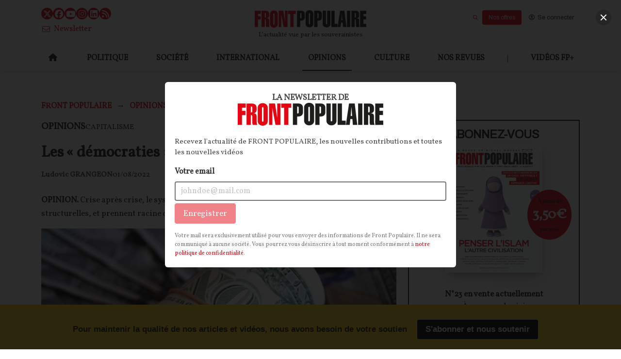

--- FILE ---
content_type: text/html; charset=utf-8
request_url: https://frontpopulaire.fr/opinions/contents/les-democraties-occidentales-sont-feodales_co13144039
body_size: 85597
content:
<!DOCTYPE html><html lang="fr"><head><meta charSet="utf-8"/><meta name="viewport" content="width=device-width"/><meta property="og:type" content="website"/><meta property="og:locale" content="fr_FR"/><link rel="manifest" href="/manifest.json"/><script type="application/ld+json">{
    "@context": "https://schema.org",
    "@type": "Organization",
    "name": "Front Populaire : La revue des souverainistes par Michel Onfray",
    "url": "https://frontpopulaire.fr",
    "sameAs": [
      "https://www.facebook.com/Front-Populaire-114128620230242/"
     ]
  }</script><link rel="preload" as="image" imageSrcSet="https://images.frontpopulaire.fr/gzBuu7Iobm15NPGv3c1kI7MgQgs=/640x0/smart/filters:quality(60):max_bytes(300000)/frontpop/2023/03/front-populaire-logo_4.png 640w, https://images.frontpopulaire.fr/-rZsrb9J1bFkUxQT00Vs2m0S0iY=/750x0/smart/filters:quality(60):max_bytes(300000)/frontpop/2023/03/front-populaire-logo_4.png 750w, https://images.frontpopulaire.fr/1yt4vHNlvirvCPlzqRLpTpHLTPY=/828x0/smart/filters:quality(60):max_bytes(300000)/frontpop/2023/03/front-populaire-logo_4.png 828w, https://images.frontpopulaire.fr/Fwb5gS2YkCx18IP59QaffzypN0w=/1080x0/smart/filters:quality(60):max_bytes(300000)/frontpop/2023/03/front-populaire-logo_4.png 1080w, https://images.frontpopulaire.fr/7FYF21CHTBkmqnuFjCy0gQhW_WQ=/1200x0/smart/filters:quality(60):max_bytes(300000)/frontpop/2023/03/front-populaire-logo_4.png 1200w, https://images.frontpopulaire.fr/_0bMRQCQFoOpyBJzASF6254CPYM=/1920x0/smart/filters:quality(60):max_bytes(300000)/frontpop/2023/03/front-populaire-logo_4.png 1920w, https://images.frontpopulaire.fr/fc2Oz6kCRNnGfPjMMloQH4wCOts=/2048x0/smart/filters:quality(60):max_bytes(300000)/frontpop/2023/03/front-populaire-logo_4.png 2048w, https://images.frontpopulaire.fr/dC_ChYJXi8V-hR2nzuiJBi5D964=/3840x0/smart/filters:quality(60):max_bytes(300000)/frontpop/2023/03/front-populaire-logo_4.png 3840w" imageSizes="90vw"/><title>Les « démocraties » occidentales sont féodales</title><meta name="robots" content="index,follow"/><meta name="googlebot" content="index,follow"/><meta name="description" content="OPINION. Crise après crise, le système prend l&#x27;eau. Pour notre abonné, les causes sont structurelles, et prennent racine dans l&#x27;organisation quasi-féodale du monde globalisé."/><meta name="twitter:card" content="summary_large_image"/><meta property="og:title" content="Les « démocraties » occidentales sont féodales"/><meta property="og:description" content="OPINION. Crise après crise, le système prend l&#x27;eau. Pour notre abonné, les causes sont structurelles, et prennent racine dans l&#x27;organisation quasi-féodale du monde globalisé."/><meta property="og:url" content="https://frontpopulaire.fr/opinions/contents/les-democraties-occidentales-sont-feodales_co13144039"/><meta property="og:image" content="https://images.frontpopulaire.fr/98Eu-WWpCGsBubyb2lIYzzmDiwM=/1200x628/filters:quality(60):max_bytes(300000)/frontpop/2022/07/grangeon-capitalisme-feodal.jpg"/><link rel="canonical" href="https://frontpopulaire.fr/opinions/contents/les-democraties-occidentales-sont-feodales_co13144039"/><script type="application/ld+json">{"@context":"https://schema.org/","@type":"Article","articleSection":["opinions"],"author":[{"@type":"Person","name":"Ludovic GRANGEON","url":"https://frontpopulaire.fr/auteurs/ludovic-grangeon_au610721","jobTitle":"Abonné"}],"datePublished":"2022-08-01T04:00:00+00:00","dateModified":"2026-01-15T14:08:59+00:00","description":"OPINION. Crise après crise, le système prend l'eau. Pour notre abonné, les causes sont structurelles, et prennent racine dans l'organisation quasi-féodale du monde globalisé.","headline":"Les « démocraties » occidentales sont féodales","image":["https://images.frontpopulaire.fr/BduZerMJZkjOnd_73ZPTNSyJjgw=/0x0/smart/filters:max_bytes(300000)/frontpop/2022/07/grangeon-capitalisme-feodal.jpg"],"keywords":["opinions","capitalisme"],"publisher":{"@type":"Organization","name":"Front Populaire : La revue des souverainistes par Michel Onfray","url":"https://frontpopulaire.fr"},"isAccessibleForFree":true,"hasPart":{"@type":"WebPageElement","isAccessibleForFree":true,"cssSelector":".paywalled"}}</script><link rel="preload" as="image" imageSrcSet="https://images.frontpopulaire.fr/fRmURX_PrZ4vX6LG0i-hFbz3zoA=/640x0/smart/filters:quality(60):max_bytes(300000)/frontpop/2022/07/grangeon-capitalisme-feodal.jpg 640w, https://images.frontpopulaire.fr/u2LBtaebNSegI48tC07YfjnApWw=/750x0/smart/filters:quality(60):max_bytes(300000)/frontpop/2022/07/grangeon-capitalisme-feodal.jpg 750w, https://images.frontpopulaire.fr/Z-XrSPnvcqe_3AQwnwYhkBGUUE4=/828x0/smart/filters:quality(60):max_bytes(300000)/frontpop/2022/07/grangeon-capitalisme-feodal.jpg 828w, https://images.frontpopulaire.fr/yQBos6r_nQOf2R716dvq_Y9464I=/1080x0/smart/filters:quality(60):max_bytes(300000)/frontpop/2022/07/grangeon-capitalisme-feodal.jpg 1080w, https://images.frontpopulaire.fr/DF6twPT7EbXdJ3xIwBjQn5LvMnE=/1200x0/smart/filters:quality(60):max_bytes(300000)/frontpop/2022/07/grangeon-capitalisme-feodal.jpg 1200w, https://images.frontpopulaire.fr/kiIHZBFveqB5k6q4jPZTX6UmylA=/1920x0/smart/filters:quality(60):max_bytes(300000)/frontpop/2022/07/grangeon-capitalisme-feodal.jpg 1920w, https://images.frontpopulaire.fr/It2OW66Dfrn_bM51VTMAwETIfbg=/2048x0/smart/filters:quality(60):max_bytes(300000)/frontpop/2022/07/grangeon-capitalisme-feodal.jpg 2048w, https://images.frontpopulaire.fr/hwCr-pL6UXKPXupeyxxVbqRRBbw=/3840x0/smart/filters:quality(60):max_bytes(300000)/frontpop/2022/07/grangeon-capitalisme-feodal.jpg 3840w" imageSizes="90vw"/><link rel="preload" as="image" imageSrcSet="https://images.frontpopulaire.fr/raxFVlchKN-7XsOAa_fKPv7hsgM=/640x0/smart/filters:quality(60):max_bytes(300000)/frontpop/2026/01/revue-presse-onfray-174.jpeg 640w, https://images.frontpopulaire.fr/OoJXwNwtfEbtAKhRPdk99KaHXrQ=/750x0/smart/filters:quality(60):max_bytes(300000)/frontpop/2026/01/revue-presse-onfray-174.jpeg 750w, https://images.frontpopulaire.fr/_MbmSdUf1B4wvnImNHmERj7slEU=/828x0/smart/filters:quality(60):max_bytes(300000)/frontpop/2026/01/revue-presse-onfray-174.jpeg 828w, https://images.frontpopulaire.fr/-AHp3IOeRWPFSYOBfPui2Sj9le8=/1080x0/smart/filters:quality(60):max_bytes(300000)/frontpop/2026/01/revue-presse-onfray-174.jpeg 1080w, https://images.frontpopulaire.fr/jQs_9jvMjKbyLGhx4mEBpeTCjZo=/1200x0/smart/filters:quality(60):max_bytes(300000)/frontpop/2026/01/revue-presse-onfray-174.jpeg 1200w, https://images.frontpopulaire.fr/cfM7HGWW1C9NRPRQ1GYuJJ1vHa4=/1920x0/smart/filters:quality(60):max_bytes(300000)/frontpop/2026/01/revue-presse-onfray-174.jpeg 1920w, https://images.frontpopulaire.fr/tlynrQ8gD-V7KkLOdWy9SPzaUXM=/2048x0/smart/filters:quality(60):max_bytes(300000)/frontpop/2026/01/revue-presse-onfray-174.jpeg 2048w, https://images.frontpopulaire.fr/UWRXRvS0LZ0SmJRjYZgtCaIrI-U=/3840x0/smart/filters:quality(60):max_bytes(300000)/frontpop/2026/01/revue-presse-onfray-174.jpeg 3840w" imageSizes="90vw"/><link rel="preload" as="image" imageSrcSet="https://images.frontpopulaire.fr/6kZwZ0BgFrLCVO3yH9sI7m2zDhQ=/640x0/smart/filters:quality(60):max_bytes(300000)/frontpop/2023/03/front-populaire-logo_3.png 640w, https://images.frontpopulaire.fr/NZiUSXxPja_PIiWM7c5vX1GfL5s=/750x0/smart/filters:quality(60):max_bytes(300000)/frontpop/2023/03/front-populaire-logo_3.png 750w, https://images.frontpopulaire.fr/t9LWI3B-HjXvVjavSPqLip3czTU=/828x0/smart/filters:quality(60):max_bytes(300000)/frontpop/2023/03/front-populaire-logo_3.png 828w, https://images.frontpopulaire.fr/o_XTR7YokiNz5QT-ADl30Zw_0zo=/1080x0/smart/filters:quality(60):max_bytes(300000)/frontpop/2023/03/front-populaire-logo_3.png 1080w, https://images.frontpopulaire.fr/2gF4JtXJ8uQR-WUIvkZqKVArGo0=/1200x0/smart/filters:quality(60):max_bytes(300000)/frontpop/2023/03/front-populaire-logo_3.png 1200w, https://images.frontpopulaire.fr/No-0M84p7nG41LMuWm-gfZEX7Gc=/1920x0/smart/filters:quality(60):max_bytes(300000)/frontpop/2023/03/front-populaire-logo_3.png 1920w, https://images.frontpopulaire.fr/YcA85JxgjDZejP1lhZgqCGrMC-k=/2048x0/smart/filters:quality(60):max_bytes(300000)/frontpop/2023/03/front-populaire-logo_3.png 2048w, https://images.frontpopulaire.fr/t6LITUZgZ7DxeW9G7rpxAVDURh4=/3840x0/smart/filters:quality(60):max_bytes(300000)/frontpop/2023/03/front-populaire-logo_3.png 3840w" imageSizes="90vw"/><meta name="next-head-count" content="21"/><link rel="icon" href="https://images.frontpopulaire.fr/sesRqVd4oaisXqnj2d7aLXeDkZk=/0x0/smart/filters:max_bytes(300000)/frontpop/2018/01/favicon_fp.png"/><meta name="application-name" content="Front Populaire : La revue des souverainistes par Michel Onfray"/><meta name="apple-mobile-web-app-capable" content="yes"/><meta name="apple-mobile-web-app-status-bar-style" content="default"/><meta name="apple-mobile-web-app-title" content="Front Populaire : La revue des souverainistes par Michel Onfray"/><meta name="format-detection" content="telephone=no"/><meta name="mobile-web-app-capable" content="yes"/><meta name="msapplication-config" content="none"/><meta name="msapplication-TileColor" content="#e60514"/><meta name="msapplication-tap-highlight" content="no"/><meta name="theme-color" content="#e60514"/><link rel="apple-touch-icon" href="https://images.frontpopulaire.fr/sesRqVd4oaisXqnj2d7aLXeDkZk=/0x0/smart/filters:max_bytes(300000)/frontpop/2018/01/favicon_fp.png"/><style>
      .app.template--template2 {
        --text-color: hsl(0, 0%, 11.4%); 
--text-color-h: 0; 
--text-color-s: 0%; 
--text-color-l: 11%; 
--text-color-a: 1; 
--text: hsl(0, 0%, 11.4%); 
--text-h: 0; 
--text-s: 0%; 
--text-l: 11%; 
--text-a: 1;
--text-color-light: hsl(0, 0%, 95.3%); 
--text-color-light-h: 0; 
--text-color-light-s: 0%; 
--text-color-light-l: 95%; 
--text-color-light-a: 1;
--primary-color: hsl(356, 95.7%, 46.1%); 
--primary-color-h: 356; 
--primary-color-s: 96%; 
--primary-color-l: 46%; 
--primary-color-a: 1; 
--primary: hsl(356, 95.7%, 46.1%); 
--primary-h: 356; 
--primary-s: 96%; 
--primary-l: 46%; 
--primary-a: 1;
--secondary-color: hsl(210.89999999999998, 100%, 33.9%); 
--secondary-color-h: 211; 
--secondary-color-s: 100%; 
--secondary-color-l: 34%; 
--secondary-color-a: 1; 
--secondary: hsl(210.89999999999998, 100%, 33.9%); 
--secondary-h: 211; 
--secondary-s: 100%; 
--secondary-l: 34%; 
--secondary-a: 1;
--success-color: hsl(118.69999999999999, 81%, 45.3%); 
--success-color-h: 119; 
--success-color-s: 81%; 
--success-color-l: 45%; 
--success-color-a: 1; 
--success: hsl(118.69999999999999, 81%, 45.3%); 
--success-h: 119; 
--success-s: 81%; 
--success-l: 45%; 
--success-a: 1;
--danger-color: hsl(359, 100%, 51.4%); 
--danger-color-h: 359; 
--danger-color-s: 100%; 
--danger-color-l: 51%; 
--danger-color-a: 1; 
--danger: hsl(359, 100%, 51.4%); 
--danger-h: 359; 
--danger-s: 100%; 
--danger-l: 51%; 
--danger-a: 1;
--warning-color: hsl(47.69999999999999, 100%, 56.9%); 
--warning-color-h: 48; 
--warning-color-s: 100%; 
--warning-color-l: 57%; 
--warning-color-a: 1; 
--warning: hsl(47.69999999999999, 100%, 56.9%); 
--warning-h: 48; 
--warning-s: 100%; 
--warning-l: 57%; 
--warning-a: 1;
--subscription-color: hsl(356, 95.7%, 46.1%); 
--subscription-color-h: 356; 
--subscription-color-s: 96%; 
--subscription-color-l: 46%; 
--subscription-color-a: 1; 
--subscription: hsl(356, 95.7%, 46.1%); 
--subscription-h: 356; 
--subscription-s: 96%; 
--subscription-l: 46%; 
--subscription-a: 1;
--background-color: hsl(0, 0%, 100%); 
--background-color-h: 0; 
--background-color-s: 0%; 
--background-color-l: 100%; 
--background-color-a: 1; 
--background: hsl(0, 0%, 100%); 
--background-h: 0; 
--background-s: 0%; 
--background-l: 100%; 
--background-a: 1;



        ;

    </style><script defer="" src="https://kit.fontawesome.com/8159d1d084.js" crossorigin="anonymous"></script><script defer="" src="//www.gstatic.com/cv/js/sender/v1/cast_sender.js?loadCastFramework=1"></script><link rel="preload" href="/_next/static/media/0382c32a67a95cbc.p.woff2" as="font" type="font/woff2" crossorigin="anonymous"/><link rel="preload" href="/_next/static/media/3aec8715b2911578.p.woff2" as="font" type="font/woff2" crossorigin="anonymous"/><link rel="preload" href="/_next/static/css/fe2fa9e881fd2536.css" as="style"/><link rel="stylesheet" href="/_next/static/css/fe2fa9e881fd2536.css" data-n-g=""/><noscript data-n-css=""></noscript><script defer="" nomodule="" src="/_next/static/chunks/polyfills-c67a75d1b6f99dc8.js"></script><script src="/_next/static/chunks/webpack-837748c42717849e.js" defer=""></script><script src="/_next/static/chunks/framework-1f08ae526ddacb63.js" defer=""></script><script src="/_next/static/chunks/main-597c19b6285b1307.js" defer=""></script><script src="/_next/static/chunks/pages/_app-b809d026fd5ecfe8.js" defer=""></script><script src="/_next/static/chunks/pages/%5B%5B...slug%5D%5D-8234954120a5a87d.js" defer=""></script><script src="/_next/static/dJGSmK_Bmhlgsm2zMaS-F/_buildManifest.js" defer=""></script><script src="/_next/static/dJGSmK_Bmhlgsm2zMaS-F/_ssgManifest.js" defer=""></script></head><body><div id="__next"><main class="__variable_f86025 __variable_824a34"><noscript><iframe src="https://www.googletagmanager.com/ns.html?id=GTM-PQ3N57HM" height="0" width="0" style="display:none;visibility:hidden"></iframe></noscript><meta name="viewport" content="minimum-scale=1, initial-scale=1, width=device-width, shrink-to-fit=no, user-scalable=no, viewport-fit=cover"/><div class="app template--template2 inst--frontpop header-classname-site-main-header"><div class="header-wrapper"><header role="banner" class="Header Header--desktop Header-not-retracted site-main-header"><div class="content-container top"><div class="columns header-not-retracted  equal-size-column column-size-4 is-tablet"><div class="column is-4-tablet is-4-desktop is-4-widescreen"><div class="SocialButtons"><a href="https://twitter.com/FrontPopOff" target="_blank" rel="noopener noreferrer" title="Twitter" class="SocialButtons-twitter"><span class="icon"><i aria-hidden="true" class="fab fa-x-twitter"></i></span></a><a href="https://www.facebook.com/Front-Populaire-114128620230242/" target="_blank" rel="noopener noreferrer" title="Facebook" class="SocialButtons-facebook"><span class="icon"><i aria-hidden="true" class="fab fa-facebook"></i></span></a><a href="https://www.youtube.com/channel/UCfidGlehytwCvV3qlsX5uVQ" target="_blank" rel="noopener noreferrer" title="Youtube" class="SocialButtons-youtube"><span class="icon"><i aria-hidden="true" class="fab fa-youtube"></i></span></a><a href="https://www.instagram.com/frontpopulaire_officiel/" target="_blank" rel="noopener noreferrer" title="Instagram" class="SocialButtons-instagram"><span class="icon"><i aria-hidden="true" class="fab fa-instagram"></i></span></a><a href="https://www.linkedin.com/company/front-populaire/" target="_blank" rel="noopener noreferrer" title="LinkedIn" class="SocialButtons-linkedin"><span class="icon"><i aria-hidden="true" class="fab fa-linkedin"></i></span></a><a href="/rss" target="_blank" rel="noopener noreferrer" title="Flux RSS" class="SocialButtons-rss"><span class="icon"><i aria-hidden="true" class="fas fa-rss"></i></span></a></div></div><div class="column logo-and-baseline is-4-tablet is-4-desktop is-4-widescreen"><div class="PUF-simple-image"><a class="is-active" href="/"><figure class="image-component"><div class="NextImage ratio-5-1"><img alt="Front Populaire : La revue des souverainistes par Michel Onfray" sizes="90vw" srcSet="https://images.frontpopulaire.fr/6kZwZ0BgFrLCVO3yH9sI7m2zDhQ=/640x0/smart/filters:quality(60):max_bytes(300000)/frontpop/2023/03/front-populaire-logo_3.png 640w, https://images.frontpopulaire.fr/NZiUSXxPja_PIiWM7c5vX1GfL5s=/750x0/smart/filters:quality(60):max_bytes(300000)/frontpop/2023/03/front-populaire-logo_3.png 750w, https://images.frontpopulaire.fr/t9LWI3B-HjXvVjavSPqLip3czTU=/828x0/smart/filters:quality(60):max_bytes(300000)/frontpop/2023/03/front-populaire-logo_3.png 828w, https://images.frontpopulaire.fr/o_XTR7YokiNz5QT-ADl30Zw_0zo=/1080x0/smart/filters:quality(60):max_bytes(300000)/frontpop/2023/03/front-populaire-logo_3.png 1080w, https://images.frontpopulaire.fr/2gF4JtXJ8uQR-WUIvkZqKVArGo0=/1200x0/smart/filters:quality(60):max_bytes(300000)/frontpop/2023/03/front-populaire-logo_3.png 1200w, https://images.frontpopulaire.fr/No-0M84p7nG41LMuWm-gfZEX7Gc=/1920x0/smart/filters:quality(60):max_bytes(300000)/frontpop/2023/03/front-populaire-logo_3.png 1920w, https://images.frontpopulaire.fr/YcA85JxgjDZejP1lhZgqCGrMC-k=/2048x0/smart/filters:quality(60):max_bytes(300000)/frontpop/2023/03/front-populaire-logo_3.png 2048w, https://images.frontpopulaire.fr/t6LITUZgZ7DxeW9G7rpxAVDURh4=/3840x0/smart/filters:quality(60):max_bytes(300000)/frontpop/2023/03/front-populaire-logo_3.png 3840w" src="https://images.frontpopulaire.fr/t6LITUZgZ7DxeW9G7rpxAVDURh4=/3840x0/smart/filters:quality(60):max_bytes(300000)/frontpop/2023/03/front-populaire-logo_3.png" decoding="async" data-nimg="fill" style="position:absolute;height:100%;width:100%;left:0;top:0;right:0;bottom:0;object-fit:contain;color:transparent;background-size:contain;background-position:50% 50%;background-repeat:no-repeat;background-image:url(&quot;data:image/svg+xml;charset=utf-8,%3Csvg xmlns=&#x27;http%3A//www.w3.org/2000/svg&#x27;%3E%3Cimage style=&#x27;filter:blur(20px)&#x27; x=&#x27;0&#x27; y=&#x27;0&#x27; height=&#x27;100%25&#x27; width=&#x27;100%25&#x27; href=&#x27;[data-uri]&#x27;/%3E%3C/svg%3E&quot;)"/><div class="overlay"></div></div></figure></a></div><p class="PUFText">L’actualité vue par les souverainistes</p></div><div class="column user-buttons-column is-4-tablet is-4-desktop is-4-widescreen"></div></div></div><div class="content-container bottom"><div class="column-replacer header-not-retracted "><div class="complex-component main-menu"><div class="column-replacer"><nav class="PUF-main-menu" id="header-menu" role="navigation" aria-label="Menu principal"><ul class="PUF-main-menu-list"><li class="" id="main-menu-item-home"><a class="" href="/"><span class="icon"><i aria-hidden="true" class="fas fa-home fa-normal"></i></span></a></li><li class="" id="main-menu-item-politique"><a class="" href="/politique"><span class="main-menu-item-label">politique</span></a></li><li class="" id="main-menu-item-societe"><a class="" href="/societe"><span class="main-menu-item-label">société</span></a></li><li class="" id="main-menu-item-international"><a class="" href="/international"><span class="main-menu-item-label">international</span></a></li><li class="is-active" id="main-menu-item-opinions"><a class="is-active" href="/opinions"><span class="main-menu-item-label">opinions</span></a></li><li class="" id="main-menu-item-culture"><a class="" href="/culture"><span class="main-menu-item-label">culture</span></a></li><li class="" id="main-menu-item-nos-revues"><a class="" href="/revues"><span class="main-menu-item-label">Nos revues</span></a></li><li class="" id="main-menu-item-"><span class="main-menu-item-label">|</span></li><li class="has-submenu" id="main-menu-item-videos-fp"><a class="" href="/fpplus"><span class="main-menu-item-label">Vidéos FP+</span></a><nav class="PUF-main-menu sub-menu"><ul class="PUF-main-menu-list"><li class="" id="main-menu-item-revue-de-presse"><a class="" href="/fpplus/revue-de-presse"><span class="main-menu-item-label">Revue de presse</span></a></li><li class="" id="main-menu-item-decryptage"><a class="" href="/fpplus/decryptage"><span class="main-menu-item-label">Décryptage</span></a></li><li class="" id="main-menu-item-grand-format"><a class="" href="/fpplus/grand-format"><span class="main-menu-item-label">Grand format</span></a></li><li class="" id="main-menu-item-rencontres"><a class="" href="/fpplus/rencontres"><span class="main-menu-item-label">Rencontres</span></a></li><li class="" id="main-menu-item-debats"><a class="" href="/fpplus/debats"><span class="main-menu-item-label">Débats</span></a></li></ul></nav></li></ul></nav></div></div></div></div></header><div class="Header Header--mobile site-main-header"><div class="content-container"><div class="column-replacer header-mobile"><div class="component-group left-menu"><button class="button PUF-Button is-normal is-ghost" type="button"><span class="icon"><i aria-hidden="true" class="fas fa-bars fa-normal"></i></span></button><div class="PUF-simple-image"><a class="is-active" href="/"><figure class="image-component"><div class="NextImage ratio-5-1"><img alt="Front Populaire : La revue des souverainistes par Michel Onfray" sizes="90vw" srcSet="https://images.frontpopulaire.fr/gzBuu7Iobm15NPGv3c1kI7MgQgs=/640x0/smart/filters:quality(60):max_bytes(300000)/frontpop/2023/03/front-populaire-logo_4.png 640w, https://images.frontpopulaire.fr/-rZsrb9J1bFkUxQT00Vs2m0S0iY=/750x0/smart/filters:quality(60):max_bytes(300000)/frontpop/2023/03/front-populaire-logo_4.png 750w, https://images.frontpopulaire.fr/1yt4vHNlvirvCPlzqRLpTpHLTPY=/828x0/smart/filters:quality(60):max_bytes(300000)/frontpop/2023/03/front-populaire-logo_4.png 828w, https://images.frontpopulaire.fr/Fwb5gS2YkCx18IP59QaffzypN0w=/1080x0/smart/filters:quality(60):max_bytes(300000)/frontpop/2023/03/front-populaire-logo_4.png 1080w, https://images.frontpopulaire.fr/7FYF21CHTBkmqnuFjCy0gQhW_WQ=/1200x0/smart/filters:quality(60):max_bytes(300000)/frontpop/2023/03/front-populaire-logo_4.png 1200w, https://images.frontpopulaire.fr/_0bMRQCQFoOpyBJzASF6254CPYM=/1920x0/smart/filters:quality(60):max_bytes(300000)/frontpop/2023/03/front-populaire-logo_4.png 1920w, https://images.frontpopulaire.fr/fc2Oz6kCRNnGfPjMMloQH4wCOts=/2048x0/smart/filters:quality(60):max_bytes(300000)/frontpop/2023/03/front-populaire-logo_4.png 2048w, https://images.frontpopulaire.fr/dC_ChYJXi8V-hR2nzuiJBi5D964=/3840x0/smart/filters:quality(60):max_bytes(300000)/frontpop/2023/03/front-populaire-logo_4.png 3840w" src="https://images.frontpopulaire.fr/dC_ChYJXi8V-hR2nzuiJBi5D964=/3840x0/smart/filters:quality(60):max_bytes(300000)/frontpop/2023/03/front-populaire-logo_4.png" decoding="async" data-nimg="fill" style="position:absolute;height:100%;width:100%;left:0;top:0;right:0;bottom:0;object-fit:contain;color:transparent;background-size:contain;background-position:50% 50%;background-repeat:no-repeat;background-image:url(&quot;data:image/svg+xml;charset=utf-8,%3Csvg xmlns=&#x27;http%3A//www.w3.org/2000/svg&#x27;%3E%3Cimage style=&#x27;filter:blur(20px)&#x27; x=&#x27;0&#x27; y=&#x27;0&#x27; height=&#x27;100%25&#x27; width=&#x27;100%25&#x27; href=&#x27;[data-uri]&#x27;/%3E%3C/svg%3E&quot;)"/><div class="overlay"></div></div></figure></a></div></div></div></div></div></div><div class="site" role="main"><div class="Page content-page  category-opinions  content-cls-TextContent content-with-type-TextContent" role="main"><div class="content-container" style="padding-top:0"></div><div class="content-container breadcrumb-row"><div class="column-replacer"><nav aria-label="Breadcrumb" class="PUF-breadcrumb" role="navigation"><ul><li><a class="is-active" href="/">Front Populaire</a></li><li><a class="is-active" href="/opinions"><span>Opinions</span></a></li></ul></nav></div></div><div class="content-container"><div class="columns is-desktop"><div class="column of-content is-8-desktop is-8-widescreen"><div class="component-group content-header"><span class="PUF-entity-theme"><span class="themes"><span class="theme">opinions</span></span></span><span class="PUF-entity-theme"><span class="themes"><span class="theme">capitalisme</span></span></span></div><h1 class="PUF-entity-title">Les « démocraties » occidentales sont féodales</h1><div class="component-group author-and-publish-date"><div class="PUF-entity-authors"><a class="content-link author-link" href="/auteurs/ludovic-grangeon_au610721"><span title="Ludovic GRANGEON">Ludovic GRANGEON</span></a></div><time class="PUF-entity-date">01/08/2022</time><div class="PUF-entity-share"><div class="popover-wrapper" style="position:relative"><button class="button is-text is-ghost" type="button"><span class="icon"><i aria-hidden="true" class="fas fa-share fa-normal"></i></span><span class="text">Partager cet article</span></button></div></div></div><p class="RichTextContent PUF-entity-description"><strong>OPINION. </strong>Crise après crise, le système prend l'eau. Pour notre abonné, les causes sont structurelles, et prennent racine dans l'organisation quasi-féodale du monde globalisé.</p><div class="PUF-content-poster ratio-16-9 has-text"><figure class="image-component"><div class="NextImage thumb ratio-16-9"><img alt="/2022/07/grangeon-capitalisme-feodal" sizes="90vw" srcSet="https://images.frontpopulaire.fr/fRmURX_PrZ4vX6LG0i-hFbz3zoA=/640x0/smart/filters:quality(60):max_bytes(300000)/frontpop/2022/07/grangeon-capitalisme-feodal.jpg 640w, https://images.frontpopulaire.fr/u2LBtaebNSegI48tC07YfjnApWw=/750x0/smart/filters:quality(60):max_bytes(300000)/frontpop/2022/07/grangeon-capitalisme-feodal.jpg 750w, https://images.frontpopulaire.fr/Z-XrSPnvcqe_3AQwnwYhkBGUUE4=/828x0/smart/filters:quality(60):max_bytes(300000)/frontpop/2022/07/grangeon-capitalisme-feodal.jpg 828w, https://images.frontpopulaire.fr/yQBos6r_nQOf2R716dvq_Y9464I=/1080x0/smart/filters:quality(60):max_bytes(300000)/frontpop/2022/07/grangeon-capitalisme-feodal.jpg 1080w, https://images.frontpopulaire.fr/DF6twPT7EbXdJ3xIwBjQn5LvMnE=/1200x0/smart/filters:quality(60):max_bytes(300000)/frontpop/2022/07/grangeon-capitalisme-feodal.jpg 1200w, https://images.frontpopulaire.fr/kiIHZBFveqB5k6q4jPZTX6UmylA=/1920x0/smart/filters:quality(60):max_bytes(300000)/frontpop/2022/07/grangeon-capitalisme-feodal.jpg 1920w, https://images.frontpopulaire.fr/It2OW66Dfrn_bM51VTMAwETIfbg=/2048x0/smart/filters:quality(60):max_bytes(300000)/frontpop/2022/07/grangeon-capitalisme-feodal.jpg 2048w, https://images.frontpopulaire.fr/hwCr-pL6UXKPXupeyxxVbqRRBbw=/3840x0/smart/filters:quality(60):max_bytes(300000)/frontpop/2022/07/grangeon-capitalisme-feodal.jpg 3840w" src="https://images.frontpopulaire.fr/hwCr-pL6UXKPXupeyxxVbqRRBbw=/3840x0/smart/filters:quality(60):max_bytes(300000)/frontpop/2022/07/grangeon-capitalisme-feodal.jpg" decoding="async" data-nimg="fill" style="position:absolute;height:100%;width:100%;left:0;top:0;right:0;bottom:0;object-fit:contain;color:transparent;background-size:contain;background-position:50% 50%;background-repeat:no-repeat;background-image:url(&quot;data:image/svg+xml;charset=utf-8,%3Csvg xmlns=&#x27;http%3A//www.w3.org/2000/svg&#x27;%3E%3Cimage style=&#x27;filter:blur(20px)&#x27; x=&#x27;0&#x27; y=&#x27;0&#x27; height=&#x27;100%25&#x27; width=&#x27;100%25&#x27; href=&#x27;[data-uri]&#x27;/%3E%3C/svg%3E&quot;)"/><div class="overlay"></div></div></figure></div><div class="EntityBody paywalled"><div class="RichTextContent EntityBody-inner truncated"><p><br></p> <p>Dans notre économie, à chaque conflit social, à chaque restructuration, à chaque fusion-acquisition, les regards se tournent vers les dirigeants de l’entreprise et vers les pouvoirs publics. Les reproches fusent. Le méchant rapace état-major du groupe veut toujours plus de profits, toujours plus de licenciements, même s’il se mange un bras quand il a faim. Alors les pouvoirs publics doivent intervenir pour limiter la casse, attribuer des subventions éphémères qui permettront au groupe de survivre quelque temps avant de se relocaliser dans un autre pays moins cher puis encore moins cher par la suite. Les grèves accentuent la pression un instant mais bien souvent les mêmes acteurs se retrouvent au chômage ou en pseudo reconversion dans l’oubli général.</p> <p>Il est très surprenant de constater avec quelle naïveté ces schémas sont analysés et...</p></div></div><div class="PUF-entity-share"><div class="popover-wrapper" style="position:relative"><button class="button is-text is-ghost" type="button"><span class="icon"><i aria-hidden="true" class="fas fa-share fa-normal"></i></span><span class="text">Partager cet article</span></button></div></div><div class="component-group comments_wrapper"></div></div><div class="column sidebar is-4-desktop is-4-widescreen"><div class="complex-component cc_30476063"><div class="column-replacer first-ad"><div class="component-wrapper of-component-ContentsGrid has-margins"><div class="PUF-contents-grid category-fpplus_revue_de_presse content-cls-VideoContent mode-full-content-without-description"><div class="user-interaction-wrapper"><div class="base-contents-grid column-count-1"><div class="column-replacer even"><a class="content-link complex-component-link-wrapper complex-component link-wrapper-cc_29137548 link-wrapper-display-mode link-wrapper-full-content-without-description link-wrapper-mode--full-content-without-description link-wrapper-is-link link-wrapper-content-VideoContent link-wrapper-content-cls-VideoContent link-wrapper-type--TextContent link-wrapper-type--VideoContent link-wrapper-type--MagazineArticle link-wrapper-TextContentFull-content-without-description link-wrapper-VideoContentFull-content-without-description link-wrapper-MagazineArticleFull-content-without-description link-wrapper- link-wrapper-category-fpplus_revue_de_presse link-wrapper-category-fpplus link-wrapper-" href="/fpplus/videos/le-monde-tel-quil-va-ou-pas-la-revue-de-presse-de-michel-onfray-174_vco_31612964"><div class="complex-component cc_29137548 display-mode full-content-without-description mode--full-content-without-description is-link content-VideoContent content-cls-VideoContent type--TextContent type--VideoContent type--MagazineArticle TextContentFull-content-without-description VideoContentFull-content-without-description MagazineArticleFull-content-without-description  category-fpplus_revue_de_presse category-fpplus "><div class="column-replacer"><div class="component-group theme_wrapper"><span class="PUF-entity-theme"><span class="themes"><span class="theme">Revue de presse</span></span></span><span class="PUF-entity-theme"><span class="themes"><span class="theme">fp+</span></span></span></div><div class="component-group paywalltag-image_wrapper"><span><span class="PUF-entity-paywall-tag access-role-subscribed"><span class="letter-F text">F</span><span class="letter-P text">P</span><span class="sr-only">Contenu payant</span></span></span><div class="PUF-content-poster ratio-16-9 has-video"><div class="navigation"><span class="icon"><i aria-hidden="true" class="fas fa-play"></i></span></div><figure class="image-component"><div class="NextImage thumb ratio-16-9"><img alt="revue-presse-onfray-174" sizes="90vw" srcSet="https://images.frontpopulaire.fr/raxFVlchKN-7XsOAa_fKPv7hsgM=/640x0/smart/filters:quality(60):max_bytes(300000)/frontpop/2026/01/revue-presse-onfray-174.jpeg 640w, https://images.frontpopulaire.fr/OoJXwNwtfEbtAKhRPdk99KaHXrQ=/750x0/smart/filters:quality(60):max_bytes(300000)/frontpop/2026/01/revue-presse-onfray-174.jpeg 750w, https://images.frontpopulaire.fr/_MbmSdUf1B4wvnImNHmERj7slEU=/828x0/smart/filters:quality(60):max_bytes(300000)/frontpop/2026/01/revue-presse-onfray-174.jpeg 828w, https://images.frontpopulaire.fr/-AHp3IOeRWPFSYOBfPui2Sj9le8=/1080x0/smart/filters:quality(60):max_bytes(300000)/frontpop/2026/01/revue-presse-onfray-174.jpeg 1080w, https://images.frontpopulaire.fr/jQs_9jvMjKbyLGhx4mEBpeTCjZo=/1200x0/smart/filters:quality(60):max_bytes(300000)/frontpop/2026/01/revue-presse-onfray-174.jpeg 1200w, https://images.frontpopulaire.fr/cfM7HGWW1C9NRPRQ1GYuJJ1vHa4=/1920x0/smart/filters:quality(60):max_bytes(300000)/frontpop/2026/01/revue-presse-onfray-174.jpeg 1920w, https://images.frontpopulaire.fr/tlynrQ8gD-V7KkLOdWy9SPzaUXM=/2048x0/smart/filters:quality(60):max_bytes(300000)/frontpop/2026/01/revue-presse-onfray-174.jpeg 2048w, https://images.frontpopulaire.fr/UWRXRvS0LZ0SmJRjYZgtCaIrI-U=/3840x0/smart/filters:quality(60):max_bytes(300000)/frontpop/2026/01/revue-presse-onfray-174.jpeg 3840w" src="https://images.frontpopulaire.fr/UWRXRvS0LZ0SmJRjYZgtCaIrI-U=/3840x0/smart/filters:quality(60):max_bytes(300000)/frontpop/2026/01/revue-presse-onfray-174.jpeg" decoding="async" data-nimg="fill" style="position:absolute;height:100%;width:100%;left:0;top:0;right:0;bottom:0;object-fit:contain;color:transparent;background-size:contain;background-position:50% 50%;background-repeat:no-repeat;background-image:url(&quot;data:image/svg+xml;charset=utf-8,%3Csvg xmlns=&#x27;http%3A//www.w3.org/2000/svg&#x27;%3E%3Cimage style=&#x27;filter:blur(20px)&#x27; x=&#x27;0&#x27; y=&#x27;0&#x27; height=&#x27;100%25&#x27; width=&#x27;100%25&#x27; href=&#x27;[data-uri]&#x27;/%3E%3C/svg%3E&quot;)"/><div class="overlay"></div></div></figure></div></div><p class="PUF-entity-title">Le monde tel qu&#x27;il va… ou pas ! – la revue de presse de Michel Onfray (#174)</p><div class="component-group content-footer"><h5 class="PUF-entity-authors"><span class="author" title="Michel ONFRAY">Michel ONFRAY</span></h5><time class="PUF-entity-date">10/01/2026</time><div class="PUF-entity-comments-count"><span class="count">60</span> <span class="comments-text">commentaires</span></div></div></div></div></a></div></div></div></div></div></div></div></div></div></div><div class="content-container"><div class="column-replacer"><div class="PUF-contents-grid content-cls-TextContent mode-full-content"><h3 class="PUF-contents-grid-title ">Vous aimerez aussi </h3><div class="user-interaction-wrapper"><div class="base-contents-grid column-count-1"><div class="column-replacer has-next even"><a class="content-link complex-component-link-wrapper complex-component link-wrapper-cc_12590436 link-wrapper-display-mode link-wrapper-full-content link-wrapper-mode--full-content link-wrapper-is-link link-wrapper-content-TextContent link-wrapper-content-cls-TextContent link-wrapper-type--TextContent link-wrapper-type--VideoContent link-wrapper-TextContentFull-content link-wrapper-VideoContentFull-content link-wrapper- link-wrapper-category-international link-wrapper-" href="/international/contents/accord-ue-kenya-bruxelles-joue-les-gros-bras-face-a-la-chine_tco_27186929"><div class="complex-component cc_12590436 display-mode full-content mode--full-content is-link content-TextContent content-cls-TextContent type--TextContent type--VideoContent TextContentFull-content VideoContentFull-content  category-international "><div class="column-replacer"><div class="component-group theme_wrapper"><span class="PUF-entity-theme"><span class="themes"><span class="theme">International</span></span></span><span class="PUF-entity-theme"><span class="themes"><span class="theme">Union européenne</span></span></span></div><div class="component-group paywalltag-image_wrapper"><span><span class="PUF-entity-paywall-tag access-role-subscribed"><span class="letter-F text">F</span><span class="letter-P text">P</span><span class="sr-only">Contenu payant</span></span></span><div class="PUF-content-poster ratio-16-9 has-text"><figure class="image-component"><div class="NextImage thumb ratio-16-9"><img alt="Union-europeenne-kenya-ursula-von-der-leyen" sizes="90vw" srcSet="https://images.frontpopulaire.fr/3NrWl0j_yRc56L7ICXM7VDOBNSg=/640x0/smart/filters:quality(60):max_bytes(300000)/frontpop/2023/12/Union-europeenne-kenya-ursula-von-der-leyen.jpeg 640w, https://images.frontpopulaire.fr/iUaiLAeQY8Q6DibZ54u6ibD8X90=/750x0/smart/filters:quality(60):max_bytes(300000)/frontpop/2023/12/Union-europeenne-kenya-ursula-von-der-leyen.jpeg 750w, https://images.frontpopulaire.fr/0gzWDgIKhB-188Ar10PhWTIIBpw=/828x0/smart/filters:quality(60):max_bytes(300000)/frontpop/2023/12/Union-europeenne-kenya-ursula-von-der-leyen.jpeg 828w, https://images.frontpopulaire.fr/bxEyv3UN3f3228ia50bWVvRuoMI=/1080x0/smart/filters:quality(60):max_bytes(300000)/frontpop/2023/12/Union-europeenne-kenya-ursula-von-der-leyen.jpeg 1080w, https://images.frontpopulaire.fr/dm--UnALwO-xy5TI30WfYkkSyjQ=/1200x0/smart/filters:quality(60):max_bytes(300000)/frontpop/2023/12/Union-europeenne-kenya-ursula-von-der-leyen.jpeg 1200w, https://images.frontpopulaire.fr/APdv70KhF4pKlumb0zzkk6hImvk=/1920x0/smart/filters:quality(60):max_bytes(300000)/frontpop/2023/12/Union-europeenne-kenya-ursula-von-der-leyen.jpeg 1920w, https://images.frontpopulaire.fr/AFRFGkQvRsYqjGYxVgXkKyaHzxA=/2048x0/smart/filters:quality(60):max_bytes(300000)/frontpop/2023/12/Union-europeenne-kenya-ursula-von-der-leyen.jpeg 2048w, https://images.frontpopulaire.fr/wbR2gOXU73mxM-TCbTNNxKivxwY=/3840x0/smart/filters:quality(60):max_bytes(300000)/frontpop/2023/12/Union-europeenne-kenya-ursula-von-der-leyen.jpeg 3840w" src="https://images.frontpopulaire.fr/wbR2gOXU73mxM-TCbTNNxKivxwY=/3840x0/smart/filters:quality(60):max_bytes(300000)/frontpop/2023/12/Union-europeenne-kenya-ursula-von-der-leyen.jpeg" decoding="async" data-nimg="fill" loading="lazy" style="position:absolute;height:100%;width:100%;left:0;top:0;right:0;bottom:0;object-fit:contain;color:transparent;background-size:contain;background-position:50% 50%;background-repeat:no-repeat;background-image:url(&quot;data:image/svg+xml;charset=utf-8,%3Csvg xmlns=&#x27;http%3A//www.w3.org/2000/svg&#x27;%3E%3Cimage style=&#x27;filter:blur(20px)&#x27; x=&#x27;0&#x27; y=&#x27;0&#x27; height=&#x27;100%25&#x27; width=&#x27;100%25&#x27; href=&#x27;[data-uri]&#x27;/%3E%3C/svg%3E&quot;)"/><div class="overlay"></div></div></figure></div></div><p class="PUF-entity-title">Accord UE-Kenya : Bruxelles joue les gros bras face à la Chine</p><p class="RichTextContent PUF-entity-description"><strong>ARTICLE.</strong> Le Conseil européen s’est félicité d’avoir signé, ce lundi, un accord de partenariat économique avec le gouvernement kényan. Une démonstration fébrile de l'«&nbspEurope puissance&nbsp» face au géant chinois.</p><div class="component-group content-footer"><h5 class="PUF-entity-authors"><span class="author" title="La Rédaction">La Rédaction</span></h5><time class="PUF-entity-date">21/12/2023</time><div class="PUF-entity-comments-count"><span class="count">33</span> <span class="comments-text">commentaires</span></div></div></div></div></a></div><div class="column-replacer has-next odd"><a class="content-link complex-component-link-wrapper complex-component link-wrapper-cc_12590436 link-wrapper-display-mode link-wrapper-full-content link-wrapper-mode--full-content link-wrapper-is-link link-wrapper-content-TextContent link-wrapper-content-cls-TextContent link-wrapper-type--TextContent link-wrapper-type--VideoContent link-wrapper-TextContentFull-content link-wrapper-VideoContentFull-content link-wrapper- link-wrapper-category-opinions link-wrapper-" href="/opinions/contents/travail-des-enfants-le-liberalisme-culturel-bras-arme-du-capitalisme_tco_22587660"><div class="complex-component cc_12590436 display-mode full-content mode--full-content is-link content-TextContent content-cls-TextContent type--TextContent type--VideoContent TextContentFull-content VideoContentFull-content  category-opinions "><div class="column-replacer"><div class="component-group theme_wrapper"><span class="PUF-entity-theme"><span class="themes"><span class="theme">opinions</span></span></span><span class="PUF-entity-theme"><span class="themes"><span class="theme">Libéralisme</span></span></span></div><div class="component-group paywalltag-image_wrapper"><div class="PUF-content-poster ratio-16-9 has-text"><figure class="image-component"><div class="NextImage thumb ratio-16-9"><img alt="/2023/06/Liberalisme-capitalisme-travail-enfants" sizes="90vw" srcSet="https://images.frontpopulaire.fr/QMmQtcB9jQLZqiCOWKEOaDNsvmY=/640x0/smart/filters:quality(60):max_bytes(300000)/frontpop/2023/06/Liberalisme-capitalisme-travail-enfants.jpg 640w, https://images.frontpopulaire.fr/ub0__8m68wAq0CLbl9iHRVwF8k4=/750x0/smart/filters:quality(60):max_bytes(300000)/frontpop/2023/06/Liberalisme-capitalisme-travail-enfants.jpg 750w, https://images.frontpopulaire.fr/pvp6HLbG1BFgpL26ZTm3yv5ST2g=/828x0/smart/filters:quality(60):max_bytes(300000)/frontpop/2023/06/Liberalisme-capitalisme-travail-enfants.jpg 828w, https://images.frontpopulaire.fr/YMJ3NDdMZFfhOv_sP5XEuq0NaNE=/1080x0/smart/filters:quality(60):max_bytes(300000)/frontpop/2023/06/Liberalisme-capitalisme-travail-enfants.jpg 1080w, https://images.frontpopulaire.fr/dJEeRWQkYpqRJxxW1G4XlXgbj0Y=/1200x0/smart/filters:quality(60):max_bytes(300000)/frontpop/2023/06/Liberalisme-capitalisme-travail-enfants.jpg 1200w, https://images.frontpopulaire.fr/19yFAGBJg_djdHiuLcaGpKpbntE=/1920x0/smart/filters:quality(60):max_bytes(300000)/frontpop/2023/06/Liberalisme-capitalisme-travail-enfants.jpg 1920w, https://images.frontpopulaire.fr/Gr5X52QAG4jn2G3rnxhZJAHT6qA=/2048x0/smart/filters:quality(60):max_bytes(300000)/frontpop/2023/06/Liberalisme-capitalisme-travail-enfants.jpg 2048w, https://images.frontpopulaire.fr/34U5SvtFCwOmkikI0LyVuv79MNU=/3840x0/smart/filters:quality(60):max_bytes(300000)/frontpop/2023/06/Liberalisme-capitalisme-travail-enfants.jpg 3840w" src="https://images.frontpopulaire.fr/34U5SvtFCwOmkikI0LyVuv79MNU=/3840x0/smart/filters:quality(60):max_bytes(300000)/frontpop/2023/06/Liberalisme-capitalisme-travail-enfants.jpg" decoding="async" data-nimg="fill" loading="lazy" style="position:absolute;height:100%;width:100%;left:0;top:0;right:0;bottom:0;object-fit:contain;color:transparent;background-size:contain;background-position:50% 50%;background-repeat:no-repeat;background-image:url(&quot;data:image/svg+xml;charset=utf-8,%3Csvg xmlns=&#x27;http%3A//www.w3.org/2000/svg&#x27;%3E%3Cimage style=&#x27;filter:blur(20px)&#x27; x=&#x27;0&#x27; y=&#x27;0&#x27; height=&#x27;100%25&#x27; width=&#x27;100%25&#x27; href=&#x27;[data-uri]&#x27;/%3E%3C/svg%3E&quot;)"/><div class="overlay"></div></div></figure></div></div><p class="PUF-entity-title">Travail des enfants : le libéralisme culturel, bras armé du capitalisme</p><p class="RichTextContent PUF-entity-description"><strong>CONTRIBUTION / OPINION.</strong> En poussant la logique capitaliste jusqu’au bout, notre lecteur s’emploie à montrer qu’elle peut justifier des pratiques moralement inacceptables. Exemple avec le travail des enfants.</p><div class="component-group content-footer"><h5 class="PUF-entity-authors"><span class="author" title="Christophe Bertiau">Christophe Bertiau</span></h5><time class="PUF-entity-date">24/06/2023</time><div class="PUF-entity-comments-count"><span class="count">18</span> <span class="comments-text">commentaires</span></div></div></div></div></a></div><div class="column-replacer has-next even"><a class="content-link complex-component-link-wrapper complex-component link-wrapper-cc_12590436 link-wrapper-display-mode link-wrapper-full-content link-wrapper-mode--full-content link-wrapper-is-link link-wrapper-content-TextContent link-wrapper-content-cls-TextContent link-wrapper-type--TextContent link-wrapper-type--VideoContent link-wrapper-TextContentFull-content link-wrapper-VideoContentFull-content link-wrapper- link-wrapper-category-opinions link-wrapper-" href="/opinions/contents/leconomie-selon-satan_tco_18922932"><div class="complex-component cc_12590436 display-mode full-content mode--full-content is-link content-TextContent content-cls-TextContent type--TextContent type--VideoContent TextContentFull-content VideoContentFull-content  category-opinions "><div class="column-replacer"><div class="component-group theme_wrapper"><span class="PUF-entity-theme"><span class="themes"><span class="theme">opinions</span></span></span><span class="PUF-entity-theme"><span class="themes"><span class="theme">Économie</span></span></span></div><div class="component-group paywalltag-image_wrapper"><div class="PUF-content-poster ratio-16-9 has-text"><figure class="image-component"><div class="NextImage thumb ratio-16-9"><img alt="/2023/01/EconomieSelonSatan" sizes="90vw" srcSet="https://images.frontpopulaire.fr/beNnaql44WNg3nT84Kul1Q_IX14=/640x0/smart/filters:quality(60):max_bytes(300000)/frontpop/2023/01/EconomieSelonSatan.jpg 640w, https://images.frontpopulaire.fr/U8gmYeiDTAlQ7RwInz_gJRORryc=/750x0/smart/filters:quality(60):max_bytes(300000)/frontpop/2023/01/EconomieSelonSatan.jpg 750w, https://images.frontpopulaire.fr/SdtD0AXKNiyX_e6CRsrBF5eOErM=/828x0/smart/filters:quality(60):max_bytes(300000)/frontpop/2023/01/EconomieSelonSatan.jpg 828w, https://images.frontpopulaire.fr/tpZkJGxTiA9RHdaowUMO6VzTtB0=/1080x0/smart/filters:quality(60):max_bytes(300000)/frontpop/2023/01/EconomieSelonSatan.jpg 1080w, https://images.frontpopulaire.fr/Uy07IAzCN_xtRvSv0uX0hQMggdw=/1200x0/smart/filters:quality(60):max_bytes(300000)/frontpop/2023/01/EconomieSelonSatan.jpg 1200w, https://images.frontpopulaire.fr/3144yX5WkzFfL1QaNse3AAnekhI=/1920x0/smart/filters:quality(60):max_bytes(300000)/frontpop/2023/01/EconomieSelonSatan.jpg 1920w, https://images.frontpopulaire.fr/d9H7PeJ3SFADxWJTxOeTCv6v1-U=/2048x0/smart/filters:quality(60):max_bytes(300000)/frontpop/2023/01/EconomieSelonSatan.jpg 2048w, https://images.frontpopulaire.fr/52-s4-i0Jcoo7Ucr0YFnLzU9vCg=/3840x0/smart/filters:quality(60):max_bytes(300000)/frontpop/2023/01/EconomieSelonSatan.jpg 3840w" src="https://images.frontpopulaire.fr/52-s4-i0Jcoo7Ucr0YFnLzU9vCg=/3840x0/smart/filters:quality(60):max_bytes(300000)/frontpop/2023/01/EconomieSelonSatan.jpg" decoding="async" data-nimg="fill" loading="lazy" style="position:absolute;height:100%;width:100%;left:0;top:0;right:0;bottom:0;object-fit:contain;color:transparent;background-size:contain;background-position:50% 50%;background-repeat:no-repeat;background-image:url(&quot;data:image/svg+xml;charset=utf-8,%3Csvg xmlns=&#x27;http%3A//www.w3.org/2000/svg&#x27;%3E%3Cimage style=&#x27;filter:blur(20px)&#x27; x=&#x27;0&#x27; y=&#x27;0&#x27; height=&#x27;100%25&#x27; width=&#x27;100%25&#x27; href=&#x27;[data-uri]&#x27;/%3E%3C/svg%3E&quot;)"/><div class="overlay"></div></div></figure></div></div><p class="PUF-entity-title">L’économie selon Satan</p><p class="RichTextContent PUF-entity-description"><strong>OPINION. </strong>Faut-il mettre de la morale dans l’économie&nbsp;? C’est ce que pense notre lecteur, pour qui le capitalisme menacerait intrinsèquement l’ordre juste en société.</p><div class="component-group content-footer"><h5 class="PUF-entity-authors"><span class="author" title="Geoffrey DELAVALLÉE">Geoffrey DELAVALLÉE</span></h5><time class="PUF-entity-date">17/01/2023</time><div class="PUF-entity-comments-count"><span class="count">63</span> <span class="comments-text">commentaires</span></div></div></div></div></a></div><div class="column-replacer has-next odd"><a class="content-link complex-component-link-wrapper complex-component link-wrapper-cc_12590436 link-wrapper-display-mode link-wrapper-full-content link-wrapper-mode--full-content link-wrapper-is-link link-wrapper-content-TextContent link-wrapper-content-cls-TextContent link-wrapper-type--TextContent link-wrapper-type--VideoContent link-wrapper-TextContentFull-content link-wrapper-VideoContentFull-content link-wrapper- link-wrapper-category-opinions link-wrapper-" href="/opinions/contents/des-fondements-de-notre-societe_tco_18370106"><div class="complex-component cc_12590436 display-mode full-content mode--full-content is-link content-TextContent content-cls-TextContent type--TextContent type--VideoContent TextContentFull-content VideoContentFull-content  category-opinions "><div class="column-replacer"><div class="component-group theme_wrapper"><span class="PUF-entity-theme"><span class="themes"><span class="theme">opinions</span></span></span><span class="PUF-entity-theme"><span class="themes"><span class="theme">Révolution française</span></span></span></div><div class="component-group paywalltag-image_wrapper"><div class="PUF-content-poster ratio-16-9 has-text"><figure class="image-component"><div class="NextImage thumb ratio-16-9"><img alt="/2022/12/Societe" sizes="90vw" srcSet="https://images.frontpopulaire.fr/7AdOztXckB2-5TxGv7LrYt4GrfI=/640x0/smart/filters:quality(60):max_bytes(300000)/frontpop/2022/12/Societe.jpg 640w, https://images.frontpopulaire.fr/h2kJF4BGKOWDMJ5OQOcy6q-gFD0=/750x0/smart/filters:quality(60):max_bytes(300000)/frontpop/2022/12/Societe.jpg 750w, https://images.frontpopulaire.fr/oSfY7ewrvpoc0TjfViOa7Yq0tuA=/828x0/smart/filters:quality(60):max_bytes(300000)/frontpop/2022/12/Societe.jpg 828w, https://images.frontpopulaire.fr/dkL04WF62AKZia-j7BmoXZteicI=/1080x0/smart/filters:quality(60):max_bytes(300000)/frontpop/2022/12/Societe.jpg 1080w, https://images.frontpopulaire.fr/0tgL8EDPfSacek7HFoznXFt8tMQ=/1200x0/smart/filters:quality(60):max_bytes(300000)/frontpop/2022/12/Societe.jpg 1200w, https://images.frontpopulaire.fr/ZR7wn0f8mKw8OcJsRWz9ndRvJqY=/1920x0/smart/filters:quality(60):max_bytes(300000)/frontpop/2022/12/Societe.jpg 1920w, https://images.frontpopulaire.fr/6mYtxoUVfokauGWT3U8iimTZL8Y=/2048x0/smart/filters:quality(60):max_bytes(300000)/frontpop/2022/12/Societe.jpg 2048w, https://images.frontpopulaire.fr/FOEaJljNLYSM-JMha8WvWLVBUfs=/3840x0/smart/filters:quality(60):max_bytes(300000)/frontpop/2022/12/Societe.jpg 3840w" src="https://images.frontpopulaire.fr/FOEaJljNLYSM-JMha8WvWLVBUfs=/3840x0/smart/filters:quality(60):max_bytes(300000)/frontpop/2022/12/Societe.jpg" decoding="async" data-nimg="fill" loading="lazy" style="position:absolute;height:100%;width:100%;left:0;top:0;right:0;bottom:0;object-fit:contain;color:transparent;background-size:contain;background-position:50% 50%;background-repeat:no-repeat;background-image:url(&quot;data:image/svg+xml;charset=utf-8,%3Csvg xmlns=&#x27;http%3A//www.w3.org/2000/svg&#x27;%3E%3Cimage style=&#x27;filter:blur(20px)&#x27; x=&#x27;0&#x27; y=&#x27;0&#x27; height=&#x27;100%25&#x27; width=&#x27;100%25&#x27; href=&#x27;[data-uri]&#x27;/%3E%3C/svg%3E&quot;)"/><div class="overlay"></div></div></figure></div></div><p class="PUF-entity-title">Des fondements de notre société</p><p class="RichTextContent PUF-entity-description"><strong>OPINION.</strong> L’abolition de la monarchie ne s’est pas faite au profit de l'émancipation de l’individu par la raison, mais du capitalisme marchand, déplore notre lecteur.</p><div class="component-group content-footer"><h5 class="PUF-entity-authors"><span class="author" title="Geoffrey DELAVALLÉE">Geoffrey DELAVALLÉE</span></h5><time class="PUF-entity-date">02/01/2023</time><div class="PUF-entity-comments-count"><span class="count">17</span> <span class="comments-text">commentaires</span></div></div></div></div></a></div><div class="column-replacer has-next even"><a class="content-link complex-component-link-wrapper complex-component link-wrapper-cc_12590436 link-wrapper-display-mode link-wrapper-full-content link-wrapper-mode--full-content link-wrapper-is-link link-wrapper-content-TextContent link-wrapper-content-cls-TextContent link-wrapper-type--TextContent link-wrapper-type--VideoContent link-wrapper-TextContentFull-content link-wrapper-VideoContentFull-content link-wrapper- link-wrapper-category-economie link-wrapper-" href="/economie/contents/anticapitalisme-et-climatologie-les-excuses-au-declinisme_tco_17953107"><div class="complex-component cc_12590436 display-mode full-content mode--full-content is-link content-TextContent content-cls-TextContent type--TextContent type--VideoContent TextContentFull-content VideoContentFull-content  category-economie "><div class="column-replacer"><div class="component-group theme_wrapper"><span class="PUF-entity-theme"><span class="themes"><span class="theme">economie</span></span></span><span class="PUF-entity-theme"><span class="themes"><span class="theme">Économie</span></span></span></div><div class="component-group paywalltag-image_wrapper"><div class="PUF-content-poster ratio-16-9 has-text"><figure class="image-component"><div class="NextImage thumb ratio-16-9"><img alt="/2022/12/Decroissance" sizes="90vw" srcSet="https://images.frontpopulaire.fr/-Bm62ZEb4pqFSosY4yw32NMkDRs=/640x0/smart/filters:quality(60):max_bytes(300000)/frontpop/2022/12/Decroissance.jpg 640w, https://images.frontpopulaire.fr/2oVmn9fFpSX0kgf1tN8AyINgjHY=/750x0/smart/filters:quality(60):max_bytes(300000)/frontpop/2022/12/Decroissance.jpg 750w, https://images.frontpopulaire.fr/IBwHXJcepcXSW72ET4doDDCs004=/828x0/smart/filters:quality(60):max_bytes(300000)/frontpop/2022/12/Decroissance.jpg 828w, https://images.frontpopulaire.fr/jHm93TquWmovxyaTORqDy8D28fw=/1080x0/smart/filters:quality(60):max_bytes(300000)/frontpop/2022/12/Decroissance.jpg 1080w, https://images.frontpopulaire.fr/vtpj3DIgITD0uBryTlXfDeWW4mI=/1200x0/smart/filters:quality(60):max_bytes(300000)/frontpop/2022/12/Decroissance.jpg 1200w, https://images.frontpopulaire.fr/9PKB78lBpSkTxeSatwi_s5iT9XI=/1920x0/smart/filters:quality(60):max_bytes(300000)/frontpop/2022/12/Decroissance.jpg 1920w, https://images.frontpopulaire.fr/-FjBxraU0noo3i7LnMLaQRfTnRA=/2048x0/smart/filters:quality(60):max_bytes(300000)/frontpop/2022/12/Decroissance.jpg 2048w, https://images.frontpopulaire.fr/RLzLIsY4E_WWMjlBbuKoiPsk14c=/3840x0/smart/filters:quality(60):max_bytes(300000)/frontpop/2022/12/Decroissance.jpg 3840w" src="https://images.frontpopulaire.fr/RLzLIsY4E_WWMjlBbuKoiPsk14c=/3840x0/smart/filters:quality(60):max_bytes(300000)/frontpop/2022/12/Decroissance.jpg" decoding="async" data-nimg="fill" loading="lazy" style="position:absolute;height:100%;width:100%;left:0;top:0;right:0;bottom:0;object-fit:contain;color:transparent;background-size:contain;background-position:50% 50%;background-repeat:no-repeat;background-image:url(&quot;data:image/svg+xml;charset=utf-8,%3Csvg xmlns=&#x27;http%3A//www.w3.org/2000/svg&#x27;%3E%3Cimage style=&#x27;filter:blur(20px)&#x27; x=&#x27;0&#x27; y=&#x27;0&#x27; height=&#x27;100%25&#x27; width=&#x27;100%25&#x27; href=&#x27;[data-uri]&#x27;/%3E%3C/svg%3E&quot;)"/><div class="overlay"></div></div></figure></div></div><p class="PUF-entity-title">Anticapitalisme et climatologie : les excuses au déclinisme</p><p class="RichTextContent PUF-entity-description"><strong>OPINION. </strong>Dans une tribune récente, un abonné fustige le système capitaliste et ses travers incorrigibles. Une critique légitime qui cache un discours décliniste, selon notre lecteur, qui lui répond.</p><div class="component-group content-footer"><h5 class="PUF-entity-authors"><span class="author" title="Thierry LEBEAUX">Thierry LEBEAUX</span></h5><time class="PUF-entity-date">19/12/2022</time><div class="PUF-entity-comments-count"><span class="count">41</span> <span class="comments-text">commentaires</span></div></div></div></div></a></div><div class="column-replacer odd"><a class="content-link complex-component-link-wrapper complex-component link-wrapper-cc_12590436 link-wrapper-display-mode link-wrapper-full-content link-wrapper-mode--full-content link-wrapper-is-link link-wrapper-content-TextContent link-wrapper-content-cls-TextContent link-wrapper-type--TextContent link-wrapper-type--VideoContent link-wrapper-TextContentFull-content link-wrapper-VideoContentFull-content link-wrapper- link-wrapper-category-opinions link-wrapper-" href="/opinions/contents/precis-danticapitalisme_tco_17312561"><div class="complex-component cc_12590436 display-mode full-content mode--full-content is-link content-TextContent content-cls-TextContent type--TextContent type--VideoContent TextContentFull-content VideoContentFull-content  category-opinions "><div class="column-replacer"><div class="component-group theme_wrapper"><span class="PUF-entity-theme"><span class="themes"><span class="theme">opinions</span></span></span><span class="PUF-entity-theme"><span class="themes"><span class="theme">capitalisme</span></span></span></div><div class="component-group paywalltag-image_wrapper"><div class="PUF-content-poster ratio-16-9 has-text"><figure class="image-component"><div class="NextImage thumb ratio-16-9"><img alt="/2022/12/Anticapitalisme" sizes="90vw" srcSet="https://images.frontpopulaire.fr/qFTL5-jyW-ADWplS65harjH0U0o=/640x0/smart/filters:quality(60):max_bytes(300000)/frontpop/2022/12/Anticapitalisme.jpg 640w, https://images.frontpopulaire.fr/a5RT-clVrJcnyWiNip-S2p3Bc_I=/750x0/smart/filters:quality(60):max_bytes(300000)/frontpop/2022/12/Anticapitalisme.jpg 750w, https://images.frontpopulaire.fr/NK6egz1CidDxq1UYSz2AhrIqJtA=/828x0/smart/filters:quality(60):max_bytes(300000)/frontpop/2022/12/Anticapitalisme.jpg 828w, https://images.frontpopulaire.fr/ypgqHBNH-GlngpA7Ao8BRs80tM8=/1080x0/smart/filters:quality(60):max_bytes(300000)/frontpop/2022/12/Anticapitalisme.jpg 1080w, https://images.frontpopulaire.fr/z_Z9mXqG2R5wyXewNTB0MUuLZFQ=/1200x0/smart/filters:quality(60):max_bytes(300000)/frontpop/2022/12/Anticapitalisme.jpg 1200w, https://images.frontpopulaire.fr/uka_6XypRpRW7NWxxhz_G0AyXZI=/1920x0/smart/filters:quality(60):max_bytes(300000)/frontpop/2022/12/Anticapitalisme.jpg 1920w, https://images.frontpopulaire.fr/VzecjHDbNSiX0MrqXJ24yff4Nfg=/2048x0/smart/filters:quality(60):max_bytes(300000)/frontpop/2022/12/Anticapitalisme.jpg 2048w, https://images.frontpopulaire.fr/ZaUudfEdwlSA08rt_IS4GjYM6J8=/3840x0/smart/filters:quality(60):max_bytes(300000)/frontpop/2022/12/Anticapitalisme.jpg 3840w" src="https://images.frontpopulaire.fr/ZaUudfEdwlSA08rt_IS4GjYM6J8=/3840x0/smart/filters:quality(60):max_bytes(300000)/frontpop/2022/12/Anticapitalisme.jpg" decoding="async" data-nimg="fill" loading="lazy" style="position:absolute;height:100%;width:100%;left:0;top:0;right:0;bottom:0;object-fit:contain;color:transparent;background-size:contain;background-position:50% 50%;background-repeat:no-repeat;background-image:url(&quot;data:image/svg+xml;charset=utf-8,%3Csvg xmlns=&#x27;http%3A//www.w3.org/2000/svg&#x27;%3E%3Cimage style=&#x27;filter:blur(20px)&#x27; x=&#x27;0&#x27; y=&#x27;0&#x27; height=&#x27;100%25&#x27; width=&#x27;100%25&#x27; href=&#x27;[data-uri]&#x27;/%3E%3C/svg%3E&quot;)"/><div class="overlay"></div></div></figure></div></div><p class="PUF-entity-title">Précis d’anticapitalisme</p><p class="RichTextContent PUF-entity-description"><strong>OPINION. </strong>Dénoncer les ravages du capitalisme doit-il nécessairement nous conduire à instaurer une société communiste&nbsp;? Notre lecteur relance le débat sur ces deux visions du monde antagonistes.</p><div class="component-group content-footer"><h5 class="PUF-entity-authors"><span class="author" title="Geoffrey DELAVALLÉE">Geoffrey DELAVALLÉE</span></h5><time class="PUF-entity-date">02/12/2022</time><div class="PUF-entity-comments-count"><span class="count">36</span> <span class="comments-text">commentaires</span></div></div></div></div></a></div></div></div></div></div></div><div class="content-container"><div class="column-replacer"><div class="PUF-contents-slider"><div class="base-slider initial-slides-to-show-4 has-dots has-arrows" data-slides-to-show="1"><div class="base-slider-inner"><div class="base-slider initial-slides-to-show-4 has-dots has-arrows" data-slides-to-show="1"><div class="base-slider-inner"><div class="slick-slider base-slider-slider slick-initialized"><div class="slick-arrow slick-prev slick-disabled"><span class="icon"><i aria-hidden="true" class="fas fa-caret-left"></i></span></div><div class="slick-list"><div class="slick-track"><div class="base-contents-grid column-count-1"><div class="column-replacer even"><div class="slick-slide slick-active slick-current"><div><div class="base-slider-slide"><a class="content-link complex-component-link-wrapper complex-component link-wrapper-cc_29137548 link-wrapper-display-mode link-wrapper-full-content-without-description link-wrapper-mode--full-content-without-description link-wrapper-is-link link-wrapper-content-VideoContent link-wrapper-content-cls-VideoContent link-wrapper-type--TextContent link-wrapper-type--VideoContent link-wrapper-type--MagazineArticle link-wrapper-TextContentFull-content-without-description link-wrapper-VideoContentFull-content-without-description link-wrapper-MagazineArticleFull-content-without-description link-wrapper- link-wrapper-category-fpplus_revue_de_presse link-wrapper-category-fpplus link-wrapper-" href="/fpplus/videos/le-monde-tel-quil-va-ou-pas-la-revue-de-presse-de-michel-onfray-173_vco_31605024"><div class="complex-component cc_29137548 display-mode full-content-without-description mode--full-content-without-description is-link content-VideoContent content-cls-VideoContent type--TextContent type--VideoContent type--MagazineArticle TextContentFull-content-without-description VideoContentFull-content-without-description MagazineArticleFull-content-without-description  category-fpplus_revue_de_presse category-fpplus "><div class="column-replacer"><div class="component-group theme_wrapper"><span class="PUF-entity-theme"><span class="themes"><span class="theme">Revue de presse</span></span></span><span class="PUF-entity-theme"><span class="themes"><span class="theme">fp+</span></span></span></div><div class="component-group paywalltag-image_wrapper"><span><span class="PUF-entity-paywall-tag access-role-subscribed"><span class="letter-F text">F</span><span class="letter-P text">P</span><span class="sr-only">Contenu payant</span></span></span><div class="PUF-content-poster ratio-16-9 has-video"><div class="navigation"><span class="icon"><i aria-hidden="true" class="fas fa-play"></i></span></div><figure class="image-component"><div class="NextImage thumb ratio-16-9"><img alt="revue-presse-onfray-173" sizes="90vw" srcSet="https://images.frontpopulaire.fr/OROQ7c0EoxhAeWIynrbZtin2_1U=/640x0/smart/filters:quality(60):max_bytes(300000)/frontpop/2026/01/revue-presse-onfray-173.jpeg 640w, https://images.frontpopulaire.fr/jIYGBSsIzw6z9zJj4MAqNy_IRIE=/750x0/smart/filters:quality(60):max_bytes(300000)/frontpop/2026/01/revue-presse-onfray-173.jpeg 750w, https://images.frontpopulaire.fr/3tFT-0O2mSeh6P8_4NimQgzjHgc=/828x0/smart/filters:quality(60):max_bytes(300000)/frontpop/2026/01/revue-presse-onfray-173.jpeg 828w, https://images.frontpopulaire.fr/ehHfFJuazQBuD3W5htZ61IXa0zQ=/1080x0/smart/filters:quality(60):max_bytes(300000)/frontpop/2026/01/revue-presse-onfray-173.jpeg 1080w, https://images.frontpopulaire.fr/10hcpMTIB8adnAgaQGiyUF9R-2c=/1200x0/smart/filters:quality(60):max_bytes(300000)/frontpop/2026/01/revue-presse-onfray-173.jpeg 1200w, https://images.frontpopulaire.fr/yZt5uebNLXuedZMVgLUolINYl0M=/1920x0/smart/filters:quality(60):max_bytes(300000)/frontpop/2026/01/revue-presse-onfray-173.jpeg 1920w, https://images.frontpopulaire.fr/oAMFk7DviyFawMBxPz_iQ47ThPE=/2048x0/smart/filters:quality(60):max_bytes(300000)/frontpop/2026/01/revue-presse-onfray-173.jpeg 2048w, https://images.frontpopulaire.fr/JA6AG5wvej_esIqWgBr-R4ePopY=/3840x0/smart/filters:quality(60):max_bytes(300000)/frontpop/2026/01/revue-presse-onfray-173.jpeg 3840w" src="https://images.frontpopulaire.fr/JA6AG5wvej_esIqWgBr-R4ePopY=/3840x0/smart/filters:quality(60):max_bytes(300000)/frontpop/2026/01/revue-presse-onfray-173.jpeg" decoding="async" data-nimg="fill" loading="lazy" style="position:absolute;height:100%;width:100%;left:0;top:0;right:0;bottom:0;object-fit:contain;color:transparent;background-size:contain;background-position:50% 50%;background-repeat:no-repeat;background-image:url(&quot;data:image/svg+xml;charset=utf-8,%3Csvg xmlns=&#x27;http%3A//www.w3.org/2000/svg&#x27;%3E%3Cimage style=&#x27;filter:blur(20px)&#x27; x=&#x27;0&#x27; y=&#x27;0&#x27; height=&#x27;100%25&#x27; width=&#x27;100%25&#x27; href=&#x27;[data-uri]&#x27;/%3E%3C/svg%3E&quot;)"/><div class="overlay"></div></div></figure></div></div><p class="PUF-entity-title">Le monde tel qu&#x27;il va… ou pas ! – la revue de presse de Michel Onfray (#173)</p><div class="component-group content-footer"><h5 class="PUF-entity-authors"><span class="author" title="Michel ONFRAY">Michel ONFRAY</span></h5><time class="PUF-entity-date">03/01/2026</time><div class="PUF-entity-comments-count"><span class="count">86</span> <span class="comments-text">commentaires</span></div></div></div></div></a></div></div></div></div></div></div></div><div class="slick-arrow slick-next"><span class="icon"><i aria-hidden="true" class="fas fa-caret-right"></i></span></div><ul style="display:block" class="slick-dots"><li class="slick-active"><button>1</button></li><li class=""><button>2</button></li><li class=""><button>3</button></li><li class=""><button>4</button></li></ul></div></div></div></div></div></div></div></div><div></div></div></div><div id="side-menu" class="site-main-header"><button id="close-menu" class="button is-ghost" type="button"><span class="icon"><i aria-hidden="true" class="fas fa-times fa-2x"></i></span></button><div class="content-container"><div class="column-replacer side-menu"><div class="component-group mobile-menu-header"><div class="PUF-simple-image logo-img"><a class="is-active" href="/"><figure class="image-component"><div class="NextImage ratio-6-1"><img alt="Front Populaire : La revue des souverainistes par Michel Onfray" sizes="90vw" srcSet="https://images.frontpopulaire.fr/6kZwZ0BgFrLCVO3yH9sI7m2zDhQ=/640x0/smart/filters:quality(60):max_bytes(300000)/frontpop/2023/03/front-populaire-logo_3.png 640w, https://images.frontpopulaire.fr/NZiUSXxPja_PIiWM7c5vX1GfL5s=/750x0/smart/filters:quality(60):max_bytes(300000)/frontpop/2023/03/front-populaire-logo_3.png 750w, https://images.frontpopulaire.fr/t9LWI3B-HjXvVjavSPqLip3czTU=/828x0/smart/filters:quality(60):max_bytes(300000)/frontpop/2023/03/front-populaire-logo_3.png 828w, https://images.frontpopulaire.fr/o_XTR7YokiNz5QT-ADl30Zw_0zo=/1080x0/smart/filters:quality(60):max_bytes(300000)/frontpop/2023/03/front-populaire-logo_3.png 1080w, https://images.frontpopulaire.fr/2gF4JtXJ8uQR-WUIvkZqKVArGo0=/1200x0/smart/filters:quality(60):max_bytes(300000)/frontpop/2023/03/front-populaire-logo_3.png 1200w, https://images.frontpopulaire.fr/No-0M84p7nG41LMuWm-gfZEX7Gc=/1920x0/smart/filters:quality(60):max_bytes(300000)/frontpop/2023/03/front-populaire-logo_3.png 1920w, https://images.frontpopulaire.fr/YcA85JxgjDZejP1lhZgqCGrMC-k=/2048x0/smart/filters:quality(60):max_bytes(300000)/frontpop/2023/03/front-populaire-logo_3.png 2048w, https://images.frontpopulaire.fr/t6LITUZgZ7DxeW9G7rpxAVDURh4=/3840x0/smart/filters:quality(60):max_bytes(300000)/frontpop/2023/03/front-populaire-logo_3.png 3840w" src="https://images.frontpopulaire.fr/t6LITUZgZ7DxeW9G7rpxAVDURh4=/3840x0/smart/filters:quality(60):max_bytes(300000)/frontpop/2023/03/front-populaire-logo_3.png" decoding="async" data-nimg="fill" style="position:absolute;height:100%;width:100%;left:0;top:0;right:0;bottom:0;object-fit:contain;color:transparent;background-size:contain;background-position:50% 50%;background-repeat:no-repeat;background-image:url(&quot;data:image/svg+xml;charset=utf-8,%3Csvg xmlns=&#x27;http%3A//www.w3.org/2000/svg&#x27;%3E%3Cimage style=&#x27;filter:blur(20px)&#x27; x=&#x27;0&#x27; y=&#x27;0&#x27; height=&#x27;100%25&#x27; width=&#x27;100%25&#x27; href=&#x27;[data-uri]&#x27;/%3E%3C/svg%3E&quot;)"/><div class="overlay"></div></div></figure></a></div><h1 class="PUFText">L’actualité vue par les souverainistes</h1></div><div class="component-group navigation"><div class="complex-component main-menu-mobile"><div class="column-replacer"><nav class="PUF-main-menu" role="navigation" aria-label="Menu principal"><ul class="PUF-main-menu-list"><li class="" id="main-menu-item-politique"><a class="" href="/politique"><span class="main-menu-item-label">Politique</span></a></li><li class="" id="main-menu-item-societe"><a class="" href="/societe"><span class="main-menu-item-label">Société</span></a></li><li class="" id="main-menu-item-international"><a class="" href="/international"><span class="main-menu-item-label">International</span></a></li><li class="is-active" id="main-menu-item-opinions"><a class="is-active" href="/opinions"><span class="main-menu-item-label">Opinions </span></a></li><li class="" id="main-menu-item-culture"><a class="" href="/culture"><span class="main-menu-item-label">Culture</span></a></li><li class="" id="main-menu-item-nos-revues"><a class="" href="/revues"><span class="main-menu-item-label">Nos revues</span></a></li><li class="has-submenu" id="main-menu-item-videos-fp"><a class="" href="/fpplus"><span class="main-menu-item-label">Vidéos FP+</span></a><nav class="PUF-main-menu sub-menu"><ul class="PUF-main-menu-list"><li class="" id="main-menu-item-revue-de-presse"><a class="" href="/fpplus/revue-de-presse"><span class="main-menu-item-label">Revue de presse</span></a></li><li class="" id="main-menu-item-decryptage"><a class="" href="/fpplus/decryptage"><span class="main-menu-item-label">Décryptage</span></a></li><li class="" id="main-menu-item-grand-format"><a class="" href="/fpplus/grand-format"><span class="main-menu-item-label">Grand format</span></a></li><li class="" id="main-menu-item-rencontres"><a class="" href="/fpplus/rencontres"><span class="main-menu-item-label">Rencontres</span></a></li><li class="" id="main-menu-item-debat"><a class="" href="/fpplus/debats"><span class="main-menu-item-label">Débat</span></a></li></ul></nav></li></ul></nav></div></div><form class="Search" action="/search" method="GET" role="search"><div class="field"><div class="control has-icons-right"><input placeholder="Rechercher" type="text" class="input" value=""/><span class="icon is-right"><i aria-hidden="true" class="fas fa-magnifying-glass fa-sm"></i></span></div></div></form></div><div class="component-group actions"><div class="complex-component cc2469"><div class="column-replacer"><div class="SocialButtons"><a href="https://twitter.com/FrontPopOff" target="_blank" rel="noopener noreferrer" title="Twitter" class="SocialButtons-twitter"><span class="icon"><i aria-hidden="true" class="fab fa-x-twitter"></i></span></a><a href="https://www.facebook.com/Front-Populaire-114128620230242/" target="_blank" rel="noopener noreferrer" title="Facebook" class="SocialButtons-facebook"><span class="icon"><i aria-hidden="true" class="fab fa-facebook"></i></span></a><a href="https://www.youtube.com/channel/UCfidGlehytwCvV3qlsX5uVQ" target="_blank" rel="noopener noreferrer" title="Youtube" class="SocialButtons-youtube"><span class="icon"><i aria-hidden="true" class="fab fa-youtube"></i></span></a><a href="https://www.instagram.com/frontpopulaire_officiel/" target="_blank" rel="noopener noreferrer" title="Instagram" class="SocialButtons-instagram"><span class="icon"><i aria-hidden="true" class="fab fa-instagram"></i></span></a><a href="https://www.linkedin.com/company/front-populaire/" target="_blank" rel="noopener noreferrer" title="LinkedIn" class="SocialButtons-linkedin"><span class="icon"><i aria-hidden="true" class="fab fa-linkedin"></i></span></a><a href="/rss" target="_blank" rel="noopener noreferrer" title="Flux RSS" class="SocialButtons-rss"><span class="icon"><i aria-hidden="true" class="fas fa-rss"></i></span></a></div></div></div></div></div></div></div><footer class="PUFFooter" role="contentinfo"><div class="content-container"><div class="columns equal-size-column column-size-4 is-tablet"><div class="column is-4-tablet is-4-desktop is-4-widescreen"><div class="component-group wrapper"><p class="PUFText"><span class="text">Abonnez-vous à notre newsletter éditoriale</span></p><form class="PUF-newsletter-input"><div class="field" style="margin-bottom:0"><label class="label">Votre email</label><div class="control"><input name="email" type="email" required="" placeholder="johndoe@mail.com" class="input" value=""/></div></div><div class="is-flex" style="justify-content:end;margin-top:5px;flex-direction:row"><button class="button is-primary is-disabled" type="button" disabled=""><span class="text">Enregistrer</span></button></div></form></div></div><div class="column is-4-tablet is-4-desktop is-4-widescreen"><div class="component-group wrapper"><p class="PUFText"><span class="icon"><i aria-hidden="true" class="far fa-pen fa-2x"></i></span></p><div class="RichTextContent RichTextBlock"><p>CONTACT RÉDACTION</p>
<p>Pour nous écrire, proposer votre aide, un projet concret, nous vous répondrons, <br>
c'est ici : <a href="/cdn-cgi/l/email-protection#9efdf1f0eafffdeadef8ecf1f0eaeef1eeebf2fff7ecfbb0f8ec" target="_blank"><span class="__cf_email__" data-cfemail="e5868a8b91848691a583978a8b91958a959089848c9780cb8397">[email&#160;protected]</span></a></p></div></div></div><div class="column is-4-tablet is-4-desktop is-4-widescreen"><div class="component-group wrapper"><p class="PUFText"><span class="icon"><i aria-hidden="true" class="far fa-headset fa-2x"></i></span></p><div class="RichTextContent RichTextBlock"><p>CONTACT ABONNEMENT</p>
<p>Pour toute question, notre SERVICE CLIENTS d'Evreux est à votre écoute au <br>
02 78 88 00 35 du lundi au vendredi entre 9h et 18h , ou par mail à :&nbsp;<br>
<a href="/cdn-cgi/l/email-protection#9cfdfef3dcfaeef3f2e8ecf3ece9f0fdf5eef9b2faee" target="_blank"><span class="__cf_email__" data-cfemail="c3a2a1ac83a5b1acadb7b3acb3b6afa2aab1a6eda5b1">[email&#160;protected]</span></a></p></div></div></div></div></div><div class="content-container"><div class="column-replacer"><div class="PUF-simple-image"><a class="is-active" href="/"><figure class="image-component"><div class="NextImage ratio-5-1"><img alt="Front Populaire : La revue des souverainistes par Michel Onfray" sizes="90vw" srcSet="https://images.frontpopulaire.fr/6kZwZ0BgFrLCVO3yH9sI7m2zDhQ=/640x0/smart/filters:quality(60):max_bytes(300000)/frontpop/2023/03/front-populaire-logo_3.png 640w, https://images.frontpopulaire.fr/NZiUSXxPja_PIiWM7c5vX1GfL5s=/750x0/smart/filters:quality(60):max_bytes(300000)/frontpop/2023/03/front-populaire-logo_3.png 750w, https://images.frontpopulaire.fr/t9LWI3B-HjXvVjavSPqLip3czTU=/828x0/smart/filters:quality(60):max_bytes(300000)/frontpop/2023/03/front-populaire-logo_3.png 828w, https://images.frontpopulaire.fr/o_XTR7YokiNz5QT-ADl30Zw_0zo=/1080x0/smart/filters:quality(60):max_bytes(300000)/frontpop/2023/03/front-populaire-logo_3.png 1080w, https://images.frontpopulaire.fr/2gF4JtXJ8uQR-WUIvkZqKVArGo0=/1200x0/smart/filters:quality(60):max_bytes(300000)/frontpop/2023/03/front-populaire-logo_3.png 1200w, https://images.frontpopulaire.fr/No-0M84p7nG41LMuWm-gfZEX7Gc=/1920x0/smart/filters:quality(60):max_bytes(300000)/frontpop/2023/03/front-populaire-logo_3.png 1920w, https://images.frontpopulaire.fr/YcA85JxgjDZejP1lhZgqCGrMC-k=/2048x0/smart/filters:quality(60):max_bytes(300000)/frontpop/2023/03/front-populaire-logo_3.png 2048w, https://images.frontpopulaire.fr/t6LITUZgZ7DxeW9G7rpxAVDURh4=/3840x0/smart/filters:quality(60):max_bytes(300000)/frontpop/2023/03/front-populaire-logo_3.png 3840w" src="https://images.frontpopulaire.fr/t6LITUZgZ7DxeW9G7rpxAVDURh4=/3840x0/smart/filters:quality(60):max_bytes(300000)/frontpop/2023/03/front-populaire-logo_3.png" decoding="async" data-nimg="fill" style="position:absolute;height:100%;width:100%;left:0;top:0;right:0;bottom:0;object-fit:contain;color:transparent;background-size:contain;background-position:50% 50%;background-repeat:no-repeat;background-image:url(&quot;data:image/svg+xml;charset=utf-8,%3Csvg xmlns=&#x27;http%3A//www.w3.org/2000/svg&#x27;%3E%3Cimage style=&#x27;filter:blur(20px)&#x27; x=&#x27;0&#x27; y=&#x27;0&#x27; height=&#x27;100%25&#x27; width=&#x27;100%25&#x27; href=&#x27;[data-uri]&#x27;/%3E%3C/svg%3E&quot;)"/><div class="overlay"></div></div></figure></a></div><p class="PUFText"><span class="text">L&#x27;actualité vue par les souverainistes</span></p></div></div><div class="content-container"><div class="columns equal-size-column column-size-4 is-tablet"><div class="column is-4-tablet is-4-desktop is-4-widescreen"><nav class="PUF-main-menu"><ul class="PUF-main-menu-list"><li class="" id="main-menu-item-qui-sommes-nous"><a class="" href="/qui-sommes-nous"><span class="main-menu-item-label">Qui sommes-nous ?</span></a></li><li class="" id="main-menu-item-auteurs"><a class="" href="/auteurs"><span class="main-menu-item-label">Auteurs</span></a></li><li class="" id="main-menu-item-conditions-generales-de-vente"><a class="" href="/cgu"><span class="main-menu-item-label">Conditions générales de vente</span></a></li><li class="" id="main-menu-item-donnees-personnelles"><a class="" href="/donnees-personnelles"><span class="main-menu-item-label">Données personnelles</span></a></li></ul></nav></div><div class="column is-4-tablet is-4-desktop is-4-widescreen"><nav class="PUF-main-menu"><ul class="PUF-main-menu-list"><li class="" id="main-menu-item-politique-de-cookies"><a class="" href="/cookies"><span class="main-menu-item-label">Politique de cookies</span></a></li><li class="" id="main-menu-item-reglage-des-cookies"><a class="" href="javascript:openAxeptioCookies()"><span class="main-menu-item-label">Réglage des cookies</span></a></li><li class="" id="main-menu-item-contact"><a class="" href="/contact"><span class="main-menu-item-label">Contact</span></a></li><li class="" id="main-menu-item-mentions-legales"><a class="" href="/mention-legale"><span class="main-menu-item-label">Mentions légales</span></a></li></ul></nav></div><div class="column is-4-tablet is-4-desktop is-4-widescreen"><div class="RichTextContent RichTextBlock"><p>LES ÉDITIONS DU PLÉNITRE<br>
24 rue Anatole France<br>
92300 Levallois-Perret</p></div></div></div></div></footer><div id="modal-root"></div><div id="reader-root"></div><div id="react-select-root"></div><div id="tooltip-root"></div></div></main></div><script data-cfasync="false" src="/cdn-cgi/scripts/5c5dd728/cloudflare-static/email-decode.min.js"></script><script id="__NEXT_DATA__" type="application/json">{"props":{"pageProps":{"_sentryTraceData":"0df7e6736ff746bca74261615951d61b-9fc85548411cf0c9-0","_sentryBaggage":"sentry-environment=prod,sentry-release=frontpop%3Av1.8.6,sentry-public_key=54cda7f2dec7484281705155feda30ce,sentry-trace_id=0df7e6736ff746bca74261615951d61b,sentry-sample_rate=0.05,sentry-transaction=%2F%5B%5B...slug%5D%5D,sentry-sampled=false","pageType":"ContentPage","staticProps":{"published":true,"page":{"_id":"contenu_texte","label":"Les « démocraties » occidentales sont féodales","objectType":["TextContent"],"contentTypeFilter":[],"className":"","scrollLoadComponentPath":null,"bgImage":null,"bgImagePos":"top","bgImageRepeat":null,"bgImageSize":"cover","noHeader":false,"noFooter":false,"createdAt":"2022-07-29T15:09:15.000Z","updatedAt":"2025-07-24T09:17:12.630Z","_cls":"Page","createTs":1709122042,"__v":17,"_touchAllRecordsToAddUpdatedAt":true,"path":"/opinions/contents/les-democraties-occidentales-sont-feodales_co13144039","pre_migration_layout_20221201091457-MigrateLayoutComponentsContentRequesterAttributesForContentPlugin":[{"cols":[{"size":12,"contents":[{"component":{"_id":"Breadcrumb","label":"Breadcrumb","frontComponent":"Breadcrumb","options":{"homeLabel":"Front Populaire"}},"uuid":"de1124af-df37-43dd-a87b-4751e47b1aa4","path":"[0].cols[0].contents[0]"}],"uuid":"e3d1d78a-e435-4d2b-a2a5-3c6c46f94d5c","path":"[0].cols[0]","noMarginBottom":true}],"gutters":true,"uuid":"08e2222c-1072-4821-99ea-ef151dbfaf9d","path":"[0]","options":{"wrapperClassName":"breadcrumb-row"}},{"cols":[{"size":8,"contents":[{"component":{"_id":"EntityMainContentType","label":"Catégorie principale","frontComponent":"EntityMainContentType"},"uuid":"5920eb28-3d60-4005-8680-7b7135ae5e75","path":"[1].cols[0].contents[0]"},{"component":{"_id":"EntityMainTag","label":"Tag principale","frontComponent":"EntityMainTag"},"uuid":"5a7becd8-e470-40c6-8389-bd88819edad1","path":"[1].cols[0].contents[1]"},{"component":{"_id":"EntityPaywallTag","label":"Tag du paywall (abonné)","frontComponent":"EntityPaywallTag"},"uuid":"3ab2b695-b9bf-4381-bdb5-7fcd1367cc17","path":"[1].cols[0].contents[2]"},{"component":{"_id":"label","label":"Titre","frontComponent":"EntityTitle","options":{"useH1":false,"linkToEntity":false,"freeLabel":"Abonnés","marginBottom":false,"Element":"h1"}},"uuid":"6c683bbb-43da-4d33-b3fc-fa24b3684060","path":"[1].cols[0].contents[3]"},{"component":{"_id":"contributors","label":"Auteurs","frontComponent":"EntityAuthors","options":{"label":"Auteur","labelMultiple":"Auteurs","linkToEntity":true,"marginBottom":"double"}},"uuid":"af973af6-9453-424f-846b-b772a5957d9a","path":"[1].cols[0].contents[4]"},{"component":{"_id":"publishTs","label":"Date de publication","frontComponent":"EntityDate"},"uuid":"855ed4c1-80d5-4e7a-9fbb-6de8bf499734","path":"[1].cols[0].contents[5]"},{"component":{"_id":"desc","label":"Description","frontComponent":"EntityDesc","options":{"linkToEntity":false,"cssClass":null,"marginBottom":false,"displayConditions":[],"Element":"h2"}},"uuid":"4c922274-b7c9-459d-a059-9d87d300a39c","path":"[1].cols[0].contents[6]"},{"component":{"_id":"EntityPoster","label":"Poster du contenu","frontComponent":"EntityPoster"},"uuid":"0fe8df84-cd6d-49d3-8651-50b4d18a6970","path":"[1].cols[0].contents[7]"},{"component":{"_id":"body","label":"Texte complet","frontComponent":"EntityBody","options":{"displayRegisterLink":true,"cssClass":null,"marginBottom":false,"displayConditions":[]}},"uuid":"f904a58b-cf9e-44ba-99c2-2a1e20ec985a","path":"[1].cols[0].contents[8]"}],"path":"[1].cols[0]","uuid":"667d1b9c-c68a-4047-9777-0cf47d0dabcc","groups":[{"selectionRange":[4,5],"options":{"cssClass":"","styleProperties":[],"className":"author-and-publish-date"},"title":"Auteurs et date de publication","uuid":"82fe6abf-1915-44c2-bd66-80c8e9b07087"},{"selectionRange":[0,2],"options":{"cssClass":"","styleProperties":[],"className":"header"},"title":"Header","uuid":"0c498ffa-e7a7-449a-b062-df308b75a44e"}],"options":{"className":"of-content"}},{"size":4,"contents":[{"component":{"_id":"cc_16673174","_cls":"ComplexComponent","label":"pub-dhouellebecq","_isRef":true},"uuid":"81d346a3-9d12-47b4-9f56-b90b06bc3a07","path":"[1].cols[1].contents[0]"}],"path":"[1].cols[1]","uuid":"24ca9d81-f8d0-4d7b-bb83-febaa96c2ddf"}],"gutters":true,"path":"[1]","uuid":"472c55d5-5d0d-4d5d-a721-0e42048fd5dd","options":{"loadImagesSync":true}},{"cols":[{"size":8,"contents":[{"component":{"_id":"sharing","label":"Boutons partager","frontComponent":"SharingButtons","options":{"iconOnly":true}},"uuid":"35ff46d9-61b0-4f87-b3fe-12860be54c06","path":"[2].cols[0].contents[0]"},{"component":{"_id":"comments","label":"Commentaires","frontComponent":"Comments"},"uuid":"764d06e3-318a-46c2-afdb-7d854a640fb1","path":"[2].cols[0].contents[1]"}],"noMarginBottom":true,"path":"[2].cols[0]","uuid":"9197c82e-05bf-4b55-a5ad-eed3a2c975b6"},{"size":4,"contents":[],"noMarginBottom":true,"path":"[2].cols[1]","uuid":"0870e76f-5ffd-4e54-9fdf-a93d34eede31"}],"gutters":true,"uuid":"3a1e2d44-ad43-4e1a-9510-25de510c9c97","path":"[2]"},{"cols":[{"size":12,"contents":[{"component":{"_id":"gridList","label":"Grille","frontComponent":"ContentsGrid","options":{"label":"Vous aimerez aussi ","colCount":3,"displayMenu":false,"contentsOrder":"sort-field","marginBottom":false,"itemCount":6,"mode":"full-content","sortOrder":-1,"globalSortBy":"_stats.viewCount","list":[{"_id":"eb415e09-34eb-4e46-a6df-177844b92426","_cls":"ContentRequester","label":"Vous aimerez aussi ","type":["TextContent"],"limit":6,"sortBy":"publishStartTs","sortOrder":-1,"noDedup":false,"ofSameTag":true,"categories":[],"tags":[]}]}},"uuid":"235c679a-9521-4114-b280-09798e7c3276","path":"[3].cols[0].contents[0]"}],"path":"[3].cols[0]","uuid":"11a875e0-218c-4905-8da6-d2eae2f882f0"}],"gutters":true,"path":"[3]","uuid":"3d297f16-7c81-4321-b351-dee64cefa02d"},{"cols":[{"size":12,"contents":[{"component":{"_id":"contentsSlider","label":"Liste défilante","frontComponent":"ContentsSlider","options":{"name":"fp+ page contenu","label":"FP+","itemCount":8,"showCount":4,"list":[{"_id":"22ffeaad-782e-4940-b4c7-ab4a520e8c05","_cls":"ContentRequester","label":"revue de presse","type":["VideoContent"],"limit":1,"sortBy":"publishStartTs","sortOrder":-1,"noDedup":false,"categories":["fpplus_revue_de_presse"],"tags":[]},{"_id":"accef4f7-99f9-44fb-9143-c9002e9ec31a","_cls":"ContentRequester","label":"FP+","type":["VideoContent"],"limit":7,"sortBy":"publishStartTs","sortOrder":-1,"noDedup":false,"ofSameTag":false,"categories":[],"tags":[]}],"mode":"just-title-and-poster"}},"uuid":"2ee2867c-bbc9-4be8-842f-92a18c00dd83","path":"[4].cols[0].contents[0]"}],"path":"[4].cols[0]","uuid":"43098e05-72ad-44de-8dd4-d74b9e337152"}],"gutters":true,"path":"[4]","uuid":"08832ee2-76bd-4fe0-98e6-c9e5379d6943"}],"bgImage_pre_20221227202303-ModifyImageFileFieldsToImageType":null,"categoryFilter":[],"layout":[{"cols":[{"size":12,"contents":[{"component":{"_id":"Text","label":"Text","frontComponent":"Text","options":{"link":{"_id":"757e63b5-4a4f-481e-83ce-b9cad09615f1","_cls":"Link","type":"web","isNewWindow":false,"disabled":false,"exact":false},"contentNodes":[{"_id":"99ba4b37-6b1a-4fab-9b22-bdf40732ab51","_cls":"react-node","type":"text","text":"Pour maintenir la qualité de nos articles et vidéos, nous avons besoin de votre soutien","insecable":null}]},"uuid":"2a122a4e-efbb-4a82-8f02-7b3cb4f1cb66"}},{"component":{"_id":"link","label":"Lien","frontComponent":"Link","options":{"to":{"_id":"97321e34-7842-4a05-85a6-a765c941f48b","_cls":"Link","type":"web","url":"https://abo.frontpopulaire.fr","isNewWindow":false,"disabled":false,"exact":false},"labelNode":[{"_id":"74ff30de-3a1e-4c93-b1eb-2750af04a9e3","_cls":"react-node","type":"text","text":"S'abonner et nous soutenir","insecable":null}],"styleProperties":[{"_id":"264ac253-572f-4d71-9886-08bb7d53b472","_cls":"FrontStyleProperty","key":"margin","value":"20px"},{"_id":"7ce6189a-ba0d-4230-bf59-16d4cf4d23be","_cls":"FrontStyleProperty","key":"background-color","value":"black"}]},"uuid":"b3dcc61f-dad0-4115-b095-ba10a6bb9df8"}}],"uuid":"82a42c10-bff8-449d-a0ff-b10c60fcd49d","path":"[1].cols[0]","noMarginBottom":true}],"gutters":true,"uuid":"179d7af3-e055-4f0a-81b3-6656aedba7bb","path":"[1]","options":{"displayConditions":[{"_id":"e7d157d9-d7e1-43b5-bfac-9524dd03c56d","type":"user","conditions":{"!":{"and":[{"==":[{"var":"subscribed"},true]}]}}}],"hideConditions":[{"_id":"e7d157d9-d7e1-43b5-bfac-9524dd03c56e","type":"entity","conditions":{"and":[{"in":["droit-num",{"var":"neededRightIds"}]}]}}],"styleProperties":[{"_id":"b6a5dcf2-dcc3-4960-8c40-ffd3f1d2c963","_cls":"FrontStyleProperty","key":"background","value":"var(--warning)"},{"_id":"f0224696-90a0-4ef2-82a4-bb1ff63b7b15","_cls":"FrontStyleProperty","key":"position","value":"fixed"},{"_id":"d9a69e86-f89c-4465-a2c1-bff84870de93","_cls":"FrontStyleProperty","key":"bottom","value":"0"},{"_id":"36f1c482-7149-4e70-95b5-f12e25721f7f","_cls":"FrontStyleProperty","key":"zIndex","value":"1000"},{"_id":"e8e4f5f5-876b-4aa9-b575-744098a6961c","_cls":"FrontStyleProperty","key":"left","value":"0"},{"_id":"ddde56da-dfd1-4082-a670-b9448be85bce","_cls":"FrontStyleProperty","key":"width","value":"100%"},{"_id":"0c29b479-ffb2-434d-a5c6-8221727f403a","_cls":"FrontStyleProperty","key":"display","value":"flex"},{"_id":"ee439768-4688-491b-b24e-52df99607ddd","_cls":"FrontStyleProperty","key":"textAlign","value":"center"},{"_id":"97df0380-afee-4d2e-b025-e0a27aa3d835","_cls":"FrontStyleProperty","key":"justifyContent","value":"center"},{"_id":"cce01738-f6dc-4da7-9180-e5260c4308b7","_cls":"FrontStyleProperty","key":"alignItems","value":"center"},{"_id":"77f636a5-1b96-4636-b96a-e679097a9512","_cls":"FrontStyleProperty","key":"flexWrap","value":"wrap"},{"_id":"018d51a3-144b-4c18-9fad-392ec0959a6c","_cls":"FrontStyleProperty","key":"fontFamily","value":"arial"},{"_id":"a743e0db-d526-4e7f-b0f9-a61c6f9e191a","_cls":"FrontStyleProperty","key":"fontWeight","value":"bold"},{"_id":"eced50f1-e2a3-469f-8927-8cf2edc009b3","_cls":"FrontStyleProperty","key":"paddingTop","value":"10px"}],"noPaddingTop":true}},{"cols":[{"size":12,"contents":[{"component":{"_id":"Breadcrumb","label":"Breadcrumb","frontComponent":"Breadcrumb","options":{"homeLabel":"Front Populaire"}},"uuid":"de1124af-df37-43dd-a87b-4751e47b1aa4","path":"[0].cols[0].contents[0]"}],"uuid":"e3d1d78a-e435-4d2b-a2a5-3c6c46f94d5c","path":"[0].cols[0]","noMarginBottom":true}],"gutters":true,"uuid":"08e2222c-1072-4821-99ea-ef151dbfaf9d","path":"[0]","options":{"wrapperClassName":"breadcrumb-row"}},{"cols":[{"size":8,"contents":[{"component":{"_id":"EntityTheme","label":"Thème du contenu","frontComponent":"EntityTheme","uuid":"db0ca022-b255-49e6-80de-989ae8b2c226"}},{"component":{"_id":"EntityTheme","label":"Thème du contenu","frontComponent":"EntityTheme","uuid":"a666b4bf-7689-4b7e-919f-9c2bd4b4ceed"}},{"component":{"_id":"EntityPaywallTag","label":"Tag du paywall (abonné)","frontComponent":"EntityPaywallTag","options":{"paywallContent":[{"_id":"ad805c49-7873-4325-8eed-f2bee84f95fd","_cls":"react-node","type":"text","text":"F","className":"letter-F"},{"_id":"9e1b941c-fba8-415e-8ae6-e337b51858cc","_cls":"react-node","type":"text","text":"P","insecable":null,"className":"letter-P"}]}}},{"component":{"_id":"label","label":"Titre","frontComponent":"EntityTitle","options":{"useH1":false,"linkToEntity":false,"freeLabel":"Abonnés","marginBottom":false,"Element":"h1"}},"uuid":"6c683bbb-43da-4d33-b3fc-fa24b3684060","path":"[1].cols[0].contents[3]"},{"component":{"_id":"contributors","label":"Auteurs","frontComponent":"EntityAuthors","options":{"label":"Auteur","labelMultiple":"Auteurs","linkToEntity":true,"marginBottom":"double"}},"uuid":"af973af6-9453-424f-846b-b772a5957d9a","path":"[1].cols[0].contents[4]"},{"component":{"_id":"publishTs","label":"Date de publication","frontComponent":"EntityDate"},"uuid":"855ed4c1-80d5-4e7a-9fbb-6de8bf499734","path":"[1].cols[0].contents[5]"},{"component":{"_id":"EntityShareButton","label":"Partager le contenu","frontComponent":"EntityShareButton","options":{"iconOnly":true,"twitter":true,"facebook":true,"linkedin":true,"whatsapp":true,"pinterest":false,"email":true,"label":[{"_id":"e13a47a9-d99e-459e-bb21-e37c2dbc9792","_cls":"react-node","type":"icon","icon":{"_id":"ee9d2f51-d5b7-4445-9d30-b3f25a0688f1","_cls":"FrontIcon","name":"share","type":"solid","weight":"regular","size":"normal"},"text":null},{"_id":"ae66f4c8-deee-4db6-9b07-d5853eb917c8","_cls":"react-node","type":"text","text":"Partager cet article"}],"bulmaStyle":["isGhost"],"color":{"_id":"4c3d526e-215d-4e16-866f-dbb4cf2284e7","_cls":"FrontColor","type":"text"}},"uuid":"5df1a5d6-3a8d-4e67-9eda-5226c0911762"}},{"component":{"_id":"EntityDescription","label":"Description","frontComponent":"EntityDescription","options":{"Element":"p"},"uuid":"3f7b7b07-77f6-4f36-a864-92f88bffed73"}},{"component":{"_id":"EntityPoster","label":"Poster du contenu","frontComponent":"EntityPoster","options":{"ratioWH":"ratio-16-9","displayCaption":true}},"uuid":"0fe8df84-cd6d-49d3-8651-50b4d18a6970","path":"[1].cols[0].contents[7]"},{"component":{"_id":"body","label":"Texte complet","frontComponent":"EntityBody","options":{"displayRegisterLink":true,"cssClass":null,"marginBottom":false,"displayConditions":[]}},"uuid":"f904a58b-cf9e-44ba-99c2-2a1e20ec985a","path":"[1].cols[0].contents[8]"},{"component":{"_id":"EntityShareButton","label":"Partager le contenu","frontComponent":"EntityShareButton","options":{"iconOnly":true,"twitter":true,"facebook":true,"linkedin":true,"whatsapp":true,"pinterest":false,"email":true,"label":[{"_id":"e13a47a9-d99e-459e-bb21-e37c2dbc9792","_cls":"react-node","type":"icon","icon":{"_id":"ee9d2f51-d5b7-4445-9d30-b3f25a0688f1","_cls":"FrontIcon","name":"share","type":"solid","weight":"regular","size":"normal"},"text":null},{"_id":"ae66f4c8-deee-4db6-9b07-d5853eb917c8","_cls":"react-node","type":"text","text":"Partager cet article"}],"bulmaStyle":["isGhost"],"color":{"_id":"4c3d526e-215d-4e16-866f-dbb4cf2284e7","_cls":"FrontColor","type":"text"}},"uuid":"5df1a5d6-3a8d-4e67-9eda-5226c0911762"}},{"component":{"_id":"EntityCommentsCount","label":"Nombre de commentaires","frontComponent":"EntityCommentsCount","options":{"Element":"p"},"uuid":"c363928b-0328-450a-b61f-c0b0020f1905"}},{"component":{"_id":"EntityComments","label":"Commentaires","frontComponent":"EntityComments","options":{"limit":10},"uuid":"ed36823c-8d6e-49a6-8a46-c0ee017dc64f"}}],"path":"[1].cols[0]","uuid":"667d1b9c-c68a-4047-9777-0cf47d0dabcc","groups":[{"selectionRange":[0,2],"options":{"cssClass":"","styleProperties":[],"className":"content-header"},"title":"","uuid":"0b5c07a6-d6e6-4aec-aea3-a6c6ccb89748"},{"selectionRange":[4,6],"options":{"cssClass":"","styleProperties":[],"className":"author-and-publish-date"},"title":"","uuid":"2c618f7c-b175-4278-9c4d-4d4a8c867340"},{"selectionRange":[11,12],"options":{"cssClass":"","styleProperties":[],"className":"comments_wrapper"},"title":"","uuid":"8583bc16-960c-4968-af1a-91ce4fb7ebd8"}],"options":{"className":"of-content"}},{"size":4,"contents":[{"component":{"_id":"cc_30476063","_cls":"ComplexComponent","label":"Bloc Promo - content page"}}],"path":"[1].cols[1]","uuid":"24ca9d81-f8d0-4d7b-bb83-febaa96c2ddf","options":{"_id":"d475adaf-016b-4432-ac15-377ef3fc8e3a","className":"sidebar"}}],"gutters":true,"path":"[2]","uuid":"472c55d5-5d0d-4d5d-a721-0e42048fd5dd","options":{"loadImagesSync":true,"breakpointViewport":"desktop"}},{"cols":[{"size":12,"contents":[{"component":{"_id":"gridList","label":"Grille","frontComponent":"ContentsGrid","options":{"label":"Vous aimerez aussi ","colCount":3,"displayMenu":false,"contentsOrder":"sort-field","marginBottom":false,"itemCount":6,"mode":"full-content","sortOrder":-1,"globalSortBy":"_stats.viewCount","list":[{"_id":"eb415e09-34eb-4e46-a6df-177844b92426","_cls":"ContentRequester","label":"Vous aimerez aussi ","type":["TextContent"],"limit":6,"sortBy":"publishStartTs","sortOrder":-1,"noDedup":false,"ofSameTag":true,"categories":[],"tags":[]}]}},"uuid":"235c679a-9521-4114-b280-09798e7c3276","path":"[3].cols[0].contents[0]"}],"path":"[3].cols[0]","uuid":"11a875e0-218c-4905-8da6-d2eae2f882f0"}],"gutters":true,"path":"[3]","uuid":"3d297f16-7c81-4321-b351-dee64cefa02d"},{"cols":[{"size":12,"contents":[{"component":{"_id":"contentsSlider","label":"Liste défilante","frontComponent":"ContentsSlider","options":{"mode":"full-content-without-description","itemCount":8,"list":[{"_id":"e787cce4-7900-41ad-9b5b-f8ec1018a436","_cls":"ContentRequester","label":"revue de presse","type":["VideoContent"],"categories":["fpplus_revue_de_presse"],"tags":[],"ofEntity":false,"ofSameCategory":false,"ofSameTag":false,"limit":1,"sortBy":"publishStartTs","publishedSinceDuration":"P0D","sortOrder":-1},{"_id":"e5bd21ce-2489-49cd-8fb7-ad20eecabe69","_cls":"ContentRequester","label":"FP+","type":["VideoContent"],"categories":[],"tags":[],"ofEntity":false,"ofSameCategory":false,"ofSameTag":false,"limit":7,"sortBy":"publishStartTs","publishedSinceDuration":"P0D","sortOrder":-1}],"showCount":4,"speed":300},"uuid":"3fa1ded1-c819-4bc5-9363-ef4c63d40c06"}}],"path":"[4].cols[0]","uuid":"43098e05-72ad-44de-8dd4-d74b9e337152"}],"gutters":true,"path":"[4]","uuid":"08832ee2-76bd-4fe0-98e6-c9e5379d6943"}],"previewImages":[],"assigneeIds":[],"markerIds":[],"workLabelIds":[],"namespaceId":null,"excludedContentRefs":[],"contentCategoryIds":[],"contentMarkerIds":[],"type":"Page","customHeader":null,"contentCategory":null,"namespace":"","trackingCategory":"article","seoLabel":"Les « démocraties » occidentales sont féodales","seoDescription":"OPINION. Crise après crise, le système prend l'eau. Pour notre abonné, les causes sont structurelles, et prennent racine dans l'organisation quasi-féodale du monde globalisé.","disableSeoIndexation":false,"sharingLabel":"Les « démocraties » occidentales sont féodales","sharingDescription":"OPINION. Crise après crise, le système prend l'eau. Pour notre abonné, les causes sont structurelles, et prennent racine dans l'organisation quasi-féodale du monde globalisé.","sharingImage":{"file":"/2022/07/grangeon-capitalisme-feodal.jpg","label":"/2022/07/grangeon-capitalisme-feodal","caption":"","blurDataUrl":"[data-uri]"}},"content":{"type":"TextContent","_id":"co13144039","label":"Les « démocraties » occidentales sont féodales","eventTs":1659326400,"eventDateText":"","body":"\u003cp\u003e\u003cbr\u003e\u003c/p\u003e \u003cp\u003eDans notre économie, à chaque conflit social, à chaque restructuration, à chaque fusion-acquisition, les regards se tournent vers les dirigeants de l’entreprise et vers les pouvoirs publics. Les reproches fusent. Le méchant rapace état-major du groupe veut toujours plus de profits, toujours plus de licenciements, même s’il se mange un bras quand il a faim. Alors les pouvoirs publics doivent intervenir pour limiter la casse, attribuer des subventions éphémères qui permettront au groupe de survivre quelque temps avant de se relocaliser dans un autre pays moins cher puis encore moins cher par la suite. Les grèves accentuent la pression un instant mais bien souvent les mêmes acteurs se retrouvent au chômage ou en pseudo reconversion dans l’oubli général.\u003c/p\u003e \u003cp\u003eIl est très surprenant de constater avec quelle naïveté ces schémas sont analysés et...\u003c/p\u003e","image":{"file":"/2022/07/grangeon-capitalisme-feodal.jpg","label":"/2022/07/grangeon-capitalisme-feodal","caption":"","blurDataUrl":"[data-uri]"},"image2":null,"imageForSharing":null,"video":null,"highlight":false,"series":null,"episodeIndex":null,"videoEmbedUrl":"","chatEmbedUrl":"","paywallTruncateLength":132,"bypassPaywall":false,"instantPaywall":false,"_cls":"TextContent","createTs":1659107837,"updatedAt":"2026-01-15T14:08:59.891Z","_legacy_rightsNeeded_before_migration_20220729150460-RemoveIsTextFreeFromContents":[],"_legacy_isTextFree_before_migration_20220729150460-RemoveIsTextFreeFromContents":true,"_legacy_contentType_before_migration_20220905000000-ApplyNewContentTypesToFrontpopContents":["analyses","actualites"],"_touchAllRecordsToAddUpdatedAt":true,"createdAt":"2022-07-29T15:17:17.000Z","publishStatus":"published","publishStartTs":1659326400,"publishEndTs":null,"description":"\u003cstrong\u003eOPINION. \u003c/strong\u003eCrise après crise, le système prend l'eau. Pour notre abonné, les causes sont structurelles, et prennent racine dans l'organisation quasi-féodale du monde globalisé.","__v":2,"rollback_image_pre_20230222000001-UpdateImagesPathsToSortedFolders":"/upload/grangeon-capitalisme-feodal.jpg","image_pre_20221227202303-ModifyImageFileFieldsToImageType":"/2022/07/grangeon-capitalisme-feodal.jpg","image2_pre_20221227202303-ModifyImageFileFieldsToImageType":null,"imageForSharing_pre_20221227202303-ModifyImageFileFieldsToImageType":null,"views":0,"userCommentCount":103,"medias":[],"pixelImageUrls":[],"rollback_tags_pre_20240325000001-WorkOnAssociationFields":[{"_cls":"Tag","_id":"ta334665","_isRef":true}],"tagIds":["ta334665"],"categoryIds":["opinions"],"rollback_authors_pre_20240325000001-WorkOnAssociationFields":[{"_cls":"Author","_id":"au610721","_isRef":true}],"authorIds":["au610721"],"linkedContentRefs":[],"neededRightIds":[],"markerIds":[],"publishStartAt":"2022-08-01T04:00:00.000Z","publishStartOverwriteAt":null,"publishEndAt":null,"commentCount":103,"desc":"\u003cstrong\u003eOPINION. \u003c/strong\u003eCrise après crise, le système prend l'eau. Pour notre abonné, les causes sont structurelles, et prennent racine dans l'organisation quasi-féodale du monde globalisé.","readingTime":4,"path":"/opinions/contents/les-democraties-occidentales-sont-feodales_co13144039","authors":[{"type":"Author","medias":[],"pixelImageUrls":[],"markerIds":[],"_id":"au610721","_cls":"Author","label":"Ludovic GRANGEON","firstName":"Ludovic","lastName":"GRANGEON","occupation":"Abonné","_touchAllRecordsToAddUpdatedAt":true,"createTs":1514764800,"createdAt":"2018-01-01T00:00:00.000Z","updatedAt":"2024-05-20T20:04:46.557Z","publishStartTs":1514764800,"publishStatus":"published","__v":1,"image":null,"views":0,"tagIds":[],"categoryIds":[],"linkedContentRefs":[],"publishStartAt":"2018-01-01T00:00:00.000Z","publishStartOverwriteAt":null,"publishEndAt":null,"body":null,"neededRightIds":[],"commentCount":0,"desc":"","description":"","readingTime":1,"path":"/auteurs/ludovic-grangeon_au610721","authors":[],"isFree":true,"linkedContents":[],"themes":[],"categories":[],"tags":[],"markers":[],"question":null,"seoLabel":"Ludovic GRANGEON - Abonné - Auteur - Front Populaire : La revue des souverainistes par Michel Onfray","seoDescription":"","socialNetworkLabel":"Ludovic GRANGEON","socialNetworkDescription":"","trackingContentType":"author","published":true,"hasText":false,"series":null,"biography":""}],"isFree":true,"accessRole":"registered","linkedContents":[],"themes":[{"label":"opinions","type":"category","reference":{"_id":"opinions","label":"opinions","image":null,"pageId":"pg_12590580","createdAt":"2022-09-05T07:44:57.000Z","updatedAt":"2024-05-20T20:04:46.205Z","_cls":"Category","createTs":1662363897,"__v":0,"_touchAllRecordsToAddUpdatedAt":true,"namespaceId":"opinions"}},{"label":"capitalisme","type":"tag","reference":{"_id":"ta334665","_cls":"Tag","createTs":1608825939,"_touchAllRecordsToAddUpdatedAt":true,"createdAt":"2020-12-24T16:05:39.000Z","updatedAt":"2024-05-20T20:03:11.163Z","label":"capitalisme"}}],"categories":[{"_id":"opinions","label":"opinions","image":null,"pageId":"pg_12590580","createdAt":"2022-09-05T07:44:57.000Z","updatedAt":"2024-05-20T20:04:46.205Z","_cls":"Category","createTs":1662363897,"__v":0,"_touchAllRecordsToAddUpdatedAt":true,"namespaceId":"opinions"}],"tags":[{"_id":"ta334665","_cls":"Tag","createTs":1608825939,"_touchAllRecordsToAddUpdatedAt":true,"createdAt":"2020-12-24T16:05:39.000Z","updatedAt":"2024-05-20T20:03:11.163Z","label":"capitalisme"}],"markers":[],"question":null,"seoLabel":"Les « démocraties » occidentales sont féodales","seoDescription":"OPINION. Crise après crise, le système prend l'eau. Pour notre abonné, les causes sont structurelles, et prennent racine dans l'organisation quasi-féodale du monde globalisé.","socialNetworkLabel":"Les « démocraties » occidentales sont féodales","socialNetworkDescription":"OPINION. Crise après crise, le système prend l'eau. Pour notre abonné, les causes sont structurelles, et prennent racine dans l'organisation quasi-féodale du monde globalisé.","trackingContentType":"article","published":true,"hasText":true},"layout":{"id":"contenu_texte/co13144039","structure":[{"cols":[{"size":12,"contents":[{"component":{"uuid":"contenu_texte_[0].cols[0].contents[0].component","path":"[0].cols[0].contents[0].component","name":"Text"},"uuid":"090f172a-327e-4bf8-8041-27bf4b2bf382","path":"[0].cols[0].contents[0]","type":"Text","index":0,"sameTypeIndex":0},{"component":{"uuid":"contenu_texte_[0].cols[0].contents[1].component","path":"[0].cols[0].contents[1].component","name":"Link"},"uuid":"430ed83f-e4cf-49bf-a460-9ad29491c3df","path":"[0].cols[0].contents[1]","type":"Link","index":1,"sameTypeIndex":0}],"uuid":"e902d9d0-d685-42f1-954d-d3844e7f8b15","path":"[0].cols[0]","noMarginBottom":true,"groups":[]}],"gutters":true,"uuid":"d741315c-6ee9-4287-be2f-75f391807ce7","path":"[0]","options":{"displayConditions":[{"_id":"e7d157d9-d7e1-43b5-bfac-9524dd03c56d","type":"user","conditions":{"!":{"and":[{"==":[{"var":"subscribed"},true]}]}}}],"hideConditions":[{"_id":"e7d157d9-d7e1-43b5-bfac-9524dd03c56e","type":"entity","conditions":{"and":[{"in":["droit-num",{"var":"neededRightIds"}]}]}}],"styleProperties":[{"_id":"b6a5dcf2-dcc3-4960-8c40-ffd3f1d2c963","_cls":"FrontStyleProperty","key":"background","value":"var(--warning)"},{"_id":"f0224696-90a0-4ef2-82a4-bb1ff63b7b15","_cls":"FrontStyleProperty","key":"position","value":"fixed"},{"_id":"d9a69e86-f89c-4465-a2c1-bff84870de93","_cls":"FrontStyleProperty","key":"bottom","value":"0"},{"_id":"36f1c482-7149-4e70-95b5-f12e25721f7f","_cls":"FrontStyleProperty","key":"zIndex","value":"1000"},{"_id":"e8e4f5f5-876b-4aa9-b575-744098a6961c","_cls":"FrontStyleProperty","key":"left","value":"0"},{"_id":"ddde56da-dfd1-4082-a670-b9448be85bce","_cls":"FrontStyleProperty","key":"width","value":"100%"},{"_id":"0c29b479-ffb2-434d-a5c6-8221727f403a","_cls":"FrontStyleProperty","key":"display","value":"flex"},{"_id":"ee439768-4688-491b-b24e-52df99607ddd","_cls":"FrontStyleProperty","key":"textAlign","value":"center"},{"_id":"97df0380-afee-4d2e-b025-e0a27aa3d835","_cls":"FrontStyleProperty","key":"justifyContent","value":"center"},{"_id":"cce01738-f6dc-4da7-9180-e5260c4308b7","_cls":"FrontStyleProperty","key":"alignItems","value":"center"},{"_id":"77f636a5-1b96-4636-b96a-e679097a9512","_cls":"FrontStyleProperty","key":"flexWrap","value":"wrap"},{"_id":"018d51a3-144b-4c18-9fad-392ec0959a6c","_cls":"FrontStyleProperty","key":"fontFamily","value":"arial"},{"_id":"a743e0db-d526-4e7f-b0f9-a61c6f9e191a","_cls":"FrontStyleProperty","key":"fontWeight","value":"bold"},{"_id":"eced50f1-e2a3-469f-8927-8cf2edc009b3","_cls":"FrontStyleProperty","key":"paddingTop","value":"10px"}],"noPaddingTop":true}},{"cols":[{"size":12,"contents":[{"component":{"uuid":"contenu_texte_[1].cols[0].contents[0].component","path":"[1].cols[0].contents[0].component","name":"Breadcrumb"},"uuid":"901feab6-5ad2-43bc-bac1-fda116519a31","path":"[1].cols[0].contents[0]","type":"Breadcrumb","index":2,"sameTypeIndex":0}],"uuid":"2e8feb77-eca6-4e47-9d68-c8a9a3e1be79","path":"[1].cols[0]","noMarginBottom":true,"groups":[]}],"gutters":true,"uuid":"e6d7f87e-9a34-411a-bb3c-29e787ffe71e","path":"[1]","options":{"wrapperClassName":"breadcrumb-row"}},{"cols":[{"size":8,"contents":[{"component":{"uuid":"contenu_texte_[2].cols[0].contents[0].component","path":"[2].cols[0].contents[0].component","name":"EntityTheme"},"uuid":"7d8791f5-2a0b-406f-847e-f18d11e80de5","path":"[2].cols[0].contents[0]","type":"EntityTheme","index":3,"sameTypeIndex":0},{"component":{"uuid":"contenu_texte_[2].cols[0].contents[1].component","path":"[2].cols[0].contents[1].component","name":"EntityTheme"},"uuid":"83e575d9-0228-4cc5-924a-4f1243515b72","path":"[2].cols[0].contents[1]","type":"EntityTheme","index":4,"sameTypeIndex":1},{"component":{"uuid":"contenu_texte_[2].cols[0].contents[2].component","path":"[2].cols[0].contents[2].component","name":"EntityPaywallTag"},"uuid":"f7585576-45f4-48c8-8d93-281d6df427ad","path":"[2].cols[0].contents[2]","type":"EntityPaywallTag","index":5,"sameTypeIndex":0},{"component":{"uuid":"contenu_texte_[2].cols[0].contents[3].component","path":"[2].cols[0].contents[3].component","name":"EntityTitle"},"uuid":"e3d4e4cf-60bf-46fe-9ce0-5c8d2d405439","path":"[2].cols[0].contents[3]","type":"EntityTitle","index":6,"sameTypeIndex":0},{"component":{"uuid":"contenu_texte_[2].cols[0].contents[4].component","path":"[2].cols[0].contents[4].component","name":"EntityAuthors"},"uuid":"077b2311-0e6e-40c7-9190-e5f7def0be55","path":"[2].cols[0].contents[4]","type":"EntityAuthors","index":7,"sameTypeIndex":0},{"component":{"uuid":"contenu_texte_[2].cols[0].contents[5].component","path":"[2].cols[0].contents[5].component","name":"EntityDate"},"uuid":"881482b4-9633-4c7c-9253-2487b7e2ec76","path":"[2].cols[0].contents[5]","type":"EntityDate","index":8,"sameTypeIndex":0},{"component":{"uuid":"contenu_texte_[2].cols[0].contents[6].component","path":"[2].cols[0].contents[6].component","name":"EntityShareButton"},"uuid":"7ecb4de3-fac6-4afa-b593-a54efb90e1d9","path":"[2].cols[0].contents[6]","type":"EntityShareButton","index":9,"sameTypeIndex":0},{"component":{"uuid":"contenu_texte_[2].cols[0].contents[7].component","path":"[2].cols[0].contents[7].component","name":"EntityDescription"},"uuid":"8d08d1b7-c4b0-44fa-86cf-c9a7b373f53d","path":"[2].cols[0].contents[7]","type":"EntityDescription","index":10,"sameTypeIndex":0},{"component":{"uuid":"contenu_texte_[2].cols[0].contents[8].component","path":"[2].cols[0].contents[8].component","name":"EntityPoster"},"uuid":"082d3965-aca5-4a03-8e1d-faecb1d0be8e","path":"[2].cols[0].contents[8]","type":"EntityPoster","index":11,"sameTypeIndex":0},{"component":{"uuid":"contenu_texte_[2].cols[0].contents[9].component","path":"[2].cols[0].contents[9].component","name":"EntityBody"},"uuid":"a702ee76-d768-4995-bb85-26f26f852dc3","path":"[2].cols[0].contents[9]","type":"EntityBody","index":12,"sameTypeIndex":0},{"component":{"uuid":"contenu_texte_[2].cols[0].contents[10].component","path":"[2].cols[0].contents[10].component","name":"EntityShareButton"},"uuid":"6bf0a6ca-b416-47e4-9ae9-aab8d4c15f10","path":"[2].cols[0].contents[10]","type":"EntityShareButton","index":13,"sameTypeIndex":1},{"component":{"uuid":"contenu_texte_[2].cols[0].contents[11].component","path":"[2].cols[0].contents[11].component","name":"EntityCommentsCount"},"uuid":"880a8ec8-2652-4e45-962d-d8af1ec569a1","path":"[2].cols[0].contents[11]","type":"EntityCommentsCount","index":14,"sameTypeIndex":0},{"component":{"uuid":"contenu_texte_[2].cols[0].contents[12].component","path":"[2].cols[0].contents[12].component","name":"EntityComments"},"uuid":"857c75f4-a9bf-47dc-a94b-381099a922c2","path":"[2].cols[0].contents[12]","type":"EntityComments","index":15,"sameTypeIndex":0}],"path":"[2].cols[0]","uuid":"679c4977-3bf3-43a4-b72d-06a42575b7f1","groups":[{"selectionRange":[0,2],"options":{"cssClass":"","styleProperties":[],"className":"content-header"},"title":"","uuid":"21394ac1-bc25-489e-8e67-3581999f7f0b"},{"selectionRange":[4,6],"options":{"cssClass":"","styleProperties":[],"className":"author-and-publish-date"},"title":"","uuid":"6d38b1fb-aa55-4dca-a4fe-afba9699c36a"},{"selectionRange":[11,12],"options":{"cssClass":"","styleProperties":[],"className":"comments_wrapper"},"title":"","uuid":"d80e9b89-6df3-4347-ad99-45d9eff9e1aa"}],"options":{"className":"of-content"}},{"size":4,"contents":[{"component":{"uuid":"contenu_texte_[2].cols[1].contents[0].component","path":"[2].cols[1].contents[0].component","name":"cc_30476063"},"uuid":"8363ec8f-cab8-48f9-95ec-f422c123c0c5","path":"[2].cols[1].contents[0]","index":16,"sameTypeIndex":0}],"path":"[2].cols[1]","uuid":"f07ba07f-38c4-4f00-95f8-5ed2aba1e0aa","options":{"_id":"d475adaf-016b-4432-ac15-377ef3fc8e3a","className":"sidebar"},"groups":[]}],"gutters":true,"path":"[2]","uuid":"b359a00b-4ff5-4eee-9f68-68c16f9f5469","options":{"loadImagesSync":true,"breakpointViewport":"desktop"}},{"cols":[{"size":12,"contents":[{"component":{"uuid":"contenu_texte_[3].cols[0].contents[0].component","path":"[3].cols[0].contents[0].component","name":"ContentsGrid"},"uuid":"41a2103d-00f0-43e5-a3b8-3132c980a161","path":"[3].cols[0].contents[0]","type":"ContentsGrid","index":17,"sameTypeIndex":0}],"path":"[3].cols[0]","uuid":"8dbd1504-8cc2-4dd8-9d44-0b1cd7ab9d83","groups":[]}],"gutters":true,"path":"[3]","uuid":"0aa0223e-8a1d-483a-b896-2f3d6d96cd34"},{"cols":[{"size":12,"contents":[{"component":{"uuid":"contenu_texte_[4].cols[0].contents[0].component","path":"[4].cols[0].contents[0].component","name":"ContentsSlider"},"uuid":"191d2606-588c-474c-bf4d-23b82dd39d12","path":"[4].cols[0].contents[0]","type":"ContentsSlider","index":18,"sameTypeIndex":0}],"path":"[4].cols[0]","uuid":"efb9dd8b-b85b-45bf-80b4-cb675af382b4","groups":[]}],"gutters":true,"path":"[4]","uuid":"ae582cb9-80e8-48c6-81b1-f52e2c2ec63e"}],"data":{"VideoContent":{"vco_31612964":{"_id":"vco_31612964","videoId":"vi_31612657","youtubeUrl":"","publishStatus":"published","publishStartAt":"2026-01-10T07:00:00.000Z","authorIds":["au24411"],"categoryIds":["fpplus_revue_de_presse","fpplus"],"tagIds":["ta2473","ta_27339323","ta_14267604"],"label":"Le monde tel qu'il va… ou pas ! – la revue de presse de Michel Onfray (#174)","description":"À l'heure de l'intelligence artificielle, un marché de l'amour nihiliste et dystopique ; Venezuela, Groenland, Panama, Cuba… L'impérialisme américain sauce Donald Trump ; les recommandations loufoques de Ségolène Royal pour endiguer la délinquance juvénile ; l'accord entre l'UE et le Mercosur ratifié, l'agriculture française sacrifiée. Michel Onfray passe au crible l'actualité de la semaine passée. Le cent-soixante-quatorzième épisode d'un rendez-vous...","linkedContentRefs":[],"paywallTruncateLength":50,"neededRightIds":["droit-num"],"medias":[],"pixelImageUrls":[],"markerIds":[],"_cls":"VideoContent","createdAt":"2026-01-09T18:23:33.432Z","updatedAt":"2026-01-15T14:09:05.157Z","__v":0,"image":{"label":"revue-presse-onfray-174","file":"/2026/01/revue-presse-onfray-174.jpeg","blurDataUrl":"[data-uri]"},"views":1388,"userCommentCount":60,"type":"VideoContent","path":"/fpplus/videos/le-monde-tel-quil-va-ou-pas-la-revue-de-presse-de-michel-onfray-174_vco_31612964","commentsCount":60,"likedCount":0,"bookmarkedCount":0,"authors":[{"_id":"au24411","_cls":"Author","label":"Michel ONFRAY","facebookUrl":"https://www.facebook.com/michelonfray/","twitterUrl":"https://twitter.com/MichelOnfrayTv","image":{"file":"/2018/01/téléchargement_7.jpg","label":"/2018/01/téléchargement_7","caption":"","blurDataUrl":"[data-uri]"},"occupation":"Philosophe","firstName":"Michel","lastName":"ONFRAY","_touchAllRecordsToAddUpdatedAt":true,"createTs":1514764800,"createdAt":"2018-01-01T00:00:00.000Z","updatedAt":"2025-04-14T11:57:23.157Z","description":{"editorStateJson":"{\n  \"blocks\": [\n    {\n      \"key\": \"fuuer\",\n      \"text\": \"Auteur d'une centaine de livres, Michel Onfray a bâti depuis plus de trente ans une oeuvre philosophique et littéraire ambitieuse inspirée de la sagesse latine, du socialisme libertaire et de la critique nietzschéenne de l’idéalisme occidental. Ses écrits explorent des thèmes particulièrement divers : la philosophie hédoniste, l’athéisme, l’histoire des idées, la politique, l'art et la culture notamment.Traduit dans une trentaine de pays, il a créé l'Université populaire de Caen en 2002 et en 2020 un média (le nôtre) : Front Populaire, une revue et un site internet d'information et d'analyses souverainiste. Il intervient régulièrement dans les médias, notamment sur la chaîne CNews, où il tient une émission hebdomadaire dans laquelle il décrypte l'actualité. Depuis 2015, Michel Onfray publie également des contenus quotidiens sur sa web TV MichelOnfray.com.\",\n      \"type\": \"unstyled\",\n      \"depth\": 0,\n      \"inlineStyleRanges\": [],\n      \"entityRanges\": [],\n      \"data\": {}\n    }\n  ],\n  \"entityMap\": {}\n}","html":"\u003cp\u003eAuteur d'une centaine de livres, Michel Onfray a bâti depuis plus de trente ans une oeuvre philosophique et littéraire ambitieuse inspirée de la sagesse latine, du socialisme libertaire et de la critique nietzschéenne de l’idéalisme occidental. Ses écrits explorent des thèmes particulièrement divers : la philosophie hédoniste, l’athéisme, l’histoire des idées, la politique, l'art et la culture notamment.Traduit dans une trentaine de pays, il a créé l'Université populaire de Caen en 2002 et en 2020 un média (le nôtre) : Front Populaire, une revue et un site internet d'information et d'analyses souverainiste. Il intervient régulièrement dans les médias, notamment sur la chaîne CNews, où il tient une émission hebdomadaire dans laquelle il décrypte l'actualité. Depuis 2015, Michel Onfray publie également des contenus quotidiens sur sa web TV MichelOnfray.com.\u003c/p\u003e"},"publishStartTs":1514764800,"publishStatus":"published","__v":2,"rollback_image_pre_20230222000001-UpdateImagesPathsToSortedFolders":"/upload/téléchargement_7.jpg","image_pre_20221227202303-ModifyImageFileFieldsToImageType":"/2018/01/téléchargement_7.jpg","views":0,"medias":[],"pixelImageUrls":[],"tagIds":[],"categoryIds":[],"linkedContentRefs":[],"markerIds":[],"publishStartAt":"2018-01-01T00:00:00.000Z","publishStartOverwriteAt":null,"publishEndAt":null,"path":"/auteurs/michel-onfray_au24411"}],"themes":[{"label":"Revue de presse","type":"category","reference":{"_id":"fpplus_revue_de_presse","label":"Revue de presse","_cls":"Category"}},{"label":"fp+","type":"category","reference":{"_id":"fpplus","label":"fp+","_cls":"Category"}},{"label":"Michel Onfray","type":"tag","reference":{"_id":"ta2473","_cls":"Tag","label":"Michel Onfray"}},{"label":"Revue de presse","type":"tag","reference":{"_id":"ta_27339323","_cls":"Tag","label":"Revue de presse"}},{"label":"Le monde tel qu'il va… ou pas !","type":"tag","reference":{"_id":"ta_14267604","_cls":"Tag","label":"Le monde tel qu'il va… ou pas !"}}],"categories":[{"_id":"fpplus_revue_de_presse","label":"Revue de presse","_cls":"Category"},{"_id":"fpplus","label":"fp+","_cls":"Category"}],"tags":[{"_id":"ta2473","_cls":"Tag","label":"Michel Onfray"},{"_id":"ta_27339323","_cls":"Tag","label":"Revue de presse"},{"_id":"ta_14267604","_cls":"Tag","label":"Le monde tel qu'il va… ou pas !"}],"markers":[],"desc":"À l'heure de l'intelligence artificielle, un marché de l'amour nihiliste et dystopique ; Venezuela, Groenland, Panama, Cuba… L'impérialisme américain sauce Donald Trump ; les recommandations loufoques de Ségolène Royal pour endiguer la délinquance juvénile ; l'accord entre l'UE et le Mercosur ratifié, l'agriculture française sacrifiée. Michel Onfray passe au crible l'actualité de la semaine passée. Le cent-soixante-quatorzième épisode d'un rendez-vous...","isFree":false,"accessRole":"subscribed","hasVideo":true,"hasText":false,"readingTime":0,"body":null},"vco_31605024":{"_id":"vco_31605024","videoId":"vi_31605023","youtubeUrl":"","publishStatus":"published","publishStartAt":"2026-01-03T07:00:00.000Z","authorIds":["au24411"],"categoryIds":["fpplus_revue_de_presse","fpplus"],"tagIds":["ta_14267604","ta_27339323","ta2473"],"label":"Le monde tel qu'il va… ou pas ! – la revue de presse de Michel Onfray (#173)","description":"Aymeric Caron défend Brigitte Bardot, et se met une partie de son camp à dos\u0026nbsp;; la Bulgarie adopte la monnaie unique… à reculons\u0026nbsp;; Sébastien Lecornu met fin aux privilèges à vie des anciens Premiers ministres ; en Chine, des politiques natalistes au forceps\u0026nbsp;; en vue de 2027, Patrick Sébastien lance un mouvement pour récolter et faire remonter les idées des...","linkedContentRefs":[],"image":{"label":"revue-presse-onfray-173","file":"/2026/01/revue-presse-onfray-173.jpeg","blurDataUrl":"[data-uri]"},"neededRightIds":["droit-num"],"medias":[],"pixelImageUrls":[],"markerIds":[],"_cls":"VideoContent","createdAt":"2026-01-02T16:26:28.207Z","updatedAt":"2026-01-15T14:09:04.275Z","__v":0,"views":1978,"userCommentCount":86,"type":"VideoContent","path":"/fpplus/videos/le-monde-tel-quil-va-ou-pas-la-revue-de-presse-de-michel-onfray-173_vco_31605024","commentsCount":86,"likedCount":0,"bookmarkedCount":0,"authors":[{"_id":"au24411","_cls":"Author","label":"Michel ONFRAY","facebookUrl":"https://www.facebook.com/michelonfray/","twitterUrl":"https://twitter.com/MichelOnfrayTv","image":{"file":"/2018/01/téléchargement_7.jpg","label":"/2018/01/téléchargement_7","caption":"","blurDataUrl":"[data-uri]"},"occupation":"Philosophe","firstName":"Michel","lastName":"ONFRAY","_touchAllRecordsToAddUpdatedAt":true,"createTs":1514764800,"createdAt":"2018-01-01T00:00:00.000Z","updatedAt":"2025-04-14T11:57:23.157Z","description":{"editorStateJson":"{\n  \"blocks\": [\n    {\n      \"key\": \"fuuer\",\n      \"text\": \"Auteur d'une centaine de livres, Michel Onfray a bâti depuis plus de trente ans une oeuvre philosophique et littéraire ambitieuse inspirée de la sagesse latine, du socialisme libertaire et de la critique nietzschéenne de l’idéalisme occidental. Ses écrits explorent des thèmes particulièrement divers : la philosophie hédoniste, l’athéisme, l’histoire des idées, la politique, l'art et la culture notamment.Traduit dans une trentaine de pays, il a créé l'Université populaire de Caen en 2002 et en 2020 un média (le nôtre) : Front Populaire, une revue et un site internet d'information et d'analyses souverainiste. Il intervient régulièrement dans les médias, notamment sur la chaîne CNews, où il tient une émission hebdomadaire dans laquelle il décrypte l'actualité. Depuis 2015, Michel Onfray publie également des contenus quotidiens sur sa web TV MichelOnfray.com.\",\n      \"type\": \"unstyled\",\n      \"depth\": 0,\n      \"inlineStyleRanges\": [],\n      \"entityRanges\": [],\n      \"data\": {}\n    }\n  ],\n  \"entityMap\": {}\n}","html":"\u003cp\u003eAuteur d'une centaine de livres, Michel Onfray a bâti depuis plus de trente ans une oeuvre philosophique et littéraire ambitieuse inspirée de la sagesse latine, du socialisme libertaire et de la critique nietzschéenne de l’idéalisme occidental. Ses écrits explorent des thèmes particulièrement divers : la philosophie hédoniste, l’athéisme, l’histoire des idées, la politique, l'art et la culture notamment.Traduit dans une trentaine de pays, il a créé l'Université populaire de Caen en 2002 et en 2020 un média (le nôtre) : Front Populaire, une revue et un site internet d'information et d'analyses souverainiste. Il intervient régulièrement dans les médias, notamment sur la chaîne CNews, où il tient une émission hebdomadaire dans laquelle il décrypte l'actualité. Depuis 2015, Michel Onfray publie également des contenus quotidiens sur sa web TV MichelOnfray.com.\u003c/p\u003e"},"publishStartTs":1514764800,"publishStatus":"published","__v":2,"rollback_image_pre_20230222000001-UpdateImagesPathsToSortedFolders":"/upload/téléchargement_7.jpg","image_pre_20221227202303-ModifyImageFileFieldsToImageType":"/2018/01/téléchargement_7.jpg","views":0,"medias":[],"pixelImageUrls":[],"tagIds":[],"categoryIds":[],"linkedContentRefs":[],"markerIds":[],"publishStartAt":"2018-01-01T00:00:00.000Z","publishStartOverwriteAt":null,"publishEndAt":null,"path":"/auteurs/michel-onfray_au24411"}],"themes":[{"label":"Revue de presse","type":"category","reference":{"_id":"fpplus_revue_de_presse","label":"Revue de presse","_cls":"Category"}},{"label":"fp+","type":"category","reference":{"_id":"fpplus","label":"fp+","_cls":"Category"}},{"label":"Le monde tel qu'il va… ou pas !","type":"tag","reference":{"_id":"ta_14267604","_cls":"Tag","label":"Le monde tel qu'il va… ou pas !"}},{"label":"Revue de presse","type":"tag","reference":{"_id":"ta_27339323","_cls":"Tag","label":"Revue de presse"}},{"label":"Michel Onfray","type":"tag","reference":{"_id":"ta2473","_cls":"Tag","label":"Michel Onfray"}}],"categories":[{"_id":"fpplus_revue_de_presse","label":"Revue de presse","_cls":"Category"},{"_id":"fpplus","label":"fp+","_cls":"Category"}],"tags":[{"_id":"ta_14267604","_cls":"Tag","label":"Le monde tel qu'il va… ou pas !"},{"_id":"ta_27339323","_cls":"Tag","label":"Revue de presse"},{"_id":"ta2473","_cls":"Tag","label":"Michel Onfray"}],"markers":[],"desc":"Aymeric Caron défend Brigitte Bardot, et se met une partie de son camp à dos\u0026nbsp;; la Bulgarie adopte la monnaie unique… à reculons\u0026nbsp;; Sébastien Lecornu met fin aux privilèges à vie des anciens Premiers ministres ; en Chine, des politiques natalistes au forceps\u0026nbsp;; en vue de 2027, Patrick Sébastien lance un mouvement pour récolter et faire remonter les idées des...","isFree":false,"accessRole":"subscribed","hasVideo":true,"hasText":false,"readingTime":0,"body":null},"vco_31611003":{"_id":"vco_31611003","videoId":"vi_31610976","youtubeUrl":"","publishStatus":"published","publishStartAt":"2026-01-08T17:00:00.561Z","authorIds":["au24411"],"categoryIds":["fpplus_decryptage","fpplus"],"tagIds":["ta2473","ta22127"],"label":"Comment François Mitterrand a tué la gauche : analyse de Michel Onfray","description":"Trente ans après la mort de François Mitterrand, l'héritage politique de l'ancien président de la République est encore bien perceptible. Pour le meilleur, très rarement ; pour le pire, souvent. Pour Michel Onfray, François Mitterrand a été le fossoyeur de la gauche en même temps que celui de la France.","linkedContentRefs":[],"neededRightIds":["droit-num"],"medias":[],"pixelImageUrls":[],"markerIds":[],"_cls":"VideoContent","createdAt":"2026-01-08T14:35:05.184Z","updatedAt":"2026-01-15T14:18:47.153Z","__v":0,"image":{"label":"MICHEL-ONFRAY-MITTERRAND","file":"/2026/01/MICHEL-ONFRAY-MITTERRAND-2.jpeg","blurDataUrl":"[data-uri]"},"views":1250,"userCommentCount":124,"type":"VideoContent","path":"/fpplus/videos/comment-francois-mitterrand-a-tue-la-gauche-analyse-de-michel-onfray_vco_31611003","commentsCount":124,"likedCount":0,"bookmarkedCount":0,"authors":[{"_id":"au24411","_cls":"Author","label":"Michel ONFRAY","facebookUrl":"https://www.facebook.com/michelonfray/","twitterUrl":"https://twitter.com/MichelOnfrayTv","image":{"file":"/2018/01/téléchargement_7.jpg","label":"/2018/01/téléchargement_7","caption":"","blurDataUrl":"[data-uri]"},"occupation":"Philosophe","firstName":"Michel","lastName":"ONFRAY","_touchAllRecordsToAddUpdatedAt":true,"createTs":1514764800,"createdAt":"2018-01-01T00:00:00.000Z","updatedAt":"2025-04-14T11:57:23.157Z","description":{"editorStateJson":"{\n  \"blocks\": [\n    {\n      \"key\": \"fuuer\",\n      \"text\": \"Auteur d'une centaine de livres, Michel Onfray a bâti depuis plus de trente ans une oeuvre philosophique et littéraire ambitieuse inspirée de la sagesse latine, du socialisme libertaire et de la critique nietzschéenne de l’idéalisme occidental. Ses écrits explorent des thèmes particulièrement divers : la philosophie hédoniste, l’athéisme, l’histoire des idées, la politique, l'art et la culture notamment.Traduit dans une trentaine de pays, il a créé l'Université populaire de Caen en 2002 et en 2020 un média (le nôtre) : Front Populaire, une revue et un site internet d'information et d'analyses souverainiste. Il intervient régulièrement dans les médias, notamment sur la chaîne CNews, où il tient une émission hebdomadaire dans laquelle il décrypte l'actualité. Depuis 2015, Michel Onfray publie également des contenus quotidiens sur sa web TV MichelOnfray.com.\",\n      \"type\": \"unstyled\",\n      \"depth\": 0,\n      \"inlineStyleRanges\": [],\n      \"entityRanges\": [],\n      \"data\": {}\n    }\n  ],\n  \"entityMap\": {}\n}","html":"\u003cp\u003eAuteur d'une centaine de livres, Michel Onfray a bâti depuis plus de trente ans une oeuvre philosophique et littéraire ambitieuse inspirée de la sagesse latine, du socialisme libertaire et de la critique nietzschéenne de l’idéalisme occidental. Ses écrits explorent des thèmes particulièrement divers : la philosophie hédoniste, l’athéisme, l’histoire des idées, la politique, l'art et la culture notamment.Traduit dans une trentaine de pays, il a créé l'Université populaire de Caen en 2002 et en 2020 un média (le nôtre) : Front Populaire, une revue et un site internet d'information et d'analyses souverainiste. Il intervient régulièrement dans les médias, notamment sur la chaîne CNews, où il tient une émission hebdomadaire dans laquelle il décrypte l'actualité. Depuis 2015, Michel Onfray publie également des contenus quotidiens sur sa web TV MichelOnfray.com.\u003c/p\u003e"},"publishStartTs":1514764800,"publishStatus":"published","__v":2,"rollback_image_pre_20230222000001-UpdateImagesPathsToSortedFolders":"/upload/téléchargement_7.jpg","image_pre_20221227202303-ModifyImageFileFieldsToImageType":"/2018/01/téléchargement_7.jpg","views":0,"medias":[],"pixelImageUrls":[],"tagIds":[],"categoryIds":[],"linkedContentRefs":[],"markerIds":[],"publishStartAt":"2018-01-01T00:00:00.000Z","publishStartOverwriteAt":null,"publishEndAt":null,"path":"/auteurs/michel-onfray_au24411"}],"themes":[{"label":"Décryptage","type":"category","reference":{"_id":"fpplus_decryptage","label":"Décryptage","_cls":"Category"}},{"label":"fp+","type":"category","reference":{"_id":"fpplus","label":"fp+","_cls":"Category"}},{"label":"Michel Onfray","type":"tag","reference":{"_id":"ta2473","_cls":"Tag","label":"Michel Onfray"}},{"label":"François Mitterrand","type":"tag","reference":{"_id":"ta22127","_cls":"Tag","label":"François Mitterrand"}}],"categories":[{"_id":"fpplus_decryptage","label":"Décryptage","_cls":"Category"},{"_id":"fpplus","label":"fp+","_cls":"Category"}],"tags":[{"_id":"ta2473","_cls":"Tag","label":"Michel Onfray"},{"_id":"ta22127","_cls":"Tag","label":"François Mitterrand"}],"markers":[],"desc":"Trente ans après la mort de François Mitterrand, l'héritage politique de l'ancien président de la République est encore bien perceptible. Pour le meilleur, très rarement ; pour le pire, souvent. Pour Michel Onfray, François Mitterrand a été le fossoyeur de la gauche en même temps que celui de la France.","isFree":false,"accessRole":"subscribed","hasVideo":true,"hasText":false,"readingTime":0,"body":null},"vco_31602349":{"_id":"vco_31602349","videoId":"vi_31595029","youtubeUrl":"","publishStatus":"published","publishStartAt":"2025-12-30T17:00:00.463Z","authorIds":["au531793","au_31239852"],"categoryIds":["fpplus_rencontres"],"tagIds":["ta_31181118","ta_31017238","ta_30969336","ta22129","ta_31018148"],"label":"Crise automobile : comment l’Europe a organisé sa propre chute - entretien avec Nicolas Meilhan","description":"Nicolas Meilhan, ingénieur spécialiste de la mobilité et des questions énergétiques, analyse le déclin de l'industrie automobile européenne, amorcé dès les années 2000 par les délocalisations vers l'Est et accentué par la perte de l'énergie bon marché. L'Europe, autrefois protégée par des normes techniques, est désormais vulnérable face au \"tsunami\" des voitures électriques chinoises. Donald Trump deviendra-t-il une chance pour...","linkedContentRefs":[],"image":{"label":"nicolas-meilhan-voiture-crise-europe-chine-trump-delocalisation-energie","file":"/2025/12/Meilhan 1225 v3.jpeg","blurDataUrl":"[data-uri]"},"neededRightIds":["droit-num"],"medias":[],"pixelImageUrls":[],"markerIds":[],"_cls":"VideoContent","createdAt":"2025-12-30T10:48:51.118Z","updatedAt":"2026-01-15T14:09:05.390Z","__v":0,"views":830,"userCommentCount":45,"type":"VideoContent","path":"/fpplus/rencontres/videos/crise-automobile-comment-l-europe-a-organise-sa-propre-chute-entretien-avec_vco_31602349","commentsCount":45,"likedCount":0,"bookmarkedCount":0,"authors":[{"_id":"au531793","_cls":"Author","label":"Bertrand GUYOT","firstName":"Bertrand","occupation":"Journaliste à Front Populaire","twitterUrl":"https://twitter.com/bguyot1982","lastName":"GUYOT","image":{"file":"/2018/01/Bertrand Guyot.jpeg","label":"/2018/01/Bertrand Guyot","caption":"","blurDataUrl":"[data-uri]"},"_touchAllRecordsToAddUpdatedAt":true,"createTs":1677611911,"createdAt":"2018-01-01T00:00:00.000Z","updatedAt":"2024-05-20T20:04:46.557Z","description":{"editorStateJson":"{\n  \"blocks\": [\n    {\n      \"key\": \"9o40u\",\n      \"text\": \"Journaliste au sein de la rédaction de Front Populaire\",\n      \"type\": \"unstyled\",\n      \"depth\": 0,\n      \"inlineStyleRanges\": [],\n      \"entityRanges\": [],\n      \"data\": {}\n    }\n  ],\n  \"entityMap\": {}\n}","html":"\u003cp\u003eJournaliste au sein de la rédaction de Front Populaire\u003c/p\u003e"},"publishStartTs":1514764800,"publishStatus":"published","rollback_image_pre_20230222000001-UpdateImagesPathsToSortedFolders":"/upload/Bertrand Guyot.jpeg","image_pre_20221227202303-ModifyImageFileFieldsToImageType":"/2018/01/Bertrand Guyot.jpeg","views":0,"__v":1,"medias":[],"pixelImageUrls":[],"tagIds":[],"categoryIds":[],"linkedContentRefs":[],"markerIds":[],"publishStartAt":"2018-01-01T00:00:00.000Z","publishStartOverwriteAt":null,"publishEndAt":null,"path":"/auteurs/bertrand-guyot_au531793"},{"_id":"au_31239852","firstName":"Nicolas","lastName":"Meilhan","occupation":"Ingénieur","publishStatus":"published","publishStartAt":"2025-04-30T08:30:00.470Z","categoryIds":[],"tagIds":[],"label":"Nicolas Meilhan","description":{"editorStateJson":"{\n  \"blocks\": [\n    {\n      \"key\": \"p0dv\",\n      \"text\": \"Nicolas Meilhan est ingénieur et expert en politiques énergétiques, industrielles et de mobilité. Ingénieur de formation (ESTP et MIT), il conseille depuis plus de dix ans les pouvoirs publics et les entreprises sur les enjeux liés à la transition énergétique, la sobriété, et la relocalisation industrielle. Chroniqueur régulier dans les médias et membre de l’association Les Éconoclastes, il est reconnu pour ses analyses critiques et chiffrées sur les limites du tout-électrique, le rôle du nucléaire et les dérives du dogme des énergies renouvelables.\",\n      \"type\": \"unstyled\",\n      \"depth\": 0,\n      \"inlineStyleRanges\": [],\n      \"entityRanges\": [],\n      \"data\": {}\n    }\n  ],\n  \"entityMap\": {}\n}","html":"\u003cp\u003eNicolas Meilhan est ingénieur et expert en politiques énergétiques, industrielles et de mobilité. Ingénieur de formation (ESTP et MIT), il conseille depuis plus de dix ans les pouvoirs publics et les entreprises sur les enjeux liés à la transition énergétique, la sobriété, et la relocalisation industrielle. Chroniqueur régulier dans les médias et membre de l’association Les Éconoclastes, il est reconnu pour ses analyses critiques et chiffrées sur les limites du tout-électrique, le rôle du nucléaire et les dérives du dogme des énergies renouvelables.\u003c/p\u003e"},"linkedContentRefs":[],"image":{"label":"nicolas-meilhan","file":"/2025/04/Capture d’écran 2025-04-30 à 11.07.47.jpeg","blurDataUrl":"[data-uri]"},"medias":[],"pixelImageUrls":[],"markerIds":[],"_cls":"Author","createdAt":"2025-04-30T09:08:09.094Z","updatedAt":"2025-05-01T09:37:40.195Z","__v":0,"path":"/auteurs/nicolas-meilhan_au_31239852"}],"themes":[{"label":"Rencontres","type":"category","reference":{"_id":"fpplus_rencontres","label":"Rencontres","_cls":"Category"}},{"label":"voiture","type":"tag","reference":{"_id":"ta_31181118","label":"voiture","_cls":"Tag"}},{"label":"voitures thermiques","type":"tag","reference":{"_id":"ta_31017238","label":"voitures thermiques","_cls":"Tag"}},{"label":"voitures électriques","type":"tag","reference":{"_id":"ta_30969336","label":"voitures électriques","_cls":"Tag"}},{"label":"Union européenne","type":"tag","reference":{"_id":"ta22129","_cls":"Tag","label":"Union européenne"}},{"label":"Désindustrialisation","type":"tag","reference":{"_id":"ta_31018148","label":"Désindustrialisation","_cls":"Tag"}}],"categories":[{"_id":"fpplus_rencontres","label":"Rencontres","_cls":"Category"}],"tags":[{"_id":"ta_31181118","label":"voiture","_cls":"Tag"},{"_id":"ta_31017238","label":"voitures thermiques","_cls":"Tag"},{"_id":"ta_30969336","label":"voitures électriques","_cls":"Tag"},{"_id":"ta22129","_cls":"Tag","label":"Union européenne"},{"_id":"ta_31018148","label":"Désindustrialisation","_cls":"Tag"}],"markers":[],"desc":"Nicolas Meilhan, ingénieur spécialiste de la mobilité et des questions énergétiques, analyse le déclin de l'industrie automobile européenne, amorcé dès les années 2000 par les délocalisations vers l'Est et accentué par la perte de l'énergie bon marché. L'Europe, autrefois protégée par des normes techniques, est désormais vulnérable face au \"tsunami\" des voitures électriques chinoises. Donald Trump deviendra-t-il une chance pour...","isFree":false,"accessRole":"subscribed","hasVideo":true,"hasText":false,"readingTime":0,"body":null},"vco_31598169":{"_id":"vco_31598169","videoId":"vi_31598471","youtubeUrl":"","publishStatus":"published","publishStartAt":"2025-12-27T07:00:00.000Z","authorIds":["au24411"],"categoryIds":["fpplus_revue_de_presse","fpplus"],"tagIds":["ta_14267604","ta_27339323","ta2473"],"label":"Le monde tel qu'il va… ou pas ! – la revue de presse de Michel Onfray (#172)","description":"Un tiers des musulmans français estiment que la charia doit s’appliquer partout dans le monde\u0026nbsp;; Macron exige un budget en janvier\u0026nbsp;; débats politiques en famille durant les fêtes\u0026nbsp;; l'Algérie réclame excuses et indemnisations pour la colonisation\u0026nbsp;; assiste-t-on à un retour du religieux\u0026nbsp? Michel Onfray passe au crible l'actualité de la semaine passée. Le cent-soixante-douzième épisode d'un rendez-vous hebdomadaire à retrouver...","linkedContentRefs":[],"image":{"label":"revue-presse-onfray-172","file":"/2025/12/REVUE-PRESSE-MICHEL-ONFRAY-172.jpeg","blurDataUrl":"[data-uri]"},"neededRightIds":["droit-num"],"medias":[],"pixelImageUrls":[],"markerIds":[],"_cls":"VideoContent","createdAt":"2025-12-26T09:11:39.861Z","updatedAt":"2026-01-15T14:09:05.372Z","__v":0,"views":1723,"userCommentCount":237,"type":"VideoContent","path":"/fpplus/videos/le-monde-tel-quil-va-ou-pas-la-revue-de-presse-de-michel-onfray-172_vco_31598169","commentsCount":237,"likedCount":0,"bookmarkedCount":0,"authors":[{"_id":"au24411","_cls":"Author","label":"Michel ONFRAY","facebookUrl":"https://www.facebook.com/michelonfray/","twitterUrl":"https://twitter.com/MichelOnfrayTv","image":{"file":"/2018/01/téléchargement_7.jpg","label":"/2018/01/téléchargement_7","caption":"","blurDataUrl":"[data-uri]"},"occupation":"Philosophe","firstName":"Michel","lastName":"ONFRAY","_touchAllRecordsToAddUpdatedAt":true,"createTs":1514764800,"createdAt":"2018-01-01T00:00:00.000Z","updatedAt":"2025-04-14T11:57:23.157Z","description":{"editorStateJson":"{\n  \"blocks\": [\n    {\n      \"key\": \"fuuer\",\n      \"text\": \"Auteur d'une centaine de livres, Michel Onfray a bâti depuis plus de trente ans une oeuvre philosophique et littéraire ambitieuse inspirée de la sagesse latine, du socialisme libertaire et de la critique nietzschéenne de l’idéalisme occidental. Ses écrits explorent des thèmes particulièrement divers : la philosophie hédoniste, l’athéisme, l’histoire des idées, la politique, l'art et la culture notamment.Traduit dans une trentaine de pays, il a créé l'Université populaire de Caen en 2002 et en 2020 un média (le nôtre) : Front Populaire, une revue et un site internet d'information et d'analyses souverainiste. Il intervient régulièrement dans les médias, notamment sur la chaîne CNews, où il tient une émission hebdomadaire dans laquelle il décrypte l'actualité. Depuis 2015, Michel Onfray publie également des contenus quotidiens sur sa web TV MichelOnfray.com.\",\n      \"type\": \"unstyled\",\n      \"depth\": 0,\n      \"inlineStyleRanges\": [],\n      \"entityRanges\": [],\n      \"data\": {}\n    }\n  ],\n  \"entityMap\": {}\n}","html":"\u003cp\u003eAuteur d'une centaine de livres, Michel Onfray a bâti depuis plus de trente ans une oeuvre philosophique et littéraire ambitieuse inspirée de la sagesse latine, du socialisme libertaire et de la critique nietzschéenne de l’idéalisme occidental. Ses écrits explorent des thèmes particulièrement divers : la philosophie hédoniste, l’athéisme, l’histoire des idées, la politique, l'art et la culture notamment.Traduit dans une trentaine de pays, il a créé l'Université populaire de Caen en 2002 et en 2020 un média (le nôtre) : Front Populaire, une revue et un site internet d'information et d'analyses souverainiste. Il intervient régulièrement dans les médias, notamment sur la chaîne CNews, où il tient une émission hebdomadaire dans laquelle il décrypte l'actualité. Depuis 2015, Michel Onfray publie également des contenus quotidiens sur sa web TV MichelOnfray.com.\u003c/p\u003e"},"publishStartTs":1514764800,"publishStatus":"published","__v":2,"rollback_image_pre_20230222000001-UpdateImagesPathsToSortedFolders":"/upload/téléchargement_7.jpg","image_pre_20221227202303-ModifyImageFileFieldsToImageType":"/2018/01/téléchargement_7.jpg","views":0,"medias":[],"pixelImageUrls":[],"tagIds":[],"categoryIds":[],"linkedContentRefs":[],"markerIds":[],"publishStartAt":"2018-01-01T00:00:00.000Z","publishStartOverwriteAt":null,"publishEndAt":null,"path":"/auteurs/michel-onfray_au24411"}],"themes":[{"label":"Revue de presse","type":"category","reference":{"_id":"fpplus_revue_de_presse","label":"Revue de presse","_cls":"Category"}},{"label":"fp+","type":"category","reference":{"_id":"fpplus","label":"fp+","_cls":"Category"}},{"label":"Le monde tel qu'il va… ou pas !","type":"tag","reference":{"_id":"ta_14267604","_cls":"Tag","label":"Le monde tel qu'il va… ou pas !"}},{"label":"Revue de presse","type":"tag","reference":{"_id":"ta_27339323","_cls":"Tag","label":"Revue de presse"}},{"label":"Michel Onfray","type":"tag","reference":{"_id":"ta2473","_cls":"Tag","label":"Michel Onfray"}}],"categories":[{"_id":"fpplus_revue_de_presse","label":"Revue de presse","_cls":"Category"},{"_id":"fpplus","label":"fp+","_cls":"Category"}],"tags":[{"_id":"ta_14267604","_cls":"Tag","label":"Le monde tel qu'il va… ou pas !"},{"_id":"ta_27339323","_cls":"Tag","label":"Revue de presse"},{"_id":"ta2473","_cls":"Tag","label":"Michel Onfray"}],"markers":[],"desc":"Un tiers des musulmans français estiment que la charia doit s’appliquer partout dans le monde\u0026nbsp;; Macron exige un budget en janvier\u0026nbsp;; débats politiques en famille durant les fêtes\u0026nbsp;; l'Algérie réclame excuses et indemnisations pour la colonisation\u0026nbsp;; assiste-t-on à un retour du religieux\u0026nbsp? Michel Onfray passe au crible l'actualité de la semaine passée. Le cent-soixante-douzième épisode d'un rendez-vous hebdomadaire à retrouver...","isFree":false,"accessRole":"subscribed","hasVideo":true,"hasText":false,"readingTime":0,"body":null},"vco_31595644":{"_id":"vco_31595644","videoId":"vi_31590321","youtubeUrl":"","publishStatus":"published","authorIds":["au24411"],"categoryIds":["fpplus_decryptage"],"tagIds":["ta_27315490","ta2535","ta502532","ta_30915015","ta_27338580"],"label":"Abattages, Mercosur : ils veulent en finir avec la paysannerie française - analyse de Michel Onfray","description":"Ces dernières semaines, l'agriculture française est sous la coup de deux menaces\u0026nbsp;: le très probable vote du Mercosur d'une part et l'épidémie de dermatose nodulaire de l'autre. Michel Onfray voit dans cette crise agricole un mal bien plus profond qui guette la paysannerie française. Le projet de ceux qui veulent sa perte, au profit d'un modèle économique industrialisé qui pourrait...","linkedContentRefs":[],"image":{"label":"michel-onfray-projet-crise-agricole-dermatose-mercosur","file":"/2025/12/Michel Onfray Mercosur.jpeg","credit":"JEANNE ACCORSINI/SIPA","blurDataUrl":"[data-uri]"},"neededRightIds":["droit-num"],"medias":[],"pixelImageUrls":[],"markerIds":[],"_cls":"VideoContent","createdAt":"2025-12-23T10:24:22.975Z","updatedAt":"2026-01-15T14:09:05.121Z","__v":0,"publishStartAt":"2025-12-23T16:45:00.000Z","views":1004,"userCommentCount":88,"type":"VideoContent","path":"/fpplus/decryptage/videos/abattages-mercosur-ils-veulent-en-finir-avec-la-paysannerie-francaise-analy_vco_31595644","commentsCount":88,"likedCount":0,"bookmarkedCount":0,"authors":[{"_id":"au24411","_cls":"Author","label":"Michel ONFRAY","facebookUrl":"https://www.facebook.com/michelonfray/","twitterUrl":"https://twitter.com/MichelOnfrayTv","image":{"file":"/2018/01/téléchargement_7.jpg","label":"/2018/01/téléchargement_7","caption":"","blurDataUrl":"[data-uri]"},"occupation":"Philosophe","firstName":"Michel","lastName":"ONFRAY","_touchAllRecordsToAddUpdatedAt":true,"createTs":1514764800,"createdAt":"2018-01-01T00:00:00.000Z","updatedAt":"2025-04-14T11:57:23.157Z","description":{"editorStateJson":"{\n  \"blocks\": [\n    {\n      \"key\": \"fuuer\",\n      \"text\": \"Auteur d'une centaine de livres, Michel Onfray a bâti depuis plus de trente ans une oeuvre philosophique et littéraire ambitieuse inspirée de la sagesse latine, du socialisme libertaire et de la critique nietzschéenne de l’idéalisme occidental. Ses écrits explorent des thèmes particulièrement divers : la philosophie hédoniste, l’athéisme, l’histoire des idées, la politique, l'art et la culture notamment.Traduit dans une trentaine de pays, il a créé l'Université populaire de Caen en 2002 et en 2020 un média (le nôtre) : Front Populaire, une revue et un site internet d'information et d'analyses souverainiste. Il intervient régulièrement dans les médias, notamment sur la chaîne CNews, où il tient une émission hebdomadaire dans laquelle il décrypte l'actualité. Depuis 2015, Michel Onfray publie également des contenus quotidiens sur sa web TV MichelOnfray.com.\",\n      \"type\": \"unstyled\",\n      \"depth\": 0,\n      \"inlineStyleRanges\": [],\n      \"entityRanges\": [],\n      \"data\": {}\n    }\n  ],\n  \"entityMap\": {}\n}","html":"\u003cp\u003eAuteur d'une centaine de livres, Michel Onfray a bâti depuis plus de trente ans une oeuvre philosophique et littéraire ambitieuse inspirée de la sagesse latine, du socialisme libertaire et de la critique nietzschéenne de l’idéalisme occidental. Ses écrits explorent des thèmes particulièrement divers : la philosophie hédoniste, l’athéisme, l’histoire des idées, la politique, l'art et la culture notamment.Traduit dans une trentaine de pays, il a créé l'Université populaire de Caen en 2002 et en 2020 un média (le nôtre) : Front Populaire, une revue et un site internet d'information et d'analyses souverainiste. Il intervient régulièrement dans les médias, notamment sur la chaîne CNews, où il tient une émission hebdomadaire dans laquelle il décrypte l'actualité. Depuis 2015, Michel Onfray publie également des contenus quotidiens sur sa web TV MichelOnfray.com.\u003c/p\u003e"},"publishStartTs":1514764800,"publishStatus":"published","__v":2,"rollback_image_pre_20230222000001-UpdateImagesPathsToSortedFolders":"/upload/téléchargement_7.jpg","image_pre_20221227202303-ModifyImageFileFieldsToImageType":"/2018/01/téléchargement_7.jpg","views":0,"medias":[],"pixelImageUrls":[],"tagIds":[],"categoryIds":[],"linkedContentRefs":[],"markerIds":[],"publishStartAt":"2018-01-01T00:00:00.000Z","publishStartOverwriteAt":null,"publishEndAt":null,"path":"/auteurs/michel-onfray_au24411"}],"themes":[{"label":"Décryptage","type":"category","reference":{"_id":"fpplus_decryptage","label":"Décryptage","_cls":"Category"}},{"label":"Agriculteurs en colère","type":"tag","reference":{"_id":"ta_27315490","_cls":"Tag","label":"Agriculteurs en colère"}},{"label":"Agriculture","type":"tag","reference":{"_id":"ta2535","_cls":"Tag","label":"Agriculture"}},{"label":"Agriculteurs","type":"tag","reference":{"_id":"ta502532","_cls":"Tag","label":"Agriculteurs"}},{"label":"accord UE-Mercosur","type":"tag","reference":{"_id":"ta_30915015","label":"accord UE-Mercosur","_cls":"Tag"}},{"label":"Mercosur","type":"tag","reference":{"_id":"ta_27338580","_cls":"Tag","label":"Mercosur"}}],"categories":[{"_id":"fpplus_decryptage","label":"Décryptage","_cls":"Category"}],"tags":[{"_id":"ta_27315490","_cls":"Tag","label":"Agriculteurs en colère"},{"_id":"ta2535","_cls":"Tag","label":"Agriculture"},{"_id":"ta502532","_cls":"Tag","label":"Agriculteurs"},{"_id":"ta_30915015","label":"accord UE-Mercosur","_cls":"Tag"},{"_id":"ta_27338580","_cls":"Tag","label":"Mercosur"}],"markers":[],"desc":"Ces dernières semaines, l'agriculture française est sous la coup de deux menaces\u0026nbsp;: le très probable vote du Mercosur d'une part et l'épidémie de dermatose nodulaire de l'autre. Michel Onfray voit dans cette crise agricole un mal bien plus profond qui guette la paysannerie française. Le projet de ceux qui veulent sa perte, au profit d'un modèle économique industrialisé qui pourrait...","isFree":false,"accessRole":"subscribed","hasVideo":true,"hasText":false,"readingTime":0,"body":null},"vco_31590533":{"_id":"vco_31590533","videoId":"vi_31590424","youtubeUrl":"","publishStatus":"published","publishStartAt":"2025-12-20T07:00:00.000Z","authorIds":["au24411"],"categoryIds":["fpplus_revue_de_presse","fpplus"],"tagIds":["ta_14267604","ta_27339323","ta2473"],"label":"Le monde tel qu'il va… ou pas ! – la revue de presse de Michel Onfray (#171)","linkedContentRefs":[],"neededRightIds":["droit-num"],"medias":[],"pixelImageUrls":[],"markerIds":[],"_cls":"VideoContent","createdAt":"2025-12-18T19:15:07.454Z","updatedAt":"2026-01-15T14:09:04.371Z","__v":0,"description":"La charge de Thierry Breton contre l'Europe des nations ; les Français de plus en plus sceptiques devant la démocratie ; devant le précipice démographique en France, les sirènes de l'immigration ; quand \u003cem\u003eL'Humanité \u003c/em\u003eexplique que les marchés de Noël seraient une «\u0026nbsp(ré)invention nazie\u0026nbsp» ; les leçons de l'attentat antisémite qui a fait onze victimes à Sidney. Michel Onfray passe...","image":{"label":"revue-presse-onfray-171","file":"/2025/12/revue-presse-onfray-171.jpeg","blurDataUrl":"[data-uri]"},"views":1874,"userCommentCount":246,"type":"VideoContent","path":"/fpplus/videos/le-monde-tel-quil-va-ou-pas-la-revue-de-presse-de-michel-onfray-171_vco_31590533","commentsCount":246,"likedCount":0,"bookmarkedCount":0,"authors":[{"_id":"au24411","_cls":"Author","label":"Michel ONFRAY","facebookUrl":"https://www.facebook.com/michelonfray/","twitterUrl":"https://twitter.com/MichelOnfrayTv","image":{"file":"/2018/01/téléchargement_7.jpg","label":"/2018/01/téléchargement_7","caption":"","blurDataUrl":"[data-uri]"},"occupation":"Philosophe","firstName":"Michel","lastName":"ONFRAY","_touchAllRecordsToAddUpdatedAt":true,"createTs":1514764800,"createdAt":"2018-01-01T00:00:00.000Z","updatedAt":"2025-04-14T11:57:23.157Z","description":{"editorStateJson":"{\n  \"blocks\": [\n    {\n      \"key\": \"fuuer\",\n      \"text\": \"Auteur d'une centaine de livres, Michel Onfray a bâti depuis plus de trente ans une oeuvre philosophique et littéraire ambitieuse inspirée de la sagesse latine, du socialisme libertaire et de la critique nietzschéenne de l’idéalisme occidental. Ses écrits explorent des thèmes particulièrement divers : la philosophie hédoniste, l’athéisme, l’histoire des idées, la politique, l'art et la culture notamment.Traduit dans une trentaine de pays, il a créé l'Université populaire de Caen en 2002 et en 2020 un média (le nôtre) : Front Populaire, une revue et un site internet d'information et d'analyses souverainiste. Il intervient régulièrement dans les médias, notamment sur la chaîne CNews, où il tient une émission hebdomadaire dans laquelle il décrypte l'actualité. Depuis 2015, Michel Onfray publie également des contenus quotidiens sur sa web TV MichelOnfray.com.\",\n      \"type\": \"unstyled\",\n      \"depth\": 0,\n      \"inlineStyleRanges\": [],\n      \"entityRanges\": [],\n      \"data\": {}\n    }\n  ],\n  \"entityMap\": {}\n}","html":"\u003cp\u003eAuteur d'une centaine de livres, Michel Onfray a bâti depuis plus de trente ans une oeuvre philosophique et littéraire ambitieuse inspirée de la sagesse latine, du socialisme libertaire et de la critique nietzschéenne de l’idéalisme occidental. Ses écrits explorent des thèmes particulièrement divers : la philosophie hédoniste, l’athéisme, l’histoire des idées, la politique, l'art et la culture notamment.Traduit dans une trentaine de pays, il a créé l'Université populaire de Caen en 2002 et en 2020 un média (le nôtre) : Front Populaire, une revue et un site internet d'information et d'analyses souverainiste. Il intervient régulièrement dans les médias, notamment sur la chaîne CNews, où il tient une émission hebdomadaire dans laquelle il décrypte l'actualité. Depuis 2015, Michel Onfray publie également des contenus quotidiens sur sa web TV MichelOnfray.com.\u003c/p\u003e"},"publishStartTs":1514764800,"publishStatus":"published","__v":2,"rollback_image_pre_20230222000001-UpdateImagesPathsToSortedFolders":"/upload/téléchargement_7.jpg","image_pre_20221227202303-ModifyImageFileFieldsToImageType":"/2018/01/téléchargement_7.jpg","views":0,"medias":[],"pixelImageUrls":[],"tagIds":[],"categoryIds":[],"linkedContentRefs":[],"markerIds":[],"publishStartAt":"2018-01-01T00:00:00.000Z","publishStartOverwriteAt":null,"publishEndAt":null,"path":"/auteurs/michel-onfray_au24411"}],"themes":[{"label":"Revue de presse","type":"category","reference":{"_id":"fpplus_revue_de_presse","label":"Revue de presse","_cls":"Category"}},{"label":"fp+","type":"category","reference":{"_id":"fpplus","label":"fp+","_cls":"Category"}},{"label":"Le monde tel qu'il va… ou pas !","type":"tag","reference":{"_id":"ta_14267604","_cls":"Tag","label":"Le monde tel qu'il va… ou pas !"}},{"label":"Revue de presse","type":"tag","reference":{"_id":"ta_27339323","_cls":"Tag","label":"Revue de presse"}},{"label":"Michel Onfray","type":"tag","reference":{"_id":"ta2473","_cls":"Tag","label":"Michel Onfray"}}],"categories":[{"_id":"fpplus_revue_de_presse","label":"Revue de presse","_cls":"Category"},{"_id":"fpplus","label":"fp+","_cls":"Category"}],"tags":[{"_id":"ta_14267604","_cls":"Tag","label":"Le monde tel qu'il va… ou pas !"},{"_id":"ta_27339323","_cls":"Tag","label":"Revue de presse"},{"_id":"ta2473","_cls":"Tag","label":"Michel Onfray"}],"markers":[],"desc":"La charge de Thierry Breton contre l'Europe des nations ; les Français de plus en plus sceptiques devant la démocratie ; devant le précipice démographique en France, les sirènes de l'immigration ; quand \u003cem\u003eL'Humanité \u003c/em\u003eexplique que les marchés de Noël seraient une «\u0026nbsp(ré)invention nazie\u0026nbsp» ; les leçons de l'attentat antisémite qui a fait onze victimes à Sidney. Michel Onfray passe...","isFree":false,"accessRole":"subscribed","hasVideo":true,"hasText":false,"readingTime":0,"body":null},"vco_31587994":{"_id":"vco_31587994","videoId":"vi_31586946","youtubeUrl":"","publishStatus":"published","publishStartAt":"2025-12-16T17:00:00.471Z","authorIds":["au531793","au25747"],"categoryIds":["fpplus_rencontres"],"tagIds":["ta2467","ta22129","ta_30373323","ta151919"],"label":"Économie, démographie, immigration : la France face au déclin - Jacques Sapir","description":"Dans cet entretien, Jacques Sapir analyse le déclin de l'Europe et de la France. Il explique pourquoi l'Union européenne est incapable de définir une stratégie économique ou géopolitique. Face à la crise industrielle de l'Allemagne ou à la chute de la natalité française, la catastrophe est-elle irrémédiable\u0026nbsp? L'économiste nous apporte quelques élements de réponse.","linkedContentRefs":[],"image":{"label":"jacques-sapir-europe-france-histoire-démographie-economie","file":"/2025/12/Sapir 1225 v4.jpeg","blurDataUrl":"[data-uri]"},"neededRightIds":["droit-num"],"medias":[],"pixelImageUrls":[],"markerIds":[],"_cls":"VideoContent","createdAt":"2025-12-16T12:44:08.998Z","updatedAt":"2026-01-15T14:09:04.865Z","__v":0,"views":1170,"userCommentCount":111,"type":"VideoContent","path":"/fpplus/rencontres/videos/economie-demographie-immigration-la-france-face-au-declin-jacques-sapir_vco_31587994","commentsCount":111,"likedCount":0,"bookmarkedCount":0,"authors":[{"_id":"au531793","_cls":"Author","label":"Bertrand GUYOT","firstName":"Bertrand","occupation":"Journaliste à Front Populaire","twitterUrl":"https://twitter.com/bguyot1982","lastName":"GUYOT","image":{"file":"/2018/01/Bertrand Guyot.jpeg","label":"/2018/01/Bertrand Guyot","caption":"","blurDataUrl":"[data-uri]"},"_touchAllRecordsToAddUpdatedAt":true,"createTs":1677611911,"createdAt":"2018-01-01T00:00:00.000Z","updatedAt":"2024-05-20T20:04:46.557Z","description":{"editorStateJson":"{\n  \"blocks\": [\n    {\n      \"key\": \"9o40u\",\n      \"text\": \"Journaliste au sein de la rédaction de Front Populaire\",\n      \"type\": \"unstyled\",\n      \"depth\": 0,\n      \"inlineStyleRanges\": [],\n      \"entityRanges\": [],\n      \"data\": {}\n    }\n  ],\n  \"entityMap\": {}\n}","html":"\u003cp\u003eJournaliste au sein de la rédaction de Front Populaire\u003c/p\u003e"},"publishStartTs":1514764800,"publishStatus":"published","rollback_image_pre_20230222000001-UpdateImagesPathsToSortedFolders":"/upload/Bertrand Guyot.jpeg","image_pre_20221227202303-ModifyImageFileFieldsToImageType":"/2018/01/Bertrand Guyot.jpeg","views":0,"__v":1,"medias":[],"pixelImageUrls":[],"tagIds":[],"categoryIds":[],"linkedContentRefs":[],"markerIds":[],"publishStartAt":"2018-01-01T00:00:00.000Z","publishStartOverwriteAt":null,"publishEndAt":null,"path":"/auteurs/bertrand-guyot_au531793"},{"_id":"au25747","_cls":"Author","label":"Jacques SAPIR","image":{"file":"/2018/01/Sapir.jpg","label":"/2018/01/Sapir","caption":"","blurDataUrl":"[data-uri]"},"firstName":"Jacques","lastName":"SAPIR","occupation":"Economiste","_touchAllRecordsToAddUpdatedAt":true,"createTs":1514764800,"createdAt":"2018-01-01T00:00:00.000Z","updatedAt":"2024-05-20T20:04:46.557Z","description":{"html":"\u003cp\u003eJacques Sapir est le directeur du Centre d'étude des modes d'industrialisation à l'Ecole des hautes études en sciences sociales (Paris). Son dernier ouvrage: \u003cem\u003eL'Euro contre la France, l'euro contre l'Europe \u003c/em\u003e(Cerf, 2016)\u003c/p\u003e"},"publishStartTs":1514764800,"publishStatus":"published","_FixRichTextLegacyContent_description":"\u003cp\u003eJacques Sapir est le directeur du Centre d'étude des modes d'industrialisation à l'Ecole des hautes études en sciences sociales (Paris). Son dernier ouvrage: \u003cem\u003eL'Euro contre la France, l'euro contre l'Europe \u003c/em\u003e(Cerf, 2016)\u003c/p\u003e","__v":2,"rollback_image_pre_20230222000001-UpdateImagesPathsToSortedFolders":"/upload/Sapir.jpg","image_pre_20221227202303-ModifyImageFileFieldsToImageType":"/2018/01/Sapir.jpg","views":0,"medias":[],"pixelImageUrls":[],"tagIds":[],"categoryIds":[],"linkedContentRefs":[],"markerIds":[],"publishStartAt":"2018-01-01T00:00:00.000Z","publishStartOverwriteAt":null,"publishEndAt":null,"path":"/auteurs/jacques-sapir_au25747"}],"themes":[{"label":"Rencontres","type":"category","reference":{"_id":"fpplus_rencontres","label":"Rencontres","_cls":"Category"}},{"label":"Économie","type":"tag","reference":{"_id":"ta2467","_cls":"Tag","label":"Économie"}},{"label":"Union européenne","type":"tag","reference":{"_id":"ta22129","_cls":"Tag","label":"Union européenne"}},{"label":"crise démographique","type":"tag","reference":{"_id":"ta_30373323","_cls":"Tag","label":"crise démographique"}},{"label":"Immigration","type":"tag","reference":{"_id":"ta151919","_cls":"Tag","label":"Immigration"}}],"categories":[{"_id":"fpplus_rencontres","label":"Rencontres","_cls":"Category"}],"tags":[{"_id":"ta2467","_cls":"Tag","label":"Économie"},{"_id":"ta22129","_cls":"Tag","label":"Union européenne"},{"_id":"ta_30373323","_cls":"Tag","label":"crise démographique"},{"_id":"ta151919","_cls":"Tag","label":"Immigration"}],"markers":[],"desc":"Dans cet entretien, Jacques Sapir analyse le déclin de l'Europe et de la France. Il explique pourquoi l'Union européenne est incapable de définir une stratégie économique ou géopolitique. Face à la crise industrielle de l'Allemagne ou à la chute de la natalité française, la catastrophe est-elle irrémédiable\u0026nbsp? L'économiste nous apporte quelques élements de réponse.","isFree":false,"accessRole":"subscribed","hasVideo":true,"hasText":false,"readingTime":0,"body":null},"vco_31583196":{"_id":"vco_31583196","videoId":"vi_31582891","youtubeUrl":"","publishStatus":"published","publishStartAt":"2025-12-13T07:00:00.000Z","authorIds":["au24411"],"categoryIds":["fpplus_revue_de_presse","fpplus"],"tagIds":["ta_14267604","ta2473","ta_27339323"],"label":"Le monde tel qu'il va… ou pas ! – la revue de presse de Michel Onfray (#170)","description":"Le livre de Nicolas Sarkozy sur son passage en prison ; ces gens qui appellent à interdire les crèches dans les bâtiments publics au nom de la laïcité ; Elon Musk qui déclare la guerre à l'Union européenne et appelle à sa dissolution ; la proposition du Rassemblement national de rouvrir les maisons closes dans une optique autogestionnaire ; face...","linkedContentRefs":[],"neededRightIds":["droit-num"],"medias":[],"pixelImageUrls":[],"markerIds":[],"_cls":"VideoContent","createdAt":"2025-12-12T21:29:11.016Z","updatedAt":"2026-01-15T14:09:05.366Z","__v":0,"image":{"label":"revue-presse-onfray-170","file":"/2025/12/revue-presse-onfray-170.jpeg","blurDataUrl":"[data-uri]"},"views":1779,"userCommentCount":260,"type":"VideoContent","path":"/fpplus/videos/le-monde-tel-quil-va-ou-pas-la-revue-de-presse-de-michel-onfray-170_vco_31583196","commentsCount":260,"likedCount":0,"bookmarkedCount":0,"authors":[{"_id":"au24411","_cls":"Author","label":"Michel ONFRAY","facebookUrl":"https://www.facebook.com/michelonfray/","twitterUrl":"https://twitter.com/MichelOnfrayTv","image":{"file":"/2018/01/téléchargement_7.jpg","label":"/2018/01/téléchargement_7","caption":"","blurDataUrl":"[data-uri]"},"occupation":"Philosophe","firstName":"Michel","lastName":"ONFRAY","_touchAllRecordsToAddUpdatedAt":true,"createTs":1514764800,"createdAt":"2018-01-01T00:00:00.000Z","updatedAt":"2025-04-14T11:57:23.157Z","description":{"editorStateJson":"{\n  \"blocks\": [\n    {\n      \"key\": \"fuuer\",\n      \"text\": \"Auteur d'une centaine de livres, Michel Onfray a bâti depuis plus de trente ans une oeuvre philosophique et littéraire ambitieuse inspirée de la sagesse latine, du socialisme libertaire et de la critique nietzschéenne de l’idéalisme occidental. Ses écrits explorent des thèmes particulièrement divers : la philosophie hédoniste, l’athéisme, l’histoire des idées, la politique, l'art et la culture notamment.Traduit dans une trentaine de pays, il a créé l'Université populaire de Caen en 2002 et en 2020 un média (le nôtre) : Front Populaire, une revue et un site internet d'information et d'analyses souverainiste. Il intervient régulièrement dans les médias, notamment sur la chaîne CNews, où il tient une émission hebdomadaire dans laquelle il décrypte l'actualité. Depuis 2015, Michel Onfray publie également des contenus quotidiens sur sa web TV MichelOnfray.com.\",\n      \"type\": \"unstyled\",\n      \"depth\": 0,\n      \"inlineStyleRanges\": [],\n      \"entityRanges\": [],\n      \"data\": {}\n    }\n  ],\n  \"entityMap\": {}\n}","html":"\u003cp\u003eAuteur d'une centaine de livres, Michel Onfray a bâti depuis plus de trente ans une oeuvre philosophique et littéraire ambitieuse inspirée de la sagesse latine, du socialisme libertaire et de la critique nietzschéenne de l’idéalisme occidental. Ses écrits explorent des thèmes particulièrement divers : la philosophie hédoniste, l’athéisme, l’histoire des idées, la politique, l'art et la culture notamment.Traduit dans une trentaine de pays, il a créé l'Université populaire de Caen en 2002 et en 2020 un média (le nôtre) : Front Populaire, une revue et un site internet d'information et d'analyses souverainiste. Il intervient régulièrement dans les médias, notamment sur la chaîne CNews, où il tient une émission hebdomadaire dans laquelle il décrypte l'actualité. Depuis 2015, Michel Onfray publie également des contenus quotidiens sur sa web TV MichelOnfray.com.\u003c/p\u003e"},"publishStartTs":1514764800,"publishStatus":"published","__v":2,"rollback_image_pre_20230222000001-UpdateImagesPathsToSortedFolders":"/upload/téléchargement_7.jpg","image_pre_20221227202303-ModifyImageFileFieldsToImageType":"/2018/01/téléchargement_7.jpg","views":0,"medias":[],"pixelImageUrls":[],"tagIds":[],"categoryIds":[],"linkedContentRefs":[],"markerIds":[],"publishStartAt":"2018-01-01T00:00:00.000Z","publishStartOverwriteAt":null,"publishEndAt":null,"path":"/auteurs/michel-onfray_au24411"}],"themes":[{"label":"Revue de presse","type":"category","reference":{"_id":"fpplus_revue_de_presse","label":"Revue de presse","_cls":"Category"}},{"label":"fp+","type":"category","reference":{"_id":"fpplus","label":"fp+","_cls":"Category"}},{"label":"Le monde tel qu'il va… ou pas !","type":"tag","reference":{"_id":"ta_14267604","_cls":"Tag","label":"Le monde tel qu'il va… ou pas !"}},{"label":"Michel Onfray","type":"tag","reference":{"_id":"ta2473","_cls":"Tag","label":"Michel Onfray"}},{"label":"Revue de presse","type":"tag","reference":{"_id":"ta_27339323","_cls":"Tag","label":"Revue de presse"}}],"categories":[{"_id":"fpplus_revue_de_presse","label":"Revue de presse","_cls":"Category"},{"_id":"fpplus","label":"fp+","_cls":"Category"}],"tags":[{"_id":"ta_14267604","_cls":"Tag","label":"Le monde tel qu'il va… ou pas !"},{"_id":"ta2473","_cls":"Tag","label":"Michel Onfray"},{"_id":"ta_27339323","_cls":"Tag","label":"Revue de presse"}],"markers":[],"desc":"Le livre de Nicolas Sarkozy sur son passage en prison ; ces gens qui appellent à interdire les crèches dans les bâtiments publics au nom de la laïcité ; Elon Musk qui déclare la guerre à l'Union européenne et appelle à sa dissolution ; la proposition du Rassemblement national de rouvrir les maisons closes dans une optique autogestionnaire ; face...","isFree":false,"accessRole":"subscribed","hasVideo":true,"hasText":false,"readingTime":0,"body":null}},"TextContent":{"tco_27186929":{"_id":"tco_27186929","publishStatus":"published","publishStartTs":1703158200.83,"label":"Accord UE-Kenya : Bruxelles joue les gros bras face à la Chine","description":"\u003cstrong\u003eARTICLE.\u003c/strong\u003e Le Conseil européen s’est félicité d’avoir signé, ce lundi, un accord de partenariat économique avec le gouvernement kényan. Une démonstration fébrile de l'«\u0026nbspEurope puissance\u0026nbsp» face au géant chinois.","body":"\u003cp\u003e\u003cbr\u003e\u003c/p\u003e \u003cp\u003eC’est l’accord \u003cem\u003e«\u0026nbsp;le plus ambitieux signé à ce jour entre l’UE et un pays en développement\u0026nbsp;»\u003c/em\u003e, se gargarise Bruxelles. Ce lundi, la présidente de la Commission européenne, Ursula von der Leyen, était à Nairobi pour signer un accord de partenariat économique entre le Kenya et l’Union européenne. Un accord censé marquer \u003cem\u003e«\u0026nbsp;le début d'un partenariat historique pour une transformation historique\u0026nbsp;»\u003c/em\u003e, d’après le président kényan William Ruto\u0026nbsp;; un deal \u003cem\u003e«\u0026nbsp;gagnant-gagnant\u0026nbsp;»\u003c/em\u003e pour Ursula von der...\u003c/p\u003e","image":{"label":"Union-europeenne-kenya-ursula-von-der-leyen","file":"/2023/12/Union-europeenne-kenya-ursula-von-der-leyen.jpeg","caption":"La présidente de la Commission européenne, Ursula von der Leyen, et le président kényan, William Samoei Ruto.","credit":"Crédits illustration : ©Commission européenne","_id":"65841e413dc12beab7fb4dd2","blurDataUrl":"[data-uri]"},"medias":[],"pixelImageUrls":[],"_cls":"TextContent","createdAt":"2023-12-21T16:40:44.000Z","updatedAt":"2026-01-15T14:09:01.094Z","createTs":1703176844,"__v":0,"views":419,"userCommentCount":33,"paywallTruncateLength":75,"_touchAllRecordsToAddUpdatedAt":true,"rollback_rightsNeeded_pre_20230116163805-simplify-rights":["droit-texte","droit-num"],"rollback_tags_pre_20240325000001-WorkOnAssociationFields":[{"_id":"ta22129","_cls":"Tag","_isRef":true,"label":"Union européenne"},{"_id":"ta190876","_cls":"Tag","_isRef":true,"label":"Afrique"},{"_id":"ta133218","_cls":"Tag","_isRef":true,"label":"Libre-échange"},{"_id":"ta308958","_cls":"Tag","_isRef":true,"label":"Accord libre-échange"},{"_id":"ta334665","_cls":"Tag","_isRef":true,"label":"capitalisme"},{"_id":"ta611919","_cls":"Tag","_isRef":true,"label":"Ursula von der Leyen"}],"tagIds":["ta22129","ta190876","ta133218","ta308958","ta334665","ta611919"],"categoryIds":["international"],"rollback_authors_pre_20240325000001-WorkOnAssociationFields":[{"_id":"au146918","_cls":"Author","_isRef":true,"label":"La Rédaction"}],"authorIds":["au146918"],"linkedContentRefs":[],"neededRightIds":["droit-num"],"markerIds":[],"publishStartAt":"2023-12-21T11:30:00.830Z","publishStartOverwriteAt":null,"publishEndAt":null,"type":"TextContent","path":"/international/contents/accord-ue-kenya-bruxelles-joue-les-gros-bras-face-a-la-chine_tco_27186929","commentsCount":33,"likedCount":0,"bookmarkedCount":0,"authors":[{"medias":[],"pixelImageUrls":[],"markerIds":[],"_id":"au146918","_cls":"Author","label":"La Rédaction","_touchAllRecordsToAddUpdatedAt":true,"createTs":1514764800,"createdAt":"2018-01-01T00:00:00.000Z","updatedAt":"2024-05-20T20:04:46.557Z","publishStartTs":1514764800,"publishStatus":"published","__v":1,"image":null,"views":0,"tagIds":[],"categoryIds":[],"linkedContentRefs":[],"publishStartAt":"2018-01-01T00:00:00.000Z","publishStartOverwriteAt":null,"publishEndAt":null,"path":"/auteurs/la-redaction_au146918"}],"themes":[{"label":"International","type":"category","reference":{"_id":"international","_cls":"Category","label":"International"}},{"label":"Union européenne","type":"tag","reference":{"_id":"ta22129","_cls":"Tag","label":"Union européenne"}},{"label":"Afrique","type":"tag","reference":{"_id":"ta190876","_cls":"Tag","label":"Afrique"}},{"label":"Libre-échange","type":"tag","reference":{"_id":"ta133218","_cls":"Tag","label":"Libre-échange"}},{"label":"Accord libre-échange","type":"tag","reference":{"_id":"ta308958","_cls":"Tag","label":"Accord libre-échange"}},{"label":"capitalisme","type":"tag","reference":{"_id":"ta334665","_cls":"Tag","label":"capitalisme"}},{"label":"Ursula von der Leyen","type":"tag","reference":{"_id":"ta611919","_cls":"Tag","label":"Ursula von der Leyen"}}],"categories":[{"_id":"international","_cls":"Category","label":"International"}],"tags":[{"_id":"ta22129","_cls":"Tag","label":"Union européenne"},{"_id":"ta190876","_cls":"Tag","label":"Afrique"},{"_id":"ta133218","_cls":"Tag","label":"Libre-échange"},{"_id":"ta308958","_cls":"Tag","label":"Accord libre-échange"},{"_id":"ta334665","_cls":"Tag","label":"capitalisme"},{"_id":"ta611919","_cls":"Tag","label":"Ursula von der Leyen"}],"markers":[],"desc":"\u003cstrong\u003eARTICLE.\u003c/strong\u003e Le Conseil européen s’est félicité d’avoir signé, ce lundi, un accord de partenariat économique avec le gouvernement kényan. Une démonstration fébrile de l'«\u0026nbspEurope puissance\u0026nbsp» face au géant chinois.","isFree":false,"accessRole":"subscribed","hasVideo":false,"hasText":true,"readingTime":3},"tco_22587660":{"_id":"tco_22587660","publishStatus":"published","publishStartTs":1687579200,"label":"Travail des enfants : le libéralisme culturel, bras armé du capitalisme","createdAt":"2023-06-20T17:04:43.000Z","updatedAt":"2026-01-15T14:08:55.331Z","_cls":"TextContent","createTs":1687280683,"__v":1,"body":"\u003cp\u003e\u003cbr\u003e\u003c/p\u003e \u003cp\u003eIl est d’usage, à gauche, sinon de ne pas effectuer le moindre rapprochement entre le capitalisme et le libéralisme culturel, du moins de dénoncer les nuisances du premier tout en faisant l’éloge du second. Loin de contribuer à la dynamique du capitalisme, le libéralisme culturel poursuivrait sous d’autres formes la lutte «\u0026nbsppour l’émancipation\u0026nbsp», ou pour le dire autrement, la lutte «\u0026nbspcontre toutes les formes d’oppression\u0026nbsp». Une gauche digne de ce nom aurait donc à mener un combat «\u0026nbspintersectionnel\u0026nbsp», que l’on considère ou non que les différentes luttes doivent s’ordonner hiérarchiquement.\u003c/p\u003e \u003cp\u003eOn comprend bien l’attrait de ce genre de modélisation alors que l’islam est l’un des boucs émissaires préférés des médias, que des femmes meurent sous les coups de leur conjoint, que des discriminations affectent pour certains la recherche d’un logement ou d’un emploi, etc. Une conscience sensible aux malheurs causés par le capitalisme peut difficilement demeurer insensible à d’autres injustices. Pour autant, c’est une chose de combattre violences et discriminations, c’en est une autre d’embrasser le libéralisme culturel.\u003c/p\u003e \u003cp\u003eCelui-ci trouve son origine dans le traumatisme causé par les guerres de religion qui ont déchiré l’Europe à partir du XVIe siècle \u003cstrong\u003e[1]\u003c/strong\u003e. Afin d’éviter que de tels conflits ne se reproduisent à l’avenir, divers penseurs se mettent à réfléchir à un monde dans lequel les valeurs morales, la religion ou les principes philosophiques ne relèveraient plus que de la sphère privée. Le rôle de l’État ne consisterait dès lors qu’à garantir les libertés individuelles et à gérer leur cohabitation pacifique. Pour qu’une telle société soit concevable, il convient d’adopter une forme d’échange entre individus qui n’implique ni le renoncement à des valeurs ou à des croyances ni la nécessité de créer avec autrui d’autres liens que celui de la rencontre passagère des intérêts égoïstes de chacun\u0026nbsp: ce sera l’échange marchand....\u003c/p\u003e","description":"\u003cstrong\u003eCONTRIBUTION / OPINION.\u003c/strong\u003e En poussant la logique capitaliste jusqu’au bout, notre lecteur s’emploie à montrer qu’elle peut justifier des pratiques moralement inacceptables. Exemple avec le travail des enfants.","image":{"file":"/2023/06/Liberalisme-capitalisme-travail-enfants.jpg","label":"/2023/06/Liberalisme-capitalisme-travail-enfants","caption":"","blurDataUrl":"[data-uri]"},"_touchAllRecordsToAddUpdatedAt":true,"image_pre_20221227202303-ModifyImageFileFieldsToImageType":"/2023/06/Liberalisme-capitalisme-travail-enfants.jpg","image2":null,"imageForSharing":null,"views":4,"userCommentCount":18,"medias":[],"pixelImageUrls":[],"rollback_tags_pre_20240325000001-WorkOnAssociationFields":[{"_id":"ta206449","_cls":"Tag","_isRef":true,"label":"Libéralisme"},{"_id":"ta276330","_cls":"Tag","_isRef":true,"label":"néolibéralisme"},{"_id":"ta334665","_cls":"Tag","_isRef":true,"label":"capitalisme"}],"tagIds":["ta206449","ta276330","ta334665"],"categoryIds":["opinions"],"rollback_authors_pre_20240325000001-WorkOnAssociationFields":[{"_id":"au_22560815","_cls":"Author","_isRef":true,"label":"Christophe Bertiau"}],"authorIds":["au_22560815"],"linkedContentRefs":[],"neededRightIds":[],"markerIds":[],"publishStartAt":"2023-06-24T04:00:00.000Z","publishStartOverwriteAt":null,"publishEndAt":null,"type":"TextContent","path":"/opinions/contents/travail-des-enfants-le-liberalisme-culturel-bras-arme-du-capitalisme_tco_22587660","commentsCount":18,"likedCount":0,"bookmarkedCount":0,"authors":[{"medias":[],"pixelImageUrls":[],"markerIds":[],"_id":"au_22560815","firstName":"Christophe","lastName":"Bertiau","occupation":"Docteur en Lettres","publishStatus":"published","publishStartTs":1685484000,"label":"Christophe Bertiau","description":{"editorStateJson":"{\n  \"blocks\": [\n    {\n      \"key\": \"3088c\",\n      \"text\": \"Docteur en Lettres de l’Université libre de Bruxelles\",\n      \"type\": \"unstyled\",\n      \"depth\": 0,\n      \"inlineStyleRanges\": [],\n      \"entityRanges\": [],\n      \"data\": {}\n    }\n  ],\n  \"entityMap\": {}\n}","html":"\u003cp\u003eDocteur en Lettres de l’Université libre de Bruxelles\u003c/p\u003e"},"createdAt":"2023-06-19T15:25:50.000Z","updatedAt":"2024-05-20T20:04:46.557Z","_cls":"Author","createTs":1687188350,"__v":0,"_touchAllRecordsToAddUpdatedAt":true,"image":null,"views":0,"tagIds":[],"categoryIds":[],"linkedContentRefs":[],"publishStartAt":"2023-05-30T22:00:00.000Z","publishStartOverwriteAt":null,"publishEndAt":null,"path":"/auteurs/christophe-bertiau_au_22560815"}],"themes":[{"label":"opinions","type":"category","reference":{"_id":"opinions","label":"opinions","_cls":"Category"}},{"label":"Libéralisme","type":"tag","reference":{"_id":"ta206449","_cls":"Tag","label":"Libéralisme"}},{"label":"néolibéralisme","type":"tag","reference":{"_id":"ta276330","_cls":"Tag","label":"néolibéralisme"}},{"label":"capitalisme","type":"tag","reference":{"_id":"ta334665","_cls":"Tag","label":"capitalisme"}}],"categories":[{"_id":"opinions","label":"opinions","_cls":"Category"}],"tags":[{"_id":"ta206449","_cls":"Tag","label":"Libéralisme"},{"_id":"ta276330","_cls":"Tag","label":"néolibéralisme"},{"_id":"ta334665","_cls":"Tag","label":"capitalisme"}],"markers":[],"desc":"\u003cstrong\u003eCONTRIBUTION / OPINION.\u003c/strong\u003e En poussant la logique capitaliste jusqu’au bout, notre lecteur s’emploie à montrer qu’elle peut justifier des pratiques moralement inacceptables. Exemple avec le travail des enfants.","isFree":true,"accessRole":"registered","hasVideo":false,"hasText":true,"readingTime":8},"tco_18922932":{"_id":"tco_18922932","publishStatus":"published","publishStartTs":1673931600,"label":"L’économie selon Satan","description":"\u003cstrong\u003eOPINION. \u003c/strong\u003eFaut-il mettre de la morale dans l’économie\u0026nbsp;? C’est ce que pense notre lecteur, pour qui le capitalisme menacerait intrinsèquement l’ordre juste en société.","body":"\u003cp\u003e\u003cbr\u003e\u003c/p\u003e \u003cp\u003eOn rapporte que le professeur de morale d’un certain Albert Einstein avait tenu en classe à peu près ce discours\u0026nbsp: \u003cem\u003e«\u0026nbspDieu et Satan sont comme les deux pôles magnétiques, qui s’opposent en tout\u0026nbsp: le beau et le laid, la vérité et le mensonge, l’humble et l’orgueilleux…\u0026nbsp»\u003c/em\u003e Et le génie en herbe de répondre\u0026nbsp: \u003cem\u003e«\u0026nbspJe ne suis pas d’accord\u0026nbsp: Dieu est Amour… et l’absence d’Amour, c’est ça Satan. Comme pour la chaleur\u0026nbsp: le zéro absolu n’est pas l’ennemi de la chaleur, mais son absence absolue.\u0026nbsp»\u003c/em\u003e Et bien, pour l’économie, c’est pareil\u0026nbsp: soit vous adoptez une conduite morale dans vos choix économiques (vous payez vos impôts, les heures sup’ et n’arnaquez pas les clients), soit seul compte à vos yeux le gain égoïste, ce qui fait de vous un salaud intégral.\u003c/p\u003e \u003cp\u003eComme l’économie irrigue la société dans son ensemble comme le sang irrigue un corps vivant, les conceptions particulièrement funestes propres au capitalisme ont déjà fait pas mal de dégâts dans notre société. Pour l’exemple, si vous êtes un commercial, votre objectif c’est de conclure une vente. Le moyen générique\u0026nbsp? «\u0026nbspPigeonner\u0026nbsp» un client cible, c'est-à-dire le baratiner, voire le manipuler\u0026nbsp: tous les coups sont permis quand on peut mentir. Autre exemple\u0026nbsp;: la tondeuse à gazon de votre voisin vient de tomber en panne de grand matin. Vous pourriez lui prêter la vôtre gracieusement… mais comme vous voulez manger une pizza pour midi, vous décidez de la lui louer\u0026nbsp: «\u0026nbspIl n’y a pas de petits profits\u0026nbsp!\u0026nbsp;» Un dernier pour la route\u0026nbsp: en usine, le chef engueule un collègue pour le retard de production. Vous savez qu’il n’est pas le seul à blâmer vu que vous en êtes aussi responsable… mais comme vous convoitez son poste, vous décidez de vous taire et de le laisser porter le chapeau\u0026nbsp: rester dans les petits papiers du...\u003c/p\u003e","image":{"file":"/2023/01/EconomieSelonSatan.jpg","label":"/2023/01/EconomieSelonSatan","caption":"","blurDataUrl":"[data-uri]"},"createdAt":"2023-01-16T11:09:40.000Z","updatedAt":"2026-01-15T14:09:01.703Z","_cls":"TextContent","createTs":1673867380,"__v":1,"_touchAllRecordsToAddUpdatedAt":true,"rollback_image_pre_20230222000001-UpdateImagesPathsToSortedFolders":"/upload/EconomieSelonSatan.jpg","image_pre_20221227202303-ModifyImageFileFieldsToImageType":"/2023/01/EconomieSelonSatan.jpg","image2":null,"imageForSharing":null,"views":0,"userCommentCount":63,"medias":[],"pixelImageUrls":[],"rollback_tags_pre_20240325000001-WorkOnAssociationFields":[{"_id":"ta2467","_cls":"Tag","_isRef":true,"label":"Économie"},{"_id":"ta725178","_cls":"Tag","_isRef":true,"label":"moralisme"},{"_id":"ta334665","_cls":"Tag","_isRef":true,"label":"capitalisme"},{"_id":"ta267194","_cls":"Tag","_isRef":true,"label":"Communisme"}],"tagIds":["ta2467","ta725178","ta334665","ta267194"],"categoryIds":["opinions"],"rollback_authors_pre_20240325000001-WorkOnAssociationFields":[{"_id":"au9756872","_cls":"Author","_isRef":true,"label":"Geoffrey DELAVALLÉE"}],"authorIds":["au9756872"],"linkedContentRefs":[],"neededRightIds":[],"markerIds":[],"publishStartAt":"2023-01-17T05:00:00.000Z","publishStartOverwriteAt":null,"publishEndAt":null,"type":"TextContent","path":"/opinions/contents/leconomie-selon-satan_tco_18922932","commentsCount":63,"likedCount":0,"bookmarkedCount":0,"authors":[{"_id":"au9756872","label":"Geoffrey DELAVALLÉE","firstName":"Geoffrey","lastName":"DELAVALLÉE","occupation":"Abonné","shortDesc":"","image":{"file":"/2022/04/Sans titre (1)_254.jpg","label":"/2022/04/Sans titre (1)_254","caption":"","blurDataUrl":"[data-uri]"},"facebookUrl":"","twitterUrl":"","youtubeUrl":"","instagramUrl":"","bypassPaywall":false,"instantPaywall":false,"_cls":"Author","createTs":1650017342,"_touchAllRecordsToAddUpdatedAt":true,"createdAt":"2022-04-15T10:09:02.000Z","updatedAt":"2024-05-20T20:04:46.557Z","description":null,"publishStartTs":1650017342,"publishStatus":"published","__v":2,"rollback_image_pre_20230222000001-UpdateImagesPathsToSortedFolders":"/upload/Sans titre (1)_254.jpg","image_pre_20221227202303-ModifyImageFileFieldsToImageType":"/2022/04/Sans titre (1)_254.jpg","views":0,"medias":[],"pixelImageUrls":[],"tagIds":[],"categoryIds":[],"linkedContentRefs":[],"markerIds":[],"publishStartAt":"2022-04-15T10:09:02.000Z","publishStartOverwriteAt":null,"publishEndAt":null,"path":"/auteurs/geoffrey-delavallee_au9756872"}],"themes":[{"label":"opinions","type":"category","reference":{"_id":"opinions","label":"opinions","_cls":"Category"}},{"label":"Économie","type":"tag","reference":{"_id":"ta2467","_cls":"Tag","label":"Économie"}},{"label":"moralisme","type":"tag","reference":{"_id":"ta725178","_cls":"Tag","label":"moralisme"}},{"label":"capitalisme","type":"tag","reference":{"_id":"ta334665","_cls":"Tag","label":"capitalisme"}},{"label":"Communisme","type":"tag","reference":{"_id":"ta267194","_cls":"Tag","label":"Communisme"}}],"categories":[{"_id":"opinions","label":"opinions","_cls":"Category"}],"tags":[{"_id":"ta2467","_cls":"Tag","label":"Économie"},{"_id":"ta725178","_cls":"Tag","label":"moralisme"},{"_id":"ta334665","_cls":"Tag","label":"capitalisme"},{"_id":"ta267194","_cls":"Tag","label":"Communisme"}],"markers":[],"desc":"\u003cstrong\u003eOPINION. \u003c/strong\u003eFaut-il mettre de la morale dans l’économie\u0026nbsp;? C’est ce que pense notre lecteur, pour qui le capitalisme menacerait intrinsèquement l’ordre juste en société.","isFree":true,"accessRole":"registered","hasVideo":false,"hasText":true,"readingTime":3},"tco_18370106":{"_id":"tco_18370106","label":"Des fondements de notre société","eventTs":1672675200,"eventDateText":"","body":"\u003cp\u003e\u003cbr\u003e\u003c/p\u003e \u003cp\u003ePour les gens du commun (\u003cem\u003evulgum pecus\u003c/em\u003e), décrire la société dans laquelle ils évoluent consiste en une tâche qui dépasse leur aptitude. Il faut le faire pour eux. Ce que s’empressera de faire l’élite… dans son intérêt à elle (faut-il le préciser\u0026nbsp?). Cela donne\u0026nbsp: «\u0026nbspEn Occident, les citoyens jouissent tous des mêmes droits et d’une multitude de libertés (pauvres nord-coréens, interdis de changer de sexe\u0026nbsp!). Périodiquement, des élections démocratiques sont organisées, afin d’élire des législateurs, à charge pour eux d’œuvrer au Bien Commun. L’État de droit est au fondement de la société\u0026nbsp: les lois organisent notre vie économique, sociale, culturelle, spirituelle… Tout est bien à sa place, ordonné par la Raison. En Occident, les citoyens exercent leur libre arbitre et sont les acteurs de leurs propres vies\u0026nbsp: entreprendre, se marier, changer de religion, partir en vacances…\u0026nbsp». On signe tout de suite pour une telle société\u0026nbsp!\u003c/p\u003e \u003cp\u003eSauf que ce n’est pas la réalité. C’est même plutôt la version «\u0026nbspcaverne de Platon\u0026nbsp» d’ailleurs. En vérité, l’élite cache à dessein l’essentiel, à savoir que la société n’est pas organisée sur un principe de justice, mais sur celui du rapport de force ; et c’est tout de suite moins glamour. Pourquoi mentir\u0026nbsp? Parce qu’un Peuple idiot est un Peuple plus facile à manœuvrer. Et peut-être aussi parce que son image dans le miroir la contrarie\u0026nbsp: l’élite préfère s’imaginer moins corrompue qu’elle ne l'est (… taraudée par le pari pascalien\u0026nbsp? Effectivement, Dieu existe peut-être bel et bien… avec les conséquences que ça implique).\u003c/p\u003e \u003cp\u003eL’abolition de l’Ancien Régime sanctionne la fin de la société traditionnelle (mandat divin du roi sur terre), au profit — c’est le cas de le dire — de la société capitaliste/marchande. L’élite se vante que c’est désormais la loi qui régit notre société et non plus les caprices d’un despote...\u003c/p\u003e","image":{"file":"/2022/12/Societe.jpg","label":"/2022/12/Societe","caption":"","blurDataUrl":"[data-uri]"},"image2":null,"imageForSharing":null,"highlight":false,"series":null,"episodeIndex":null,"chatEmbedUrl":"","paywallTruncateLength":null,"bypassPaywall":false,"instantPaywall":false,"seoLabel":"","seoDescription":"","createdAt":"2022-12-30T16:45:22.000Z","updatedAt":"2026-01-15T14:09:01.740Z","_cls":"TextContent","createTs":1672418722,"__v":1,"_touchAllRecordsToAddUpdatedAt":true,"publishStatus":"published","publishStartTs":1672675200,"publishEndTs":null,"description":"\u003cstrong\u003eOPINION.\u003c/strong\u003e L’abolition de la monarchie ne s’est pas faite au profit de l'émancipation de l’individu par la raison, mais du capitalisme marchand, déplore notre lecteur.","rollback_image_pre_20230222000001-UpdateImagesPathsToSortedFolders":"/upload/Societe.jpg","image_pre_20221227202303-ModifyImageFileFieldsToImageType":"/2022/12/Societe.jpg","image2_pre_20221227202303-ModifyImageFileFieldsToImageType":null,"imageForSharing_pre_20221227202303-ModifyImageFileFieldsToImageType":null,"views":8,"userCommentCount":17,"medias":[],"pixelImageUrls":[],"rollback_tags_pre_20240325000001-WorkOnAssociationFields":[{"_id":"ta763806","_cls":"Tag","_isRef":true,"label":"Révolution française"},{"_id":"ta96990","_cls":"Tag","_isRef":true,"label":"Société"},{"_id":"ta334665","_cls":"Tag","_isRef":true,"label":"capitalisme"}],"tagIds":["ta763806","ta96990","ta334665"],"categoryIds":["opinions"],"rollback_authors_pre_20240325000001-WorkOnAssociationFields":[{"_id":"au9756872","_cls":"Author","_isRef":true,"label":"Geoffrey DELAVALLÉE"}],"authorIds":["au9756872"],"linkedContentRefs":[],"neededRightIds":[],"markerIds":[],"publishStartAt":"2023-01-02T16:00:00.000Z","publishStartOverwriteAt":null,"publishEndAt":null,"type":"TextContent","path":"/opinions/contents/des-fondements-de-notre-societe_tco_18370106","commentsCount":17,"likedCount":0,"bookmarkedCount":0,"authors":[{"_id":"au9756872","label":"Geoffrey DELAVALLÉE","firstName":"Geoffrey","lastName":"DELAVALLÉE","occupation":"Abonné","shortDesc":"","image":{"file":"/2022/04/Sans titre (1)_254.jpg","label":"/2022/04/Sans titre (1)_254","caption":"","blurDataUrl":"[data-uri]"},"facebookUrl":"","twitterUrl":"","youtubeUrl":"","instagramUrl":"","bypassPaywall":false,"instantPaywall":false,"_cls":"Author","createTs":1650017342,"_touchAllRecordsToAddUpdatedAt":true,"createdAt":"2022-04-15T10:09:02.000Z","updatedAt":"2024-05-20T20:04:46.557Z","description":null,"publishStartTs":1650017342,"publishStatus":"published","__v":2,"rollback_image_pre_20230222000001-UpdateImagesPathsToSortedFolders":"/upload/Sans titre (1)_254.jpg","image_pre_20221227202303-ModifyImageFileFieldsToImageType":"/2022/04/Sans titre (1)_254.jpg","views":0,"medias":[],"pixelImageUrls":[],"tagIds":[],"categoryIds":[],"linkedContentRefs":[],"markerIds":[],"publishStartAt":"2022-04-15T10:09:02.000Z","publishStartOverwriteAt":null,"publishEndAt":null,"path":"/auteurs/geoffrey-delavallee_au9756872"}],"themes":[{"label":"opinions","type":"category","reference":{"_id":"opinions","label":"opinions","_cls":"Category"}},{"label":"Révolution française","type":"tag","reference":{"_id":"ta763806","_cls":"Tag","label":"Révolution française"}},{"label":"Société","type":"tag","reference":{"_id":"ta96990","_cls":"Tag","label":"Société"}},{"label":"capitalisme","type":"tag","reference":{"_id":"ta334665","_cls":"Tag","label":"capitalisme"}}],"categories":[{"_id":"opinions","label":"opinions","_cls":"Category"}],"tags":[{"_id":"ta763806","_cls":"Tag","label":"Révolution française"},{"_id":"ta96990","_cls":"Tag","label":"Société"},{"_id":"ta334665","_cls":"Tag","label":"capitalisme"}],"markers":[],"desc":"\u003cstrong\u003eOPINION.\u003c/strong\u003e L’abolition de la monarchie ne s’est pas faite au profit de l'émancipation de l’individu par la raison, mais du capitalisme marchand, déplore notre lecteur.","isFree":true,"accessRole":"registered","hasVideo":false,"hasText":true,"readingTime":5},"tco_17953107":{"_id":"tco_17953107","label":"Anticapitalisme et climatologie : les excuses au déclinisme","eventTs":null,"eventDateText":"","body":"\u003cp\u003e\u003cbr\u003e\u003c/p\u003e \u003cp\u003e\u003cem\u003e«\u0026nbspLe capitalisme, ce n’est pas l’économie en soi. On dit souvent qu’on a besoin d’argent pour vivre… mais c’est faux\u0026nbsp! On a besoin d’oxygène, de nutriments, de dormir, de se protéger du froid et de l’insolation… mais pas d’argent\u0026nbsp! Ceux qui ont la chance de jouir d’un potager le savent très bien\u0026nbsp: les patates récoltées nourrissent d’ailleurs mieux que celles du supermarché… et elles n’ont coûté que peu d’efforts\u0026nbsp!\u0026nbsp»\u003c/em\u003e Qu’en termes bien choisis la \u003ca href=\"https://frontpopulaire.fr/opinions/contents/politique-se-resigner-ou-reprendre-la-main_tco_17799166\" target=\"_blank\"\u003e\u003cu\u003econtribution de Geoffroy Delavallée\u003c/u\u003e\u003c/a\u003e habille donc pour l’hiver notre modèle de civilisation, ce qui en période de disette énergétique est une sage précaution. D’autant, ajoute-t-il sans ciller, que les «\u0026nbsppatates poussent toutes seules\u0026nbsp». Voilà qui rassure ceux qui n’auraient pas la main potagère. Qui peut naïvement imaginer qu’on eût besoin d’argent pour se nourrir, se loger, s’habiller, se chauffer…\u0026nbsp?\u003c/p\u003e \u003cp\u003eOn peut regretter, comme cet abonné le fait sans mesure, que le système capitaliste revienne à la maximisation du profit et de l’intérêt individuel. C’est son vice, comme si la question était encore de discourir si «\u0026nbspce qui est bon pour Ford était mauvais pour l’Amérique\u0026nbsp?\u0026nbsp» On sait, car le système soviétique collectiviste l’a montré a contrario, que la somme des intérêts individuels concourt à l’intérêt général, pour autant qu’ils soient régulés. L’économie de marché est peut-être mauvaise, mais on n’a pas trouvé mieux pour le moment\u0026nbsp: \u003cem\u003e«\u0026nbsple marché a du bon ; il oblige les gens à se dégourdir, il donne une prime aux meilleurs, il encourage à dépasser les autres et à se dépasser soi-même\u0026nbsp!\u0026nbsp»\u003c/em\u003e. Ces propos ne sont pas ceux d’un théologien du capitalisme, tel Milton Friedman, la figure de proue de l’école «\u0026nbspmonétariste\u0026nbsp», ni même d’un capitaliste pratiquant, tel Rockefeller, mais de Charles de Gaulle (cité par A. Peyrefitte, in \u003cem\u003eC’était de Gaulle\u003c/em\u003e). Même si de Gaulle avait aussi de sérieuses...\u003c/p\u003e","image":{"file":"/2022/12/Decroissance.jpg","label":"/2022/12/Decroissance","caption":"","blurDataUrl":"[data-uri]"},"image2":null,"imageForSharing":null,"highlight":false,"series":null,"episodeIndex":null,"chatEmbedUrl":"","paywallTruncateLength":null,"bypassPaywall":false,"instantPaywall":false,"seoLabel":"","seoDescription":"","createdAt":"2022-12-19T16:25:44.000Z","updatedAt":"2026-01-15T14:09:02.823Z","_cls":"TextContent","createTs":1671467144,"__v":1,"_touchAllRecordsToAddUpdatedAt":true,"publishStatus":"published","publishStartTs":1671465600.219,"publishEndTs":null,"description":"\u003cstrong\u003eOPINION. \u003c/strong\u003eDans une tribune récente, un abonné fustige le système capitaliste et ses travers incorrigibles. Une critique légitime qui cache un discours décliniste, selon notre lecteur, qui lui répond.","rollback_image_pre_20230222000001-UpdateImagesPathsToSortedFolders":"/upload/Decroissance.jpg","image_pre_20221227202303-ModifyImageFileFieldsToImageType":"/2022/12/Decroissance.jpg","image2_pre_20221227202303-ModifyImageFileFieldsToImageType":null,"imageForSharing_pre_20221227202303-ModifyImageFileFieldsToImageType":null,"views":10,"userCommentCount":41,"medias":[],"pixelImageUrls":[],"rollback_tags_pre_20240325000001-WorkOnAssociationFields":[{"_id":"ta2467","_cls":"Tag","_isRef":true,"label":"Économie"},{"_id":"ta334665","_cls":"Tag","_isRef":true,"label":"capitalisme"},{"_id":"ta561373","_cls":"Tag","_isRef":true,"label":"écolos"},{"_id":"ta604393","_cls":"Tag","_isRef":true,"label":"décroissance"}],"tagIds":["ta2467","ta334665","ta561373","ta604393"],"categoryIds":["economie"],"rollback_authors_pre_20240325000001-WorkOnAssociationFields":[{"_id":"au674758","_cls":"Author","_isRef":true,"label":"Thierry LEBEAUX"}],"authorIds":["au674758"],"linkedContentRefs":[],"neededRightIds":[],"markerIds":[],"publishStartAt":"2022-12-19T16:00:00.219Z","publishStartOverwriteAt":null,"publishEndAt":null,"type":"TextContent","path":"/economie/contents/anticapitalisme-et-climatologie-les-excuses-au-declinisme_tco_17953107","commentsCount":41,"likedCount":0,"bookmarkedCount":0,"authors":[{"medias":[],"pixelImageUrls":[],"markerIds":[],"_id":"au674758","_cls":"Author","label":"Thierry LEBEAUX","firstName":"Thierry","lastName":"LEBEAUX","occupation":"Abonné","_touchAllRecordsToAddUpdatedAt":true,"createTs":1514764800,"createdAt":"2018-01-01T00:00:00.000Z","updatedAt":"2024-05-20T20:04:46.557Z","publishStartTs":1514764800,"publishStatus":"published","__v":1,"image":null,"views":0,"tagIds":[],"categoryIds":[],"linkedContentRefs":[],"publishStartAt":"2018-01-01T00:00:00.000Z","publishStartOverwriteAt":null,"publishEndAt":null,"path":"/auteurs/thierry-lebeaux_au674758"}],"themes":[{"label":"economie","type":"category","reference":{"_id":"economie","label":"economie","_cls":"Category"}},{"label":"Économie","type":"tag","reference":{"_id":"ta2467","_cls":"Tag","label":"Économie"}},{"label":"capitalisme","type":"tag","reference":{"_id":"ta334665","_cls":"Tag","label":"capitalisme"}},{"label":"écolos","type":"tag","reference":{"_id":"ta561373","_cls":"Tag","label":"écolos"}},{"label":"décroissance","type":"tag","reference":{"_id":"ta604393","_cls":"Tag","label":"décroissance"}}],"categories":[{"_id":"economie","label":"economie","_cls":"Category"}],"tags":[{"_id":"ta2467","_cls":"Tag","label":"Économie"},{"_id":"ta334665","_cls":"Tag","label":"capitalisme"},{"_id":"ta561373","_cls":"Tag","label":"écolos"},{"_id":"ta604393","_cls":"Tag","label":"décroissance"}],"markers":[],"desc":"\u003cstrong\u003eOPINION. \u003c/strong\u003eDans une tribune récente, un abonné fustige le système capitaliste et ses travers incorrigibles. Une critique légitime qui cache un discours décliniste, selon notre lecteur, qui lui répond.","isFree":true,"accessRole":"registered","hasVideo":false,"hasText":true,"readingTime":8},"tco_17312561":{"_id":"tco_17312561","label":"Précis d’anticapitalisme","eventTs":null,"eventDateText":"","body":"\u003cp\u003e\u003cbr\u003e\u003c/p\u003e \u003cp\u003ePour la plupart des gens, capitalisme et économie se confondent. L’économie traite du rôle des banques et des entreprises dans la production des richesses, elle s’occupe aussi des logiques de rentabilité et de profit, et des questions financières en général. Et le capitalisme\u0026nbsp? Aussi\u0026nbsp! Car pour la masse, c’est globalement la même chose. En cause, une ignorance généralisée… et la chute très nette du QI collectif\u0026nbsp: la télé fait lentement son œuvre. La plupart de nos malheurs viennent de là\u0026nbsp: incapables de penser autrement un autre monde, on s’enfonce un peu plus dans la décadence à chaque élection, jusqu’à l’anomie finale. Il s’agit donc de construire une alternative solide. Et ça commence par une critique implacable du capitalisme.\u003c/p\u003e \u003cp\u003e1er élément\u0026nbsp: le capitalisme est un modèle d’organisation de l’économie (production de richesses, etc.) basé sur la propriété privée des biens de production et le droit absolu d’usus, d’abusus et de fructus sur ces propriétés. Ce qu’on appelle communément le «\u0026nbspmarché\u0026nbsp» se résume en vérité à ces deux seules conventions\u0026nbsp: ce n’est donc ni un lieu physique ni une institution en soi. Le capitalisme, comme le communisme d’ailleurs, est avant tout un verbe culturel\u0026nbsp: il prône un projet de société idéale, et il véhicule des valeurs \u003cem\u003esui generis\u003c/em\u003e. Par exemple, l’individualisme, la jouissance des sens, le matérialisme, le positivisme scientifique, l’utilitarisme… Dans le cadre professionnel, cela donne\u0026nbsp: la cupidité des actionnaires, la publicité racoleuse, le harcèlement par les patrons, l’exploitation de l’environnement…\u003c/p\u003e \u003cp\u003e2e élément\u0026nbsp: si Babylone connaissait déjà les prêts à intérêts, on situe la naissance formelle de la société capitaliste en Angleterre, au milieu du XVIIe siècle. La mort du roi Charles 1er sanctionne le début des Temps modernes (la modernité). Le Roi ne fait plus les lois (… rendre Justice) ; c’est le parlement qui légifère, ce dernier étant...\u003c/p\u003e","image":{"file":"/2022/12/Anticapitalisme.jpg","label":"/2022/12/Anticapitalisme","caption":"","blurDataUrl":"[data-uri]"},"image2":null,"imageForSharing":null,"highlight":false,"series":null,"episodeIndex":null,"chatEmbedUrl":"","paywallTruncateLength":null,"bypassPaywall":false,"instantPaywall":false,"seoLabel":"","seoDescription":"","createdAt":"2022-12-01T15:07:47.000Z","updatedAt":"2026-01-15T14:08:59.058Z","_cls":"TextContent","createTs":1669907267,"__v":1,"_touchAllRecordsToAddUpdatedAt":true,"publishStatus":"published","publishStartTs":1669957200,"publishEndTs":null,"description":"\u003cstrong\u003eOPINION. \u003c/strong\u003eDénoncer les ravages du capitalisme doit-il nécessairement nous conduire à instaurer une société communiste\u0026nbsp;? Notre lecteur relance le débat sur ces deux visions du monde antagonistes.","rollback_image_pre_20230222000001-UpdateImagesPathsToSortedFolders":"/upload/Anticapitalisme.jpg","image_pre_20221227202303-ModifyImageFileFieldsToImageType":"/2022/12/Anticapitalisme.jpg","image2_pre_20221227202303-ModifyImageFileFieldsToImageType":null,"imageForSharing_pre_20221227202303-ModifyImageFileFieldsToImageType":null,"views":2,"userCommentCount":36,"medias":[],"pixelImageUrls":[],"rollback_tags_pre_20240325000001-WorkOnAssociationFields":[{"_id":"ta334665","_cls":"Tag","_isRef":true,"label":"capitalisme"},{"_id":"ta267194","_cls":"Tag","_isRef":true,"label":"Communisme"},{"_id":"ta2467","_cls":"Tag","_isRef":true,"label":"Économie"},{"_id":"ta803395","_cls":"Tag","_isRef":true,"label":"philosophie politique"}],"tagIds":["ta334665","ta267194","ta2467","ta803395"],"categoryIds":["opinions"],"rollback_authors_pre_20240325000001-WorkOnAssociationFields":[{"_id":"au9756872","_cls":"Author","_isRef":true,"label":"Geoffrey DELAVALLÉE"}],"authorIds":["au9756872"],"linkedContentRefs":[],"neededRightIds":[],"markerIds":[],"publishStartAt":"2022-12-02T05:00:00.000Z","publishStartOverwriteAt":null,"publishEndAt":null,"type":"TextContent","path":"/opinions/contents/precis-danticapitalisme_tco_17312561","commentsCount":36,"likedCount":0,"bookmarkedCount":0,"authors":[{"_id":"au9756872","label":"Geoffrey DELAVALLÉE","firstName":"Geoffrey","lastName":"DELAVALLÉE","occupation":"Abonné","shortDesc":"","image":{"file":"/2022/04/Sans titre (1)_254.jpg","label":"/2022/04/Sans titre (1)_254","caption":"","blurDataUrl":"[data-uri]"},"facebookUrl":"","twitterUrl":"","youtubeUrl":"","instagramUrl":"","bypassPaywall":false,"instantPaywall":false,"_cls":"Author","createTs":1650017342,"_touchAllRecordsToAddUpdatedAt":true,"createdAt":"2022-04-15T10:09:02.000Z","updatedAt":"2024-05-20T20:04:46.557Z","description":null,"publishStartTs":1650017342,"publishStatus":"published","__v":2,"rollback_image_pre_20230222000001-UpdateImagesPathsToSortedFolders":"/upload/Sans titre (1)_254.jpg","image_pre_20221227202303-ModifyImageFileFieldsToImageType":"/2022/04/Sans titre (1)_254.jpg","views":0,"medias":[],"pixelImageUrls":[],"tagIds":[],"categoryIds":[],"linkedContentRefs":[],"markerIds":[],"publishStartAt":"2022-04-15T10:09:02.000Z","publishStartOverwriteAt":null,"publishEndAt":null,"path":"/auteurs/geoffrey-delavallee_au9756872"}],"themes":[{"label":"opinions","type":"category","reference":{"_id":"opinions","label":"opinions","_cls":"Category"}},{"label":"capitalisme","type":"tag","reference":{"_id":"ta334665","_cls":"Tag","label":"capitalisme"}},{"label":"Communisme","type":"tag","reference":{"_id":"ta267194","_cls":"Tag","label":"Communisme"}},{"label":"Économie","type":"tag","reference":{"_id":"ta2467","_cls":"Tag","label":"Économie"}},{"label":"philosophie politique","type":"tag","reference":{"_id":"ta803395","_cls":"Tag","label":"philosophie politique"}}],"categories":[{"_id":"opinions","label":"opinions","_cls":"Category"}],"tags":[{"_id":"ta334665","_cls":"Tag","label":"capitalisme"},{"_id":"ta267194","_cls":"Tag","label":"Communisme"},{"_id":"ta2467","_cls":"Tag","label":"Économie"},{"_id":"ta803395","_cls":"Tag","label":"philosophie politique"}],"markers":[],"desc":"\u003cstrong\u003eOPINION. \u003c/strong\u003eDénoncer les ravages du capitalisme doit-il nécessairement nous conduire à instaurer une société communiste\u0026nbsp;? Notre lecteur relance le débat sur ces deux visions du monde antagonistes.","isFree":true,"accessRole":"registered","hasVideo":false,"hasText":true,"readingTime":11}}},"components":{"contenu_texte_[0].cols[0].contents[0].component":{"_id":"Text","label":"Text","frontComponent":"Text","options":{"link":{"_id":"757e63b5-4a4f-481e-83ce-b9cad09615f1","_cls":"Link","type":"web","isNewWindow":false,"disabled":false,"exact":false},"contentNodes":[{"_id":"99ba4b37-6b1a-4fab-9b22-bdf40732ab51","_cls":"react-node","type":"text","text":"Pour maintenir la qualité de nos articles et vidéos, nous avons besoin de votre soutien","insecable":null}]},"uuid":"contenu_texte_[0].cols[0].contents[0].component","path":"[0].cols[0].contents[0].component","name":"Text"},"contenu_texte_[0].cols[0].contents[1].component":{"_id":"link","label":"Lien","frontComponent":"Link","options":{"to":{"_id":"97321e34-7842-4a05-85a6-a765c941f48b","_cls":"Link","type":"web","url":"https://abo.frontpopulaire.fr","isNewWindow":false,"disabled":false,"exact":false},"labelNode":[{"_id":"74ff30de-3a1e-4c93-b1eb-2750af04a9e3","_cls":"react-node","type":"text","text":"S'abonner et nous soutenir","insecable":null}],"styleProperties":[{"_id":"264ac253-572f-4d71-9886-08bb7d53b472","_cls":"FrontStyleProperty","key":"margin","value":"20px"},{"_id":"7ce6189a-ba0d-4230-bf59-16d4cf4d23be","_cls":"FrontStyleProperty","key":"background-color","value":"black"}]},"uuid":"contenu_texte_[0].cols[0].contents[1].component","path":"[0].cols[0].contents[1].component","name":"Link"},"contenu_texte_[1].cols[0].contents[0].component":{"_id":"Breadcrumb","label":"Breadcrumb","frontComponent":"Breadcrumb","options":{"homeLabel":"Front Populaire"},"uuid":"contenu_texte_[1].cols[0].contents[0].component","path":"[1].cols[0].contents[0].component","name":"Breadcrumb"},"contenu_texte_[2].cols[0].contents[0].component":{"_id":"EntityTheme","label":"Thème du contenu","frontComponent":"EntityTheme","uuid":"contenu_texte_[2].cols[0].contents[0].component","path":"[2].cols[0].contents[0].component","name":"EntityTheme"},"contenu_texte_[2].cols[0].contents[1].component":{"_id":"EntityTheme","label":"Thème du contenu","frontComponent":"EntityTheme","uuid":"contenu_texte_[2].cols[0].contents[1].component","path":"[2].cols[0].contents[1].component","name":"EntityTheme"},"contenu_texte_[2].cols[0].contents[2].component":{"_id":"EntityPaywallTag","label":"Tag du paywall (abonné)","frontComponent":"EntityPaywallTag","options":{"paywallContent":[{"_id":"ad805c49-7873-4325-8eed-f2bee84f95fd","_cls":"react-node","type":"text","text":"F","className":"letter-F"},{"_id":"9e1b941c-fba8-415e-8ae6-e337b51858cc","_cls":"react-node","type":"text","text":"P","insecable":null,"className":"letter-P"}]},"uuid":"contenu_texte_[2].cols[0].contents[2].component","path":"[2].cols[0].contents[2].component","name":"EntityPaywallTag"},"contenu_texte_[2].cols[0].contents[3].component":{"_id":"label","label":"Titre","frontComponent":"EntityTitle","options":{"useH1":false,"linkToEntity":false,"freeLabel":"Abonnés","marginBottom":false,"Element":"h1"},"uuid":"contenu_texte_[2].cols[0].contents[3].component","path":"[2].cols[0].contents[3].component","name":"EntityTitle"},"contenu_texte_[2].cols[0].contents[4].component":{"_id":"contributors","label":"Auteurs","frontComponent":"EntityAuthors","options":{"label":"Auteur","labelMultiple":"Auteurs","linkToEntity":true,"marginBottom":"double"},"uuid":"contenu_texte_[2].cols[0].contents[4].component","path":"[2].cols[0].contents[4].component","name":"EntityAuthors"},"contenu_texte_[2].cols[0].contents[5].component":{"_id":"publishTs","label":"Date de publication","frontComponent":"EntityDate","uuid":"contenu_texte_[2].cols[0].contents[5].component","path":"[2].cols[0].contents[5].component","name":"EntityDate"},"contenu_texte_[2].cols[0].contents[6].component":{"_id":"EntityShareButton","label":"Partager le contenu","frontComponent":"EntityShareButton","options":{"iconOnly":true,"twitter":true,"facebook":true,"linkedin":true,"whatsapp":true,"pinterest":false,"email":true,"label":[{"_id":"e13a47a9-d99e-459e-bb21-e37c2dbc9792","_cls":"react-node","type":"icon","icon":{"_id":"ee9d2f51-d5b7-4445-9d30-b3f25a0688f1","_cls":"FrontIcon","name":"share","type":"solid","weight":"regular","size":"normal"},"text":null},{"_id":"ae66f4c8-deee-4db6-9b07-d5853eb917c8","_cls":"react-node","type":"text","text":"Partager cet article"}],"bulmaStyle":["isGhost"],"color":{"_id":"4c3d526e-215d-4e16-866f-dbb4cf2284e7","_cls":"FrontColor","type":"text"}},"uuid":"contenu_texte_[2].cols[0].contents[6].component","path":"[2].cols[0].contents[6].component","name":"EntityShareButton"},"contenu_texte_[2].cols[0].contents[7].component":{"_id":"EntityDescription","label":"Description","frontComponent":"EntityDescription","options":{"Element":"p"},"uuid":"contenu_texte_[2].cols[0].contents[7].component","path":"[2].cols[0].contents[7].component","name":"EntityDescription"},"contenu_texte_[2].cols[0].contents[8].component":{"_id":"EntityPoster","label":"Poster du contenu","frontComponent":"EntityPoster","options":{"ratioWH":"ratio-16-9","displayCaption":true},"uuid":"contenu_texte_[2].cols[0].contents[8].component","path":"[2].cols[0].contents[8].component","name":"EntityPoster"},"contenu_texte_[2].cols[0].contents[9].component":{"_id":"body","label":"Texte complet","frontComponent":"EntityBody","options":{"displayRegisterLink":true,"cssClass":null,"marginBottom":false,"displayConditions":[]},"uuid":"contenu_texte_[2].cols[0].contents[9].component","path":"[2].cols[0].contents[9].component","name":"EntityBody"},"contenu_texte_[2].cols[0].contents[10].component":{"_id":"EntityShareButton","label":"Partager le contenu","frontComponent":"EntityShareButton","options":{"iconOnly":true,"twitter":true,"facebook":true,"linkedin":true,"whatsapp":true,"pinterest":false,"email":true,"label":[{"_id":"e13a47a9-d99e-459e-bb21-e37c2dbc9792","_cls":"react-node","type":"icon","icon":{"_id":"ee9d2f51-d5b7-4445-9d30-b3f25a0688f1","_cls":"FrontIcon","name":"share","type":"solid","weight":"regular","size":"normal"},"text":null},{"_id":"ae66f4c8-deee-4db6-9b07-d5853eb917c8","_cls":"react-node","type":"text","text":"Partager cet article"}],"bulmaStyle":["isGhost"],"color":{"_id":"4c3d526e-215d-4e16-866f-dbb4cf2284e7","_cls":"FrontColor","type":"text"}},"uuid":"contenu_texte_[2].cols[0].contents[10].component","path":"[2].cols[0].contents[10].component","name":"EntityShareButton"},"contenu_texte_[2].cols[0].contents[11].component":{"_id":"EntityCommentsCount","label":"Nombre de commentaires","frontComponent":"EntityCommentsCount","options":{"Element":"p"},"uuid":"contenu_texte_[2].cols[0].contents[11].component","path":"[2].cols[0].contents[11].component","name":"EntityCommentsCount"},"contenu_texte_[2].cols[0].contents[12].component":{"_id":"EntityComments","label":"Commentaires","frontComponent":"EntityComments","options":{"limit":10},"uuid":"contenu_texte_[2].cols[0].contents[12].component","path":"[2].cols[0].contents[12].component","name":"EntityComments"},"contenu_texte_[2].cols[1].contents[0].component":{"_id":"cc_30476063","__v":0,"_cls":"ComplexComponent","assigneeIds":[],"className":"","createdAt":"2024-06-20T22:51:46.730Z","description":"","isLink":false,"isPageBlock":false,"label":"Bloc Promo sidebar - content page","layout":{"components":{"cc_30476063_[0].cols[0].contents[0].component":{"_id":"cc_16673189","label":"Bloc pub promo HS4","description":"","objectType":[],"mode":"","isLink":false,"link":{"url":"","queryString":"","isNewWindow":true,"pageId":"pg_16130954"},"className":"autopromo-block","layout":{"components":{"cc_16673189_[0].cols[0].contents[0].component":{"_id":"Text","label":"Text","frontComponent":"Text","options":{"link":{"_id":"108da891-73b9-4c4b-9185-5672786217a0","_cls":"Link","type":"web","isNewWindow":false,"disabled":false,"exact":false},"contentNodes":[{"_id":"c35b743f-e5dd-4fa3-aab1-60d67d02b695","_cls":"react-node","type":"text","text":"Abonnez-vous","insecable":true}],"Element":"p","styleProperties":[{"_id":"4daaeee9-a223-4669-93d5-0a799e89c041","_cls":"FrontStyleProperty","key":"fontFamily","value":"var(--formal-page-font-family)"}],"className":"promo-title"},"uuid":"cc_16673189_[0].cols[0].contents[0].component","path":"[0].cols[0].contents[0].component","name":"Text"},"cc_16673189_[0].cols[0].contents[1].component":{"_id":"simpleImage","label":"Image","frontComponent":"SimpleImage","options":{"marginBottom":false,"percent":100,"image":"/2025/12/FP23_Couv.jpeg","displayConditions":[],"ratioWH":"ratio-3-4","to":{"pageId":null,"url":"","isNewWindow":false},"styleProperties":[],"priority":true,"rollback_image_pre_20230222000001-UpdateImagesPathsToSortedFolders":"/upload/Visuel FP+ HS fusion.jpg","overrideImageConfig":true,"imageConfiguration":{"_id":"b69290b5-3fa2-4401-a602-19afc818135b","maxSize":300,"smartDetectionEnabled":true,"watermarkEnabled":false},"label":"FP n°23 : Penser l'Islam : L'autre civilisation"},"uuid":"cc_16673189_[0].cols[0].contents[1].component","path":"[0].cols[0].contents[1].component","name":"SimpleImage"},"cc_16673189_[0].cols[0].contents[2].component":{"_id":"Text","label":"Text","frontComponent":"Text","options":{"link":{"_id":"8e52f8fc-28ee-4512-b919-16327b7ad931","_cls":"Link","type":"web","isNewWindow":false,"disabled":false,"exact":false},"contentNodes":[{"_id":"702e91cb-a943-48f6-9838-815e06d75a13","_cls":"react-node","type":"text","text":"N°23 en vente actuellement","insecable":true}],"styleProperties":[{"_id":"7f8e0040-761a-479d-9063-c62454360f72","_cls":"FrontStyleProperty","key":"fontWeight","value":"bold"}],"className":"promo-subtitle-1"},"uuid":"cc_16673189_[0].cols[0].contents[2].component","path":"[0].cols[0].contents[2].component","name":"Text"},"cc_16673189_[0].cols[0].contents[3].component":{"_id":"link","label":"Lien","frontComponent":"Link","options":{"to":{"_id":"753fdcef-c816-42d8-96b3-d30267a54660","_cls":"Link","type":"web","isNewWindow":false,"disabled":false,"exact":false,"url":"https://abo.frontpopulaire.fr/panier.html?prodref=fp.4.558","pageId":null},"labelNode":[{"_id":"09642d9f-b257-4a54-b890-80698835ea19","_cls":"react-node","type":"text","text":"À commander ici","insecable":true}],"bulmaStyle":[],"color":{"_id":"366adf10-c6be-4c8e-99ff-848e05ebd071","_cls":"FrontColor","type":"text"},"className":"promo-subtitle-2","isButton":false,"styleProperties":[{"_id":"3680d0f1-3157-4c1f-8eb4-7d79d666300d","_cls":"FrontStyleProperty","key":"color","value":"var(--text-color)"},{"_id":"21f417ab-4710-4ed8-9f76-bdbd091929e4","_cls":"FrontStyleProperty","key":"textDecoration","value":"underline"}]},"uuid":"cc_16673189_[0].cols[0].contents[3].component","path":"[0].cols[0].contents[3].component","name":"Link"},"cc_16673189_[0].cols[0].contents[4].component":{"_id":"link","label":"Lien","frontComponent":"Link","options":{"label":"Je commande","isButton":true,"size":"normal","to":{"url":"https://abo.frontpopulaire.fr/nos-abonnements.html","isNewWindow":true,"type":"web"},"labelNode":[{"_id":"db22a45d-25a2-40c6-99ae-e2f66cf93178","_cls":"react-node","type":"text","text":"Voir les formules d'abonnement","insecable":false}],"styleProperties":[],"isMultiline":false},"uuid":"cc_16673189_[0].cols[0].contents[4].component","path":"[0].cols[0].contents[4].component","name":"Link"},"cc_16673189_[0].cols[0].contents[5].component":{"_id":"Text","label":"Text","frontComponent":"Text","options":{"link":{"_id":"487be309-5139-4c77-8cdb-abc3d92d4270","_cls":"Link","type":"web","isNewWindow":false,"disabled":false,"exact":false},"contentNodes":[{"_id":"bcf0fbee-64c1-403c-9929-78f7097cd9c8","_cls":"react-node","type":"text","text":"À partir de","insecable":true,"className":"side"},{"_id":"8e871469-d095-414f-a3d8-cd825c0e1227","_cls":"react-node","type":"break","text":null,"insecable":null},{"_id":"d3a61ee3-16e0-4485-928d-43d53b680c85","_cls":"react-node","type":"text","text":"3,50€","insecable":true,"className":"price"},{"_id":"fdc29015-b756-453b-b436-264c3f9a4691","_cls":"react-node","type":"break","text":null,"insecable":null},{"_id":"7b323dac-9238-4ae2-a805-a87f7fe5535c","_cls":"react-node","type":"text","text":"par mois","insecable":true,"className":"side"}],"Element":"p","className":"side-price-promo"},"uuid":"cc_16673189_[0].cols[0].contents[5].component","path":"[0].cols[0].contents[5].component","name":"Text"}},"structure":[{"cols":[{"size":12,"contents":[{"component":{"uuid":"cc_16673189_[0].cols[0].contents[0].component","path":"[0].cols[0].contents[0].component","name":"Text"},"uuid":"c202f20f-6f8a-4ccd-a44a-77a91fdfab74","path":"[0].cols[0].contents[0]","type":"Text","index":0,"sameTypeIndex":0},{"component":{"uuid":"cc_16673189_[0].cols[0].contents[1].component","path":"[0].cols[0].contents[1].component","name":"SimpleImage"},"uuid":"75c34d43-6605-448c-8d25-f8bbfe8ac3a3","path":"[0].cols[0].contents[1]","type":"SimpleImage","index":1,"sameTypeIndex":0},{"component":{"uuid":"cc_16673189_[0].cols[0].contents[2].component","path":"[0].cols[0].contents[2].component","name":"Text"},"uuid":"246ce8eb-c79d-4efe-97e5-cb2480e5144e","path":"[0].cols[0].contents[2]","type":"Text","index":2,"sameTypeIndex":1},{"component":{"uuid":"cc_16673189_[0].cols[0].contents[3].component","path":"[0].cols[0].contents[3].component","name":"Link"},"uuid":"e9df2e6c-2546-4ebc-8443-f37ec72b588e","path":"[0].cols[0].contents[3]","type":"Link","index":3,"sameTypeIndex":0},{"component":{"uuid":"cc_16673189_[0].cols[0].contents[4].component","path":"[0].cols[0].contents[4].component","name":"Link"},"uuid":"47645035-67d8-4921-8b41-957eff00bad4","path":"[0].cols[0].contents[4]","type":"Link","index":4,"sameTypeIndex":1},{"component":{"uuid":"cc_16673189_[0].cols[0].contents[5].component","path":"[0].cols[0].contents[5].component","name":"Text"},"uuid":"8a3158a8-6fd0-48f4-b96f-1db5854ba270","path":"[0].cols[0].contents[5]","type":"Text","index":5,"sameTypeIndex":2}],"path":"[0].cols[0]","uuid":"52a3cbf7-1dbb-4e07-8a84-3532e37f2bda","align":"center","noMarginBottom":true,"options":{"align":"center"},"groups":[{"selectionRange":[5,5],"options":{"cssClass":"","styleProperties":[],"className":"promo-tag-wrapper"},"title":"Promo tag wrapper","uuid":"ec23d1bf-00bc-416a-af3b-2cbbcade3bcc"}]}],"gutters":true,"path":"[0]","uuid":"c063dc0c-823e-430b-ad6f-35a87c5133fa","options":{"styleProperties":[{"_id":"437c18ad-7fb6-4239-adae-f73548094621","_cls":"FrontStyleProperty","key":"position","value":"relative"}]}}],"id":"cc_16673189/co13144039"},"previewImages":[],"_cls":"ComplexComponent","updatedAt":"2025-12-15T12:15:23.961Z","createdAt":"2022-11-15T16:48:37.979Z","createTs":1709748505,"__v":0,"assigneeIds":[],"markerIds":[],"workLabelIds":[],"options":{"hideConditions":[{"_id":"3194db3e-4940-45c2-9430-408397702fad","type":"user","label":"Abonné","conditions":{"and":[{"==":[{"var":"subscribed"},true]}]}},{"_id":"d275e9d6-8401-47ac-ac62-d68e5c26f81e","type":"context","label":"Opération portes ouvertes du 13/11/2025 au 19/11/2025","conditions":{"and":[{"\u003e=":[{"var":"time"},"2025-11-12T21:00:50.000Z"]},{"\u003c=":[{"var":"time"},"2025-11-19T22:59:56.000Z"]}]}}],"hasMargins":true,"displayConditions":[]}},"cc_30476063_[0].cols[0].contents[1].component":{"_id":"cc_30476064","__v":0,"_cls":"ComplexComponent","assigneeIds":[],"className":"","createdAt":"2024-06-20T22:51:50.764Z","description":"","isLink":false,"isPageBlock":false,"label":"Bloc promo Entendez vous dans nos campagne de MO","layout":{"components":{"cc_30476064_[0].cols[0].contents[0].component":{"_id":"simpleImage","label":"Image","frontComponent":"Image","options":{"to":{"_id":"edf8c7af-9df9-4074-a96e-70d34b4f14a8","_cls":"Link","type":"web","url":"https://abo.frontpopulaire.fr/nos-livres.html","isNewWindow":false,"disabled":false,"exact":false},"image":"/2024/11/_visuel promo site web -livre (1).jpeg","customRatioWidth":4,"customRatioHeight":5,"label":"Publicité : Livre Entendez-vous dans nos campagnes"},"uuid":"cc_30476064_[0].cols[0].contents[0].component","path":"[0].cols[0].contents[0].component","name":"Image"}},"structure":[{"cols":[{"size":12,"contents":[{"component":{"uuid":"cc_30476064_[0].cols[0].contents[0].component","path":"[0].cols[0].contents[0].component","name":"Image"},"uuid":"23c9f8fe-2a9e-444a-927b-c9a330268e65","path":"[0].cols[0].contents[0]","type":"Image","index":0,"sameTypeIndex":0}],"uuid":"902bee04-31dd-431b-b210-83c5d651cada","path":"[0].cols[0]","noMarginBottom":true,"groups":[]}],"gutters":true,"uuid":"bebc8c90-3910-4bc4-92aa-ce83be7135d1","path":"[0]"}],"id":"cc_30476064/co13144039"},"link":null,"markerIds":[],"mode":"","objectType":[],"previewImages":[],"updatedAt":"2024-11-21T16:02:34.833Z","workLabelIds":[],"options":{"displayConditions":[{"_id":"39394135-908c-4954-98f1-dc8ce4bcb195","type":"user","label":"Abonné","conditions":{"and":[{"==":[{"var":"subscribed"},true]}]}}],"hasMargins":true}},"cc_30476063_[0].cols[0].contents[2].component":{"_id":"gridList","label":"Grille","frontComponent":"ContentsGrid","options":{"mode":"full-content-without-description","itemCount":1,"list":[{"_id":"2573173d-77fc-4656-818f-6f45c1e21e53","_cls":"ContentRequester","label":"Dernière RdP","type":["VideoContent"],"categories":["fpplus_revue_de_presse"],"tags":[],"ofEntity":false,"ofSameCategory":false,"ofSameTag":false,"limit":1,"sortBy":"publishStartTs","publishedSinceDuration":"P0D","sortOrder":-1}],"hasMargins":true,"allowDuplicates":true},"uuid":"cc_30476063_[0].cols[0].contents[2].component","path":"[0].cols[0].contents[2].component","name":"ContentsGrid","data":[],"contentTypes":["VideoContent"]},"cc_29137548":{"_id":"cc_29137548","label":"Complet (sans description)","description":"","objectType":["TextContent","VideoContent","MagazineArticle"],"mode":"full-content-without-description","isLink":true,"link":null,"className":"","layout":{"components":{"cc_29137548_[0].cols[0].contents[0].component":{"_id":"EntityTheme","label":"Thème du contenu","frontComponent":"EntityTheme","uuid":"cc_29137548_[0].cols[0].contents[0].component","path":"[0].cols[0].contents[0].component","name":"EntityTheme"},"cc_29137548_[0].cols[0].contents[1].component":{"_id":"EntityTheme","label":"Thème du contenu","frontComponent":"EntityTheme","uuid":"cc_29137548_[0].cols[0].contents[1].component","path":"[0].cols[0].contents[1].component","name":"EntityTheme"},"cc_29137548_[0].cols[0].contents[2].component":{"_id":"EntityPaywallTag","label":"Tag du paywall (abonné)","frontComponent":"EntityPaywallTag","options":{"paywallContent":[{"_id":"ad805c49-7873-4325-8eed-f2bee84f95fd","_cls":"react-node","type":"text","text":"F","className":"letter-F"},{"_id":"e71c046f-1490-473e-9e50-fb0f4dae72e4","_cls":"react-node","type":"text","text":"P","insecable":null,"className":"letter-P"}]},"uuid":"cc_29137548_[0].cols[0].contents[2].component","path":"[0].cols[0].contents[2].component","name":"EntityPaywallTag"},"cc_29137548_[0].cols[0].contents[3].component":{"_id":"EntityPoster","label":"Poster du contenu","frontComponent":"EntityPoster","options":{"linkToEntity":false,"ratioWH":"ratio-16-9"},"uuid":"cc_29137548_[0].cols[0].contents[3].component","path":"[0].cols[0].contents[3].component","name":"EntityPoster"},"cc_29137548_[0].cols[0].contents[4].component":{"_id":"label","label":"Titre","frontComponent":"EntityTitle","options":{"Element":"p","linkToEntity":false,"styleProperties":[]},"uuid":"cc_29137548_[0].cols[0].contents[4].component","path":"[0].cols[0].contents[4].component","name":"EntityTitle"},"cc_29137548_[0].cols[0].contents[5].component":{"_id":"contributors","label":"Auteurs","frontComponent":"EntityAuthors","options":{"Element":"h5"},"uuid":"cc_29137548_[0].cols[0].contents[5].component","path":"[0].cols[0].contents[5].component","name":"EntityAuthors"},"cc_29137548_[0].cols[0].contents[6].component":{"_id":"publishTs","label":"Date de publication","frontComponent":"EntityDate","uuid":"cc_29137548_[0].cols[0].contents[6].component","path":"[0].cols[0].contents[6].component","name":"EntityDate"},"cc_29137548_[0].cols[0].contents[7].component":{"_id":"EntityCommentsCount","label":"Nombre de commentaires","frontComponent":"EntityCommentsCount","uuid":"cc_29137548_[0].cols[0].contents[7].component","path":"[0].cols[0].contents[7].component","name":"EntityCommentsCount"}},"structure":[{"cols":[{"size":12,"contents":[{"component":{"uuid":"cc_29137548_[0].cols[0].contents[0].component","path":"[0].cols[0].contents[0].component","name":"EntityTheme"},"uuid":"5087ab65-3216-46a6-9777-a30a753f2a3b","path":"[0].cols[0].contents[0]","type":"EntityTheme","index":0,"sameTypeIndex":0},{"component":{"uuid":"cc_29137548_[0].cols[0].contents[1].component","path":"[0].cols[0].contents[1].component","name":"EntityTheme"},"uuid":"282a895a-9192-4206-9c1d-9b004b5825eb","path":"[0].cols[0].contents[1]","type":"EntityTheme","index":1,"sameTypeIndex":1},{"component":{"uuid":"cc_29137548_[0].cols[0].contents[2].component","path":"[0].cols[0].contents[2].component","name":"EntityPaywallTag"},"uuid":"1454149b-399c-4ab3-a592-b98b40041ce6","path":"[0].cols[0].contents[2]","type":"EntityPaywallTag","index":2,"sameTypeIndex":0},{"component":{"uuid":"cc_29137548_[0].cols[0].contents[3].component","path":"[0].cols[0].contents[3].component","name":"EntityPoster"},"uuid":"889c0e56-a173-44b3-bee0-89b6784bf92c","path":"[0].cols[0].contents[3]","type":"EntityPoster","index":3,"sameTypeIndex":0},{"component":{"uuid":"cc_29137548_[0].cols[0].contents[4].component","path":"[0].cols[0].contents[4].component","name":"EntityTitle"},"uuid":"a3fc333b-e7b4-40c9-a02e-603bb8f751fd","path":"[0].cols[0].contents[4]","type":"EntityTitle","index":4,"sameTypeIndex":0},{"component":{"uuid":"cc_29137548_[0].cols[0].contents[5].component","path":"[0].cols[0].contents[5].component","name":"EntityAuthors"},"uuid":"10d7c417-fa2b-44f0-983b-a456f94c4bb7","path":"[0].cols[0].contents[5]","type":"EntityAuthors","index":5,"sameTypeIndex":0},{"component":{"uuid":"cc_29137548_[0].cols[0].contents[6].component","path":"[0].cols[0].contents[6].component","name":"EntityDate"},"uuid":"af8bf00f-4442-40f2-a2bc-1ff0b90b0b08","path":"[0].cols[0].contents[6]","type":"EntityDate","index":6,"sameTypeIndex":0},{"component":{"uuid":"cc_29137548_[0].cols[0].contents[7].component","path":"[0].cols[0].contents[7].component","name":"EntityCommentsCount"},"uuid":"e0106790-5920-4b0b-9507-898eac85188c","path":"[0].cols[0].contents[7]","type":"EntityCommentsCount","index":7,"sameTypeIndex":0}],"uuid":"0cbef035-41cd-459c-ba69-9659c7b24f24","path":"[0].cols[0]","groups":[{"selectionRange":[2,3],"options":{"cssClass":"","styleProperties":[],"className":"paywalltag-image_wrapper"},"title":"","uuid":"27f6dc10-f6fe-453b-9e1e-55d79dc3ff4f"},{"selectionRange":[2,3],"options":{"cssClass":"","styleProperties":[],"className":"paywalltag-image_wrapper"},"title":"","uuid":"a3601bf8-2823-44fd-a1a0-12671b39e978"},{"selectionRange":[5,7],"options":{"cssClass":"","styleProperties":[],"className":"content-footer"},"title":"","uuid":"e6e90cbd-1298-4ace-afbe-f80eb20874b2"},{"selectionRange":[0,1],"options":{"cssClass":"","styleProperties":[],"className":"theme_wrapper"},"title":"","uuid":"78d79456-67e6-4300-9737-884f9d86cbb7"}],"noMarginBottom":true}],"gutters":true,"uuid":"ea6836d3-6e55-4347-aab5-9d06d04a2f63","path":"[0]"}],"id":"cc_29137548/co13144039"},"previewImages":[],"_cls":"ComplexComponent","updatedAt":"2024-05-20T20:04:43.172Z","createdAt":"2024-02-26T17:31:00.676Z","createTs":1708984700,"__v":0,"assigneeIds":[],"markerIds":[],"workLabelIds":[],"options":{}}},"structure":[{"cols":[{"size":12,"contents":[{"component":{"uuid":"cc_30476063_[0].cols[0].contents[0].component","path":"[0].cols[0].contents[0].component","name":"cc_16673189"},"uuid":"0027958a-ec9a-4d01-871d-6e9a38ce84c2","path":"[0].cols[0].contents[0]","index":0,"sameTypeIndex":0},{"component":{"uuid":"cc_30476063_[0].cols[0].contents[1].component","path":"[0].cols[0].contents[1].component","name":"cc_30476064"},"uuid":"68bcbe8e-4d3f-4b2a-b16f-d50dabd49255","path":"[0].cols[0].contents[1]","index":1,"sameTypeIndex":1},{"component":{"uuid":"cc_30476063_[0].cols[0].contents[2].component","path":"[0].cols[0].contents[2].component","name":"ContentsGrid"},"uuid":"d8521379-34f5-4a67-9d19-e6c5eb70f1f2","path":"[0].cols[0].contents[2]","type":"ContentsGrid","index":2,"sameTypeIndex":0}],"uuid":"c2ec20b7-686a-4169-84a5-ba3317855cdd","path":"[0].cols[0]","noMarginBottom":true,"options":{"_id":"bc6883ef-579e-458f-9bf8-654ea2eb01db","className":""},"groups":[]}],"gutters":true,"uuid":"7f4ef155-1bf3-4dcb-970b-5bf2e70b677e","path":"[0]","options":{"styleProperties":[],"className":"first-ad"}}],"id":"cc_30476063/co13144039"},"link":{"pageId":null},"markerIds":[],"mode":"","objectType":[],"previewImages":[],"updatedAt":"2025-11-20T09:06:35.603Z","workLabelIds":[],"options":{}},"contenu_texte_[3].cols[0].contents[0].component":{"_id":"gridList","label":"Grille","frontComponent":"ContentsGrid","options":{"label":"Vous aimerez aussi ","colCount":3,"displayMenu":false,"contentsOrder":"sort-field","marginBottom":false,"itemCount":6,"mode":"full-content","sortOrder":-1,"globalSortBy":"_stats.viewCount","list":[{"_id":"eb415e09-34eb-4e46-a6df-177844b92426","_cls":"ContentRequester","label":"Vous aimerez aussi ","type":["TextContent"],"limit":6,"sortBy":"publishStartTs","sortOrder":-1,"noDedup":false,"ofSameTag":true,"categories":[],"tags":[]}]},"uuid":"contenu_texte_[3].cols[0].contents[0].component","path":"[3].cols[0].contents[0].component","name":"ContentsGrid","data":[],"contentTypes":["TextContent"]},"contenu_texte_[4].cols[0].contents[0].component":{"_id":"contentsSlider","label":"Liste défilante","frontComponent":"ContentsSlider","options":{"mode":"full-content-without-description","itemCount":8,"list":[{"_id":"e787cce4-7900-41ad-9b5b-f8ec1018a436","_cls":"ContentRequester","label":"revue de presse","type":["VideoContent"],"categories":["fpplus_revue_de_presse"],"tags":[],"ofEntity":false,"ofSameCategory":false,"ofSameTag":false,"limit":1,"sortBy":"publishStartTs","publishedSinceDuration":"P0D","sortOrder":-1},{"_id":"e5bd21ce-2489-49cd-8fb7-ad20eecabe69","_cls":"ContentRequester","label":"FP+","type":["VideoContent"],"categories":[],"tags":[],"ofEntity":false,"ofSameCategory":false,"ofSameTag":false,"limit":7,"sortBy":"publishStartTs","publishedSinceDuration":"P0D","sortOrder":-1}],"showCount":4,"speed":300},"uuid":"contenu_texte_[4].cols[0].contents[0].component","path":"[4].cols[0].contents[0].component","name":"ContentsSlider","data":[],"contentTypes":["VideoContent","VideoContent"]},"cc_12590436":{"_id":"cc_12590436","label":"Text/Vidéo: complet","objectType":["TextContent","VideoContent"],"mode":"full-content","className":"","layout":{"components":{"cc_12590436_[0].cols[0].contents[0].component":{"_id":"EntityTheme","label":"Thème du contenu","frontComponent":"EntityTheme","uuid":"cc_12590436_[0].cols[0].contents[0].component","path":"[0].cols[0].contents[0].component","name":"EntityTheme"},"cc_12590436_[0].cols[0].contents[1].component":{"_id":"EntityTheme","label":"Thème du contenu","frontComponent":"EntityTheme","uuid":"cc_12590436_[0].cols[0].contents[1].component","path":"[0].cols[0].contents[1].component","name":"EntityTheme"},"cc_12590436_[0].cols[0].contents[2].component":{"_id":"EntityPaywallTag","label":"Tag du paywall (abonné)","frontComponent":"EntityPaywallTag","options":{"paywallContent":[{"_id":"ad805c49-7873-4325-8eed-f2bee84f95fd","_cls":"react-node","type":"text","text":"F","className":"letter-F"},{"_id":"e71c046f-1490-473e-9e50-fb0f4dae72e4","_cls":"react-node","type":"text","text":"P","insecable":null,"className":"letter-P"}]},"uuid":"cc_12590436_[0].cols[0].contents[2].component","path":"[0].cols[0].contents[2].component","name":"EntityPaywallTag"},"cc_12590436_[0].cols[0].contents[3].component":{"_id":"EntityPoster","label":"Poster du contenu","frontComponent":"EntityPoster","options":{"linkToEntity":false,"ratioWH":"ratio-16-9"},"uuid":"cc_12590436_[0].cols[0].contents[3].component","path":"[0].cols[0].contents[3].component","name":"EntityPoster"},"cc_12590436_[0].cols[0].contents[4].component":{"_id":"label","label":"Titre","frontComponent":"EntityTitle","options":{"Element":"p","linkToEntity":false,"styleProperties":[]},"uuid":"cc_12590436_[0].cols[0].contents[4].component","path":"[0].cols[0].contents[4].component","name":"EntityTitle"},"cc_12590436_[0].cols[0].contents[5].component":{"_id":"desc","label":"Description","frontComponent":"EntityDesc","options":{"Element":"p"},"uuid":"cc_12590436_[0].cols[0].contents[5].component","path":"[0].cols[0].contents[5].component","name":"EntityDesc"},"cc_12590436_[0].cols[0].contents[6].component":{"_id":"contributors","label":"Auteurs","frontComponent":"EntityAuthors","options":{"Element":"h5"},"uuid":"cc_12590436_[0].cols[0].contents[6].component","path":"[0].cols[0].contents[6].component","name":"EntityAuthors"},"cc_12590436_[0].cols[0].contents[7].component":{"_id":"publishTs","label":"Date de publication","frontComponent":"EntityDate","uuid":"cc_12590436_[0].cols[0].contents[7].component","path":"[0].cols[0].contents[7].component","name":"EntityDate"},"cc_12590436_[0].cols[0].contents[8].component":{"_id":"EntityCommentsCount","label":"Nombre de commentaires","frontComponent":"EntityCommentsCount","uuid":"cc_12590436_[0].cols[0].contents[8].component","path":"[0].cols[0].contents[8].component","name":"EntityCommentsCount"}},"structure":[{"cols":[{"size":12,"contents":[{"component":{"uuid":"cc_12590436_[0].cols[0].contents[0].component","path":"[0].cols[0].contents[0].component","name":"EntityTheme"},"uuid":"d8b9fe70-0ca5-4f90-9a48-df4afdc2717c","path":"[0].cols[0].contents[0]","type":"EntityTheme","index":0,"sameTypeIndex":0},{"component":{"uuid":"cc_12590436_[0].cols[0].contents[1].component","path":"[0].cols[0].contents[1].component","name":"EntityTheme"},"uuid":"6c890a99-2812-4000-916b-79790d5aa522","path":"[0].cols[0].contents[1]","type":"EntityTheme","index":1,"sameTypeIndex":1},{"component":{"uuid":"cc_12590436_[0].cols[0].contents[2].component","path":"[0].cols[0].contents[2].component","name":"EntityPaywallTag"},"uuid":"b75936cd-4b40-4fd9-9e4c-b43123174ffc","path":"[0].cols[0].contents[2]","type":"EntityPaywallTag","index":2,"sameTypeIndex":0},{"component":{"uuid":"cc_12590436_[0].cols[0].contents[3].component","path":"[0].cols[0].contents[3].component","name":"EntityPoster"},"uuid":"7af0d461-1676-4728-8cc8-6965d065acf9","path":"[0].cols[0].contents[3]","type":"EntityPoster","index":3,"sameTypeIndex":0},{"component":{"uuid":"cc_12590436_[0].cols[0].contents[4].component","path":"[0].cols[0].contents[4].component","name":"EntityTitle"},"uuid":"4bca1d60-445f-411d-99a2-a02e69cb4db2","path":"[0].cols[0].contents[4]","type":"EntityTitle","index":4,"sameTypeIndex":0},{"component":{"uuid":"cc_12590436_[0].cols[0].contents[5].component","path":"[0].cols[0].contents[5].component","name":"EntityDesc"},"uuid":"791c73fc-4aa9-4dad-8c30-d3c1b815781c","path":"[0].cols[0].contents[5]","type":"EntityDesc","index":5,"sameTypeIndex":0},{"component":{"uuid":"cc_12590436_[0].cols[0].contents[6].component","path":"[0].cols[0].contents[6].component","name":"EntityAuthors"},"uuid":"62955b3a-2946-4cd7-8f15-2ebb9fb06113","path":"[0].cols[0].contents[6]","type":"EntityAuthors","index":6,"sameTypeIndex":0},{"component":{"uuid":"cc_12590436_[0].cols[0].contents[7].component","path":"[0].cols[0].contents[7].component","name":"EntityDate"},"uuid":"48f64b1c-b3d3-4e1e-9ac7-062aa4945b8e","path":"[0].cols[0].contents[7]","type":"EntityDate","index":7,"sameTypeIndex":0},{"component":{"uuid":"cc_12590436_[0].cols[0].contents[8].component","path":"[0].cols[0].contents[8].component","name":"EntityCommentsCount"},"uuid":"0f009687-01c1-47a0-ad0d-6f2aa5848c03","path":"[0].cols[0].contents[8]","type":"EntityCommentsCount","index":8,"sameTypeIndex":0}],"uuid":"f3e629ea-c384-4f98-9743-65c9504c0e42","path":"[0].cols[0]","groups":[{"selectionRange":[2,3],"options":{"cssClass":"","styleProperties":[],"className":"paywalltag-image_wrapper"},"title":"","uuid":"62210d76-a0a7-4fd5-b280-03223f06f084"},{"selectionRange":[2,3],"options":{"cssClass":"","styleProperties":[],"className":"paywalltag-image_wrapper"},"title":"","uuid":"6e3cd782-9f08-4659-bdcf-11dd9d9bbb45"},{"selectionRange":[6,8],"options":{"cssClass":"","styleProperties":[],"className":"content-footer"},"title":"","uuid":"e3c83490-a342-473b-b31a-3ed63014181d"},{"selectionRange":[0,1],"options":{"cssClass":"","styleProperties":[],"className":"theme_wrapper"},"title":"","uuid":"474f7f22-2504-4a00-8755-adac53a6bc62"}],"noMarginBottom":true}],"gutters":true,"uuid":"f2ddfa7d-de83-4635-a463-ea0c763d94d1","path":"[0]"}],"id":"cc_12590436/co13144039"},"createdAt":"2022-08-10T13:57:15.517Z","updatedAt":"2024-05-20T20:04:43.172Z","_cls":"ComplexComponent","createTs":1708984758,"__v":12,"isLink":true,"previewImages":[],"assigneeIds":[],"markerIds":[],"workLabelIds":[],"options":{}},"cc_29137548":{"_id":"cc_29137548","label":"Complet (sans description)","description":"","objectType":["TextContent","VideoContent","MagazineArticle"],"mode":"full-content-without-description","isLink":true,"link":null,"className":"","layout":{"components":{"cc_29137548_[0].cols[0].contents[0].component":{"_id":"EntityTheme","label":"Thème du contenu","frontComponent":"EntityTheme","uuid":"cc_29137548_[0].cols[0].contents[0].component","path":"[0].cols[0].contents[0].component","name":"EntityTheme"},"cc_29137548_[0].cols[0].contents[1].component":{"_id":"EntityTheme","label":"Thème du contenu","frontComponent":"EntityTheme","uuid":"cc_29137548_[0].cols[0].contents[1].component","path":"[0].cols[0].contents[1].component","name":"EntityTheme"},"cc_29137548_[0].cols[0].contents[2].component":{"_id":"EntityPaywallTag","label":"Tag du paywall (abonné)","frontComponent":"EntityPaywallTag","options":{"paywallContent":[{"_id":"ad805c49-7873-4325-8eed-f2bee84f95fd","_cls":"react-node","type":"text","text":"F","className":"letter-F"},{"_id":"e71c046f-1490-473e-9e50-fb0f4dae72e4","_cls":"react-node","type":"text","text":"P","insecable":null,"className":"letter-P"}]},"uuid":"cc_29137548_[0].cols[0].contents[2].component","path":"[0].cols[0].contents[2].component","name":"EntityPaywallTag"},"cc_29137548_[0].cols[0].contents[3].component":{"_id":"EntityPoster","label":"Poster du contenu","frontComponent":"EntityPoster","options":{"linkToEntity":false,"ratioWH":"ratio-16-9"},"uuid":"cc_29137548_[0].cols[0].contents[3].component","path":"[0].cols[0].contents[3].component","name":"EntityPoster"},"cc_29137548_[0].cols[0].contents[4].component":{"_id":"label","label":"Titre","frontComponent":"EntityTitle","options":{"Element":"p","linkToEntity":false,"styleProperties":[]},"uuid":"cc_29137548_[0].cols[0].contents[4].component","path":"[0].cols[0].contents[4].component","name":"EntityTitle"},"cc_29137548_[0].cols[0].contents[5].component":{"_id":"contributors","label":"Auteurs","frontComponent":"EntityAuthors","options":{"Element":"h5"},"uuid":"cc_29137548_[0].cols[0].contents[5].component","path":"[0].cols[0].contents[5].component","name":"EntityAuthors"},"cc_29137548_[0].cols[0].contents[6].component":{"_id":"publishTs","label":"Date de publication","frontComponent":"EntityDate","uuid":"cc_29137548_[0].cols[0].contents[6].component","path":"[0].cols[0].contents[6].component","name":"EntityDate"},"cc_29137548_[0].cols[0].contents[7].component":{"_id":"EntityCommentsCount","label":"Nombre de commentaires","frontComponent":"EntityCommentsCount","uuid":"cc_29137548_[0].cols[0].contents[7].component","path":"[0].cols[0].contents[7].component","name":"EntityCommentsCount"}},"structure":[{"cols":[{"size":12,"contents":[{"component":{"uuid":"cc_29137548_[0].cols[0].contents[0].component","path":"[0].cols[0].contents[0].component","name":"EntityTheme"},"uuid":"d6ec2a7c-2cfd-4de4-97b5-22bdb38b3caa","path":"[0].cols[0].contents[0]","type":"EntityTheme","index":0,"sameTypeIndex":0},{"component":{"uuid":"cc_29137548_[0].cols[0].contents[1].component","path":"[0].cols[0].contents[1].component","name":"EntityTheme"},"uuid":"ad2507dc-7c19-4603-9971-b1db37b044f9","path":"[0].cols[0].contents[1]","type":"EntityTheme","index":1,"sameTypeIndex":1},{"component":{"uuid":"cc_29137548_[0].cols[0].contents[2].component","path":"[0].cols[0].contents[2].component","name":"EntityPaywallTag"},"uuid":"9fad6d22-9c2b-43cc-bfa4-097d1c66a5ba","path":"[0].cols[0].contents[2]","type":"EntityPaywallTag","index":2,"sameTypeIndex":0},{"component":{"uuid":"cc_29137548_[0].cols[0].contents[3].component","path":"[0].cols[0].contents[3].component","name":"EntityPoster"},"uuid":"8d64edc5-7059-44b4-8a6e-b0060e0770c5","path":"[0].cols[0].contents[3]","type":"EntityPoster","index":3,"sameTypeIndex":0},{"component":{"uuid":"cc_29137548_[0].cols[0].contents[4].component","path":"[0].cols[0].contents[4].component","name":"EntityTitle"},"uuid":"159b3fdd-826d-463a-92b8-15c5b15f7c41","path":"[0].cols[0].contents[4]","type":"EntityTitle","index":4,"sameTypeIndex":0},{"component":{"uuid":"cc_29137548_[0].cols[0].contents[5].component","path":"[0].cols[0].contents[5].component","name":"EntityAuthors"},"uuid":"f173836e-7f2e-434d-a376-f40f6ca0f338","path":"[0].cols[0].contents[5]","type":"EntityAuthors","index":5,"sameTypeIndex":0},{"component":{"uuid":"cc_29137548_[0].cols[0].contents[6].component","path":"[0].cols[0].contents[6].component","name":"EntityDate"},"uuid":"f4b11aee-f4c6-49dc-ad80-cf51bdbc5092","path":"[0].cols[0].contents[6]","type":"EntityDate","index":6,"sameTypeIndex":0},{"component":{"uuid":"cc_29137548_[0].cols[0].contents[7].component","path":"[0].cols[0].contents[7].component","name":"EntityCommentsCount"},"uuid":"c6cfa572-ef35-4e3e-b770-61d91a890734","path":"[0].cols[0].contents[7]","type":"EntityCommentsCount","index":7,"sameTypeIndex":0}],"uuid":"5ba05d7a-a4f1-492b-83b2-40d30e2dacea","path":"[0].cols[0]","groups":[{"selectionRange":[2,3],"options":{"cssClass":"","styleProperties":[],"className":"paywalltag-image_wrapper"},"title":"","uuid":"32691c56-8a2f-44f0-bb74-1fee9a4e528a"},{"selectionRange":[2,3],"options":{"cssClass":"","styleProperties":[],"className":"paywalltag-image_wrapper"},"title":"","uuid":"24d79258-5ddb-401f-b107-99b61dd6a759"},{"selectionRange":[5,7],"options":{"cssClass":"","styleProperties":[],"className":"content-footer"},"title":"","uuid":"375a5895-6338-4b54-9f37-ee13c2270de4"},{"selectionRange":[0,1],"options":{"cssClass":"","styleProperties":[],"className":"theme_wrapper"},"title":"","uuid":"b314750d-ac3c-4fb6-8824-d110758d6181"}],"noMarginBottom":true}],"gutters":true,"uuid":"1bf1a5ac-9a4b-40c0-83d1-0767c26479bc","path":"[0]"}],"id":"cc_29137548/co13144039"},"previewImages":[],"_cls":"ComplexComponent","updatedAt":"2024-05-20T20:04:43.172Z","createdAt":"2024-02-26T17:31:00.676Z","createTs":1708984700,"__v":0,"assigneeIds":[],"markerIds":[],"workLabelIds":[],"options":{}}},"componentsData":{"contenu_texte_[2].cols[1].contents[0].component.cc_30476063_[0].cols[0].contents[2].component":{"data":[{"_id":"vco_31612964","_cls":"VideoContent","label":"Le monde tel qu'il va… ou pas ! – la revue de presse de Michel Onfray (#174)"}],"totalCount":173,"hasMore":true,"offset":1,"sortBy":{"publishStartAt":"desc"},"params":{"documentTypes":["VideoContent"],"offset":0,"limit":1,"categories":["fpplus_revue_de_presse"],"tags":[],"authors":[],"markerIds":[],"publishedSinceDuration":"P0D","sortBy":{"publishStartTs":-1},"excluded":[],"options":{"categories":"some","tags":"some","markerIds":"some","pageExistsRequired":false},"hasPublishDateMinThreshold":true,"additionalPipeline":[],"excludedCategoryIds":[],"excludedTagIds":[],"excludedAuthorIds":[],"excludedMarkerIds":[],"excludedContentRefs":[]}},"contenu_texte_[3].cols[0].contents[0].component":{"data":[{"_id":"tco_27186929","_cls":"TextContent","label":"Accord UE-Kenya : Bruxelles joue les gros bras face à la Chine"},{"_id":"tco_22587660","_cls":"TextContent","label":"Travail des enfants : le libéralisme culturel, bras armé du capitalisme"},{"_id":"tco_18922932","_cls":"TextContent","label":"L’économie selon Satan"},{"_id":"tco_18370106","_cls":"TextContent","label":"Des fondements de notre société"},{"_id":"tco_17953107","_cls":"TextContent","label":"Anticapitalisme et climatologie : les excuses au déclinisme"},{"_id":"tco_17312561","_cls":"TextContent","label":"Précis d’anticapitalisme"}],"totalCount":27,"hasMore":true,"offset":6,"sortBy":{"publishStartAt":"desc"},"params":{"documentTypes":["TextContent"],"offset":0,"limit":6,"categories":[],"tags":["ta334665"],"authors":[],"markerIds":[],"publishedSinceDuration":null,"sortBy":{"publishStartTs":-1},"excluded":["co13144039","vco_31612964"],"options":{"categories":"some","tags":"some","markerIds":"some","pageExistsRequired":false},"hasPublishDateMinThreshold":true,"additionalPipeline":[],"excludedCategoryIds":[],"excludedTagIds":[],"excludedAuthorIds":[],"excludedMarkerIds":[],"excludedContentRefs":[]}},"contenu_texte_[4].cols[0].contents[0].component":{"data":[{"_id":"vco_31605024","_cls":"VideoContent","label":"Le monde tel qu'il va… ou pas ! – la revue de presse de Michel Onfray (#173)"},{"_id":"vco_31611003","_cls":"VideoContent","label":"Comment François Mitterrand a tué la gauche : analyse de Michel Onfray"},{"_id":"vco_31602349","_cls":"VideoContent","label":"Crise automobile : comment l’Europe a organisé sa propre chute - entretien avec Nicolas Meilhan"},{"_id":"vco_31598169","_cls":"VideoContent","label":"Le monde tel qu'il va… ou pas ! – la revue de presse de Michel Onfray (#172)"},{"_id":"vco_31595644","_cls":"VideoContent","label":"Abattages, Mercosur : ils veulent en finir avec la paysannerie française - analyse de Michel Onfray"},{"_id":"vco_31590533","_cls":"VideoContent","label":"Le monde tel qu'il va… ou pas ! – la revue de presse de Michel Onfray (#171)"},{"_id":"vco_31587994","_cls":"VideoContent","label":"Économie, démographie, immigration : la France face au déclin - Jacques Sapir"},{"_id":"vco_31583196","_cls":"VideoContent","label":"Le monde tel qu'il va… ou pas ! – la revue de presse de Michel Onfray (#170)"}],"params":{"excluded":{"TextContent":{"co13144039":true,"tco_27186929":true,"tco_22587660":true,"tco_18922932":true,"tco_18370106":true,"tco_17953107":true,"tco_17312561":true},"VideoContent":{"vco_31612964":true,"vco_31605024":true,"vco_31611003":true,"vco_31602349":true,"vco_31598169":true,"vco_31595644":true,"vco_31590533":true,"vco_31587994":true,"vco_31583196":true}},"entity":{"_id":"co13144039","label":"Les « démocraties » occidentales sont féodales","eventTs":1659326400,"eventDateText":"","body":{"editorStateJson":"{\n  \"blocks\": [\n    {\n      \"key\": \"dt0dh\",\n      \"text\": \"\",\n      \"type\": \"unstyled\",\n      \"depth\": 0,\n      \"inlineStyleRanges\": [],\n      \"entityRanges\": [],\n      \"data\": {}\n    },\n    {\n      \"key\": \"fd6b\",\n      \"text\": \"Dans notre économie, à chaque conflit social, à chaque restructuration, à chaque fusion-acquisition, les regards se tournent vers les dirigeants de l’entreprise et vers les pouvoirs publics. Les reproches fusent. Le méchant rapace état-major du groupe veut toujours plus de profits, toujours plus de licenciements, même s’il se mange un bras quand il a faim. Alors les pouvoirs publics doivent intervenir pour limiter la casse, attribuer des subventions éphémères qui permettront au groupe de survivre quelque temps avant de se relocaliser dans un autre pays moins cher puis encore moins cher par la suite. Les grèves accentuent la pression un instant mais bien souvent les mêmes acteurs se retrouvent au chômage ou en pseudo reconversion dans l’oubli général.\",\n      \"type\": \"unstyled\",\n      \"depth\": 0,\n      \"inlineStyleRanges\": [],\n      \"entityRanges\": [],\n      \"data\": {}\n    },\n    {\n      \"key\": \"6emnm\",\n      \"text\": \"Il est très surprenant de constater avec quelle naïveté ces schémas sont analysés et acceptés. En réalité, tous ces acteurs sont du même côté : celui des exploités, des asservis, y compris le gouvernement et les pouvoirs publics. Bien pire, même les financiers à qui on attribue de grands pouvoirs sont eux-mêmes l’otage d’un échelon supérieur qu’on ne rencontre jamais, les grands seigneurs féodaux de la fortune.\",\n      \"type\": \"unstyled\",\n      \"depth\": 0,\n      \"inlineStyleRanges\": [],\n      \"entityRanges\": [],\n      \"data\": {}\n    },\n    {\n      \"key\": \"abqv7\",\n      \"text\": \"Ces fameux fonds de pension et d’investissement que l’on accuse de tous les maux ne sont en fait que les dépositaires de fonds qui leur sont confiés pour prospérer par les vraies puissances mondiales, les super capitalistes, constitués en familles ou en clans de personnes. On ne voit jamais ces seigneurs de l’ombre. Un multi milliardaire va confier une partie de ses avoirs à des gestionnaires qui auront la charge de les investir et de les faire fructifier. Les gestionnaires de fonds d’investissement sont à la merci de ces superpuissants. A la moindre baisse de rendement, au moindre échec, ils seront débarqués et les fonds retirés pour un rendement meilleur ailleurs. Ils sont eux-mêmes sous une pression colossale qui les oblige à leur tour à devenir des actionnaires hyper exigeants auprès des groupes qu’ils contrôlent. Ces groupes le répercutent sur leurs filiales, qui seront saignées jusqu’à la dernière goutte, puis sur les salariés et bien entendu sur les usagers et clients qui paieront le prix fort.\",\n      \"type\": \"unstyled\",\n      \"depth\": 0,\n      \"inlineStyleRanges\": [],\n      \"entityRanges\": [],\n      \"data\": {}\n    },\n    {\n      \"key\": \"1u58b\",\n      \"text\": \"Avec les politiques de dette publique, les gouvernements se retrouvent dans le même cas. La totalité des pays d’Amérique Latine sont totalement étranglés par une dette publique colossale qui permet aux grands capitalistes de s’y comporter de façon coloniale. Les pays européens ne sont pas loin désormais de la même situation. La dette énorme du gouvernement américain en fait également l’otage de ces super puissants. Les lobbies y sont omniprésents, comme ils le sont devenus en Europe à Bruxelles où 25.000 intermédiaires influencent en permanence toutes les décisions. Le chantage à la dette publique permet aussi d’exiger des contreparties, des réglementations avantageuses, des privatisations de plus en plus profondes du secteur public qui donnent autant de désastres ultra-libéraux dans les résidences pour personnes âgées, les transports, les carburants, l’électricité, les hôpitaux, l’éducation, la défense , la police etc…. De nombreux membres de la classe politique sont devenus des « franchisés » sous l’influence de think tanks ou de groupes de pression.\",\n      \"type\": \"unstyled\",\n      \"depth\": 0,\n      \"inlineStyleRanges\": [],\n      \"entityRanges\": [],\n      \"data\": {}\n    },\n    {\n      \"key\": \"9krhg\",\n      \"text\": \"Plusieurs signaux d’alerte montrent les limites de la situation présente. A force d’être exploitée, la main d’œuvre refuse le quasi esclavage et fuit les zones urbaines du mal vivre. Dans de nombreux pays, les secteurs de l’économie cherchent désespérément du personnel sans y parvenir, santé, hôtellerie, informatique, transports, tous les secteurs sont en déficit chronique, y compris aux USA où 20 millions de travailleurs ont abandonné leur poste. Par ailleurs, le service de la dette publique ne peut plus être prétexte à l’augmentation de la fiscalité et des taxes. Les manifestations permanentes de tous ordres montrent le niveau d’exaspération des citoyens, qui se maintient à un niveau explosif permanent. L’injection d’aides temporaires et artificielles, qui sont de plus financées par la dette publique, montre le désarroi et l’absence totale d’imagination des gouvernements actuels, tragiquement technocratiques et centralisés, réfugiés dans des périmètres de plus en plus resserrés qui ressemblent davantage à des bunkers qu’à un débat démocratique. L’inanité des ordres du jour du G7 fait penser à l’orchestre du Titanic. Lors du confinement Covid, au lieu d’affecter en renfort les personnels en chômage technique auprès de la santé et des services essentiels, leur maintien à l’inaction les a humiliés et la nation a perdu d’immenses ressources financées à fonds perdus.\",\n      \"type\": \"unstyled\",\n      \"depth\": 0,\n      \"inlineStyleRanges\": [],\n      \"entityRanges\": [],\n      \"data\": {}\n    },\n    {\n      \"key\": \"3llve\",\n      \"text\": \"Le dossier des retraites est très symbolique de cette situation. Au lieu d’imaginer un système de transmission, d’épanouissement entre générations, de souplesse à des ressources diversifiées, de taxation équilibrée entre rente et travail, nos chers technocrates n’en peuvent plus de replâtrer un système d’un autre âge qu’ils ne connaissent même pas, et qui ne correspond en rien à la société actuelle. Il en est de même pour l’éducation dont les lacunes sont criantes. La culture et les connaissances fondamentales des jeunes entrant sur le marché du travail sont d’un niveau consternant, plus animaux dressés qu’adultes avertis. La comparaison récente par exemple avec de jeunes marocains ou ukrainiens, montre que leur niveau est déjà nettement supérieur aux jeunes français dès la fin du primaire. L’instauration en Europe d’une bourse de l’électricité Spot Epex reproduit à l’identique l’un des plus gros désastres mondiaux de l’énergie (Enron) sans en avoir tiré d’enseignement. La déréglementation des transports de marchandises et de voyageurs n’a pas modifié les sinistres, sans améliorer ni la concurrence, ni la qualité des services.\",\n      \"type\": \"unstyled\",\n      \"depth\": 0,\n      \"inlineStyleRanges\": [],\n      \"entityRanges\": [],\n      \"data\": {}\n    },\n    {\n      \"key\": \"6d2j1\",\n      \"text\": \"Tels le roi Midas, les grands féodaux du capitalisme risquent fort de se retrouver bientôt avec leur or pour toute nourriture, et l’or n’est pas très comestible…\",\n      \"type\": \"unstyled\",\n      \"depth\": 0,\n      \"inlineStyleRanges\": [],\n      \"entityRanges\": [],\n      \"data\": {}\n    }\n  ],\n  \"entityMap\": {}\n}","html":"\u003cp\u003e\u003cbr\u003e\u003c/p\u003e\n\u003cp\u003eDans notre économie, à chaque conflit social, à chaque restructuration, à chaque fusion-acquisition, les regards se tournent vers les dirigeants de l’entreprise et vers les pouvoirs publics. Les reproches fusent. Le méchant rapace état-major du groupe veut toujours plus de profits, toujours plus de licenciements, même s’il se mange un bras quand il a faim. Alors les pouvoirs publics doivent intervenir pour limiter la casse, attribuer des subventions éphémères qui permettront au groupe de survivre quelque temps avant de se relocaliser dans un autre pays moins cher puis encore moins cher par la suite. Les grèves accentuent la pression un instant mais bien souvent les mêmes acteurs se retrouvent au chômage ou en pseudo reconversion dans l’oubli général.\u003c/p\u003e\n\u003cp\u003eIl est très surprenant de constater avec quelle naïveté ces schémas sont analysés et acceptés. En réalité, tous ces acteurs sont du même côté\u0026nbsp;: celui des exploités, des asservis, y compris le gouvernement et les pouvoirs publics. Bien pire, même les financiers à qui on attribue de grands pouvoirs sont eux-mêmes l’otage d’un échelon supérieur qu’on ne rencontre jamais, les grands seigneurs féodaux de la fortune.\u003c/p\u003e\n\u003cp\u003eCes fameux fonds de pension et d’investissement que l’on accuse de tous les maux ne sont en fait que les dépositaires de fonds qui leur sont confiés pour prospérer par les vraies puissances mondiales, les super capitalistes, constitués en familles ou en clans de personnes. On ne voit jamais ces seigneurs de l’ombre. Un multi milliardaire va confier une partie de ses avoirs à des gestionnaires qui auront la charge de les investir et de les faire fructifier. Les gestionnaires de fonds d’investissement sont à la merci de ces superpuissants. A la moindre baisse de rendement, au moindre échec, ils seront débarqués et les fonds retirés pour un rendement meilleur ailleurs. Ils sont eux-mêmes sous une pression colossale qui les oblige à leur tour à devenir des actionnaires hyper exigeants auprès des groupes qu’ils contrôlent. Ces groupes le répercutent sur leurs filiales, qui seront saignées jusqu’à la dernière goutte, puis sur les salariés et bien entendu sur les usagers et clients qui paieront le prix fort.\u003c/p\u003e\n\u003cp\u003eAvec les politiques de dette publique, les gouvernements se retrouvent dans le même cas. La totalité des pays d’Amérique Latine sont totalement étranglés par une dette publique colossale qui permet aux grands capitalistes de s’y comporter de façon coloniale. Les pays européens ne sont pas loin désormais de la même situation. La dette énorme du gouvernement américain en fait également l’otage de ces super puissants. Les lobbies y sont omniprésents, comme ils le sont devenus en Europe à Bruxelles où 25.000 intermédiaires influencent en permanence toutes les décisions. Le chantage à la dette publique permet aussi d’exiger des contreparties, des réglementations avantageuses, des privatisations de plus en plus profondes du secteur public qui donnent autant de désastres ultra-libéraux dans les résidences pour personnes âgées, les transports, les carburants, l’électricité, les hôpitaux, l’éducation, la défense , la police etc…. De nombreux membres de la classe politique sont devenus des «\u0026nbsp;franchisés\u0026nbsp;» sous l’influence de think tanks ou de groupes de pression.\u003c/p\u003e\n\u003cp\u003ePlusieurs signaux d’alerte montrent les limites de la situation présente. A force d’être exploitée, la main d’œuvre refuse le quasi esclavage et fuit les zones urbaines du mal vivre. Dans de nombreux pays, les secteurs de l’économie cherchent désespérément du personnel sans y parvenir, santé, hôtellerie, informatique, transports, tous les secteurs sont en déficit chronique, y compris aux USA où 20 millions de travailleurs ont abandonné leur poste. Par ailleurs, le service de la dette publique ne peut plus être prétexte à l’augmentation de la fiscalité et des taxes. Les manifestations permanentes de tous ordres montrent le niveau d’exaspération des citoyens, qui se maintient à un niveau explosif permanent. L’injection d’aides temporaires et artificielles, qui sont de plus financées par la dette publique, montre le désarroi et l’absence totale d’imagination des gouvernements actuels, tragiquement technocratiques et centralisés, réfugiés dans des périmètres de plus en plus resserrés qui ressemblent davantage à des bunkers qu’à un débat démocratique. L’inanité des ordres du jour du G7 fait penser à l’orchestre du Titanic. Lors du confinement Covid, au lieu d’affecter en renfort les personnels en chômage technique auprès de la santé et des services essentiels, leur maintien à l’inaction les a humiliés et la nation a perdu d’immenses ressources financées à fonds perdus.\u003c/p\u003e\n\u003cp\u003eLe dossier des retraites est très symbolique de cette situation. Au lieu d’imaginer un système de transmission, d’épanouissement entre générations, de souplesse à des ressources diversifiées, de taxation équilibrée entre rente et travail, nos chers technocrates n’en peuvent plus de replâtrer un système d’un autre âge qu’ils ne connaissent même pas, et qui ne correspond en rien à la société actuelle. Il en est de même pour l’éducation dont les lacunes sont criantes. La culture et les connaissances fondamentales des jeunes entrant sur le marché du travail sont d’un niveau consternant, plus animaux dressés qu’adultes avertis. La comparaison récente par exemple avec de jeunes marocains ou ukrainiens, montre que leur niveau est déjà nettement supérieur aux jeunes français dès la fin du primaire. L’instauration en Europe d’une bourse de l’électricité Spot Epex reproduit à l’identique l’un des plus gros désastres mondiaux de l’énergie (Enron) sans en avoir tiré d’enseignement. La déréglementation des transports de marchandises et de voyageurs n’a pas modifié les sinistres, sans améliorer ni la concurrence, ni la qualité des services.\u003c/p\u003e\n\u003cp\u003eTels le roi Midas, les grands féodaux du capitalisme risquent fort de se retrouver bientôt avec leur or pour toute nourriture, et l’or n’est pas très comestible…\u003c/p\u003e"},"image":{"file":"/2022/07/grangeon-capitalisme-feodal.jpg","label":"/2022/07/grangeon-capitalisme-feodal","caption":"","blurDataUrl":"[data-uri]"},"image2":null,"imageForSharing":null,"video":null,"highlight":false,"series":null,"episodeIndex":null,"videoEmbedUrl":"","chatEmbedUrl":"","paywallTruncateLength":132,"bypassPaywall":false,"instantPaywall":false,"_cls":"TextContent","createTs":1659107837,"updatedAt":"2026-01-15T14:08:59.891Z","_legacy_rightsNeeded_before_migration_20220729150460-RemoveIsTextFreeFromContents":[],"_legacy_isTextFree_before_migration_20220729150460-RemoveIsTextFreeFromContents":true,"_legacy_contentType_before_migration_20220905000000-ApplyNewContentTypesToFrontpopContents":["analyses","actualites"],"_touchAllRecordsToAddUpdatedAt":true,"createdAt":"2022-07-29T15:17:17.000Z","publishStatus":"published","publishStartTs":1659326400,"publishEndTs":null,"description":{"editorStateJson":"{\n  \"blocks\": [\n    {\n      \"key\": \"9h130\",\n      \"text\": \"OPINION. Crise après crise, le système prend l'eau. Pour notre abonné, les causes sont structurelles, et prennent racine dans l'organisation quasi-féodale du monde globalisé.\",\n      \"type\": \"unstyled\",\n      \"depth\": 0,\n      \"inlineStyleRanges\": [\n        {\n          \"offset\": 0,\n          \"length\": 9,\n          \"style\": \"BOLD\"\n        }\n      ],\n      \"entityRanges\": [],\n      \"data\": {}\n    }\n  ],\n  \"entityMap\": {}\n}","html":"\u003cp\u003e\u003cstrong\u003eOPINION. \u003c/strong\u003eCrise après crise, le système prend l'eau. Pour notre abonné, les causes sont structurelles, et prennent racine dans l'organisation quasi-féodale du monde globalisé.\u003c/p\u003e"},"__v":2,"rollback_image_pre_20230222000001-UpdateImagesPathsToSortedFolders":"/upload/grangeon-capitalisme-feodal.jpg","image_pre_20221227202303-ModifyImageFileFieldsToImageType":"/2022/07/grangeon-capitalisme-feodal.jpg","image2_pre_20221227202303-ModifyImageFileFieldsToImageType":null,"imageForSharing_pre_20221227202303-ModifyImageFileFieldsToImageType":null,"views":0,"userCommentCount":103,"medias":[],"pixelImageUrls":[],"rollback_tags_pre_20240325000001-WorkOnAssociationFields":[{"_cls":"Tag","_id":"ta334665","_isRef":true}],"tagIds":["ta334665"],"categoryIds":["opinions"],"rollback_authors_pre_20240325000001-WorkOnAssociationFields":[{"_cls":"Author","_id":"au610721","_isRef":true}],"authorIds":["au610721"],"linkedContentRefs":[],"neededRightIds":[],"markerIds":[],"publishStartAt":"2022-08-01T04:00:00.000Z","publishStartOverwriteAt":null,"publishEndAt":null}}}},"customModes":{"TextContent":{"full-content-without-description":"cc_29137548","full-content":"cc_12590436"},"VideoContent":{"full-content-without-description":"cc_29137548","full-content":"cc_12590436"},"MagazineArticle":{"full-content-without-description":"cc_29137548"}}}},"previewSecret":null},"pageContext":{"host":"frontpopulaire.fr","pathname":"/opinions/contents/les-democraties-occidentales-sont-feodales_co13144039","baseUrl":"https://frontpopulaire.fr","fullUrl":"https://frontpopulaire.fr/opinions/contents/les-democraties-occidentales-sont-feodales_co13144039","query":{"slug":["opinions","contents","les-democraties-occidentales-sont-feodales_co13144039"]}},"siteContext":{"site":{"domain":"frontpopulaire.fr","gtmTrackingId":"GTM-PQ3N57HM","featureFlag_magellan":true,"featureFlag_magellanCart":true,"maintenanceMode":false,"label":"Front Populaire : La revue des souverainistes par Michel Onfray","type":"Site","hasExternalSessionService":true},"siteConfig":{"imageConfiguration":{"_id":"imageConfiguration","blurDataUrl":"[data-uri]","maxSize":300,"smartDetectionEnabled":true,"_touchAllRecordsToAddUpdatedAt":true,"createTs":1514764800,"createdAt":"2018-01-01T00:00:00.000Z","updatedAt":"2024-02-17T18:04:04.004Z"},"magellan":{"_id":"magellan","_cls":"MagellanOptions","ssoWsUrl":"https://ws-magellan.ediis.fr:11640/Services/ClientSpe/ws_SSOMAG.asmx?WSDL","cartAPIUrl":"https://abo.frontpopulaire.fr/jsonp/panier-fp/","subscribeUrl":"https://abo.frontpopulaire.fr/nos-abonnements.html","myAccountUrl":"https://abo.frontpopulaire.fr/mon-compte/","loginUrl":"https://abo.frontpopulaire.fr/mon-compte/connexion.html","registerUrl":"https://abo.frontpopulaire.fr/nos-abonnements.html","forgotPassUrl":" https://abo.frontpopulaire.fr/mon-compte/connexion.html#mdpoublie","cartUrl":"https://abo.frontpopulaire.fr/panier.html","premiumAboCodes":[]},"organization":{"_id":"organization","reportEmail":"contact@frontpopulaire.fr","createdAt":"2025-10-06T13:26:17Z","updatedAt":"2025-10-06T13:26:17Z"},"paywallConfiguration":{"_id":"paywallConfiguration","isActive":true,"maxAnonymousViewCount":0,"maxFreemiumViewCount":0,"_cls":"Config","contentTruncateLength":300,"automaticallyOpenModal":false,"createTs":1648143636,"isRegistrationModalActive":true,"_touchAllRecordsToAddUpdatedAt":true,"createdAt":"2022-03-24T17:40:36.000Z","updatedAt":"2025-10-23T15:18:05Z","overrideRules":[{"_id":"3f90f9f5-f2a7-482f-8775-6bd7d62c64a0","_cls":"PaywallSpecialRule","label":"Période gratuite de la semaine du 21/06/2024","startAt":"2024-06-20T22:00:00.000Z","endAt":"2024-06-27T22:00:00.000Z","accessType":"paywall","newAccessType":"datawall","customPaywallMessage":{"editorStateJson":"{\n  \"blocks\": [\n    {\n      \"key\": \"7edtf\",\n      \"text\": \"DISPONIBLE GRATUITEMENT\\nPENDANT LES JOURNÉES PORTES OUVERTES\\nDu 21 au 27 Juin\",\n      \"type\": \"unstyled\",\n      \"depth\": 0,\n      \"inlineStyleRanges\": [],\n      \"entityRanges\": [],\n      \"data\": {}\n    }\n  ],\n  \"entityMap\": {}\n}","html":"\u003cp\u003eDISPONIBLE GRATUITEMENT\u003cbr\u003e\nPENDANT LES JOURNÉES PORTES OUVERTES\u003cbr\u003e\nDu 21 au 27 Juin\u003c/p\u003e"}},{"_id":"7a431506-a7f5-4ad4-aa91-ce248b390d56","_cls":"PaywallSpecialRule","label":"Période gratuite de la semaine du 10/10/2024","startAt":"2024-10-09T21:00:00.000Z","endAt":"2024-10-17T21:59:59.000Z","accessType":"paywall","newAccessType":"datawall","customPaywallMessage":{"editorStateJson":"{\n  \"blocks\": [\n    {\n      \"key\": \"264sd\",\n      \"text\": \"DISPONIBLE GRATUITEMENT  \\nPENDANT LES JOURNÉES PORTES OUVERTES  \\nDu 10 au 17 Octobre\",\n      \"type\": \"unstyled\",\n      \"depth\": 0,\n      \"inlineStyleRanges\": [],\n      \"entityRanges\": [],\n      \"data\": {}\n    }\n  ],\n  \"entityMap\": {}\n}","html":"\u003cp\u003eDISPONIBLE GRATUITEMENT \u0026nbsp;\u003cbr\u003e\nPENDANT LES JOURNÉES PORTES OUVERTES \u0026nbsp;\u003cbr\u003e\nDu 10 au 17 Octobre\u003c/p\u003e"}},{"_id":"fd7114c9-5c45-4b08-98c2-f42d9220296d","_cls":"PaywallSpecialRule","label":"Période gratuite de la semaine du 19/03/2025","startAt":"2025-03-18T21:00:00.000Z","endAt":"2025-03-26T23:00:00.000Z","accessType":"paywall","newAccessType":"datawall","customPaywallMessage":{"editorStateJson":"{\n  \"blocks\": [\n    {\n      \"key\": \"4u3sj\",\n      \"text\": \"DISPONIBLE GRATUITEMENT \\nPENDANT LES JOURNÉES PORTES OUVERTES \\nDu 19 au 26 Mars\",\n      \"type\": \"unstyled\",\n      \"depth\": 0,\n      \"inlineStyleRanges\": [],\n      \"entityRanges\": [],\n      \"data\": {}\n    }\n  ],\n  \"entityMap\": {}\n}","html":"\u003cp\u003eDISPONIBLE GRATUITEMENT \u003cbr\u003e\nPENDANT LES JOURNÉES PORTES OUVERTES \u003cbr\u003e\nDu 19 au 26 Mars\u003c/p\u003e"}},{"_id":"c3f8bd98-bdc7-4a15-bffd-f662b2618ec8","_cls":"PaywallSpecialRule","label":"Période gratuite de la semaine du 13/11/2025","startAt":"2025-11-12T21:00:00.000Z","endAt":"2025-11-19T23:00:00.000Z","accessType":"paywall","newAccessType":"datawall","customPaywallMessage":{"editorStateJson":"{\n  \"blocks\": [\n    {\n      \"key\": \"3tt5p\",\n      \"text\": \"DISPONIBLE GRATUITEMENT \\nPENDANT LES JOURNÉES PORTES OUVERTES \\nDu 13 au 19 Novembre\",\n      \"type\": \"unstyled\",\n      \"depth\": 0,\n      \"inlineStyleRanges\": [],\n      \"entityRanges\": [],\n      \"data\": {}\n    }\n  ],\n  \"entityMap\": {}\n}","html":"\u003cp\u003eDISPONIBLE GRATUITEMENT \u003cbr\u003e\nPENDANT LES JOURNÉES PORTES OUVERTES \u003cbr\u003e\nDu 13 au 19 Novembre\u003c/p\u003e"}}]},"rssConfiguration":{"_id":"rssConfiguration","resource":null,"isActive":true,"categories":["politique","sociologie","actualités politique","presse","histoire"],"managingEditor":"Édition du Plénitre","_touchAllRecordsToAddUpdatedAt":true,"createTs":1514764800,"createdAt":"2018-01-01T00:00:00.000Z","updatedAt":"2022-11-09T15:17:45.181Z","contentTypes":["TextContent","VideoContent"]},"options":{"_id":"options","siteTitle":"Front Populaire : La revue des souverainistes par Michel Onfray","registerLabel":"S'abonner","_cls":"SiteOptions","facebookUrl":"https://www.facebook.com/Front-Populaire-114128620230242/","siteDescription":"Front Populaire, la revue de tous les souverainistes. Réflexions et débats d’idées pour rebâtir notre monde et penser les \"jours d’après\".","favicon":{"file":"/2018/01/favicon_fp.png","label":"/2018/01/favicon_fp","caption":""},"emailHeaderImage":{"file":"/2018/01/LogoAvecTexte.jpg","label":"/2018/01/LogoAvecTexte","caption":""},"shareImage":{"file":"/2018/01/fp-facebook-1200x628px3 (1).jpeg","label":"/2018/01/fp-facebook-1200x628px3 (1)","caption":""},"contactEmail":"contact@frontpopulaire.fr","cgvPageId":"cgu","rgpdPageId":"cookies","gtmTrackingId":"GTM-58FG9CV","mobileHeaderLogo":{"file":"/2018/01/front-populaire-logo.png","label":"/2018/01/front-populaire-logo","caption":""},"giftCardBackgroundImage":null,"image-16-9-placeholder":null,"name":"Front Populaire : La revue des souverainistes par Michel Onfray"},"paymentsConfig":{"_id":"paymentsConfig","_cls":"SitePaymentsConfig","stripePublishableKey":"pk_test_3QF2l9HF3JxBGmAhQDRlOyOe00GpKe1Fys"},"staticPageConfiguration":{"searchSearchableContents":["TextContent","MagazineArticle","Author","MagazineIssue","VideoContent"]},"socialInteractionConfiguration":{"commentsPublishStatus":"published","commentsAccess":{"read":"freemium","write":"premium"},"commentsAccessPerContentType":{},"commentsMaxLength":2000,"commentsTruncateLength":400,"reportableContents":["UserComment"],"questionAccess":"premium"},"styles":{"_id":"styles","mainFont":{"isImported":true,"fontFamily":"'Vollkorn', serif","cssUrl":"https://fonts.googleapis.com/css2?family=Vollkorn:wght@400;700\u0026display=swap"},"secondaryFont":{"isImported":true,"fontFamily":"'Archivo', sans-serif","cssUrl":"https://fonts.googleapis.com/css2?family=Archivo:wght@400;700\u0026display=swap"},"_cls":"Styles","backgroundColor":"#ffffff","textColor":"#1d1d1d","color1light":"#efefef","color1dark":"#e60514","color2light":"#f400ff","color2dark":"#c200ca","color1B":"#efefef","color1F":"#808080","color1HlB":"#ffffff","color1HlF":"#e60514","color2B":"#f2f2f2","color2F":"#000000","color2HlB":"#f2f2f2","color2HlF":"#e60514","createTs":1585559260,"primaryColor":"#e60514","template":"template2","emailBackgroundColor":"#ffffff","emailPrimaryColor":"#e60514","emailSecondaryColor":"#e60514","emailTextColor":"#1d1d1d","secondaryColor":"#0054ad","_touchAllRecordsToAddUpdatedAt":true,"createdAt":"2020-03-30T09:07:40.000Z","updatedAt":"2022-09-12T21:36:54.383Z","textColorLight":"#f3f3f3","autoMarkers":[{"id":"testConfig","label":"Configuration de test","value":"test","valueLabel":"Configuration de test","type":"info","description":"Il s'agit d'une configuration de test"}],"dangerColor":"#ff070b","emailLinkColor":"#e60514","isTest":false,"subscriptionColor":"#e60514","successColor":"#1ad116","warningColor":"#ffd223"},"userRegistrationConfiguration":{"fields":["title","firstName","lastName","nickname","acceptCGUV","birthDateAt","tel","login","pass","confirmPass"]}},"popups":[{"blockingTriggers":[],"_id":"po313695","_cls":"PopUp","label":"bouton en bas toujours (mobile)","uiType":"banner","position":"bottom","layout":{"id":"po313695","structure":[{"cols":[{"size":12,"contents":[{"component":{"uuid":"po313695_[0].cols[0].contents[0].component","path":"[0].cols[0].contents[0].component","name":"Menu"},"uuid":"bb4e4495-d259-4837-afd1-f036d09a24bb","path":"[0].cols[0].contents[0]","type":"Menu","index":0,"sameTypeIndex":0},{"component":{"uuid":"po313695_[0].cols[0].contents[1].component","path":"[0].cols[0].contents[1].component","name":"Menu"},"uuid":"427e63d1-8c42-47f9-8d0f-4b08de8593a1","path":"[0].cols[0].contents[1]","type":"Menu","index":1,"sameTypeIndex":1}],"flex":null,"align":"center","noMarginBottom":true,"path":"[0].cols[0]","uuid":"74b89e84-67ff-4ea3-ae79-b86c82113910","groups":[]}],"gutters":true,"path":"[0]","uuid":"d0ba6e04-6ffd-4dda-a5e9-01b95315a564"}],"data":{},"components":{"po313695_[0].cols[0].contents[0].component":{"_id":"menu","label":"Menu/boutons","frontComponent":"Menu","options":{"mode":"tabs","marginBottom":false,"menuItems":[{"_cls":"MenuItem","label":"A la une","pageId":"home","link":{"pageId":"home"}},{"_cls":"MenuItem","label":"Les offres","pageId":null,"link":{"0":"h","1":"t","2":"t","3":"p","4":"s","5":":","6":"/","7":"/","8":"a","9":"b","10":"o","11":".","12":"a","13":"f","14":"t","15":"e","16":"r","17":"f","18":"o","19":"o","20":"t","21":".","22":"m","23":"e","24":"d","25":"i","26":"a","27":"/","28":"n","29":"o","30":"s","31":"-","32":"a","33":"b","34":"o","35":"n","36":"n","37":"e","38":"m","39":"e","40":"n","41":"t","42":"s","43":".","44":"h","45":"t","46":"m","47":"l","url":"https://abo.frontpopulaire.fr","isNewWindow":false}}],"displayConditions":[{"_cls":"DisplayCondition","deviceType":"all","visitorType":"not_premium"}]},"uuid":"po313695_[0].cols[0].contents[0].component","path":"[0].cols[0].contents[0].component","name":"Menu"},"po313695_[0].cols[0].contents[1].component":{"_id":"menu","label":"Menu/boutons","frontComponent":"Menu","options":{"mode":"tabs","marginBottom":false,"menuItems":[{"_cls":"MenuItem","label":"A la une","pageId":"home","link":{"pageId":"home"}},{"_cls":"MenuItem","label":"Lire la revue","pageId":"liseuse","queryParams":"magazineIssueNumber=7","link":{"pageId":"la_revue_home"}}],"displayConditions":[{"_cls":"DisplayCondition","deviceType":"all","visitorType":"premium"}]},"uuid":"po313695_[0].cols[0].contents[1].component","path":"[0].cols[0].contents[1].component","name":"Menu"}},"componentsData":{},"customModes":{}},"when":[{"_cls":"DisplayCondition","firstVisit":false,"delay":0,"deviceType":"phone"}],"hideable":false,"createdAt":"2018-01-01T00:00:00.000Z","updatedAt":"2024-05-20T20:04:46.243Z","hideOnPageIds":[],"showOnPageIds":[],"type":"PopUp"},{"_id":"po_20503036","_cls":"PopUp","blockingTriggers":[{"_id":"7a96198a-c75f-46a5-a23c-c17719955b29","_cls":"DisplayCondition","visitorType":"any","deviceType":"all","cookie":"subscribed_to_newsletter"}],"bypassPrefilteredPages":false,"className":"","createdAt":"2024-06-20T22:51:54.556Z","delay":10,"firstVisit":true,"hideOnPageIds":[],"hideable":true,"isActive":true,"label":"Modale Newsletter","layout":{"id":"po_20503036","structure":[{"cols":[{"size":12,"contents":[{"component":{"uuid":"po_20503036_[0].cols[0].contents[0].component","path":"[0].cols[0].contents[0].component","name":"Title"},"uuid":"ce71a4e6-dad6-4dd0-8746-f2558a3b3746","path":"[0].cols[0].contents[0]","type":"Title","index":0,"sameTypeIndex":0},{"component":{"uuid":"po_20503036_[0].cols[0].contents[1].component","path":"[0].cols[0].contents[1].component","name":"SimpleImage"},"uuid":"2fb06d60-836e-47b1-9685-3e1f910e8840","path":"[0].cols[0].contents[1]","type":"SimpleImage","index":1,"sameTypeIndex":0},{"component":{"uuid":"po_20503036_[0].cols[0].contents[2].component","path":"[0].cols[0].contents[2].component","name":"Title"},"uuid":"58a47e9d-d147-4d99-ac01-5e0d6852425a","path":"[0].cols[0].contents[2]","type":"Title","index":2,"sameTypeIndex":1},{"component":{"uuid":"po_20503036_[0].cols[0].contents[3].component","path":"[0].cols[0].contents[3].component","name":"NewsletterInput"},"uuid":"e55bcff6-b9c0-4000-88f6-20070419273a","path":"[0].cols[0].contents[3]","type":"NewsletterInput","index":3,"sameTypeIndex":0},{"component":{"uuid":"po_20503036_[0].cols[0].contents[4].component","path":"[0].cols[0].contents[4].component","name":"RichTextBlock"},"uuid":"1c468e6e-c3c0-4201-a040-a3a5d2d70ceb","path":"[0].cols[0].contents[4]","type":"RichTextBlock","index":4,"sameTypeIndex":0}],"uuid":"86e7b7a5-ebbe-48a4-ac92-2ab30f4809b6","path":"[0].cols[0]","noMarginBottom":true,"groups":[]}],"gutters":true,"uuid":"7d987b23-b2f9-4bce-813d-44d5791e1277","path":"[0]"}],"data":{},"components":{"po_20503036_[0].cols[0].contents[0].component":{"_id":"Title","label":"Titre","frontComponent":"Title","options":{"content":"L’actualité vue par les souverainistes","Element":"p","link":{"_id":"e04fa95f-9c5f-496d-9824-6134572c4e43","_cls":"Link","type":"web","isNewWindow":false,"disabled":false,"exact":false},"contentNodes":[{"_id":"f78f5968-b452-425a-80f9-05df1c751ba6","_cls":"react-node","type":"text","text":"La newsletter de","insecable":null}],"className":"la-newsletter-text"},"uuid":"po_20503036_[0].cols[0].contents[0].component","path":"[0].cols[0].contents[0].component","name":"Title"},"po_20503036_[0].cols[0].contents[1].component":{"_id":"simpleImage","label":"Image","frontComponent":"SimpleImage","options":{"baseline":"Le site d'actualité des souverainistes","marginBottom":false,"mode":"textBottom","image":"/2023/03/front-populaire-logo_3.png","pageId":"home","ratioWH":"ratio-5-1","to":{"pageId":null},"priority":true,"rollback_image_pre_20230222000001-UpdateImagesPathsToSortedFolders":"/upload/front-populaire-logo_3.png"},"uuid":"po_20503036_[0].cols[0].contents[1].component","path":"[0].cols[0].contents[1].component","name":"SimpleImage"},"po_20503036_[0].cols[0].contents[2].component":{"_id":"Title","label":"Titre","frontComponent":"Title","options":{"link":{"_id":"d3d28baf-1b63-4dca-af67-f8252122ed19","_cls":"Link","type":"web","isNewWindow":false},"contentNodes":[{"_id":"80232405-62dd-4d55-9257-aeedb1a4321f","_cls":"react-node","type":"text","text":"Recevez l'actualité de FRONT POPULAIRE, les nouvelles contributions et toutes les nouvelles vidéos","insecable":null}],"Element":"p","className":"newsletter-subtitle"},"uuid":"po_20503036_[0].cols[0].contents[2].component","path":"[0].cols[0].contents[2].component","name":"Title"},"po_20503036_[0].cols[0].contents[3].component":{"_id":"NewsletterInput","label":"Input d'abonnement à la newsletter","frontComponent":"NewsletterInput","options":{"name":"Newsletter email input","submitLabel":[{"_id":"2ccda45c-921e-4f72-b99c-e54a03eea59e","_cls":"react-node","type":"text","text":"Enregistrer","insecable":null}],"successMessage":[{"_id":"91dd2ac2-90db-418d-8662-e404dfa5a16f","_cls":"react-node","type":"text","text":"Vous êtes maintenant inscrit à la newsletter !","insecable":null},{"_id":"faf1bea2-2597-4118-8124-e5ca65b83eaa","_cls":"react-node","type":"break","text":null,"insecable":null},{"_id":"7b2fae6a-89f8-4f5c-b1a9-84dc837855c1","_cls":"react-node","type":"text","text":"Si vous n'aviez pas de compte, vous pourrez utiliser la fonctionnalité \"Mot de passe oublié\" avec cette adresse mail afin de vous connecter et terminer votre inscription","insecable":null}],"errorMessage":[]},"uuid":"po_20503036_[0].cols[0].contents[3].component","path":"[0].cols[0].contents[3].component","name":"NewsletterInput"},"po_20503036_[0].cols[0].contents[4].component":{"_id":"textBlock","label":"Bloc texte libre","frontComponent":"RichTextBlock","options":{"body":{"editorStateJson":"{\n  \"blocks\": [\n    {\n      \"key\": \"b8i3s\",\n      \"text\": \"Votre mail sera exclusivement utilisé pour vous envoyer des informations de Front Populaire. Il ne sera communiqué à aucune société. Vous pourrez vous désinscrire à tout moment conformément à notre politique de confidentialité.\",\n      \"type\": \"unstyled\",\n      \"depth\": 0,\n      \"inlineStyleRanges\": [],\n      \"entityRanges\": [\n        {\n          \"offset\": 192,\n          \"length\": 34,\n          \"key\": 0\n        }\n      ],\n      \"data\": {}\n    }\n  ],\n  \"entityMap\": {\n    \"0\": {\n      \"type\": \"LINK\",\n      \"mutability\": \"MUTABLE\",\n      \"data\": {\n        \"url\": \"/donnees-personnelles\"\n      }\n    }\n  }\n}","html":"\u003cp\u003eVotre mail sera exclusivement utilisé pour vous envoyer des informations de Front Populaire. Il ne sera communiqué à aucune société. Vous pourrez vous désinscrire à tout moment conformément à \u003ca href=\"/donnees-personnelles\" target=\"_blank\"\u003enotre politique de confidentialité\u003c/a\u003e.\u003c/p\u003e"},"className":"cgu-conditions"},"uuid":"po_20503036_[0].cols[0].contents[4].component","path":"[0].cols[0].contents[4].component","name":"RichTextBlock"}},"componentsData":{},"customModes":{}},"position":"top","repeatDelay":2,"showOnPageIds":[],"size":"half","title":"","uiType":"modal","updatedAt":"2025-11-20T09:08:49.639Z","when":[{"_id":"5a3213e4-c84c-4cc8-9ecc-59f448ebfc55","_cls":"DisplayCondition","visitorType":"anonymous","deviceType":"all"}],"type":"PopUp"},{"_id":"po_20601615","_cls":"PopUp","blockingTriggers":[],"bypassPrefilteredPages":false,"className":"subscription-connection-popup","createdAt":"2024-06-20T22:51:58.592Z","delay":null,"firstVisit":false,"hideOnPageIds":[],"hideable":true,"isActive":false,"label":"Modale d'inscription / connexion","layout":{"id":"po_20601615","structure":[{"cols":[{"size":12,"contents":[{"component":{"uuid":"po_20601615_[0].cols[0].contents[0].component","path":"[0].cols[0].contents[0].component","name":"Text"},"uuid":"fc4fe053-723c-41f1-989c-045741d9287a","path":"[0].cols[0].contents[0]","type":"Text","index":0,"sameTypeIndex":0},{"component":{"uuid":"po_20601615_[0].cols[0].contents[1].component","path":"[0].cols[0].contents[1].component","name":"SessionForm"},"uuid":"91f0121c-10cf-4a35-989b-3ba36941d28a","path":"[0].cols[0].contents[1]","type":"SessionForm","index":1,"sameTypeIndex":0}],"uuid":"37236d91-2ac3-4ef4-a4fd-9735a4b43285","path":"[0].cols[0]","noMarginBottom":true,"groups":[]}],"gutters":true,"uuid":"022718a9-a026-47e5-a0e3-9106d577c758","path":"[0]"}],"data":{},"components":{"po_20601615_[0].cols[0].contents[0].component":{"_id":"Text","label":"Text","frontComponent":"Text","options":{"link":{"_id":"540b3303-c130-47e0-b54b-f21ad1ae2090","_cls":"Link","type":"web","isNewWindow":false,"disabled":false,"exact":false},"contentNodes":[{"_id":"7bf06440-6fba-4e9c-a1e6-56613c1c0d8d","_cls":"react-node","type":"text","text":"Cette inscription vous ouvrira l’accès à 100 % des articles, vidéos et commentaires jusqu’au 19 novembre minuit ","insecable":null}]},"uuid":"po_20601615_[0].cols[0].contents[0].component","path":"[0].cols[0].contents[0].component","name":"Text"},"po_20601615_[0].cols[0].contents[1].component":{"_id":"SessionForm","label":"Formulaire de connexion et d'inscription","frontComponent":"SessionForm","uuid":"po_20601615_[0].cols[0].contents[1].component","options":{"initialChoice":"register"},"path":"[0].cols[0].contents[1].component","name":"SessionForm"}},"componentsData":{},"customModes":{}},"position":"bottom","repeatDelay":null,"showOnPageIds":[],"size":"half","title":"Opération portes ouvertes du 13 au 19 Novembre. Pour accéder à l'intégralité des contenus du site, inscrivez-vous gratuitement","uiType":"modal","updatedAt":"2025-11-04T13:08:52.614Z","when":[{"_id":"b3f1ec8b-2834-4bd3-a4bc-5d314cd370eb","_cls":"DisplayCondition","visitorType":"anonymous","deviceType":"all"}],"type":"PopUp"},{"_id":"po_30476061","_cls":"PopUp","blockingTriggers":[],"bypassPrefilteredPages":false,"className":"","createdAt":"2024-06-20T22:52:02.464Z","delay":3,"firstVisit":true,"hideOnPageIds":[],"hideable":true,"isActive":false,"label":"Annonce promo du 21/06/2024","layout":{"id":"po_30476061","structure":[{"cols":[{"size":12,"contents":[{"component":{"uuid":"po_30476061_[0].cols[0].contents[0].component","path":"[0].cols[0].contents[0].component","name":"Image"},"uuid":"b7fa43a1-8cdb-4a77-8591-c2de56370da1","path":"[0].cols[0].contents[0]","type":"Image","index":0,"sameTypeIndex":0},{"component":{"uuid":"po_30476061_[0].cols[0].contents[1].component","path":"[0].cols[0].contents[1].component","name":"Text"},"uuid":"68a5b909-5efb-4ea7-b3d5-57e534822d5c","path":"[0].cols[0].contents[1]","type":"Text","index":1,"sameTypeIndex":0},{"component":{"uuid":"po_30476061_[0].cols[0].contents[2].component","path":"[0].cols[0].contents[2].component","name":"Text"},"uuid":"48d7a36f-52b2-4fe0-9731-0c897fb306ee","path":"[0].cols[0].contents[2]","type":"Text","index":2,"sameTypeIndex":1},{"component":{"uuid":"po_30476061_[0].cols[0].contents[3].component","path":"[0].cols[0].contents[3].component","name":"SessionForm"},"uuid":"add2775d-c8aa-49bf-8213-c8f412b996f9","path":"[0].cols[0].contents[3]","type":"SessionForm","index":3,"sameTypeIndex":0}],"uuid":"2675853a-190b-49e0-9297-b570d4ca3886","path":"[0].cols[0]","noMarginBottom":true,"groups":[]}],"gutters":true,"uuid":"0dfd9022-4cca-44b6-a7cb-9f34a7409073","path":"[0]"}],"data":{},"components":{"po_30476061_[0].cols[0].contents[0].component":{"_id":"simpleImage","label":"Image","frontComponent":"Image","options":{"to":{"_id":"3b061fe7-847f-4002-9aa7-8c0cf8f5438b","_cls":"Link","type":"web","isNewWindow":false,"disabled":false,"exact":false},"image":"/2024/06/FP - Format 11 - Offre spéciale anniversaire tg .jpeg","ratioWH":null,"customRatioWidth":500,"customRatioHeight":359},"uuid":"po_30476061_[0].cols[0].contents[0].component","path":"[0].cols[0].contents[0].component","name":"Image"},"po_30476061_[0].cols[0].contents[1].component":{"_id":"Text","label":"Text","frontComponent":"Text","options":{"displayConditions":[{"_id":"058d829b-940a-4e85-951f-40553bf64a87","type":"user","label":"Non connecté","conditions":{"and":[{"==":[{"var":"connected"},false]}]}}],"link":{"_id":"8b7f6203-a33d-46ac-be8f-e5b56821e4a4","_cls":"Link","type":"web","isNewWindow":false,"disabled":false,"exact":false},"contentNodes":[{"_id":"3288b48f-c4a6-493f-9c7d-60602dec2562","_cls":"react-node","type":"text","text":"Pour en profiter  immédiatement, je m’inscris","insecable":null}],"className":"modal-subtitle"},"uuid":"po_30476061_[0].cols[0].contents[1].component","path":"[0].cols[0].contents[1].component","name":"Text"},"po_30476061_[0].cols[0].contents[2].component":{"_id":"Text","label":"Text","frontComponent":"Text","options":{"displayConditions":[{"_id":"058d829b-940a-4e85-951f-40553bf64a87","type":"user","label":"Non connecté","conditions":{"and":[{"==":[{"var":"connected"},false]}]}}],"link":{"_id":"540b3303-c130-47e0-b54b-f21ad1ae2090","_cls":"Link","type":"web","isNewWindow":false,"disabled":false,"exact":false},"contentNodes":[{"_id":"7bf06440-6fba-4e9c-a1e6-56613c1c0d8d","_cls":"react-node","type":"text","text":"Cette inscription vous ouvrira l’accès à 100 % des articles, vidéos et commentaires jusqu’au 27 juin minuit ","insecable":null}],"className":"description"},"uuid":"po_30476061_[0].cols[0].contents[2].component","path":"[0].cols[0].contents[2].component","name":"Text"},"po_30476061_[0].cols[0].contents[3].component":{"_id":"SessionForm","label":"Formulaire de connexion et d'inscription","frontComponent":"SessionForm","options":{"displayConditions":[{"_id":"058d829b-940a-4e85-951f-40553bf64a87","type":"user","label":"Non connecté","conditions":{"and":[{"==":[{"var":"connected"},false]}]}}],"initialChoice":"register"},"uuid":"po_30476061_[0].cols[0].contents[3].component","path":"[0].cols[0].contents[3].component","name":"SessionForm"}},"componentsData":{},"customModes":{}},"position":"bottom","repeatDelay":1,"showOnPageIds":[],"size":"half","title":"","uiType":"modal","updatedAt":"2024-06-28T12:29:09.110Z","when":[{"_id":"755bc94e-9658-4f45-af5d-1923aa5367fe","_cls":"DisplayCondition","visitorType":"not_premium","deviceType":"all","cookie":""}],"type":"PopUp"},{"_id":"po_30540010","label":"Annonce promo du 10/10/2024","isActive":false,"bypassPrefilteredPages":false,"uiType":"modal","position":"bottom","delay":3,"firstVisit":true,"repeatDelay":1,"hideable":true,"title":"","size":"half","when":[{"_id":"755bc94e-9658-4f45-af5d-1923aa5367fe","_cls":"DisplayCondition","visitorType":"not_premium","deviceType":"all","cookie":""}],"blockingTriggers":[],"showOnPageIds":[],"hideOnPageIds":[{"_id":"pg_30540007"},{"_id":"pg_30540024"}],"className":"","layout":{"id":"po_30540010","structure":[{"cols":[{"size":12,"contents":[{"component":{"uuid":"po_30540010_[0].cols[0].contents[0].component","path":"[0].cols[0].contents[0].component","name":"Image"},"uuid":"d8f520d8-78fd-4bd5-a962-715db6992bc7","path":"[0].cols[0].contents[0]","type":"Image","index":0,"sameTypeIndex":0}],"noMarginBottom":true,"path":"[0].cols[0]","uuid":"c32a45b5-1c72-4042-bbe6-eb7e0060af09","groups":[]}],"gutters":true,"uuid":"8f1ce0f4-d74d-46f7-b0d2-71b5c5493c1a","path":"[0]","options":{"className":"PopUp-annonce-promo-du-21-06-2024"}},{"cols":[{"size":12,"contents":[{"component":{"uuid":"po_30540010_[1].cols[0].contents[0].component","path":"[1].cols[0].contents[0].component","name":"Text"},"uuid":"dfba7ef2-01b3-4497-8713-1546b9f745ff","path":"[1].cols[0].contents[0]","type":"Text","index":1,"sameTypeIndex":0},{"component":{"uuid":"po_30540010_[1].cols[0].contents[1].component","path":"[1].cols[0].contents[1].component","name":"Text"},"uuid":"e1451cf6-c002-4ce4-938c-888fc4b3e5f0","path":"[1].cols[0].contents[1]","type":"Text","index":2,"sameTypeIndex":1},{"component":{"uuid":"po_30540010_[1].cols[0].contents[2].component","path":"[1].cols[0].contents[2].component","name":"SessionForm"},"uuid":"de53c8cf-4524-4f07-b299-2d9072dab13d","path":"[1].cols[0].contents[2]","type":"SessionForm","index":3,"sameTypeIndex":0}],"uuid":"a97fead2-3277-40a5-b658-16060bbb93a6","path":"[1].cols[0]","noMarginBottom":true,"groups":[]}],"gutters":true,"uuid":"75422eaa-c154-43e8-9bb4-26974ba62636","path":"[1]"}],"data":{},"components":{"po_30540010_[0].cols[0].contents[0].component":{"_id":"simpleImage","label":"Image","frontComponent":"Image","options":{"to":{"_id":"3b061fe7-847f-4002-9aa7-8c0cf8f5438b","_cls":"Link","type":"web","isNewWindow":false,"disabled":false,"exact":false},"image":"/2024/09/2024-10-10_PortesOuvertesCarre.jpeg","ratioWH":"ratio-1-1","styleProperties":[],"displayConditions":[],"hideConditions":[]},"uuid":"po_30540010_[0].cols[0].contents[0].component","path":"[0].cols[0].contents[0].component","name":"Image"},"po_30540010_[1].cols[0].contents[0].component":{"_id":"Text","label":"Text","frontComponent":"Text","options":{"displayConditions":[{"_id":"058d829b-940a-4e85-951f-40553bf64a87","type":"user","label":"Non connecté","conditions":{"and":[{"==":[{"var":"connected"},false]}]}}],"link":{"_id":"8b7f6203-a33d-46ac-be8f-e5b56821e4a4","_cls":"Link","type":"web","isNewWindow":false,"disabled":false,"exact":false},"contentNodes":[{"_id":"3288b48f-c4a6-493f-9c7d-60602dec2562","_cls":"react-node","type":"text","text":"Pour en profiter  immédiatement, je m’inscris","insecable":null}],"className":"modal-subtitle","styleProperties":[{"_id":"eeb70ba6-7a85-4cfe-a1f2-8271696977a8","_cls":"FrontStyleProperty","key":"fontWeight","value":"bold"},{"_id":"30187317-0474-4fd5-a4e6-393e2d3b40b3","_cls":"FrontStyleProperty","key":"textAlign","value":"center"}]},"uuid":"po_30540010_[1].cols[0].contents[0].component","path":"[1].cols[0].contents[0].component","name":"Text"},"po_30540010_[1].cols[0].contents[1].component":{"_id":"Text","label":"Text","frontComponent":"Text","options":{"displayConditions":[{"_id":"058d829b-940a-4e85-951f-40553bf64a87","type":"user","label":"Non connecté","conditions":{"and":[{"==":[{"var":"connected"},false]}]}}],"link":{"_id":"540b3303-c130-47e0-b54b-f21ad1ae2090","_cls":"Link","type":"web","isNewWindow":false,"disabled":false,"exact":false},"contentNodes":[{"_id":"7bf06440-6fba-4e9c-a1e6-56613c1c0d8d","_cls":"react-node","type":"text","text":"Cette inscription vous ouvrira l’accès à 100 % des articles, vidéos et commentaires jusqu’au 17 octobre minuit ","insecable":null}],"className":"description","styleProperties":[{"_id":"7d011e68-d18e-48f7-8382-598dfac63075","_cls":"FrontStyleProperty","key":"textAlign","value":"center"}]},"uuid":"po_30540010_[1].cols[0].contents[1].component","path":"[1].cols[0].contents[1].component","name":"Text"},"po_30540010_[1].cols[0].contents[2].component":{"_id":"SessionForm","label":"Formulaire de connexion et d'inscription","frontComponent":"SessionForm","options":{"displayConditions":[{"_id":"058d829b-940a-4e85-951f-40553bf64a87","type":"user","label":"Non connecté","conditions":{"and":[{"==":[{"var":"connected"},false]}]}}],"initialChoice":"register"},"uuid":"po_30540010_[1].cols[0].contents[2].component","path":"[1].cols[0].contents[2].component","name":"SessionForm"}},"componentsData":{},"customModes":{}},"_cls":"PopUp","createdAt":"2024-09-30T12:45:53.957Z","updatedAt":"2024-10-17T22:31:45.605Z","type":"PopUp"},{"_id":"po_30540016","label":"2024-10-10 : Détails de l'offre promotionnel","isActive":false,"bypassPrefilteredPages":false,"uiType":"modal","position":"bottom","delay":null,"firstVisit":true,"repeatDelay":null,"hideable":true,"title":"Détails de l'offre promotionnelle","size":"two-third","when":[],"blockingTriggers":[],"showOnPageIds":[],"hideOnPageIds":[],"className":"","layout":{"id":"po_30540016","structure":[{"cols":[{"size":12,"contents":[{"component":{"uuid":"po_30540016_[0].cols[0].contents[0].component","path":"[0].cols[0].contents[0].component","name":"Text"},"uuid":"0cd39fb3-8b8d-490a-bd41-ca50ccf388d4","path":"[0].cols[0].contents[0]","type":"Text","index":0,"sameTypeIndex":0},{"component":{"uuid":"po_30540016_[0].cols[0].contents[1].component","path":"[0].cols[0].contents[1].component","name":"Text"},"uuid":"74484e85-2828-448c-afc4-bfd87bf108d6","path":"[0].cols[0].contents[1]","type":"Text","index":1,"sameTypeIndex":1},{"component":{"uuid":"po_30540016_[0].cols[0].contents[2].component","path":"[0].cols[0].contents[2].component","name":"RichTextBlock"},"uuid":"00f92421-750c-4e91-a12e-10ef0172fb3a","path":"[0].cols[0].contents[2]","type":"RichTextBlock","index":2,"sameTypeIndex":0},{"component":{"uuid":"po_30540016_[0].cols[0].contents[3].component","path":"[0].cols[0].contents[3].component","name":"Text"},"uuid":"f41809f8-39ae-4a4a-935d-2e72760b75ff","path":"[0].cols[0].contents[3]","type":"Text","index":3,"sameTypeIndex":2},{"component":{"uuid":"po_30540016_[0].cols[0].contents[4].component","path":"[0].cols[0].contents[4].component","name":"RichTextBlock"},"uuid":"ff367f3a-ded2-479a-9377-6b75344ee3bc","path":"[0].cols[0].contents[4]","type":"RichTextBlock","index":4,"sameTypeIndex":1},{"component":{"uuid":"po_30540016_[0].cols[0].contents[5].component","path":"[0].cols[0].contents[5].component","name":"Text"},"uuid":"a98436e8-6b71-49a7-a1ae-0846e6c5f671","path":"[0].cols[0].contents[5]","type":"Text","index":5,"sameTypeIndex":3},{"component":{"uuid":"po_30540016_[0].cols[0].contents[6].component","path":"[0].cols[0].contents[6].component","name":"RichTextBlock"},"uuid":"97006b6d-57c9-4e4e-9ba4-cd0e0b15d1c6","path":"[0].cols[0].contents[6]","type":"RichTextBlock","index":6,"sameTypeIndex":2},{"component":{"uuid":"po_30540016_[0].cols[0].contents[7].component","path":"[0].cols[0].contents[7].component","name":"Text"},"uuid":"65a368be-aa6f-40f7-9a28-3db3446db9a3","path":"[0].cols[0].contents[7]","type":"Text","index":7,"sameTypeIndex":4},{"component":{"uuid":"po_30540016_[0].cols[0].contents[8].component","path":"[0].cols[0].contents[8].component","name":"RichTextBlock"},"uuid":"a141b483-92a0-4084-8615-3a8c960fa2ee","path":"[0].cols[0].contents[8]","type":"RichTextBlock","index":8,"sameTypeIndex":3},{"component":{"uuid":"po_30540016_[0].cols[0].contents[9].component","path":"[0].cols[0].contents[9].component","name":"Text"},"uuid":"dca22ab9-5602-4ebe-a3ef-46668882336b","path":"[0].cols[0].contents[9]","type":"Text","index":9,"sameTypeIndex":5},{"component":{"uuid":"po_30540016_[0].cols[0].contents[10].component","path":"[0].cols[0].contents[10].component","name":"RichTextBlock"},"uuid":"14b89e41-4115-4a06-acd9-983dac5b3cdc","path":"[0].cols[0].contents[10]","type":"RichTextBlock","index":10,"sameTypeIndex":4}],"uuid":"9e3dd0fc-fa2d-44be-bf36-4d7119fb14d8","path":"[0].cols[0]","noMarginBottom":true,"groups":[]}],"gutters":true,"uuid":"428c735f-47b6-4322-9bba-0812d6098d9b","path":"[0]","options":{"styleProperties":[{"_id":"51dae483-bba0-40f5-914f-77e0f2fb6d9d","_cls":"FrontStyleProperty","key":"fontFamily","value":"arial"}]}}],"data":{},"components":{"po_30540016_[0].cols[0].contents[0].component":{"_id":"Text","label":"Text","frontComponent":"Text","options":{"link":{"_id":"618865d8-7f05-4fab-9d41-60e2e5db4233","_cls":"Link","type":"web","isNewWindow":false,"disabled":false,"exact":false},"contentNodes":[{"_id":"8264f71b-8f29-46bb-970d-a671cbdbb520","_cls":"react-node","type":"text","text":"Le paiement RIB/SEPA est moins onéreux car nous encourageons ce mode de paiement qui offre les meilleures garanties de flexibilité et de sécurité","insecable":null}],"styleProperties":[{"_id":"35140afb-51f1-4211-8414-3e25099f6806","_cls":"FrontStyleProperty","key":"textAlign","value":"center"},{"_id":"889231f1-3b04-4906-8b8a-7256131d44e2","_cls":"FrontStyleProperty","key":"backgroundColor","value":"lightgray"},{"_id":"88c93535-6251-425d-8552-e4ed48695fe5","_cls":"FrontStyleProperty","key":"marginBottom","value":"1em"}]},"uuid":"po_30540016_[0].cols[0].contents[0].component","path":"[0].cols[0].contents[0].component","name":"Text"},"po_30540016_[0].cols[0].contents[1].component":{"_id":"Text","label":"Text","frontComponent":"Text","options":{"link":{"_id":"f63a0bb4-9d74-4103-ac9d-0fcf40009df4","_cls":"Link","type":"web","isNewWindow":false,"disabled":false,"exact":false},"contentNodes":[{"_id":"5a1423c7-e36e-44a5-a4cf-103e9ae102f6","_cls":"react-node","type":"text","text":"CONTENU de VOTRE ABONNEMENT :","insecable":null}],"styleProperties":[{"_id":"a091c0c9-d893-424f-927d-009a81311d0d","_cls":"FrontStyleProperty","key":"fontWeight","value":"bold"},{"_id":"1be4a832-6107-444c-b6fe-7d3b5a0a24be","_cls":"FrontStyleProperty","key":"color","value":"var(--primary-color)"}]},"uuid":"po_30540016_[0].cols[0].contents[1].component","path":"[0].cols[0].contents[1].component","name":"Text"},"po_30540016_[0].cols[0].contents[2].component":{"_id":"textBlock","label":"Bloc texte libre","frontComponent":"RichTextBlock","options":{"body":{"editorStateJson":"{\n  \"blocks\": [\n    {\n      \"key\": \"248ft\",\n      \"text\": \"4 revues numériques par an\",\n      \"type\": \"unordered-list-item\",\n      \"depth\": 0,\n      \"inlineStyleRanges\": [],\n      \"entityRanges\": [],\n      \"data\": {}\n    },\n    {\n      \"key\": \"dnvkp\",\n      \"text\": \"Accès à tous les contenus du site et à toutes les vidéos\",\n      \"type\": \"unordered-list-item\",\n      \"depth\": 0,\n      \"inlineStyleRanges\": [],\n      \"entityRanges\": [],\n      \"data\": {}\n    },\n    {\n      \"key\": \"dob83\",\n      \"text\": \"Accès numérique illimité à toutes les revues déjà parues\",\n      \"type\": \"unordered-list-item\",\n      \"depth\": 0,\n      \"inlineStyleRanges\": [],\n      \"entityRanges\": [],\n      \"data\": {}\n    },\n    {\n      \"key\": \"3vp58\",\n      \"text\": \"L'accès aux contenus digitaux sera immédiat après paiement\",\n      \"type\": \"unordered-list-item\",\n      \"depth\": 0,\n      \"inlineStyleRanges\": [],\n      \"entityRanges\": [],\n      \"data\": {}\n    },\n    {\n      \"key\": \"bdsk3\",\n      \"text\": \"\",\n      \"type\": \"unstyled\",\n      \"depth\": 0,\n      \"inlineStyleRanges\": [],\n      \"entityRanges\": [],\n      \"data\": {}\n    }\n  ],\n  \"entityMap\": {}\n}","html":"\u003cul\u003e\n  \u003cli\u003e4 revues numériques par an\u003c/li\u003e\n  \u003cli\u003eAccès à tous les contenus du site et à toutes les vidéos\u003c/li\u003e\n  \u003cli\u003eAccès numérique illimité à toutes les revues déjà parues\u003c/li\u003e\n  \u003cli\u003eL'accès aux contenus digitaux sera immédiat après paiement\u003c/li\u003e\n\u003c/ul\u003e\n\u003cp\u003e\u003cbr\u003e\u003c/p\u003e"}},"uuid":"po_30540016_[0].cols[0].contents[2].component","path":"[0].cols[0].contents[2].component","name":"RichTextBlock"},"po_30540016_[0].cols[0].contents[3].component":{"_id":"Text","label":"Text","frontComponent":"Text","options":{"link":{"_id":"856b3a11-7a2f-4d14-a89c-4d6cc04bfcef","_cls":"Link","type":"web","isNewWindow":false,"disabled":false,"exact":false},"contentNodes":[{"_id":"1ef9722a-5148-4c7f-87f1-a26df532a885","_cls":"react-node","type":"text","text":"Modalités de l'OFFRE","insecable":null}],"styleProperties":[{"_id":"09c84704-d310-42b7-b578-55ddf9aed265","_cls":"FrontStyleProperty","key":"fontWeight","value":"bold"},{"_id":"7fdfe6fd-6f28-4a63-ba22-c02d1dbe9841","_cls":"FrontStyleProperty","key":"color","value":"var(--primary-color)"}]},"uuid":"po_30540016_[0].cols[0].contents[3].component","path":"[0].cols[0].contents[3].component","name":"Text"},"po_30540016_[0].cols[0].contents[4].component":{"_id":"textBlock","label":"Bloc texte libre","frontComponent":"RichTextBlock","options":{"body":{"editorStateJson":"{\n  \"blocks\": [\n    {\n      \"key\": \"fem3p\",\n      \"text\": \"Si vous payez par mandat SEPA/RIB, vous serez prélevé de 30 € (50% de réduction)\",\n      \"type\": \"unordered-list-item\",\n      \"depth\": 0,\n      \"inlineStyleRanges\": [\n        {\n          \"offset\": 57,\n          \"length\": 5,\n          \"style\": \"BOLD\"\n        }\n      ],\n      \"entityRanges\": [],\n      \"data\": {}\n    },\n    {\n      \"key\": \"5jd1t\",\n      \"text\": \"Si vous payez par CB, vous serez prélevé de 35 € (41% de réduction)\",\n      \"type\": \"unordered-list-item\",\n      \"depth\": 0,\n      \"inlineStyleRanges\": [\n        {\n          \"offset\": 44,\n          \"length\": 4,\n          \"style\": \"BOLD\"\n        }\n      ],\n      \"entityRanges\": [],\n      \"data\": {}\n    },\n    {\n      \"key\": \"2a5i\",\n      \"text\": \"\",\n      \"type\": \"unstyled\",\n      \"depth\": 0,\n      \"inlineStyleRanges\": [],\n      \"entityRanges\": [],\n      \"data\": {}\n    }\n  ],\n  \"entityMap\": {}\n}","html":"\u003cul\u003e\n  \u003cli\u003eSi vous payez par mandat SEPA/RIB, vous serez prélevé de \u003cstrong\u003e30 € \u003c/strong\u003e(50% de réduction)\u003c/li\u003e\n  \u003cli\u003eSi vous payez par CB, vous serez prélevé de \u003cstrong\u003e35 €\u003c/strong\u003e (41% de réduction)\u003c/li\u003e\n\u003c/ul\u003e\n\u003cp\u003e\u003cbr\u003e\u003c/p\u003e"}},"uuid":"po_30540016_[0].cols[0].contents[4].component","path":"[0].cols[0].contents[4].component","name":"RichTextBlock"},"po_30540016_[0].cols[0].contents[5].component":{"_id":"Text","label":"Text","frontComponent":"Text","options":{"link":{"_id":"10c9d5ee-9a87-4778-a768-99725e1618b4","_cls":"Link","type":"web","isNewWindow":false,"disabled":false,"exact":false},"contentNodes":[{"_id":"709aa5f2-39cc-4459-9de0-eef30ebf73c6","_cls":"react-node","type":"text","text":"Echeance","insecable":null}],"styleProperties":[{"_id":"343a9cb0-0828-4927-be7e-8bfcfe7353d8","_cls":"FrontStyleProperty","key":"fontWeight","value":"bold"},{"_id":"0033a0f6-3353-4944-a040-a9139346802b","_cls":"FrontStyleProperty","key":"color","value":"var(--primary-color)"}]},"uuid":"po_30540016_[0].cols[0].contents[5].component","path":"[0].cols[0].contents[5].component","name":"Text"},"po_30540016_[0].cols[0].contents[6].component":{"_id":"textBlock","label":"Bloc texte libre","frontComponent":"RichTextBlock","options":{"body":{"editorStateJson":"{\n  \"blocks\": [\n    {\n      \"key\": \"15epf\",\n      \"text\": \"A l’échéance, sauf si vous souhaitez interrompre votre service, votre abonnement se renouvellera automatiquement pour une année supplémentaire au tarif en vigueur au moment du renouvellement.\",\n      \"type\": \"unstyled\",\n      \"depth\": 0,\n      \"inlineStyleRanges\": [],\n      \"entityRanges\": [],\n      \"data\": {}\n    },\n    {\n      \"key\": \"3c7me\",\n      \"text\": \"Actuellement le tarif en vigueur est le suivant :\",\n      \"type\": \"unstyled\",\n      \"depth\": 0,\n      \"inlineStyleRanges\": [],\n      \"entityRanges\": [],\n      \"data\": {}\n    },\n    {\n      \"key\": \"8p9ih\",\n      \"text\": \"Si vous payez par mandat SEPA/RIB : 49 € pour une nouvelle année d'abonnement (18% de réduction)\",\n      \"type\": \"unordered-list-item\",\n      \"depth\": 0,\n      \"inlineStyleRanges\": [\n        {\n          \"offset\": 36,\n          \"length\": 5,\n          \"style\": \"BOLD\"\n        },\n        {\n          \"offset\": 64,\n          \"length\": 1,\n          \"style\": \"BOLD\"\n        },\n        {\n          \"offset\": 77,\n          \"length\": 1,\n          \"style\": \"BOLD\"\n        }\n      ],\n      \"entityRanges\": [],\n      \"data\": {}\n    },\n    {\n      \"key\": \"4rfv7\",\n      \"text\": \"Si vous payez par CB : 55 € pour une nouvelle année d’abonnement\",\n      \"type\": \"unordered-list-item\",\n      \"depth\": 0,\n      \"inlineStyleRanges\": [\n        {\n          \"offset\": 23,\n          \"length\": 4,\n          \"style\": \"BOLD\"\n        }\n      ],\n      \"entityRanges\": [],\n      \"data\": {}\n    },\n    {\n      \"key\": \"4n7a4\",\n      \"text\": \"Aucun risque d’oubli ou de re-prélèvement non consenti : Avant  tout futur prélèvement, vous serez prévenu par mail et vous pourrez  facilement renoncer à la reconduction de votre abonnement.\",\n      \"type\": \"unordered-list-item\",\n      \"depth\": 0,\n      \"inlineStyleRanges\": [],\n      \"entityRanges\": [],\n      \"data\": {}\n    },\n    {\n      \"key\": \"4e3d8\",\n      \"text\": \"\",\n      \"type\": \"unstyled\",\n      \"depth\": 0,\n      \"inlineStyleRanges\": [],\n      \"entityRanges\": [],\n      \"data\": {}\n    }\n  ],\n  \"entityMap\": {}\n}","html":"\u003cp\u003eA l’échéance, sauf si vous souhaitez interrompre votre service, votre abonnement se renouvellera automatiquement pour une année supplémentaire au tarif en vigueur au moment du renouvellement.\u003c/p\u003e\n\u003cp\u003eActuellement le tarif en vigueur est le suivant :\u003c/p\u003e\n\u003cul\u003e\n  \u003cli\u003eSi vous payez par mandat SEPA/RIB : \u003cstrong\u003e49 € \u003c/strong\u003epour une nouvelle année\u003cstrong\u003e \u003c/strong\u003ed'abonnement\u003cstrong\u003e \u003c/strong\u003e(18% de réduction)\u003c/li\u003e\n  \u003cli\u003eSi vous payez par CB : \u003cstrong\u003e55 €\u003c/strong\u003e pour une nouvelle année d’abonnement\u003c/li\u003e\n  \u003cli\u003eAucun risque d’oubli ou de re-prélèvement non consenti : Avant \u0026nbsp;tout futur prélèvement, vous serez prévenu par mail et vous pourrez \u0026nbsp;facilement renoncer à la reconduction de votre abonnement.\u003c/li\u003e\n\u003c/ul\u003e\n\u003cp\u003e\u003cbr\u003e\u003c/p\u003e"}},"uuid":"po_30540016_[0].cols[0].contents[6].component","path":"[0].cols[0].contents[6].component","name":"RichTextBlock"},"po_30540016_[0].cols[0].contents[7].component":{"_id":"Text","label":"Text","frontComponent":"Text","options":{"link":{"_id":"db7eef1f-d898-4cb1-9de1-56c311778e12","_cls":"Link","type":"web","isNewWindow":false,"disabled":false,"exact":false},"contentNodes":[{"_id":"4a1599e7-5071-49fd-ad6a-e2fa60515d12","_cls":"react-node","type":"text","text":"VOTRE ECONOMIE","insecable":null}],"styleProperties":[{"_id":"102210ad-8eaf-49ce-b329-2c723d8ab9f4","_cls":"FrontStyleProperty","key":"fontWeight","value":"bold"},{"_id":"d692188a-75ae-47aa-b192-971c73b1bc6c","_cls":"FrontStyleProperty","key":"color","value":"var(--primary-color)"}]},"uuid":"po_30540016_[0].cols[0].contents[7].component","path":"[0].cols[0].contents[7].component","name":"Text"},"po_30540016_[0].cols[0].contents[8].component":{"_id":"textBlock","label":"Bloc texte libre","frontComponent":"RichTextBlock","options":{"body":{"editorStateJson":"{\n  \"blocks\": [\n    {\n      \"key\": \"8pgaa\",\n      \"text\": \"Votre remise annuelle est calculée par rapport au tarif de référence (60 € par an)\",\n      \"type\": \"unordered-list-item\",\n      \"depth\": 0,\n      \"inlineStyleRanges\": [],\n      \"entityRanges\": [],\n      \"data\": {}\n    },\n    {\n      \"key\": \"9r64u\",\n      \"text\": \"\",\n      \"type\": \"unstyled\",\n      \"depth\": 0,\n      \"inlineStyleRanges\": [],\n      \"entityRanges\": [],\n      \"data\": {}\n    }\n  ],\n  \"entityMap\": {}\n}","html":"\u003cul\u003e\n  \u003cli\u003eVotre remise annuelle est calculée par rapport au tarif de référence (60 € par an)\u003c/li\u003e\n\u003c/ul\u003e\n\u003cp\u003e\u003cbr\u003e\u003c/p\u003e"}},"uuid":"po_30540016_[0].cols[0].contents[8].component","path":"[0].cols[0].contents[8].component","name":"RichTextBlock"},"po_30540016_[0].cols[0].contents[9].component":{"_id":"Text","label":"Text","frontComponent":"Text","options":{"link":{"_id":"43dfa2f9-a076-430e-a7fd-66f8464195a5","_cls":"Link","type":"web","isNewWindow":false,"disabled":false,"exact":false},"contentNodes":[{"_id":"3ee84321-ff77-4523-a466-c1da3540636b","_cls":"react-node","type":"text","text":"SERVICE CLIENT","insecable":null}],"styleProperties":[{"_id":"e641cfb6-75d4-4142-9c0a-b56519915757","_cls":"FrontStyleProperty","key":"fontWeight","value":"bold"},{"_id":"cb04eef7-e4c1-483d-834b-80599d6c662d","_cls":"FrontStyleProperty","key":"color","value":"var(--primary-color)"}]},"uuid":"po_30540016_[0].cols[0].contents[9].component","path":"[0].cols[0].contents[9].component","name":"Text"},"po_30540016_[0].cols[0].contents[10].component":{"_id":"textBlock","label":"Bloc texte libre","frontComponent":"RichTextBlock","options":{"body":{"editorStateJson":"{\n  \"blocks\": [\n    {\n      \"key\": \"98jod\",\n      \"text\": \"Notre service client d'Evreux est à votre écoute au 02 78 88 00 35 du lundi au vendredi de 9h à 18h ou par mail abo@frontpopulaire.fr\",\n      \"type\": \"unordered-list-item\",\n      \"depth\": 0,\n      \"inlineStyleRanges\": [\n        {\n          \"offset\": 52,\n          \"length\": 14,\n          \"style\": \"BOLD\"\n        }\n      ],\n      \"entityRanges\": [],\n      \"data\": {}\n    },\n    {\n      \"key\": \"9v7gs\",\n      \"text\": \"\",\n      \"type\": \"unstyled\",\n      \"depth\": 0,\n      \"inlineStyleRanges\": [],\n      \"entityRanges\": [],\n      \"data\": {}\n    }\n  ],\n  \"entityMap\": {}\n}","html":"\u003cul\u003e\n  \u003cli\u003eNotre service client d'Evreux est à votre écoute au \u003cstrong\u003e02 78 88 00 35\u003c/strong\u003e du lundi au vendredi de 9h à 18h ou par mail abo@frontpopulaire.fr\u003c/li\u003e\n\u003c/ul\u003e\n\u003cp\u003e\u003cbr\u003e\u003c/p\u003e"}},"uuid":"po_30540016_[0].cols[0].contents[10].component","path":"[0].cols[0].contents[10].component","name":"RichTextBlock"}},"componentsData":{},"customModes":{}},"_cls":"PopUp","createdAt":"2024-10-01T14:15:02.288Z","updatedAt":"2025-04-04T09:41:41.726Z","type":"PopUp"},{"_id":"po_30540030","label":"2024-10-30 : Détails de l'offre promotionnelle STD-INTTR","isActive":false,"bypassPrefilteredPages":false,"uiType":"modal","position":"bottom","delay":null,"firstVisit":false,"repeatDelay":null,"hideable":true,"title":"Détails de l'offre promotionnelle","size":"two-third","when":[],"blockingTriggers":[],"showOnPageIds":[],"hideOnPageIds":[],"className":"","layout":{"id":"po_30540030","structure":[{"cols":[{"size":12,"contents":[{"component":{"uuid":"po_30540030_[0].cols[0].contents[0].component","path":"[0].cols[0].contents[0].component","name":"Text"},"uuid":"d9f2c471-511b-4d76-bfbb-116493b7c0b5","path":"[0].cols[0].contents[0]","type":"Text","index":0,"sameTypeIndex":0},{"component":{"uuid":"po_30540030_[0].cols[0].contents[1].component","path":"[0].cols[0].contents[1].component","name":"Text"},"uuid":"0455ab02-c57e-4414-bfbf-eca0679ad817","path":"[0].cols[0].contents[1]","type":"Text","index":1,"sameTypeIndex":1},{"component":{"uuid":"po_30540030_[0].cols[0].contents[2].component","path":"[0].cols[0].contents[2].component","name":"RichTextBlock"},"uuid":"3901557f-d8e3-4e31-a0a9-3f2071576773","path":"[0].cols[0].contents[2]","type":"RichTextBlock","index":2,"sameTypeIndex":0},{"component":{"uuid":"po_30540030_[0].cols[0].contents[3].component","path":"[0].cols[0].contents[3].component","name":"Text"},"uuid":"e5547b36-70fc-49d1-b478-9f900ede287e","path":"[0].cols[0].contents[3]","type":"Text","index":3,"sameTypeIndex":2},{"component":{"uuid":"po_30540030_[0].cols[0].contents[4].component","path":"[0].cols[0].contents[4].component","name":"RichTextBlock"},"uuid":"ca39bf40-0f23-47da-9a81-c2fc10aeba9f","path":"[0].cols[0].contents[4]","type":"RichTextBlock","index":4,"sameTypeIndex":1},{"component":{"uuid":"po_30540030_[0].cols[0].contents[5].component","path":"[0].cols[0].contents[5].component","name":"Text"},"uuid":"342edb05-dde2-4aa6-9642-76ce84d256f4","path":"[0].cols[0].contents[5]","type":"Text","index":5,"sameTypeIndex":3},{"component":{"uuid":"po_30540030_[0].cols[0].contents[6].component","path":"[0].cols[0].contents[6].component","name":"RichTextBlock"},"uuid":"65aeb0d3-7a44-4bd7-9186-c124f8b20f6f","path":"[0].cols[0].contents[6]","type":"RichTextBlock","index":6,"sameTypeIndex":2},{"component":{"uuid":"po_30540030_[0].cols[0].contents[7].component","path":"[0].cols[0].contents[7].component","name":"Text"},"uuid":"e7ed4a55-6c68-45cf-bf4e-9c42adff6303","path":"[0].cols[0].contents[7]","type":"Text","index":7,"sameTypeIndex":4},{"component":{"uuid":"po_30540030_[0].cols[0].contents[8].component","path":"[0].cols[0].contents[8].component","name":"RichTextBlock"},"uuid":"7d43933f-ed21-4762-800a-a970547c448d","path":"[0].cols[0].contents[8]","type":"RichTextBlock","index":8,"sameTypeIndex":3},{"component":{"uuid":"po_30540030_[0].cols[0].contents[9].component","path":"[0].cols[0].contents[9].component","name":"Text"},"uuid":"11742615-e8c4-4be2-a936-f15259e99fe8","path":"[0].cols[0].contents[9]","type":"Text","index":9,"sameTypeIndex":5},{"component":{"uuid":"po_30540030_[0].cols[0].contents[10].component","path":"[0].cols[0].contents[10].component","name":"RichTextBlock"},"uuid":"e41c1d58-200a-4f3f-856a-20c94c15e8ac","path":"[0].cols[0].contents[10]","type":"RichTextBlock","index":10,"sameTypeIndex":4}],"uuid":"2a532a26-fc97-46f0-90db-be8016cfa9fa","path":"[0].cols[0]","noMarginBottom":true,"groups":[]}],"gutters":true,"uuid":"420157e3-b78a-4015-b0ac-7fbfba6bd4fe","path":"[0]","options":{"styleProperties":[{"_id":"51dae483-bba0-40f5-914f-77e0f2fb6d9d","_cls":"FrontStyleProperty","key":"fontFamily","value":"arial"}]}}],"data":{},"components":{"po_30540030_[0].cols[0].contents[0].component":{"_id":"Text","label":"Text","frontComponent":"Text","options":{"link":{"_id":"618865d8-7f05-4fab-9d41-60e2e5db4233","_cls":"Link","type":"web","isNewWindow":false,"disabled":false,"exact":false},"contentNodes":[{"_id":"8264f71b-8f29-46bb-970d-a671cbdbb520","_cls":"react-node","type":"text","text":"Le paiement RIB/SEPA est moins onéreux car nous encourageons ce mode de paiement qui offre les meilleures garanties de flexibilité et de sécurité","insecable":null}],"styleProperties":[{"_id":"35140afb-51f1-4211-8414-3e25099f6806","_cls":"FrontStyleProperty","key":"textAlign","value":"center"},{"_id":"889231f1-3b04-4906-8b8a-7256131d44e2","_cls":"FrontStyleProperty","key":"backgroundColor","value":"lightgray"},{"_id":"88c93535-6251-425d-8552-e4ed48695fe5","_cls":"FrontStyleProperty","key":"marginBottom","value":"1em"}]},"uuid":"po_30540030_[0].cols[0].contents[0].component","path":"[0].cols[0].contents[0].component","name":"Text"},"po_30540030_[0].cols[0].contents[1].component":{"_id":"Text","label":"Text","frontComponent":"Text","options":{"link":{"_id":"f63a0bb4-9d74-4103-ac9d-0fcf40009df4","_cls":"Link","type":"web","isNewWindow":false,"disabled":false,"exact":false},"contentNodes":[{"_id":"5a1423c7-e36e-44a5-a4cf-103e9ae102f6","_cls":"react-node","type":"text","text":"CONTENU de VOTRE ABONNEMENT :","insecable":null}],"styleProperties":[{"_id":"a091c0c9-d893-424f-927d-009a81311d0d","_cls":"FrontStyleProperty","key":"fontWeight","value":"bold"},{"_id":"1be4a832-6107-444c-b6fe-7d3b5a0a24be","_cls":"FrontStyleProperty","key":"color","value":"var(--primary-color)"}]},"uuid":"po_30540030_[0].cols[0].contents[1].component","path":"[0].cols[0].contents[1].component","name":"Text"},"po_30540030_[0].cols[0].contents[2].component":{"_id":"textBlock","label":"Bloc texte libre","frontComponent":"RichTextBlock","options":{"body":{"editorStateJson":"{\n  \"blocks\": [\n    {\n      \"key\": \"248ft\",\n      \"text\": \"4 revues papier + numérique par an\",\n      \"type\": \"unordered-list-item\",\n      \"depth\": 0,\n      \"inlineStyleRanges\": [],\n      \"entityRanges\": [],\n      \"data\": {}\n    },\n    {\n      \"key\": \"dnvkp\",\n      \"text\": \"Accès à tous les contenus du site et à toutes les vidéos\",\n      \"type\": \"unordered-list-item\",\n      \"depth\": 0,\n      \"inlineStyleRanges\": [],\n      \"entityRanges\": [],\n      \"data\": {}\n    },\n    {\n      \"key\": \"dob83\",\n      \"text\": \"Accès numérique illimité à toutes les revues déjà parues\",\n      \"type\": \"unordered-list-item\",\n      \"depth\": 0,\n      \"inlineStyleRanges\": [],\n      \"entityRanges\": [],\n      \"data\": {}\n    },\n    {\n      \"key\": \"3vp58\",\n      \"text\": \"L'accès aux contenus digitaux sera immédiat après paiement\",\n      \"type\": \"unordered-list-item\",\n      \"depth\": 0,\n      \"inlineStyleRanges\": [],\n      \"entityRanges\": [],\n      \"data\": {}\n    },\n    {\n      \"key\": \"bdsk3\",\n      \"text\": \"\",\n      \"type\": \"unstyled\",\n      \"depth\": 0,\n      \"inlineStyleRanges\": [],\n      \"entityRanges\": [],\n      \"data\": {}\n    }\n  ],\n  \"entityMap\": {}\n}","html":"\u003cul\u003e\n  \u003cli\u003e4 revues papier + numérique par an\u003c/li\u003e\n  \u003cli\u003eAccès à tous les contenus du site et à toutes les vidéos\u003c/li\u003e\n  \u003cli\u003eAccès numérique illimité à toutes les revues déjà parues\u003c/li\u003e\n  \u003cli\u003eL'accès aux contenus digitaux sera immédiat après paiement\u003c/li\u003e\n\u003c/ul\u003e\n\u003cp\u003e\u003cbr\u003e\u003c/p\u003e"}},"uuid":"po_30540030_[0].cols[0].contents[2].component","path":"[0].cols[0].contents[2].component","name":"RichTextBlock"},"po_30540030_[0].cols[0].contents[3].component":{"_id":"Text","label":"Text","frontComponent":"Text","options":{"link":{"_id":"856b3a11-7a2f-4d14-a89c-4d6cc04bfcef","_cls":"Link","type":"web","isNewWindow":false,"disabled":false,"exact":false},"contentNodes":[{"_id":"1ef9722a-5148-4c7f-87f1-a26df532a885","_cls":"react-node","type":"text","text":"Modalités de l'OFFRE","insecable":null}],"styleProperties":[{"_id":"09c84704-d310-42b7-b578-55ddf9aed265","_cls":"FrontStyleProperty","key":"fontWeight","value":"bold"},{"_id":"7fdfe6fd-6f28-4a63-ba22-c02d1dbe9841","_cls":"FrontStyleProperty","key":"color","value":"var(--primary-color)"}]},"uuid":"po_30540030_[0].cols[0].contents[3].component","path":"[0].cols[0].contents[3].component","name":"Text"},"po_30540030_[0].cols[0].contents[4].component":{"_id":"textBlock","label":"Bloc texte libre","frontComponent":"RichTextBlock","options":{"body":{"editorStateJson":"{\n  \"blocks\": [\n    {\n      \"key\": \"fem3p\",\n      \"text\": \"Si vous payez par mandat SEPA/RIB, vous serez prélevé de 69€ pour 1 an (48% de réduction)\",\n      \"type\": \"unordered-list-item\",\n      \"depth\": 0,\n      \"inlineStyleRanges\": [],\n      \"entityRanges\": [],\n      \"data\": {}\n    },\n    {\n      \"key\": \"5jd1t\",\n      \"text\": \"Si vous payez par CB, vous serez prélevé de 75€ pour 1 an (43% de réduction)\",\n      \"type\": \"unordered-list-item\",\n      \"depth\": 0,\n      \"inlineStyleRanges\": [],\n      \"entityRanges\": [],\n      \"data\": {}\n    },\n    {\n      \"key\": \"2a5i\",\n      \"text\": \"\",\n      \"type\": \"unstyled\",\n      \"depth\": 0,\n      \"inlineStyleRanges\": [],\n      \"entityRanges\": [],\n      \"data\": {}\n    }\n  ],\n  \"entityMap\": {}\n}","html":"\u003cul\u003e\n  \u003cli\u003eSi vous payez par mandat SEPA/RIB, vous serez prélevé de 69€ pour 1 an (48% de réduction)\u003c/li\u003e\n  \u003cli\u003eSi vous payez par CB, vous serez prélevé de 75€ pour 1 an (43% de réduction)\u003c/li\u003e\n\u003c/ul\u003e\n\u003cp\u003e\u003cbr\u003e\u003c/p\u003e"}},"uuid":"po_30540030_[0].cols[0].contents[4].component","path":"[0].cols[0].contents[4].component","name":"RichTextBlock"},"po_30540030_[0].cols[0].contents[5].component":{"_id":"Text","label":"Text","frontComponent":"Text","options":{"link":{"_id":"10c9d5ee-9a87-4778-a768-99725e1618b4","_cls":"Link","type":"web","isNewWindow":false,"disabled":false,"exact":false},"contentNodes":[{"_id":"709aa5f2-39cc-4459-9de0-eef30ebf73c6","_cls":"react-node","type":"text","text":"Echeance","insecable":null}],"styleProperties":[{"_id":"343a9cb0-0828-4927-be7e-8bfcfe7353d8","_cls":"FrontStyleProperty","key":"fontWeight","value":"bold"},{"_id":"0033a0f6-3353-4944-a040-a9139346802b","_cls":"FrontStyleProperty","key":"color","value":"var(--primary-color)"}]},"uuid":"po_30540030_[0].cols[0].contents[5].component","path":"[0].cols[0].contents[5].component","name":"Text"},"po_30540030_[0].cols[0].contents[6].component":{"_id":"textBlock","label":"Bloc texte libre","frontComponent":"RichTextBlock","options":{"body":{"editorStateJson":"{\n  \"blocks\": [\n    {\n      \"key\": \"15epf\",\n      \"text\": \"A l’échéance, sauf si vous souhaitez interrompre votre service, votre abonnement se renouvellera automatiquement pour une année supplémentaire au tarif en vigueur au moment du renouvellement.\",\n      \"type\": \"unstyled\",\n      \"depth\": 0,\n      \"inlineStyleRanges\": [],\n      \"entityRanges\": [],\n      \"data\": {}\n    },\n    {\n      \"key\": \"3c7me\",\n      \"text\": \"Actuellement le tarif en vigueur est le suivant :\",\n      \"type\": \"unstyled\",\n      \"depth\": 0,\n      \"inlineStyleRanges\": [],\n      \"entityRanges\": [],\n      \"data\": {}\n    },\n    {\n      \"key\": \"8p9ih\",\n      \"text\": \"Si vous payez par mandat SEPA/RIB : 69€ pour une nouvelle année d’abonnement (48% de réduction)\",\n      \"type\": \"unordered-list-item\",\n      \"depth\": 0,\n      \"inlineStyleRanges\": [],\n      \"entityRanges\": [],\n      \"data\": {}\n    },\n    {\n      \"key\": \"4rfv7\",\n      \"text\": \"Si vous payez par CB : 75€ pour une nouvelle année d’abonnement\",\n      \"type\": \"unordered-list-item\",\n      \"depth\": 0,\n      \"inlineStyleRanges\": [],\n      \"entityRanges\": [],\n      \"data\": {}\n    },\n    {\n      \"key\": \"4n7a4\",\n      \"text\": \"Aucun risque d’oubli ou de re-prélèvement non consenti : Avant  tout futur prélèvement, vous serez prévenu par mail et vous pourrez  facilement renoncer à la reconduction de votre abonnement.\",\n      \"type\": \"unordered-list-item\",\n      \"depth\": 0,\n      \"inlineStyleRanges\": [],\n      \"entityRanges\": [],\n      \"data\": {}\n    },\n    {\n      \"key\": \"4e3d8\",\n      \"text\": \"\",\n      \"type\": \"unstyled\",\n      \"depth\": 0,\n      \"inlineStyleRanges\": [],\n      \"entityRanges\": [],\n      \"data\": {}\n    }\n  ],\n  \"entityMap\": {}\n}","html":"\u003cp\u003eA l’échéance, sauf si vous souhaitez interrompre votre service, votre abonnement se renouvellera automatiquement pour une année supplémentaire au tarif en vigueur au moment du renouvellement.\u003c/p\u003e\n\u003cp\u003eActuellement le tarif en vigueur est le suivant :\u003c/p\u003e\n\u003cul\u003e\n  \u003cli\u003eSi vous payez par mandat SEPA/RIB : 69€ pour une nouvelle année d’abonnement (48% de réduction)\u003c/li\u003e\n  \u003cli\u003eSi vous payez par CB : 75€ pour une nouvelle année d’abonnement\u003c/li\u003e\n  \u003cli\u003eAucun risque d’oubli ou de re-prélèvement non consenti : Avant \u0026nbsp;tout futur prélèvement, vous serez prévenu par mail et vous pourrez \u0026nbsp;facilement renoncer à la reconduction de votre abonnement.\u003c/li\u003e\n\u003c/ul\u003e\n\u003cp\u003e\u003cbr\u003e\u003c/p\u003e"}},"uuid":"po_30540030_[0].cols[0].contents[6].component","path":"[0].cols[0].contents[6].component","name":"RichTextBlock"},"po_30540030_[0].cols[0].contents[7].component":{"_id":"Text","label":"Text","frontComponent":"Text","options":{"link":{"_id":"db7eef1f-d898-4cb1-9de1-56c311778e12","_cls":"Link","type":"web","isNewWindow":false,"disabled":false,"exact":false},"contentNodes":[{"_id":"4a1599e7-5071-49fd-ad6a-e2fa60515d12","_cls":"react-node","type":"text","text":"VOTRE ECONOMIE","insecable":null}],"styleProperties":[{"_id":"102210ad-8eaf-49ce-b329-2c723d8ab9f4","_cls":"FrontStyleProperty","key":"fontWeight","value":"bold"},{"_id":"d692188a-75ae-47aa-b192-971c73b1bc6c","_cls":"FrontStyleProperty","key":"color","value":"var(--primary-color)"}]},"uuid":"po_30540030_[0].cols[0].contents[7].component","path":"[0].cols[0].contents[7].component","name":"Text"},"po_30540030_[0].cols[0].contents[8].component":{"_id":"textBlock","label":"Bloc texte libre","frontComponent":"RichTextBlock","options":{"body":{"editorStateJson":"{\n  \"blocks\": [\n    {\n      \"key\": \"8pgaa\",\n      \"text\": \"Votre remise est calculée par rapport au prix unitaire de la revue papier à 15,90€, aux frais de port de 2,10€ par revue et au tarif annuel de référence d’un abonnement 100% numérique fixé à 60€\",\n      \"type\": \"unordered-list-item\",\n      \"depth\": 0,\n      \"inlineStyleRanges\": [],\n      \"entityRanges\": [],\n      \"data\": {}\n    },\n    {\n      \"key\": \"9r64u\",\n      \"text\": \"\",\n      \"type\": \"unstyled\",\n      \"depth\": 0,\n      \"inlineStyleRanges\": [],\n      \"entityRanges\": [],\n      \"data\": {}\n    }\n  ],\n  \"entityMap\": {}\n}","html":"\u003cul\u003e\n  \u003cli\u003eVotre remise est calculée par rapport au prix unitaire de la revue papier à 15,90€, aux frais de port de 2,10€ par revue et au tarif annuel de référence d’un abonnement 100% numérique fixé à 60€\u003c/li\u003e\n\u003c/ul\u003e\n\u003cp\u003e\u003cbr\u003e\u003c/p\u003e"}},"uuid":"po_30540030_[0].cols[0].contents[8].component","path":"[0].cols[0].contents[8].component","name":"RichTextBlock"},"po_30540030_[0].cols[0].contents[9].component":{"_id":"Text","label":"Text","frontComponent":"Text","options":{"link":{"_id":"43dfa2f9-a076-430e-a7fd-66f8464195a5","_cls":"Link","type":"web","isNewWindow":false,"disabled":false,"exact":false},"contentNodes":[{"_id":"3ee84321-ff77-4523-a466-c1da3540636b","_cls":"react-node","type":"text","text":"SERVICE CLIENT","insecable":null}],"styleProperties":[{"_id":"e641cfb6-75d4-4142-9c0a-b56519915757","_cls":"FrontStyleProperty","key":"fontWeight","value":"bold"},{"_id":"cb04eef7-e4c1-483d-834b-80599d6c662d","_cls":"FrontStyleProperty","key":"color","value":"var(--primary-color)"}]},"uuid":"po_30540030_[0].cols[0].contents[9].component","path":"[0].cols[0].contents[9].component","name":"Text"},"po_30540030_[0].cols[0].contents[10].component":{"_id":"textBlock","label":"Bloc texte libre","frontComponent":"RichTextBlock","options":{"body":{"editorStateJson":"{\n  \"blocks\": [\n    {\n      \"key\": \"98jod\",\n      \"text\": \"Notre service client d'Evreux est à votre écoute au 02 78 88 00 35 du lundi au vendredi de 9h à 18h ou par mail abo@frontpopulaire.fr\",\n      \"type\": \"unordered-list-item\",\n      \"depth\": 0,\n      \"inlineStyleRanges\": [\n        {\n          \"offset\": 52,\n          \"length\": 14,\n          \"style\": \"BOLD\"\n        }\n      ],\n      \"entityRanges\": [],\n      \"data\": {}\n    },\n    {\n      \"key\": \"9v7gs\",\n      \"text\": \"\",\n      \"type\": \"unstyled\",\n      \"depth\": 0,\n      \"inlineStyleRanges\": [],\n      \"entityRanges\": [],\n      \"data\": {}\n    }\n  ],\n  \"entityMap\": {}\n}","html":"\u003cul\u003e\n  \u003cli\u003eNotre service client d'Evreux est à votre écoute au \u003cstrong\u003e02 78 88 00 35\u003c/strong\u003e du lundi au vendredi de 9h à 18h ou par mail abo@frontpopulaire.fr\u003c/li\u003e\n\u003c/ul\u003e\n\u003cp\u003e\u003cbr\u003e\u003c/p\u003e"}},"uuid":"po_30540030_[0].cols[0].contents[10].component","path":"[0].cols[0].contents[10].component","name":"RichTextBlock"}},"componentsData":{},"customModes":{}},"_cls":"PopUp","createdAt":"2024-10-01T14:15:02.288Z","updatedAt":"2025-04-04T09:50:13.957Z","type":"PopUp"},{"_id":"po_30540029","label":"2024-10-30 : Détails de l'offre promotionnelle STD-NUMDL","isActive":false,"bypassPrefilteredPages":false,"uiType":"modal","position":"bottom","delay":null,"firstVisit":false,"repeatDelay":null,"hideable":true,"title":"Détails de l'offre promotionnelle","size":"two-third","when":[],"blockingTriggers":[],"showOnPageIds":[],"hideOnPageIds":[],"className":"","layout":{"id":"po_30540029","structure":[{"cols":[{"size":12,"contents":[{"component":{"uuid":"po_30540029_[0].cols[0].contents[0].component","path":"[0].cols[0].contents[0].component","name":"Text"},"uuid":"42542f46-d77d-4418-9ed4-cdf8e2d26e85","path":"[0].cols[0].contents[0]","type":"Text","index":0,"sameTypeIndex":0},{"component":{"uuid":"po_30540029_[0].cols[0].contents[1].component","path":"[0].cols[0].contents[1].component","name":"Text"},"uuid":"b6c55ebc-f4b2-49e3-b205-e0928a4a84e6","path":"[0].cols[0].contents[1]","type":"Text","index":1,"sameTypeIndex":1},{"component":{"uuid":"po_30540029_[0].cols[0].contents[2].component","path":"[0].cols[0].contents[2].component","name":"RichTextBlock"},"uuid":"622f74f5-7cf2-4122-aeaf-b88ab77428fb","path":"[0].cols[0].contents[2]","type":"RichTextBlock","index":2,"sameTypeIndex":0},{"component":{"uuid":"po_30540029_[0].cols[0].contents[3].component","path":"[0].cols[0].contents[3].component","name":"Text"},"uuid":"983c6b63-4abd-4a92-adee-512e20e579bd","path":"[0].cols[0].contents[3]","type":"Text","index":3,"sameTypeIndex":2},{"component":{"uuid":"po_30540029_[0].cols[0].contents[4].component","path":"[0].cols[0].contents[4].component","name":"RichTextBlock"},"uuid":"19c6c74e-a9df-4f30-bd56-ba35039f82b8","path":"[0].cols[0].contents[4]","type":"RichTextBlock","index":4,"sameTypeIndex":1},{"component":{"uuid":"po_30540029_[0].cols[0].contents[5].component","path":"[0].cols[0].contents[5].component","name":"Text"},"uuid":"a0368b1c-74bc-4c2e-9019-cc93214c2b42","path":"[0].cols[0].contents[5]","type":"Text","index":5,"sameTypeIndex":3},{"component":{"uuid":"po_30540029_[0].cols[0].contents[6].component","path":"[0].cols[0].contents[6].component","name":"RichTextBlock"},"uuid":"2d95451e-f1db-4663-af0a-8b51a452ef6b","path":"[0].cols[0].contents[6]","type":"RichTextBlock","index":6,"sameTypeIndex":2},{"component":{"uuid":"po_30540029_[0].cols[0].contents[7].component","path":"[0].cols[0].contents[7].component","name":"Text"},"uuid":"39a7cc23-31b7-4201-9056-a27163b9ffaa","path":"[0].cols[0].contents[7]","type":"Text","index":7,"sameTypeIndex":4},{"component":{"uuid":"po_30540029_[0].cols[0].contents[8].component","path":"[0].cols[0].contents[8].component","name":"RichTextBlock"},"uuid":"23e19021-f15c-46e4-a2ae-67e4fea26824","path":"[0].cols[0].contents[8]","type":"RichTextBlock","index":8,"sameTypeIndex":3}],"uuid":"03c18b2f-4f64-42fe-b4b0-187efdf196ee","path":"[0].cols[0]","noMarginBottom":true,"groups":[]}],"gutters":true,"uuid":"20cd306d-e4e6-47fd-a668-a3c9d4bc4788","path":"[0]","options":{"styleProperties":[{"_id":"51dae483-bba0-40f5-914f-77e0f2fb6d9d","_cls":"FrontStyleProperty","key":"fontFamily","value":"arial"}]}}],"data":{},"components":{"po_30540029_[0].cols[0].contents[0].component":{"_id":"Text","label":"Text","frontComponent":"Text","options":{"link":{"_id":"618865d8-7f05-4fab-9d41-60e2e5db4233","_cls":"Link","type":"web","isNewWindow":false,"disabled":false,"exact":false},"contentNodes":[{"_id":"8264f71b-8f29-46bb-970d-a671cbdbb520","_cls":"react-node","type":"text","text":"Le paiement RIB/SEPA est moins onéreux car nous encourageons ce mode de paiement qui offre les meilleures garanties de flexibilité et de sécurité","insecable":null}],"styleProperties":[{"_id":"35140afb-51f1-4211-8414-3e25099f6806","_cls":"FrontStyleProperty","key":"textAlign","value":"center"},{"_id":"889231f1-3b04-4906-8b8a-7256131d44e2","_cls":"FrontStyleProperty","key":"backgroundColor","value":"lightgray"},{"_id":"88c93535-6251-425d-8552-e4ed48695fe5","_cls":"FrontStyleProperty","key":"marginBottom","value":"1em"}]},"uuid":"po_30540029_[0].cols[0].contents[0].component","path":"[0].cols[0].contents[0].component","name":"Text"},"po_30540029_[0].cols[0].contents[1].component":{"_id":"Text","label":"Text","frontComponent":"Text","options":{"link":{"_id":"f63a0bb4-9d74-4103-ac9d-0fcf40009df4","_cls":"Link","type":"web","isNewWindow":false,"disabled":false,"exact":false},"contentNodes":[{"_id":"5a1423c7-e36e-44a5-a4cf-103e9ae102f6","_cls":"react-node","type":"text","text":"CONTENU de VOTRE ABONNEMENT :","insecable":null}],"styleProperties":[{"_id":"a091c0c9-d893-424f-927d-009a81311d0d","_cls":"FrontStyleProperty","key":"fontWeight","value":"bold"},{"_id":"1be4a832-6107-444c-b6fe-7d3b5a0a24be","_cls":"FrontStyleProperty","key":"color","value":"var(--primary-color)"}]},"uuid":"po_30540029_[0].cols[0].contents[1].component","path":"[0].cols[0].contents[1].component","name":"Text"},"po_30540029_[0].cols[0].contents[2].component":{"_id":"textBlock","label":"Bloc texte libre","frontComponent":"RichTextBlock","options":{"body":{"editorStateJson":"{\n  \"blocks\": [\n    {\n      \"key\": \"248ft\",\n      \"text\": \"4 revues numériques par an\",\n      \"type\": \"unordered-list-item\",\n      \"depth\": 0,\n      \"inlineStyleRanges\": [],\n      \"entityRanges\": [],\n      \"data\": {}\n    },\n    {\n      \"key\": \"dnvkp\",\n      \"text\": \"Accès à tous les contenus du site et à toutes les vidéos\",\n      \"type\": \"unordered-list-item\",\n      \"depth\": 0,\n      \"inlineStyleRanges\": [],\n      \"entityRanges\": [],\n      \"data\": {}\n    },\n    {\n      \"key\": \"dob83\",\n      \"text\": \"Accès numérique illimité à toutes les revues déjà parues\",\n      \"type\": \"unordered-list-item\",\n      \"depth\": 0,\n      \"inlineStyleRanges\": [],\n      \"entityRanges\": [],\n      \"data\": {}\n    },\n    {\n      \"key\": \"3vp58\",\n      \"text\": \"L'accès aux contenus digitaux sera immédiat après paiement\",\n      \"type\": \"unordered-list-item\",\n      \"depth\": 0,\n      \"inlineStyleRanges\": [],\n      \"entityRanges\": [],\n      \"data\": {}\n    },\n    {\n      \"key\": \"bdsk3\",\n      \"text\": \"\",\n      \"type\": \"unstyled\",\n      \"depth\": 0,\n      \"inlineStyleRanges\": [],\n      \"entityRanges\": [],\n      \"data\": {}\n    }\n  ],\n  \"entityMap\": {}\n}","html":"\u003cul\u003e\n  \u003cli\u003e4 revues numériques par an\u003c/li\u003e\n  \u003cli\u003eAccès à tous les contenus du site et à toutes les vidéos\u003c/li\u003e\n  \u003cli\u003eAccès numérique illimité à toutes les revues déjà parues\u003c/li\u003e\n  \u003cli\u003eL'accès aux contenus digitaux sera immédiat après paiement\u003c/li\u003e\n\u003c/ul\u003e\n\u003cp\u003e\u003cbr\u003e\u003c/p\u003e"}},"uuid":"po_30540029_[0].cols[0].contents[2].component","path":"[0].cols[0].contents[2].component","name":"RichTextBlock"},"po_30540029_[0].cols[0].contents[3].component":{"_id":"Text","label":"Text","frontComponent":"Text","options":{"link":{"_id":"856b3a11-7a2f-4d14-a89c-4d6cc04bfcef","_cls":"Link","type":"web","isNewWindow":false,"disabled":false,"exact":false},"contentNodes":[{"_id":"1ef9722a-5148-4c7f-87f1-a26df532a885","_cls":"react-node","type":"text","text":"Modalités de l'OFFRE","insecable":null}],"styleProperties":[{"_id":"09c84704-d310-42b7-b578-55ddf9aed265","_cls":"FrontStyleProperty","key":"fontWeight","value":"bold"},{"_id":"7fdfe6fd-6f28-4a63-ba22-c02d1dbe9841","_cls":"FrontStyleProperty","key":"color","value":"var(--primary-color)"}]},"uuid":"po_30540029_[0].cols[0].contents[3].component","path":"[0].cols[0].contents[3].component","name":"Text"},"po_30540029_[0].cols[0].contents[4].component":{"_id":"textBlock","label":"Bloc texte libre","frontComponent":"RichTextBlock","options":{"body":{"editorStateJson":"{\n  \"blocks\": [\n    {\n      \"key\": \"fem3p\",\n      \"text\": \"Si vous payez par mandat SEPA/RIB, vous serez prélevé de 3,50€ par mois les 6 premiers mois soit 30% de réduction puis de 4,10€ (18% de réduction)\",\n      \"type\": \"unordered-list-item\",\n      \"depth\": 0,\n      \"inlineStyleRanges\": [\n        {\n          \"offset\": 0,\n          \"length\": 33,\n          \"style\": \"BOLD\"\n        }\n      ],\n      \"entityRanges\": [],\n      \"data\": {}\n    },\n    {\n      \"key\": \"5jd1t\",\n      \"text\": \"Si vous payez par CB, vous serez prélevé de 4 € par mois les 6 premiers mois soit 20% de réduction puis de 4,60€ (8% de réduction)\",\n      \"type\": \"unordered-list-item\",\n      \"depth\": 0,\n      \"inlineStyleRanges\": [\n        {\n          \"offset\": 0,\n          \"length\": 20,\n          \"style\": \"BOLD\"\n        }\n      ],\n      \"entityRanges\": [],\n      \"data\": {}\n    },\n    {\n      \"key\": \"7nfd0\",\n      \"text\": \"Sans engagement et annulable à tout moment\",\n      \"type\": \"unordered-list-item\",\n      \"depth\": 0,\n      \"inlineStyleRanges\": [],\n      \"entityRanges\": [],\n      \"data\": {}\n    },\n    {\n      \"key\": \"2a5i\",\n      \"text\": \"\",\n      \"type\": \"unstyled\",\n      \"depth\": 0,\n      \"inlineStyleRanges\": [],\n      \"entityRanges\": [],\n      \"data\": {}\n    }\n  ],\n  \"entityMap\": {}\n}","html":"\u003cul\u003e\n  \u003cli\u003e\u003cstrong\u003eSi vous payez par mandat SEPA/RIB\u003c/strong\u003e, vous serez prélevé de 3,50€ par mois les 6 premiers mois soit 30% de réduction puis de 4,10€ (18% de réduction)\u003c/li\u003e\n  \u003cli\u003e\u003cstrong\u003eSi vous payez par CB\u003c/strong\u003e, vous serez prélevé de 4 € par mois les 6 premiers mois soit 20% de réduction puis de 4,60€ (8% de réduction)\u003c/li\u003e\n  \u003cli\u003eSans engagement et annulable à tout moment\u003c/li\u003e\n\u003c/ul\u003e\n\u003cp\u003e\u003cbr\u003e\u003c/p\u003e"}},"uuid":"po_30540029_[0].cols[0].contents[4].component","path":"[0].cols[0].contents[4].component","name":"RichTextBlock"},"po_30540029_[0].cols[0].contents[5].component":{"_id":"Text","label":"Text","frontComponent":"Text","options":{"link":{"_id":"db7eef1f-d898-4cb1-9de1-56c311778e12","_cls":"Link","type":"web","isNewWindow":false,"disabled":false,"exact":false},"contentNodes":[{"_id":"4a1599e7-5071-49fd-ad6a-e2fa60515d12","_cls":"react-node","type":"text","text":"VOTRE ECONOMIE","insecable":null}],"styleProperties":[{"_id":"102210ad-8eaf-49ce-b329-2c723d8ab9f4","_cls":"FrontStyleProperty","key":"fontWeight","value":"bold"},{"_id":"d692188a-75ae-47aa-b192-971c73b1bc6c","_cls":"FrontStyleProperty","key":"color","value":"var(--primary-color)"}]},"uuid":"po_30540029_[0].cols[0].contents[5].component","path":"[0].cols[0].contents[5].component","name":"Text"},"po_30540029_[0].cols[0].contents[6].component":{"_id":"textBlock","label":"Bloc texte libre","frontComponent":"RichTextBlock","options":{"body":{"editorStateJson":"{\n  \"blocks\": [\n    {\n      \"key\": \"8pgaa\",\n      \"text\": \"Votre remise est calculée par rapport au tarif annuel de référence d’un abonnement 100% numérique fixé à 60€\",\n      \"type\": \"unordered-list-item\",\n      \"depth\": 0,\n      \"inlineStyleRanges\": [],\n      \"entityRanges\": [],\n      \"data\": {}\n    },\n    {\n      \"key\": \"9r64u\",\n      \"text\": \"\",\n      \"type\": \"unstyled\",\n      \"depth\": 0,\n      \"inlineStyleRanges\": [],\n      \"entityRanges\": [],\n      \"data\": {}\n    }\n  ],\n  \"entityMap\": {}\n}","html":"\u003cul\u003e\n  \u003cli\u003eVotre remise est calculée par rapport au tarif annuel de référence d’un abonnement 100% numérique fixé à 60€\u003c/li\u003e\n\u003c/ul\u003e\n\u003cp\u003e\u003cbr\u003e\u003c/p\u003e"}},"uuid":"po_30540029_[0].cols[0].contents[6].component","path":"[0].cols[0].contents[6].component","name":"RichTextBlock"},"po_30540029_[0].cols[0].contents[7].component":{"_id":"Text","label":"Text","frontComponent":"Text","options":{"link":{"_id":"43dfa2f9-a076-430e-a7fd-66f8464195a5","_cls":"Link","type":"web","isNewWindow":false,"disabled":false,"exact":false},"contentNodes":[{"_id":"3ee84321-ff77-4523-a466-c1da3540636b","_cls":"react-node","type":"text","text":"SERVICE CLIENT","insecable":null}],"styleProperties":[{"_id":"e641cfb6-75d4-4142-9c0a-b56519915757","_cls":"FrontStyleProperty","key":"fontWeight","value":"bold"},{"_id":"cb04eef7-e4c1-483d-834b-80599d6c662d","_cls":"FrontStyleProperty","key":"color","value":"var(--primary-color)"}]},"uuid":"po_30540029_[0].cols[0].contents[7].component","path":"[0].cols[0].contents[7].component","name":"Text"},"po_30540029_[0].cols[0].contents[8].component":{"_id":"textBlock","label":"Bloc texte libre","frontComponent":"RichTextBlock","options":{"body":{"editorStateJson":"{\n  \"blocks\": [\n    {\n      \"key\": \"98jod\",\n      \"text\": \"Notre service client d'Evreux est à votre écoute au 02 78 88 00 35 du lundi au vendredi de 9h à 18h ou par mail abo@frontpopulaire.fr\",\n      \"type\": \"unordered-list-item\",\n      \"depth\": 0,\n      \"inlineStyleRanges\": [\n        {\n          \"offset\": 52,\n          \"length\": 14,\n          \"style\": \"BOLD\"\n        }\n      ],\n      \"entityRanges\": [],\n      \"data\": {}\n    },\n    {\n      \"key\": \"9v7gs\",\n      \"text\": \"\",\n      \"type\": \"unstyled\",\n      \"depth\": 0,\n      \"inlineStyleRanges\": [],\n      \"entityRanges\": [],\n      \"data\": {}\n    }\n  ],\n  \"entityMap\": {}\n}","html":"\u003cul\u003e\n  \u003cli\u003eNotre service client d'Evreux est à votre écoute au \u003cstrong\u003e02 78 88 00 35\u003c/strong\u003e du lundi au vendredi de 9h à 18h ou par mail abo@frontpopulaire.fr\u003c/li\u003e\n\u003c/ul\u003e\n\u003cp\u003e\u003cbr\u003e\u003c/p\u003e"}},"uuid":"po_30540029_[0].cols[0].contents[8].component","path":"[0].cols[0].contents[8].component","name":"RichTextBlock"}},"componentsData":{},"customModes":{}},"_cls":"PopUp","createdAt":"2024-10-30T09:31:01.305Z","updatedAt":"2024-10-30T09:31:01.305Z","type":"PopUp"},{"_id":"po_30540031","label":"2024-10-30 : Détails de l'offre promotionnelle STD-NUMTR","isActive":false,"bypassPrefilteredPages":false,"uiType":"modal","position":"bottom","delay":null,"firstVisit":false,"repeatDelay":null,"hideable":true,"title":"Détails de l'offre promotionnelle","size":"two-third","when":[],"blockingTriggers":[],"showOnPageIds":[],"hideOnPageIds":[],"className":"","layout":{"id":"po_30540031","structure":[{"cols":[{"size":12,"contents":[{"component":{"uuid":"po_30540031_[0].cols[0].contents[0].component","path":"[0].cols[0].contents[0].component","name":"Text"},"uuid":"74dea91d-fd85-4765-982e-5ca13fb3a606","path":"[0].cols[0].contents[0]","type":"Text","index":0,"sameTypeIndex":0},{"component":{"uuid":"po_30540031_[0].cols[0].contents[1].component","path":"[0].cols[0].contents[1].component","name":"Text"},"uuid":"105b3893-e834-4835-8877-31bb98caa3e1","path":"[0].cols[0].contents[1]","type":"Text","index":1,"sameTypeIndex":1},{"component":{"uuid":"po_30540031_[0].cols[0].contents[2].component","path":"[0].cols[0].contents[2].component","name":"RichTextBlock"},"uuid":"3cb28c9c-1fbf-4e15-9831-520ed2605a94","path":"[0].cols[0].contents[2]","type":"RichTextBlock","index":2,"sameTypeIndex":0},{"component":{"uuid":"po_30540031_[0].cols[0].contents[3].component","path":"[0].cols[0].contents[3].component","name":"Text"},"uuid":"62f9d94f-f851-4778-80ad-cbfcee2e8beb","path":"[0].cols[0].contents[3]","type":"Text","index":3,"sameTypeIndex":2},{"component":{"uuid":"po_30540031_[0].cols[0].contents[4].component","path":"[0].cols[0].contents[4].component","name":"RichTextBlock"},"uuid":"626a85d3-f0a4-4c39-8e20-94bf2fa2aeb8","path":"[0].cols[0].contents[4]","type":"RichTextBlock","index":4,"sameTypeIndex":1},{"component":{"uuid":"po_30540031_[0].cols[0].contents[5].component","path":"[0].cols[0].contents[5].component","name":"Text"},"uuid":"01d465aa-7845-422e-94c9-16ce3eec790d","path":"[0].cols[0].contents[5]","type":"Text","index":5,"sameTypeIndex":3},{"component":{"uuid":"po_30540031_[0].cols[0].contents[6].component","path":"[0].cols[0].contents[6].component","name":"RichTextBlock"},"uuid":"9b74252e-2ef4-4246-8912-f135c2be02bd","path":"[0].cols[0].contents[6]","type":"RichTextBlock","index":6,"sameTypeIndex":2},{"component":{"uuid":"po_30540031_[0].cols[0].contents[7].component","path":"[0].cols[0].contents[7].component","name":"Text"},"uuid":"21e4022e-ec38-4e22-a068-b9ddb01fca7f","path":"[0].cols[0].contents[7]","type":"Text","index":7,"sameTypeIndex":4},{"component":{"uuid":"po_30540031_[0].cols[0].contents[8].component","path":"[0].cols[0].contents[8].component","name":"RichTextBlock"},"uuid":"9a60958a-e83c-4ebc-a6eb-4051ddc8ff46","path":"[0].cols[0].contents[8]","type":"RichTextBlock","index":8,"sameTypeIndex":3},{"component":{"uuid":"po_30540031_[0].cols[0].contents[9].component","path":"[0].cols[0].contents[9].component","name":"Text"},"uuid":"16af2e72-84c0-4576-a01c-9f61d19199e2","path":"[0].cols[0].contents[9]","type":"Text","index":9,"sameTypeIndex":5},{"component":{"uuid":"po_30540031_[0].cols[0].contents[10].component","path":"[0].cols[0].contents[10].component","name":"RichTextBlock"},"uuid":"c5906787-ec91-40f6-9831-8b763016e6f9","path":"[0].cols[0].contents[10]","type":"RichTextBlock","index":10,"sameTypeIndex":4}],"uuid":"bb6bf710-2566-4541-9bfb-97a8ecd45eaf","path":"[0].cols[0]","noMarginBottom":true,"groups":[]}],"gutters":true,"uuid":"65e78bf4-3143-46e7-af38-c008edaa23e0","path":"[0]","options":{"styleProperties":[{"_id":"51dae483-bba0-40f5-914f-77e0f2fb6d9d","_cls":"FrontStyleProperty","key":"fontFamily","value":"arial"}]}}],"data":{},"components":{"po_30540031_[0].cols[0].contents[0].component":{"_id":"Text","label":"Text","frontComponent":"Text","options":{"link":{"_id":"618865d8-7f05-4fab-9d41-60e2e5db4233","_cls":"Link","type":"web","isNewWindow":false,"disabled":false,"exact":false},"contentNodes":[{"_id":"8264f71b-8f29-46bb-970d-a671cbdbb520","_cls":"react-node","type":"text","text":"Le paiement RIB/SEPA est moins onéreux car nous encourageons ce mode de paiement qui offre les meilleures garanties de flexibilité et de sécurité","insecable":null}],"styleProperties":[{"_id":"35140afb-51f1-4211-8414-3e25099f6806","_cls":"FrontStyleProperty","key":"textAlign","value":"center"},{"_id":"889231f1-3b04-4906-8b8a-7256131d44e2","_cls":"FrontStyleProperty","key":"backgroundColor","value":"lightgray"},{"_id":"88c93535-6251-425d-8552-e4ed48695fe5","_cls":"FrontStyleProperty","key":"marginBottom","value":"1em"}]},"uuid":"po_30540031_[0].cols[0].contents[0].component","path":"[0].cols[0].contents[0].component","name":"Text"},"po_30540031_[0].cols[0].contents[1].component":{"_id":"Text","label":"Text","frontComponent":"Text","options":{"link":{"_id":"f63a0bb4-9d74-4103-ac9d-0fcf40009df4","_cls":"Link","type":"web","isNewWindow":false,"disabled":false,"exact":false},"contentNodes":[{"_id":"5a1423c7-e36e-44a5-a4cf-103e9ae102f6","_cls":"react-node","type":"text","text":"CONTENU de VOTRE ABONNEMENT :","insecable":null}],"styleProperties":[{"_id":"a091c0c9-d893-424f-927d-009a81311d0d","_cls":"FrontStyleProperty","key":"fontWeight","value":"bold"},{"_id":"1be4a832-6107-444c-b6fe-7d3b5a0a24be","_cls":"FrontStyleProperty","key":"color","value":"var(--primary-color)"}]},"uuid":"po_30540031_[0].cols[0].contents[1].component","path":"[0].cols[0].contents[1].component","name":"Text"},"po_30540031_[0].cols[0].contents[2].component":{"_id":"textBlock","label":"Bloc texte libre","frontComponent":"RichTextBlock","options":{"body":{"editorStateJson":"{\n  \"blocks\": [\n    {\n      \"key\": \"248ft\",\n      \"text\": \"4 revues numériques par an\",\n      \"type\": \"unordered-list-item\",\n      \"depth\": 0,\n      \"inlineStyleRanges\": [],\n      \"entityRanges\": [],\n      \"data\": {}\n    },\n    {\n      \"key\": \"dnvkp\",\n      \"text\": \"Accès à tous les contenus du site et à toutes les vidéos\",\n      \"type\": \"unordered-list-item\",\n      \"depth\": 0,\n      \"inlineStyleRanges\": [],\n      \"entityRanges\": [],\n      \"data\": {}\n    },\n    {\n      \"key\": \"dob83\",\n      \"text\": \"Accès numérique illimité à toutes les revues déjà parues\",\n      \"type\": \"unordered-list-item\",\n      \"depth\": 0,\n      \"inlineStyleRanges\": [],\n      \"entityRanges\": [],\n      \"data\": {}\n    },\n    {\n      \"key\": \"3vp58\",\n      \"text\": \"L'accès aux contenus digitaux sera immédiat après paiement\",\n      \"type\": \"unordered-list-item\",\n      \"depth\": 0,\n      \"inlineStyleRanges\": [],\n      \"entityRanges\": [],\n      \"data\": {}\n    },\n    {\n      \"key\": \"bdsk3\",\n      \"text\": \"\",\n      \"type\": \"unstyled\",\n      \"depth\": 0,\n      \"inlineStyleRanges\": [],\n      \"entityRanges\": [],\n      \"data\": {}\n    }\n  ],\n  \"entityMap\": {}\n}","html":"\u003cul\u003e\n  \u003cli\u003e4 revues numériques par an\u003c/li\u003e\n  \u003cli\u003eAccès à tous les contenus du site et à toutes les vidéos\u003c/li\u003e\n  \u003cli\u003eAccès numérique illimité à toutes les revues déjà parues\u003c/li\u003e\n  \u003cli\u003eL'accès aux contenus digitaux sera immédiat après paiement\u003c/li\u003e\n\u003c/ul\u003e\n\u003cp\u003e\u003cbr\u003e\u003c/p\u003e"}},"uuid":"po_30540031_[0].cols[0].contents[2].component","path":"[0].cols[0].contents[2].component","name":"RichTextBlock"},"po_30540031_[0].cols[0].contents[3].component":{"_id":"Text","label":"Text","frontComponent":"Text","options":{"link":{"_id":"856b3a11-7a2f-4d14-a89c-4d6cc04bfcef","_cls":"Link","type":"web","isNewWindow":false,"disabled":false,"exact":false},"contentNodes":[{"_id":"1ef9722a-5148-4c7f-87f1-a26df532a885","_cls":"react-node","type":"text","text":"Modalités de l'OFFRE","insecable":null}],"styleProperties":[{"_id":"09c84704-d310-42b7-b578-55ddf9aed265","_cls":"FrontStyleProperty","key":"fontWeight","value":"bold"},{"_id":"7fdfe6fd-6f28-4a63-ba22-c02d1dbe9841","_cls":"FrontStyleProperty","key":"color","value":"var(--primary-color)"}]},"uuid":"po_30540031_[0].cols[0].contents[3].component","path":"[0].cols[0].contents[3].component","name":"Text"},"po_30540031_[0].cols[0].contents[4].component":{"_id":"textBlock","label":"Bloc texte libre","frontComponent":"RichTextBlock","options":{"body":{"editorStateJson":"{\n  \"blocks\": [\n    {\n      \"key\": \"fem3p\",\n      \"text\": \"Si vous payez par mandat SEPA/RIB, vous serez prélevé de 49€ pour 1 an (18% de réduction)\",\n      \"type\": \"unordered-list-item\",\n      \"depth\": 0,\n      \"inlineStyleRanges\": [],\n      \"entityRanges\": [],\n      \"data\": {}\n    },\n    {\n      \"key\": \"5jd1t\",\n      \"text\": \"Si vous payez par CB, vous serez prélevé de 55€ pour 1 an (8% de réduction)\",\n      \"type\": \"unordered-list-item\",\n      \"depth\": 0,\n      \"inlineStyleRanges\": [],\n      \"entityRanges\": [],\n      \"data\": {}\n    },\n    {\n      \"key\": \"2a5i\",\n      \"text\": \"\",\n      \"type\": \"unstyled\",\n      \"depth\": 0,\n      \"inlineStyleRanges\": [],\n      \"entityRanges\": [],\n      \"data\": {}\n    }\n  ],\n  \"entityMap\": {}\n}","html":"\u003cul\u003e\n  \u003cli\u003eSi vous payez par mandat SEPA/RIB, vous serez prélevé de 49€ pour 1 an (18% de réduction)\u003c/li\u003e\n  \u003cli\u003eSi vous payez par CB, vous serez prélevé de 55€ pour 1 an (8% de réduction)\u003c/li\u003e\n\u003c/ul\u003e\n\u003cp\u003e\u003cbr\u003e\u003c/p\u003e"}},"uuid":"po_30540031_[0].cols[0].contents[4].component","path":"[0].cols[0].contents[4].component","name":"RichTextBlock"},"po_30540031_[0].cols[0].contents[5].component":{"_id":"Text","label":"Text","frontComponent":"Text","options":{"link":{"_id":"10c9d5ee-9a87-4778-a768-99725e1618b4","_cls":"Link","type":"web","isNewWindow":false,"disabled":false,"exact":false},"contentNodes":[{"_id":"709aa5f2-39cc-4459-9de0-eef30ebf73c6","_cls":"react-node","type":"text","text":"Echeance","insecable":null}],"styleProperties":[{"_id":"343a9cb0-0828-4927-be7e-8bfcfe7353d8","_cls":"FrontStyleProperty","key":"fontWeight","value":"bold"},{"_id":"0033a0f6-3353-4944-a040-a9139346802b","_cls":"FrontStyleProperty","key":"color","value":"var(--primary-color)"}]},"uuid":"po_30540031_[0].cols[0].contents[5].component","path":"[0].cols[0].contents[5].component","name":"Text"},"po_30540031_[0].cols[0].contents[6].component":{"_id":"textBlock","label":"Bloc texte libre","frontComponent":"RichTextBlock","options":{"body":{"editorStateJson":"{\n  \"blocks\": [\n    {\n      \"key\": \"15epf\",\n      \"text\": \"A l’échéance, sauf si vous souhaitez interrompre votre service, votre abonnement se renouvellera automatiquement pour une année supplémentaire au tarif en vigueur au moment du renouvellement.\",\n      \"type\": \"unstyled\",\n      \"depth\": 0,\n      \"inlineStyleRanges\": [],\n      \"entityRanges\": [],\n      \"data\": {}\n    },\n    {\n      \"key\": \"3c7me\",\n      \"text\": \"Actuellement le tarif en vigueur est le suivant :\",\n      \"type\": \"unstyled\",\n      \"depth\": 0,\n      \"inlineStyleRanges\": [],\n      \"entityRanges\": [],\n      \"data\": {}\n    },\n    {\n      \"key\": \"8p9ih\",\n      \"text\": \"Si vous payez par mandat SEPA/RIB : 49€ pour une nouvelle année d’abonnement (18% de réduction)\",\n      \"type\": \"unordered-list-item\",\n      \"depth\": 0,\n      \"inlineStyleRanges\": [],\n      \"entityRanges\": [],\n      \"data\": {}\n    },\n    {\n      \"key\": \"4rfv7\",\n      \"text\": \"Si vous payez par CB : 55€ pour une nouvelle année d’abonnement\",\n      \"type\": \"unordered-list-item\",\n      \"depth\": 0,\n      \"inlineStyleRanges\": [],\n      \"entityRanges\": [],\n      \"data\": {}\n    },\n    {\n      \"key\": \"4n7a4\",\n      \"text\": \"Aucun risque d’oubli ou de re-prélèvement non consenti : Avant  tout futur prélèvement, vous serez prévenu par mail et vous pourrez  facilement renoncer à la reconduction de votre abonnement.\",\n      \"type\": \"unordered-list-item\",\n      \"depth\": 0,\n      \"inlineStyleRanges\": [],\n      \"entityRanges\": [],\n      \"data\": {}\n    },\n    {\n      \"key\": \"4e3d8\",\n      \"text\": \"\",\n      \"type\": \"unstyled\",\n      \"depth\": 0,\n      \"inlineStyleRanges\": [],\n      \"entityRanges\": [],\n      \"data\": {}\n    }\n  ],\n  \"entityMap\": {}\n}","html":"\u003cp\u003eA l’échéance, sauf si vous souhaitez interrompre votre service, votre abonnement se renouvellera automatiquement pour une année supplémentaire au tarif en vigueur au moment du renouvellement.\u003c/p\u003e\n\u003cp\u003eActuellement le tarif en vigueur est le suivant :\u003c/p\u003e\n\u003cul\u003e\n  \u003cli\u003eSi vous payez par mandat SEPA/RIB : 49€ pour une nouvelle année d’abonnement (18% de réduction)\u003c/li\u003e\n  \u003cli\u003eSi vous payez par CB : 55€ pour une nouvelle année d’abonnement\u003c/li\u003e\n  \u003cli\u003eAucun risque d’oubli ou de re-prélèvement non consenti : Avant \u0026nbsp;tout futur prélèvement, vous serez prévenu par mail et vous pourrez \u0026nbsp;facilement renoncer à la reconduction de votre abonnement.\u003c/li\u003e\n\u003c/ul\u003e\n\u003cp\u003e\u003cbr\u003e\u003c/p\u003e"}},"uuid":"po_30540031_[0].cols[0].contents[6].component","path":"[0].cols[0].contents[6].component","name":"RichTextBlock"},"po_30540031_[0].cols[0].contents[7].component":{"_id":"Text","label":"Text","frontComponent":"Text","options":{"link":{"_id":"db7eef1f-d898-4cb1-9de1-56c311778e12","_cls":"Link","type":"web","isNewWindow":false,"disabled":false,"exact":false},"contentNodes":[{"_id":"4a1599e7-5071-49fd-ad6a-e2fa60515d12","_cls":"react-node","type":"text","text":"VOTRE ECONOMIE","insecable":null}],"styleProperties":[{"_id":"102210ad-8eaf-49ce-b329-2c723d8ab9f4","_cls":"FrontStyleProperty","key":"fontWeight","value":"bold"},{"_id":"d692188a-75ae-47aa-b192-971c73b1bc6c","_cls":"FrontStyleProperty","key":"color","value":"var(--primary-color)"}]},"uuid":"po_30540031_[0].cols[0].contents[7].component","path":"[0].cols[0].contents[7].component","name":"Text"},"po_30540031_[0].cols[0].contents[8].component":{"_id":"textBlock","label":"Bloc texte libre","frontComponent":"RichTextBlock","options":{"body":{"editorStateJson":"{\n  \"blocks\": [\n    {\n      \"key\": \"8pgaa\",\n      \"text\": \"Votre remise est calculée par rapport au tarif annuel de référence d’un abonnement 100% numérique fixé à 60€\",\n      \"type\": \"unordered-list-item\",\n      \"depth\": 0,\n      \"inlineStyleRanges\": [],\n      \"entityRanges\": [],\n      \"data\": {}\n    },\n    {\n      \"key\": \"9r64u\",\n      \"text\": \"\",\n      \"type\": \"unstyled\",\n      \"depth\": 0,\n      \"inlineStyleRanges\": [],\n      \"entityRanges\": [],\n      \"data\": {}\n    }\n  ],\n  \"entityMap\": {}\n}","html":"\u003cul\u003e\n  \u003cli\u003eVotre remise est calculée par rapport au tarif annuel de référence d’un abonnement 100% numérique fixé à 60€\u003c/li\u003e\n\u003c/ul\u003e\n\u003cp\u003e\u003cbr\u003e\u003c/p\u003e"}},"uuid":"po_30540031_[0].cols[0].contents[8].component","path":"[0].cols[0].contents[8].component","name":"RichTextBlock"},"po_30540031_[0].cols[0].contents[9].component":{"_id":"Text","label":"Text","frontComponent":"Text","options":{"link":{"_id":"43dfa2f9-a076-430e-a7fd-66f8464195a5","_cls":"Link","type":"web","isNewWindow":false,"disabled":false,"exact":false},"contentNodes":[{"_id":"3ee84321-ff77-4523-a466-c1da3540636b","_cls":"react-node","type":"text","text":"SERVICE CLIENT","insecable":null}],"styleProperties":[{"_id":"e641cfb6-75d4-4142-9c0a-b56519915757","_cls":"FrontStyleProperty","key":"fontWeight","value":"bold"},{"_id":"cb04eef7-e4c1-483d-834b-80599d6c662d","_cls":"FrontStyleProperty","key":"color","value":"var(--primary-color)"}]},"uuid":"po_30540031_[0].cols[0].contents[9].component","path":"[0].cols[0].contents[9].component","name":"Text"},"po_30540031_[0].cols[0].contents[10].component":{"_id":"textBlock","label":"Bloc texte libre","frontComponent":"RichTextBlock","options":{"body":{"editorStateJson":"{\n  \"blocks\": [\n    {\n      \"key\": \"98jod\",\n      \"text\": \"Notre service client d'Evreux est à votre écoute au 02 78 88 00 35 du lundi au vendredi de 9h à 18h ou par mail abo@frontpopulaire.fr\",\n      \"type\": \"unordered-list-item\",\n      \"depth\": 0,\n      \"inlineStyleRanges\": [\n        {\n          \"offset\": 52,\n          \"length\": 14,\n          \"style\": \"BOLD\"\n        }\n      ],\n      \"entityRanges\": [],\n      \"data\": {}\n    },\n    {\n      \"key\": \"9v7gs\",\n      \"text\": \"\",\n      \"type\": \"unstyled\",\n      \"depth\": 0,\n      \"inlineStyleRanges\": [],\n      \"entityRanges\": [],\n      \"data\": {}\n    }\n  ],\n  \"entityMap\": {}\n}","html":"\u003cul\u003e\n  \u003cli\u003eNotre service client d'Evreux est à votre écoute au \u003cstrong\u003e02 78 88 00 35\u003c/strong\u003e du lundi au vendredi de 9h à 18h ou par mail abo@frontpopulaire.fr\u003c/li\u003e\n\u003c/ul\u003e\n\u003cp\u003e\u003cbr\u003e\u003c/p\u003e"}},"uuid":"po_30540031_[0].cols[0].contents[10].component","path":"[0].cols[0].contents[10].component","name":"RichTextBlock"}},"componentsData":{},"customModes":{}},"_cls":"PopUp","createdAt":"2024-10-30T09:45:37.648Z","updatedAt":"2024-10-30T09:45:37.648Z","type":"PopUp"},{"_id":"po_30540033","label":"2024-10-30 : Détails de l'offre promotionnelle STD-INTSP","isActive":false,"bypassPrefilteredPages":false,"uiType":"modal","position":"bottom","delay":null,"firstVisit":false,"repeatDelay":null,"hideable":true,"title":"Détails de l'offre promotionnelle","size":"two-third","when":[],"blockingTriggers":[],"showOnPageIds":[],"hideOnPageIds":[],"className":"","layout":{"id":"po_30540033","structure":[{"cols":[{"size":12,"contents":[{"component":{"uuid":"po_30540033_[0].cols[0].contents[0].component","path":"[0].cols[0].contents[0].component","name":"Text"},"uuid":"8090abc8-ab93-43d3-b11e-afdd4768e0c3","path":"[0].cols[0].contents[0]","type":"Text","index":0,"sameTypeIndex":0},{"component":{"uuid":"po_30540033_[0].cols[0].contents[1].component","path":"[0].cols[0].contents[1].component","name":"Text"},"uuid":"e7320304-f7db-4a66-a609-3a925ae7cb3f","path":"[0].cols[0].contents[1]","type":"Text","index":1,"sameTypeIndex":1},{"component":{"uuid":"po_30540033_[0].cols[0].contents[2].component","path":"[0].cols[0].contents[2].component","name":"RichTextBlock"},"uuid":"d38d76da-ec3d-4b09-a173-cd4f3805854a","path":"[0].cols[0].contents[2]","type":"RichTextBlock","index":2,"sameTypeIndex":0},{"component":{"uuid":"po_30540033_[0].cols[0].contents[3].component","path":"[0].cols[0].contents[3].component","name":"Text"},"uuid":"c7fefb73-bf2f-474a-a03b-d370c5d419dd","path":"[0].cols[0].contents[3]","type":"Text","index":3,"sameTypeIndex":2},{"component":{"uuid":"po_30540033_[0].cols[0].contents[4].component","path":"[0].cols[0].contents[4].component","name":"RichTextBlock"},"uuid":"d3a88664-1b69-4646-b801-04ad23901045","path":"[0].cols[0].contents[4]","type":"RichTextBlock","index":4,"sameTypeIndex":1},{"component":{"uuid":"po_30540033_[0].cols[0].contents[5].component","path":"[0].cols[0].contents[5].component","name":"Text"},"uuid":"c5908cc4-3741-49ed-ae8c-1068b3184ddb","path":"[0].cols[0].contents[5]","type":"Text","index":5,"sameTypeIndex":3},{"component":{"uuid":"po_30540033_[0].cols[0].contents[6].component","path":"[0].cols[0].contents[6].component","name":"RichTextBlock"},"uuid":"c067498a-a5cf-4867-9295-1d91a54f9bc3","path":"[0].cols[0].contents[6]","type":"RichTextBlock","index":6,"sameTypeIndex":2},{"component":{"uuid":"po_30540033_[0].cols[0].contents[7].component","path":"[0].cols[0].contents[7].component","name":"Text"},"uuid":"631b5302-61e5-483d-b9d4-3a6dd96f3900","path":"[0].cols[0].contents[7]","type":"Text","index":7,"sameTypeIndex":4},{"component":{"uuid":"po_30540033_[0].cols[0].contents[8].component","path":"[0].cols[0].contents[8].component","name":"RichTextBlock"},"uuid":"bb56769e-f27d-4d65-a653-f763dfc6abae","path":"[0].cols[0].contents[8]","type":"RichTextBlock","index":8,"sameTypeIndex":3}],"uuid":"330ed0fe-206b-4ced-b3d8-e42aa6ddca66","path":"[0].cols[0]","noMarginBottom":true,"groups":[]}],"gutters":true,"uuid":"8ffee6f7-d1b2-431c-982d-93467c533fb2","path":"[0]","options":{"styleProperties":[{"_id":"51dae483-bba0-40f5-914f-77e0f2fb6d9d","_cls":"FrontStyleProperty","key":"fontFamily","value":"arial"}]}}],"data":{},"components":{"po_30540033_[0].cols[0].contents[0].component":{"_id":"Text","label":"Text","frontComponent":"Text","options":{"link":{"_id":"618865d8-7f05-4fab-9d41-60e2e5db4233","_cls":"Link","type":"web","isNewWindow":false,"disabled":false,"exact":false},"contentNodes":[{"_id":"8264f71b-8f29-46bb-970d-a671cbdbb520","_cls":"react-node","type":"text","text":"Le paiement RIB/SEPA est moins onéreux car nous encourageons ce mode de paiement qui offre les meilleures garanties de flexibilité et de sécurité","insecable":null}],"styleProperties":[{"_id":"35140afb-51f1-4211-8414-3e25099f6806","_cls":"FrontStyleProperty","key":"textAlign","value":"center"},{"_id":"889231f1-3b04-4906-8b8a-7256131d44e2","_cls":"FrontStyleProperty","key":"backgroundColor","value":"lightgray"},{"_id":"88c93535-6251-425d-8552-e4ed48695fe5","_cls":"FrontStyleProperty","key":"marginBottom","value":"1em"}]},"uuid":"po_30540033_[0].cols[0].contents[0].component","path":"[0].cols[0].contents[0].component","name":"Text"},"po_30540033_[0].cols[0].contents[1].component":{"_id":"Text","label":"Text","frontComponent":"Text","options":{"link":{"_id":"f63a0bb4-9d74-4103-ac9d-0fcf40009df4","_cls":"Link","type":"web","isNewWindow":false,"disabled":false,"exact":false},"contentNodes":[{"_id":"5a1423c7-e36e-44a5-a4cf-103e9ae102f6","_cls":"react-node","type":"text","text":"CONTENU de VOTRE ABONNEMENT :","insecable":null}],"styleProperties":[{"_id":"a091c0c9-d893-424f-927d-009a81311d0d","_cls":"FrontStyleProperty","key":"fontWeight","value":"bold"},{"_id":"1be4a832-6107-444c-b6fe-7d3b5a0a24be","_cls":"FrontStyleProperty","key":"color","value":"var(--primary-color)"}]},"uuid":"po_30540033_[0].cols[0].contents[1].component","path":"[0].cols[0].contents[1].component","name":"Text"},"po_30540033_[0].cols[0].contents[2].component":{"_id":"textBlock","label":"Bloc texte libre","frontComponent":"RichTextBlock","options":{"body":{"editorStateJson":"{\n  \"blocks\": [\n    {\n      \"key\": \"248ft\",\n      \"text\": \"4 revues papier + numérique par an\",\n      \"type\": \"unordered-list-item\",\n      \"depth\": 0,\n      \"inlineStyleRanges\": [],\n      \"entityRanges\": [],\n      \"data\": {}\n    },\n    {\n      \"key\": \"dnvkp\",\n      \"text\": \"Accès à tous les contenus du site et à toutes les vidéos\",\n      \"type\": \"unordered-list-item\",\n      \"depth\": 0,\n      \"inlineStyleRanges\": [],\n      \"entityRanges\": [],\n      \"data\": {}\n    },\n    {\n      \"key\": \"dob83\",\n      \"text\": \"Accès numérique illimité à toutes les revues déjà parues\",\n      \"type\": \"unordered-list-item\",\n      \"depth\": 0,\n      \"inlineStyleRanges\": [],\n      \"entityRanges\": [],\n      \"data\": {}\n    },\n    {\n      \"key\": \"3vp58\",\n      \"text\": \"L'accès aux contenus digitaux sera immédiat après paiement\",\n      \"type\": \"unordered-list-item\",\n      \"depth\": 0,\n      \"inlineStyleRanges\": [],\n      \"entityRanges\": [],\n      \"data\": {}\n    },\n    {\n      \"key\": \"bdsk3\",\n      \"text\": \"\",\n      \"type\": \"unstyled\",\n      \"depth\": 0,\n      \"inlineStyleRanges\": [],\n      \"entityRanges\": [],\n      \"data\": {}\n    }\n  ],\n  \"entityMap\": {}\n}","html":"\u003cul\u003e\n  \u003cli\u003e4 revues papier + numérique par an\u003c/li\u003e\n  \u003cli\u003eAccès à tous les contenus du site et à toutes les vidéos\u003c/li\u003e\n  \u003cli\u003eAccès numérique illimité à toutes les revues déjà parues\u003c/li\u003e\n  \u003cli\u003eL'accès aux contenus digitaux sera immédiat après paiement\u003c/li\u003e\n\u003c/ul\u003e\n\u003cp\u003e\u003cbr\u003e\u003c/p\u003e"}},"uuid":"po_30540033_[0].cols[0].contents[2].component","path":"[0].cols[0].contents[2].component","name":"RichTextBlock"},"po_30540033_[0].cols[0].contents[3].component":{"_id":"Text","label":"Text","frontComponent":"Text","options":{"link":{"_id":"856b3a11-7a2f-4d14-a89c-4d6cc04bfcef","_cls":"Link","type":"web","isNewWindow":false,"disabled":false,"exact":false},"contentNodes":[{"_id":"1ef9722a-5148-4c7f-87f1-a26df532a885","_cls":"react-node","type":"text","text":"Modalités de l'OFFRE","insecable":null}],"styleProperties":[{"_id":"09c84704-d310-42b7-b578-55ddf9aed265","_cls":"FrontStyleProperty","key":"fontWeight","value":"bold"},{"_id":"7fdfe6fd-6f28-4a63-ba22-c02d1dbe9841","_cls":"FrontStyleProperty","key":"color","value":"var(--primary-color)"}]},"uuid":"po_30540033_[0].cols[0].contents[3].component","path":"[0].cols[0].contents[3].component","name":"Text"},"po_30540033_[0].cols[0].contents[4].component":{"_id":"textBlock","label":"Bloc texte libre","frontComponent":"RichTextBlock","options":{"body":{"editorStateJson":"{\n  \"blocks\": [\n    {\n      \"key\": \"fem3p\",\n      \"text\": \"Si vous choisissez le prélèvement mensuel, vous serez prélevé de 4,90€ par mois les 6 premiers mois soit 55% de réduction puis de 5,75€ (48% de réduction).\\nSans engagement et annulable à tout moment\",\n      \"type\": \"unordered-list-item\",\n      \"depth\": 0,\n      \"inlineStyleRanges\": [\n        {\n          \"offset\": 0,\n          \"length\": 42,\n          \"style\": \"BOLD\"\n        }\n      ],\n      \"entityRanges\": [],\n      \"data\": {}\n    },\n    {\n      \"key\": \"drqbs\",\n      \"text\": \"Si vous choisissez le prélèvement annuel, vous serez prélevé de 69€ (48% de réduction);\\nA l’échéance, sauf si vous souhaitez interrompre votre service, votre abonnement se renouvellera automatiquement pour une année supplémentaire au tarif en vigueur au moment du renouvellement. Ce tarif est actuellement de 69€.\\nAucun risque d’oubli ou de re-prélèvement non consenti : avant tout futur prélèvement, vous serez prévenu par mail et vous pourrez facilement renoncer à la reconduction de votre abonnement.\",\n      \"type\": \"unordered-list-item\",\n      \"depth\": 0,\n      \"inlineStyleRanges\": [\n        {\n          \"offset\": 0,\n          \"length\": 40,\n          \"style\": \"BOLD\"\n        }\n      ],\n      \"entityRanges\": [],\n      \"data\": {}\n    },\n    {\n      \"key\": \"2a5i\",\n      \"text\": \"\",\n      \"type\": \"unstyled\",\n      \"depth\": 0,\n      \"inlineStyleRanges\": [],\n      \"entityRanges\": [],\n      \"data\": {}\n    }\n  ],\n  \"entityMap\": {}\n}","html":"\u003cul\u003e\n  \u003cli\u003e\u003cstrong\u003eSi vous choisissez le prélèvement mensuel,\u003c/strong\u003e vous serez prélevé de 4,90€ par mois les 6 premiers mois soit 55% de réduction puis de 5,75€ (48% de réduction).\u003cbr\u003e\nSans engagement et annulable à tout moment\u003c/li\u003e\n  \u003cli\u003e\u003cstrong\u003eSi vous choisissez le prélèvement annuel\u003c/strong\u003e, vous serez prélevé de 69€ (48% de réduction);\u003cbr\u003e\nA l’échéance, sauf si vous souhaitez interrompre votre service, votre abonnement se renouvellera automatiquement pour une année supplémentaire au tarif en vigueur au moment du renouvellement. Ce tarif est actuellement de 69€.\u003cbr\u003e\nAucun risque d’oubli ou de re-prélèvement non consenti : avant tout futur prélèvement, vous serez prévenu par mail et vous pourrez facilement renoncer à la reconduction de votre abonnement.\u003c/li\u003e\n\u003c/ul\u003e\n\u003cp\u003e\u003cbr\u003e\u003c/p\u003e"}},"uuid":"po_30540033_[0].cols[0].contents[4].component","path":"[0].cols[0].contents[4].component","name":"RichTextBlock"},"po_30540033_[0].cols[0].contents[5].component":{"_id":"Text","label":"Text","frontComponent":"Text","options":{"link":{"_id":"db7eef1f-d898-4cb1-9de1-56c311778e12","_cls":"Link","type":"web","isNewWindow":false,"disabled":false,"exact":false},"contentNodes":[{"_id":"4a1599e7-5071-49fd-ad6a-e2fa60515d12","_cls":"react-node","type":"text","text":"VOTRE ECONOMIE","insecable":null}],"styleProperties":[{"_id":"102210ad-8eaf-49ce-b329-2c723d8ab9f4","_cls":"FrontStyleProperty","key":"fontWeight","value":"bold"},{"_id":"d692188a-75ae-47aa-b192-971c73b1bc6c","_cls":"FrontStyleProperty","key":"color","value":"var(--primary-color)"}]},"uuid":"po_30540033_[0].cols[0].contents[5].component","path":"[0].cols[0].contents[5].component","name":"Text"},"po_30540033_[0].cols[0].contents[6].component":{"_id":"textBlock","label":"Bloc texte libre","frontComponent":"RichTextBlock","options":{"body":{"editorStateJson":"{\n  \"blocks\": [\n    {\n      \"key\": \"8pgaa\",\n      \"text\": \"Votre remise est calculée par rapport au prix unitaire de la revue papier à 15,90€, aux frais de port de 2,10€ par revue et au tarif annuel de référence d’un abonnement 100% numérique fixé à 60€\",\n      \"type\": \"unordered-list-item\",\n      \"depth\": 0,\n      \"inlineStyleRanges\": [],\n      \"entityRanges\": [],\n      \"data\": {}\n    },\n    {\n      \"key\": \"9r64u\",\n      \"text\": \"\",\n      \"type\": \"unstyled\",\n      \"depth\": 0,\n      \"inlineStyleRanges\": [],\n      \"entityRanges\": [],\n      \"data\": {}\n    }\n  ],\n  \"entityMap\": {}\n}","html":"\u003cul\u003e\n  \u003cli\u003eVotre remise est calculée par rapport au prix unitaire de la revue papier à 15,90€, aux frais de port de 2,10€ par revue et au tarif annuel de référence d’un abonnement 100% numérique fixé à 60€\u003c/li\u003e\n\u003c/ul\u003e\n\u003cp\u003e\u003cbr\u003e\u003c/p\u003e"}},"uuid":"po_30540033_[0].cols[0].contents[6].component","path":"[0].cols[0].contents[6].component","name":"RichTextBlock"},"po_30540033_[0].cols[0].contents[7].component":{"_id":"Text","label":"Text","frontComponent":"Text","options":{"link":{"_id":"43dfa2f9-a076-430e-a7fd-66f8464195a5","_cls":"Link","type":"web","isNewWindow":false,"disabled":false,"exact":false},"contentNodes":[{"_id":"3ee84321-ff77-4523-a466-c1da3540636b","_cls":"react-node","type":"text","text":"SERVICE CLIENT","insecable":null}],"styleProperties":[{"_id":"e641cfb6-75d4-4142-9c0a-b56519915757","_cls":"FrontStyleProperty","key":"fontWeight","value":"bold"},{"_id":"cb04eef7-e4c1-483d-834b-80599d6c662d","_cls":"FrontStyleProperty","key":"color","value":"var(--primary-color)"}]},"uuid":"po_30540033_[0].cols[0].contents[7].component","path":"[0].cols[0].contents[7].component","name":"Text"},"po_30540033_[0].cols[0].contents[8].component":{"_id":"textBlock","label":"Bloc texte libre","frontComponent":"RichTextBlock","options":{"body":{"editorStateJson":"{\n  \"blocks\": [\n    {\n      \"key\": \"98jod\",\n      \"text\": \"Notre service client d'Evreux est à votre écoute au 02 78 88 00 35 du lundi au vendredi de 9h à 18h ou par mail abo@frontpopulaire.fr\",\n      \"type\": \"unordered-list-item\",\n      \"depth\": 0,\n      \"inlineStyleRanges\": [\n        {\n          \"offset\": 52,\n          \"length\": 14,\n          \"style\": \"BOLD\"\n        }\n      ],\n      \"entityRanges\": [],\n      \"data\": {}\n    },\n    {\n      \"key\": \"9v7gs\",\n      \"text\": \"\",\n      \"type\": \"unstyled\",\n      \"depth\": 0,\n      \"inlineStyleRanges\": [],\n      \"entityRanges\": [],\n      \"data\": {}\n    }\n  ],\n  \"entityMap\": {}\n}","html":"\u003cul\u003e\n  \u003cli\u003eNotre service client d'Evreux est à votre écoute au \u003cstrong\u003e02 78 88 00 35\u003c/strong\u003e du lundi au vendredi de 9h à 18h ou par mail abo@frontpopulaire.fr\u003c/li\u003e\n\u003c/ul\u003e\n\u003cp\u003e\u003cbr\u003e\u003c/p\u003e"}},"uuid":"po_30540033_[0].cols[0].contents[8].component","path":"[0].cols[0].contents[8].component","name":"RichTextBlock"}},"componentsData":{},"customModes":{}},"_cls":"PopUp","createdAt":"2024-10-30T09:59:49.257Z","updatedAt":"2025-04-04T09:50:28.025Z","type":"PopUp"},{"_id":"po_30540035","label":"2024-10-30 : Détails de l'offre promotionnelle STD-NUMSP","isActive":false,"bypassPrefilteredPages":false,"uiType":"modal","position":"bottom","delay":null,"firstVisit":false,"repeatDelay":null,"hideable":true,"title":"Détails de l'offre promotionnelle","size":"two-third","when":[],"blockingTriggers":[],"showOnPageIds":[],"hideOnPageIds":[],"className":"","layout":{"id":"po_30540035","structure":[{"cols":[{"size":12,"contents":[{"component":{"uuid":"po_30540035_[0].cols[0].contents[0].component","path":"[0].cols[0].contents[0].component","name":"Text"},"uuid":"84474a39-2bba-404f-814b-93e2d01cc089","path":"[0].cols[0].contents[0]","type":"Text","index":0,"sameTypeIndex":0},{"component":{"uuid":"po_30540035_[0].cols[0].contents[1].component","path":"[0].cols[0].contents[1].component","name":"Text"},"uuid":"e30969ed-29dd-467e-bb40-c229455c8ef4","path":"[0].cols[0].contents[1]","type":"Text","index":1,"sameTypeIndex":1},{"component":{"uuid":"po_30540035_[0].cols[0].contents[2].component","path":"[0].cols[0].contents[2].component","name":"RichTextBlock"},"uuid":"c9050dfb-e7c1-4c3f-a839-19111052eb94","path":"[0].cols[0].contents[2]","type":"RichTextBlock","index":2,"sameTypeIndex":0},{"component":{"uuid":"po_30540035_[0].cols[0].contents[3].component","path":"[0].cols[0].contents[3].component","name":"Text"},"uuid":"4da58fd5-e5b6-4045-b267-ac39db5a2510","path":"[0].cols[0].contents[3]","type":"Text","index":3,"sameTypeIndex":2},{"component":{"uuid":"po_30540035_[0].cols[0].contents[4].component","path":"[0].cols[0].contents[4].component","name":"RichTextBlock"},"uuid":"38efc0a4-88c8-4f5e-be34-ef732f453624","path":"[0].cols[0].contents[4]","type":"RichTextBlock","index":4,"sameTypeIndex":1},{"component":{"uuid":"po_30540035_[0].cols[0].contents[5].component","path":"[0].cols[0].contents[5].component","name":"Text"},"uuid":"4ca352c2-e96d-4ba5-bcd9-2a50ee7fc384","path":"[0].cols[0].contents[5]","type":"Text","index":5,"sameTypeIndex":3},{"component":{"uuid":"po_30540035_[0].cols[0].contents[6].component","path":"[0].cols[0].contents[6].component","name":"RichTextBlock"},"uuid":"75332259-ae9c-4a3e-96ad-1d4af363274e","path":"[0].cols[0].contents[6]","type":"RichTextBlock","index":6,"sameTypeIndex":2},{"component":{"uuid":"po_30540035_[0].cols[0].contents[7].component","path":"[0].cols[0].contents[7].component","name":"Text"},"uuid":"7905b085-efd2-4ec5-a21f-d7d3137edf61","path":"[0].cols[0].contents[7]","type":"Text","index":7,"sameTypeIndex":4},{"component":{"uuid":"po_30540035_[0].cols[0].contents[8].component","path":"[0].cols[0].contents[8].component","name":"RichTextBlock"},"uuid":"f359777b-a578-4faa-b19c-0dfb6e30fefb","path":"[0].cols[0].contents[8]","type":"RichTextBlock","index":8,"sameTypeIndex":3}],"uuid":"c3498b25-f6a0-454f-ac78-ddecff119fcf","path":"[0].cols[0]","noMarginBottom":true,"groups":[]}],"gutters":true,"uuid":"560fc3cd-c6bf-4aa8-9759-6ccf59858e82","path":"[0]","options":{"styleProperties":[{"_id":"51dae483-bba0-40f5-914f-77e0f2fb6d9d","_cls":"FrontStyleProperty","key":"fontFamily","value":"arial"}]}}],"data":{},"components":{"po_30540035_[0].cols[0].contents[0].component":{"_id":"Text","label":"Text","frontComponent":"Text","options":{"link":{"_id":"618865d8-7f05-4fab-9d41-60e2e5db4233","_cls":"Link","type":"web","isNewWindow":false,"disabled":false,"exact":false},"contentNodes":[{"_id":"8264f71b-8f29-46bb-970d-a671cbdbb520","_cls":"react-node","type":"text","text":"Le paiement RIB/SEPA est moins onéreux car nous encourageons ce mode de paiement qui offre les meilleures garanties de flexibilité et de sécurité","insecable":null}],"styleProperties":[{"_id":"35140afb-51f1-4211-8414-3e25099f6806","_cls":"FrontStyleProperty","key":"textAlign","value":"center"},{"_id":"889231f1-3b04-4906-8b8a-7256131d44e2","_cls":"FrontStyleProperty","key":"backgroundColor","value":"lightgray"},{"_id":"88c93535-6251-425d-8552-e4ed48695fe5","_cls":"FrontStyleProperty","key":"marginBottom","value":"1em"}]},"uuid":"po_30540035_[0].cols[0].contents[0].component","path":"[0].cols[0].contents[0].component","name":"Text"},"po_30540035_[0].cols[0].contents[1].component":{"_id":"Text","label":"Text","frontComponent":"Text","options":{"link":{"_id":"f63a0bb4-9d74-4103-ac9d-0fcf40009df4","_cls":"Link","type":"web","isNewWindow":false,"disabled":false,"exact":false},"contentNodes":[{"_id":"5a1423c7-e36e-44a5-a4cf-103e9ae102f6","_cls":"react-node","type":"text","text":"CONTENU de VOTRE ABONNEMENT :","insecable":null}],"styleProperties":[{"_id":"a091c0c9-d893-424f-927d-009a81311d0d","_cls":"FrontStyleProperty","key":"fontWeight","value":"bold"},{"_id":"1be4a832-6107-444c-b6fe-7d3b5a0a24be","_cls":"FrontStyleProperty","key":"color","value":"var(--primary-color)"}]},"uuid":"po_30540035_[0].cols[0].contents[1].component","path":"[0].cols[0].contents[1].component","name":"Text"},"po_30540035_[0].cols[0].contents[2].component":{"_id":"textBlock","label":"Bloc texte libre","frontComponent":"RichTextBlock","options":{"body":{"editorStateJson":"{\n  \"blocks\": [\n    {\n      \"key\": \"248ft\",\n      \"text\": \"4 revues numériques par an\",\n      \"type\": \"unordered-list-item\",\n      \"depth\": 0,\n      \"inlineStyleRanges\": [],\n      \"entityRanges\": [],\n      \"data\": {}\n    },\n    {\n      \"key\": \"dnvkp\",\n      \"text\": \"Accès à tous les contenus du site et à toutes les vidéos\",\n      \"type\": \"unordered-list-item\",\n      \"depth\": 0,\n      \"inlineStyleRanges\": [],\n      \"entityRanges\": [],\n      \"data\": {}\n    },\n    {\n      \"key\": \"dob83\",\n      \"text\": \"Accès numérique illimité à toutes les revues déjà parues\",\n      \"type\": \"unordered-list-item\",\n      \"depth\": 0,\n      \"inlineStyleRanges\": [],\n      \"entityRanges\": [],\n      \"data\": {}\n    },\n    {\n      \"key\": \"3vp58\",\n      \"text\": \"L'accès aux contenus digitaux sera immédiat après paiement\",\n      \"type\": \"unordered-list-item\",\n      \"depth\": 0,\n      \"inlineStyleRanges\": [],\n      \"entityRanges\": [],\n      \"data\": {}\n    },\n    {\n      \"key\": \"bdsk3\",\n      \"text\": \"\",\n      \"type\": \"unstyled\",\n      \"depth\": 0,\n      \"inlineStyleRanges\": [],\n      \"entityRanges\": [],\n      \"data\": {}\n    }\n  ],\n  \"entityMap\": {}\n}","html":"\u003cul\u003e\n  \u003cli\u003e4 revues numériques par an\u003c/li\u003e\n  \u003cli\u003eAccès à tous les contenus du site et à toutes les vidéos\u003c/li\u003e\n  \u003cli\u003eAccès numérique illimité à toutes les revues déjà parues\u003c/li\u003e\n  \u003cli\u003eL'accès aux contenus digitaux sera immédiat après paiement\u003c/li\u003e\n\u003c/ul\u003e\n\u003cp\u003e\u003cbr\u003e\u003c/p\u003e"}},"uuid":"po_30540035_[0].cols[0].contents[2].component","path":"[0].cols[0].contents[2].component","name":"RichTextBlock"},"po_30540035_[0].cols[0].contents[3].component":{"_id":"Text","label":"Text","frontComponent":"Text","options":{"link":{"_id":"856b3a11-7a2f-4d14-a89c-4d6cc04bfcef","_cls":"Link","type":"web","isNewWindow":false,"disabled":false,"exact":false},"contentNodes":[{"_id":"1ef9722a-5148-4c7f-87f1-a26df532a885","_cls":"react-node","type":"text","text":"Modalités de l'OFFRE","insecable":null}],"styleProperties":[{"_id":"09c84704-d310-42b7-b578-55ddf9aed265","_cls":"FrontStyleProperty","key":"fontWeight","value":"bold"},{"_id":"7fdfe6fd-6f28-4a63-ba22-c02d1dbe9841","_cls":"FrontStyleProperty","key":"color","value":"var(--primary-color)"}]},"uuid":"po_30540035_[0].cols[0].contents[3].component","path":"[0].cols[0].contents[3].component","name":"Text"},"po_30540035_[0].cols[0].contents[4].component":{"_id":"textBlock","label":"Bloc texte libre","frontComponent":"RichTextBlock","options":{"body":{"editorStateJson":"{\n  \"blocks\": [\n    {\n      \"key\": \"fem3p\",\n      \"text\": \"Si vous choisissez le prélèvement mensuel, vous serez prélevé de 3,50€ par mois les 6 premiers mois soit 30% de réduction puis de 4,10€ (18% de réduction)\\nSans engagement et annulable à tout moment.\",\n      \"type\": \"unordered-list-item\",\n      \"depth\": 0,\n      \"inlineStyleRanges\": [\n        {\n          \"offset\": 0,\n          \"length\": 42,\n          \"style\": \"BOLD\"\n        }\n      ],\n      \"entityRanges\": [],\n      \"data\": {}\n    },\n    {\n      \"key\": \"drqbs\",\n      \"text\": \"Si vous choisissez le prélèvement annuel, vous serez prélevé de 49€ (18% de réduction).\\nA l’échéance, sauf si vous souhaitez interrompre votre service, votre abonnement se renouvellera automatiquement pour une année supplémentaire au tarif en vigueur au moment du renouvellement. Ce tarif est actuellement de 49€.\\nAucun risque d’oubli ou de re-prélèvement non consenti : avant tout futur prélèvement, vous serez prévenu par mail et vous pourrez facilement renoncer à la reconduction de votre abonnement.\",\n      \"type\": \"unordered-list-item\",\n      \"depth\": 0,\n      \"inlineStyleRanges\": [\n        {\n          \"offset\": 0,\n          \"length\": 40,\n          \"style\": \"BOLD\"\n        }\n      ],\n      \"entityRanges\": [],\n      \"data\": {}\n    },\n    {\n      \"key\": \"2a5i\",\n      \"text\": \"\",\n      \"type\": \"unstyled\",\n      \"depth\": 0,\n      \"inlineStyleRanges\": [],\n      \"entityRanges\": [],\n      \"data\": {}\n    }\n  ],\n  \"entityMap\": {}\n}","html":"\u003cul\u003e\n  \u003cli\u003e\u003cstrong\u003eSi vous choisissez le prélèvement mensuel,\u003c/strong\u003e vous serez prélevé de 3,50€ par mois les 6 premiers mois soit 30% de réduction puis de 4,10€ (18% de réduction)\u003cbr\u003e\nSans engagement et annulable à tout moment.\u003c/li\u003e\n  \u003cli\u003e\u003cstrong\u003eSi vous choisissez le prélèvement annuel\u003c/strong\u003e, vous serez prélevé de 49€ (18% de réduction).\u003cbr\u003e\nA l’échéance, sauf si vous souhaitez interrompre votre service, votre abonnement se renouvellera automatiquement pour une année supplémentaire au tarif en vigueur au moment du renouvellement. Ce tarif est actuellement de 49€.\u003cbr\u003e\nAucun risque d’oubli ou de re-prélèvement non consenti : avant tout futur prélèvement, vous serez prévenu par mail et vous pourrez facilement renoncer à la reconduction de votre abonnement.\u003c/li\u003e\n\u003c/ul\u003e\n\u003cp\u003e\u003cbr\u003e\u003c/p\u003e"}},"uuid":"po_30540035_[0].cols[0].contents[4].component","path":"[0].cols[0].contents[4].component","name":"RichTextBlock"},"po_30540035_[0].cols[0].contents[5].component":{"_id":"Text","label":"Text","frontComponent":"Text","options":{"link":{"_id":"db7eef1f-d898-4cb1-9de1-56c311778e12","_cls":"Link","type":"web","isNewWindow":false,"disabled":false,"exact":false},"contentNodes":[{"_id":"4a1599e7-5071-49fd-ad6a-e2fa60515d12","_cls":"react-node","type":"text","text":"VOTRE ECONOMIE","insecable":null}],"styleProperties":[{"_id":"102210ad-8eaf-49ce-b329-2c723d8ab9f4","_cls":"FrontStyleProperty","key":"fontWeight","value":"bold"},{"_id":"d692188a-75ae-47aa-b192-971c73b1bc6c","_cls":"FrontStyleProperty","key":"color","value":"var(--primary-color)"}]},"uuid":"po_30540035_[0].cols[0].contents[5].component","path":"[0].cols[0].contents[5].component","name":"Text"},"po_30540035_[0].cols[0].contents[6].component":{"_id":"textBlock","label":"Bloc texte libre","frontComponent":"RichTextBlock","options":{"body":{"editorStateJson":"{\n  \"blocks\": [\n    {\n      \"key\": \"8pgaa\",\n      \"text\": \"Votre remise est calculée par rapport au tarif annuel de référence d’un abonnement 100% numérique fixé à 60€\",\n      \"type\": \"unordered-list-item\",\n      \"depth\": 0,\n      \"inlineStyleRanges\": [],\n      \"entityRanges\": [],\n      \"data\": {}\n    },\n    {\n      \"key\": \"9r64u\",\n      \"text\": \"\",\n      \"type\": \"unstyled\",\n      \"depth\": 0,\n      \"inlineStyleRanges\": [],\n      \"entityRanges\": [],\n      \"data\": {}\n    }\n  ],\n  \"entityMap\": {}\n}","html":"\u003cul\u003e\n  \u003cli\u003eVotre remise est calculée par rapport au tarif annuel de référence d’un abonnement 100% numérique fixé à 60€\u003c/li\u003e\n\u003c/ul\u003e\n\u003cp\u003e\u003cbr\u003e\u003c/p\u003e"}},"uuid":"po_30540035_[0].cols[0].contents[6].component","path":"[0].cols[0].contents[6].component","name":"RichTextBlock"},"po_30540035_[0].cols[0].contents[7].component":{"_id":"Text","label":"Text","frontComponent":"Text","options":{"link":{"_id":"43dfa2f9-a076-430e-a7fd-66f8464195a5","_cls":"Link","type":"web","isNewWindow":false,"disabled":false,"exact":false},"contentNodes":[{"_id":"3ee84321-ff77-4523-a466-c1da3540636b","_cls":"react-node","type":"text","text":"SERVICE CLIENT","insecable":null}],"styleProperties":[{"_id":"e641cfb6-75d4-4142-9c0a-b56519915757","_cls":"FrontStyleProperty","key":"fontWeight","value":"bold"},{"_id":"cb04eef7-e4c1-483d-834b-80599d6c662d","_cls":"FrontStyleProperty","key":"color","value":"var(--primary-color)"}]},"uuid":"po_30540035_[0].cols[0].contents[7].component","path":"[0].cols[0].contents[7].component","name":"Text"},"po_30540035_[0].cols[0].contents[8].component":{"_id":"textBlock","label":"Bloc texte libre","frontComponent":"RichTextBlock","options":{"body":{"editorStateJson":"{\n  \"blocks\": [\n    {\n      \"key\": \"98jod\",\n      \"text\": \"Notre service client d'Evreux est à votre écoute au 02 78 88 00 35 du lundi au vendredi de 9h à 18h ou par mail abo@frontpopulaire.fr\",\n      \"type\": \"unordered-list-item\",\n      \"depth\": 0,\n      \"inlineStyleRanges\": [\n        {\n          \"offset\": 52,\n          \"length\": 14,\n          \"style\": \"BOLD\"\n        }\n      ],\n      \"entityRanges\": [],\n      \"data\": {}\n    },\n    {\n      \"key\": \"9v7gs\",\n      \"text\": \"\",\n      \"type\": \"unstyled\",\n      \"depth\": 0,\n      \"inlineStyleRanges\": [],\n      \"entityRanges\": [],\n      \"data\": {}\n    }\n  ],\n  \"entityMap\": {}\n}","html":"\u003cul\u003e\n  \u003cli\u003eNotre service client d'Evreux est à votre écoute au \u003cstrong\u003e02 78 88 00 35\u003c/strong\u003e du lundi au vendredi de 9h à 18h ou par mail abo@frontpopulaire.fr\u003c/li\u003e\n\u003c/ul\u003e\n\u003cp\u003e\u003cbr\u003e\u003c/p\u003e"}},"uuid":"po_30540035_[0].cols[0].contents[8].component","path":"[0].cols[0].contents[8].component","name":"RichTextBlock"}},"componentsData":{},"customModes":{}},"_cls":"PopUp","createdAt":"2024-10-30T10:06:40.745Z","updatedAt":"2024-10-30T10:06:40.745Z","type":"PopUp"},{"_id":"po_30540038","label":"2024-10-30 : Détails de l'offre promotionnelle STD DL NUMTR","isActive":false,"bypassPrefilteredPages":false,"uiType":"modal","position":"bottom","delay":null,"firstVisit":true,"repeatDelay":null,"hideable":true,"title":"Détails de l'offre promotionnelle","size":"two-third","when":[],"blockingTriggers":[],"showOnPageIds":[],"hideOnPageIds":[],"className":"","layout":{"id":"po_30540038","structure":[{"cols":[{"size":12,"contents":[{"component":{"uuid":"po_30540038_[0].cols[0].contents[0].component","path":"[0].cols[0].contents[0].component","name":"Text"},"uuid":"67022d09-2714-418d-a979-9f80d693a852","path":"[0].cols[0].contents[0]","type":"Text","index":0,"sameTypeIndex":0},{"component":{"uuid":"po_30540038_[0].cols[0].contents[1].component","path":"[0].cols[0].contents[1].component","name":"Text"},"uuid":"f8b66230-167b-4471-b040-4d70edf2f85c","path":"[0].cols[0].contents[1]","type":"Text","index":1,"sameTypeIndex":1},{"component":{"uuid":"po_30540038_[0].cols[0].contents[2].component","path":"[0].cols[0].contents[2].component","name":"RichTextBlock"},"uuid":"c86a8876-ddef-49b3-ba84-238cb2568296","path":"[0].cols[0].contents[2]","type":"RichTextBlock","index":2,"sameTypeIndex":0},{"component":{"uuid":"po_30540038_[0].cols[0].contents[3].component","path":"[0].cols[0].contents[3].component","name":"Text"},"uuid":"a30da324-0f98-4faf-be58-28a546195b87","path":"[0].cols[0].contents[3]","type":"Text","index":3,"sameTypeIndex":2},{"component":{"uuid":"po_30540038_[0].cols[0].contents[4].component","path":"[0].cols[0].contents[4].component","name":"RichTextBlock"},"uuid":"109467a7-258e-47da-b803-e1d229a6b663","path":"[0].cols[0].contents[4]","type":"RichTextBlock","index":4,"sameTypeIndex":1},{"component":{"uuid":"po_30540038_[0].cols[0].contents[5].component","path":"[0].cols[0].contents[5].component","name":"Text"},"uuid":"f136cdd5-f228-4580-9cdd-a33da286b504","path":"[0].cols[0].contents[5]","type":"Text","index":5,"sameTypeIndex":3},{"component":{"uuid":"po_30540038_[0].cols[0].contents[6].component","path":"[0].cols[0].contents[6].component","name":"RichTextBlock"},"uuid":"336c4030-0f02-4cc2-8bbc-9ffe3181ab96","path":"[0].cols[0].contents[6]","type":"RichTextBlock","index":6,"sameTypeIndex":2},{"component":{"uuid":"po_30540038_[0].cols[0].contents[7].component","path":"[0].cols[0].contents[7].component","name":"Text"},"uuid":"5680740c-8e18-4d27-860a-06fdead1585a","path":"[0].cols[0].contents[7]","type":"Text","index":7,"sameTypeIndex":4},{"component":{"uuid":"po_30540038_[0].cols[0].contents[8].component","path":"[0].cols[0].contents[8].component","name":"RichTextBlock"},"uuid":"ea058feb-2589-41dc-9d3e-57d543bd46cd","path":"[0].cols[0].contents[8]","type":"RichTextBlock","index":8,"sameTypeIndex":3}],"uuid":"0a69f38e-a5ee-425d-aaee-d7900717cb05","path":"[0].cols[0]","noMarginBottom":true,"groups":[]}],"gutters":true,"uuid":"979980a6-c7e6-4e18-ae6e-e508fb786d0f","path":"[0]","options":{"styleProperties":[{"_id":"51dae483-bba0-40f5-914f-77e0f2fb6d9d","_cls":"FrontStyleProperty","key":"fontFamily","value":"arial"}]}}],"data":{},"components":{"po_30540038_[0].cols[0].contents[0].component":{"_id":"Text","label":"Text","frontComponent":"Text","options":{"link":{"_id":"618865d8-7f05-4fab-9d41-60e2e5db4233","_cls":"Link","type":"web","isNewWindow":false,"disabled":false,"exact":false},"contentNodes":[{"_id":"8264f71b-8f29-46bb-970d-a671cbdbb520","_cls":"react-node","type":"text","text":"Le paiement RIB/SEPA est moins onéreux car nous encourageons ce mode de paiement qui offre les meilleures garanties de flexibilité et de sécurité","insecable":null}],"styleProperties":[{"_id":"35140afb-51f1-4211-8414-3e25099f6806","_cls":"FrontStyleProperty","key":"textAlign","value":"center"},{"_id":"889231f1-3b04-4906-8b8a-7256131d44e2","_cls":"FrontStyleProperty","key":"backgroundColor","value":"lightgray"},{"_id":"88c93535-6251-425d-8552-e4ed48695fe5","_cls":"FrontStyleProperty","key":"marginBottom","value":"1em"}]},"uuid":"po_30540038_[0].cols[0].contents[0].component","path":"[0].cols[0].contents[0].component","name":"Text"},"po_30540038_[0].cols[0].contents[1].component":{"_id":"Text","label":"Text","frontComponent":"Text","options":{"link":{"_id":"f63a0bb4-9d74-4103-ac9d-0fcf40009df4","_cls":"Link","type":"web","isNewWindow":false,"disabled":false,"exact":false},"contentNodes":[{"_id":"5a1423c7-e36e-44a5-a4cf-103e9ae102f6","_cls":"react-node","type":"text","text":"CONTENU de VOTRE ABONNEMENT :","insecable":null}],"styleProperties":[{"_id":"a091c0c9-d893-424f-927d-009a81311d0d","_cls":"FrontStyleProperty","key":"fontWeight","value":"bold"},{"_id":"1be4a832-6107-444c-b6fe-7d3b5a0a24be","_cls":"FrontStyleProperty","key":"color","value":"var(--primary-color)"}]},"uuid":"po_30540038_[0].cols[0].contents[1].component","path":"[0].cols[0].contents[1].component","name":"Text"},"po_30540038_[0].cols[0].contents[2].component":{"_id":"textBlock","label":"Bloc texte libre","frontComponent":"RichTextBlock","options":{"body":{"editorStateJson":"{\n  \"blocks\": [\n    {\n      \"key\": \"248ft\",\n      \"text\": \"4 revues papier + numérique par an\",\n      \"type\": \"unordered-list-item\",\n      \"depth\": 0,\n      \"inlineStyleRanges\": [],\n      \"entityRanges\": [],\n      \"data\": {}\n    },\n    {\n      \"key\": \"dnvkp\",\n      \"text\": \"Accès à tous les contenus du site et à toutes les vidéos\",\n      \"type\": \"unordered-list-item\",\n      \"depth\": 0,\n      \"inlineStyleRanges\": [],\n      \"entityRanges\": [],\n      \"data\": {}\n    },\n    {\n      \"key\": \"dob83\",\n      \"text\": \"Accès numérique illimité à toutes les revues déjà parues\",\n      \"type\": \"unordered-list-item\",\n      \"depth\": 0,\n      \"inlineStyleRanges\": [],\n      \"entityRanges\": [],\n      \"data\": {}\n    },\n    {\n      \"key\": \"3vp58\",\n      \"text\": \"L'accès aux contenus digitaux sera immédiat après paiement\",\n      \"type\": \"unordered-list-item\",\n      \"depth\": 0,\n      \"inlineStyleRanges\": [],\n      \"entityRanges\": [],\n      \"data\": {}\n    },\n    {\n      \"key\": \"bdsk3\",\n      \"text\": \"\",\n      \"type\": \"unstyled\",\n      \"depth\": 0,\n      \"inlineStyleRanges\": [],\n      \"entityRanges\": [],\n      \"data\": {}\n    }\n  ],\n  \"entityMap\": {}\n}","html":"\u003cul\u003e\n  \u003cli\u003e4 revues papier + numérique par an\u003c/li\u003e\n  \u003cli\u003eAccès à tous les contenus du site et à toutes les vidéos\u003c/li\u003e\n  \u003cli\u003eAccès numérique illimité à toutes les revues déjà parues\u003c/li\u003e\n  \u003cli\u003eL'accès aux contenus digitaux sera immédiat après paiement\u003c/li\u003e\n\u003c/ul\u003e\n\u003cp\u003e\u003cbr\u003e\u003c/p\u003e"}},"uuid":"po_30540038_[0].cols[0].contents[2].component","path":"[0].cols[0].contents[2].component","name":"RichTextBlock"},"po_30540038_[0].cols[0].contents[3].component":{"_id":"Text","label":"Text","frontComponent":"Text","options":{"link":{"_id":"856b3a11-7a2f-4d14-a89c-4d6cc04bfcef","_cls":"Link","type":"web","isNewWindow":false,"disabled":false,"exact":false},"contentNodes":[{"_id":"1ef9722a-5148-4c7f-87f1-a26df532a885","_cls":"react-node","type":"text","text":"Modalités de l'OFFRE","insecable":null}],"styleProperties":[{"_id":"09c84704-d310-42b7-b578-55ddf9aed265","_cls":"FrontStyleProperty","key":"fontWeight","value":"bold"},{"_id":"7fdfe6fd-6f28-4a63-ba22-c02d1dbe9841","_cls":"FrontStyleProperty","key":"color","value":"var(--primary-color)"}]},"uuid":"po_30540038_[0].cols[0].contents[3].component","path":"[0].cols[0].contents[3].component","name":"Text"},"po_30540038_[0].cols[0].contents[4].component":{"_id":"textBlock","label":"Bloc texte libre","frontComponent":"RichTextBlock","options":{"body":{"editorStateJson":"{\n  \"blocks\": [\n    {\n      \"key\": \"fem3p\",\n      \"text\": \"Si vous payez par mandat SEPA/RIB, vous serez prélevé de 4,90€ par mois les 6 premiers mois soit 55% de réduction puis de 5,75€ (48% de réduction)\",\n      \"type\": \"unordered-list-item\",\n      \"depth\": 0,\n      \"inlineStyleRanges\": [\n        {\n          \"offset\": 0,\n          \"length\": 33,\n          \"style\": \"BOLD\"\n        }\n      ],\n      \"entityRanges\": [],\n      \"data\": {}\n    },\n    {\n      \"key\": \"5jd1t\",\n      \"text\": \"Si vous payez par CB, vous serez prélevé de 5,50€ par mois les 6 premiers mois soit 50% de réduction puis de 6,25€ (43% de réduction)\",\n      \"type\": \"unordered-list-item\",\n      \"depth\": 0,\n      \"inlineStyleRanges\": [\n        {\n          \"offset\": 0,\n          \"length\": 20,\n          \"style\": \"BOLD\"\n        }\n      ],\n      \"entityRanges\": [],\n      \"data\": {}\n    },\n    {\n      \"key\": \"7nfd0\",\n      \"text\": \"Sans engagement et annulable à tout moment\",\n      \"type\": \"unordered-list-item\",\n      \"depth\": 0,\n      \"inlineStyleRanges\": [],\n      \"entityRanges\": [],\n      \"data\": {}\n    },\n    {\n      \"key\": \"2a5i\",\n      \"text\": \"\",\n      \"type\": \"unstyled\",\n      \"depth\": 0,\n      \"inlineStyleRanges\": [],\n      \"entityRanges\": [],\n      \"data\": {}\n    }\n  ],\n  \"entityMap\": {}\n}","html":"\u003cul\u003e\n  \u003cli\u003e\u003cstrong\u003eSi vous payez par mandat SEPA/RIB\u003c/strong\u003e, vous serez prélevé de 4,90€ par mois les 6 premiers mois soit 55% de réduction puis de 5,75€ (48% de réduction)\u003c/li\u003e\n  \u003cli\u003e\u003cstrong\u003eSi vous payez par CB\u003c/strong\u003e, vous serez prélevé de 5,50€ par mois les 6 premiers mois soit 50% de réduction puis de 6,25€ (43% de réduction)\u003c/li\u003e\n  \u003cli\u003eSans engagement et annulable à tout moment\u003c/li\u003e\n\u003c/ul\u003e\n\u003cp\u003e\u003cbr\u003e\u003c/p\u003e"}},"uuid":"po_30540038_[0].cols[0].contents[4].component","path":"[0].cols[0].contents[4].component","name":"RichTextBlock"},"po_30540038_[0].cols[0].contents[5].component":{"_id":"Text","label":"Text","frontComponent":"Text","options":{"link":{"_id":"db7eef1f-d898-4cb1-9de1-56c311778e12","_cls":"Link","type":"web","isNewWindow":false,"disabled":false,"exact":false},"contentNodes":[{"_id":"4a1599e7-5071-49fd-ad6a-e2fa60515d12","_cls":"react-node","type":"text","text":"VOTRE ECONOMIE","insecable":null}],"styleProperties":[{"_id":"102210ad-8eaf-49ce-b329-2c723d8ab9f4","_cls":"FrontStyleProperty","key":"fontWeight","value":"bold"},{"_id":"d692188a-75ae-47aa-b192-971c73b1bc6c","_cls":"FrontStyleProperty","key":"color","value":"var(--primary-color)"}]},"uuid":"po_30540038_[0].cols[0].contents[5].component","path":"[0].cols[0].contents[5].component","name":"Text"},"po_30540038_[0].cols[0].contents[6].component":{"_id":"textBlock","label":"Bloc texte libre","frontComponent":"RichTextBlock","options":{"body":{"editorStateJson":"{\n  \"blocks\": [\n    {\n      \"key\": \"8pgaa\",\n      \"text\": \"Votre remise est calculée par rapport au prix unitaire de la revue papier à 15,90€ et au tarif annuel de référence d’un abonnement 100% numérique fixé à 60€\",\n      \"type\": \"unordered-list-item\",\n      \"depth\": 0,\n      \"inlineStyleRanges\": [],\n      \"entityRanges\": [],\n      \"data\": {}\n    },\n    {\n      \"key\": \"9r64u\",\n      \"text\": \"\",\n      \"type\": \"unstyled\",\n      \"depth\": 0,\n      \"inlineStyleRanges\": [],\n      \"entityRanges\": [],\n      \"data\": {}\n    }\n  ],\n  \"entityMap\": {}\n}","html":"\u003cul\u003e\n  \u003cli\u003eVotre remise est calculée par rapport au prix unitaire de la revue papier à 15,90€ et au tarif annuel de référence d’un abonnement 100% numérique fixé à 60€\u003c/li\u003e\n\u003c/ul\u003e\n\u003cp\u003e\u003cbr\u003e\u003c/p\u003e"}},"uuid":"po_30540038_[0].cols[0].contents[6].component","path":"[0].cols[0].contents[6].component","name":"RichTextBlock"},"po_30540038_[0].cols[0].contents[7].component":{"_id":"Text","label":"Text","frontComponent":"Text","options":{"link":{"_id":"43dfa2f9-a076-430e-a7fd-66f8464195a5","_cls":"Link","type":"web","isNewWindow":false,"disabled":false,"exact":false},"contentNodes":[{"_id":"3ee84321-ff77-4523-a466-c1da3540636b","_cls":"react-node","type":"text","text":"SERVICE CLIENT","insecable":null}],"styleProperties":[{"_id":"e641cfb6-75d4-4142-9c0a-b56519915757","_cls":"FrontStyleProperty","key":"fontWeight","value":"bold"},{"_id":"cb04eef7-e4c1-483d-834b-80599d6c662d","_cls":"FrontStyleProperty","key":"color","value":"var(--primary-color)"}]},"uuid":"po_30540038_[0].cols[0].contents[7].component","path":"[0].cols[0].contents[7].component","name":"Text"},"po_30540038_[0].cols[0].contents[8].component":{"_id":"textBlock","label":"Bloc texte libre","frontComponent":"RichTextBlock","options":{"body":{"editorStateJson":"{\n  \"blocks\": [\n    {\n      \"key\": \"98jod\",\n      \"text\": \"Notre service client d'Evreux est à votre écoute au 02 78 88 00 35 du lundi au vendredi de 9h à 18h ou par mail abo@frontpopulaire.fr\",\n      \"type\": \"unordered-list-item\",\n      \"depth\": 0,\n      \"inlineStyleRanges\": [\n        {\n          \"offset\": 52,\n          \"length\": 14,\n          \"style\": \"BOLD\"\n        }\n      ],\n      \"entityRanges\": [],\n      \"data\": {}\n    },\n    {\n      \"key\": \"9v7gs\",\n      \"text\": \"\",\n      \"type\": \"unstyled\",\n      \"depth\": 0,\n      \"inlineStyleRanges\": [],\n      \"entityRanges\": [],\n      \"data\": {}\n    }\n  ],\n  \"entityMap\": {}\n}","html":"\u003cul\u003e\n  \u003cli\u003eNotre service client d'Evreux est à votre écoute au \u003cstrong\u003e02 78 88 00 35\u003c/strong\u003e du lundi au vendredi de 9h à 18h ou par mail abo@frontpopulaire.fr\u003c/li\u003e\n\u003c/ul\u003e\n\u003cp\u003e\u003cbr\u003e\u003c/p\u003e"}},"uuid":"po_30540038_[0].cols[0].contents[8].component","path":"[0].cols[0].contents[8].component","name":"RichTextBlock"}},"componentsData":{},"customModes":{}},"_cls":"PopUp","createdAt":"2024-10-30T10:11:10.641Z","updatedAt":"2024-10-30T10:11:10.641Z","type":"PopUp"},{"_id":"po_30540039","label":"2024-11-18 : Détails de l'offre promotionnelle NOEL INTDL","isActive":false,"bypassPrefilteredPages":false,"uiType":"modal","position":"bottom","delay":null,"firstVisit":true,"repeatDelay":null,"hideable":true,"title":"Détails de l'offre promotionnelle","size":"two-third","when":[],"blockingTriggers":[],"showOnPageIds":[],"hideOnPageIds":[],"className":"","layout":{"id":"po_30540039","structure":[{"cols":[{"size":12,"contents":[{"component":{"uuid":"po_30540039_[0].cols[0].contents[0].component","path":"[0].cols[0].contents[0].component","name":"Text"},"uuid":"7e569562-ad0f-4481-b3d3-9457522c7b36","path":"[0].cols[0].contents[0]","type":"Text","index":0,"sameTypeIndex":0},{"component":{"uuid":"po_30540039_[0].cols[0].contents[1].component","path":"[0].cols[0].contents[1].component","name":"Text"},"uuid":"b459837d-6b96-4164-bff5-082a8d05b3a0","path":"[0].cols[0].contents[1]","type":"Text","index":1,"sameTypeIndex":1},{"component":{"uuid":"po_30540039_[0].cols[0].contents[2].component","path":"[0].cols[0].contents[2].component","name":"RichTextBlock"},"uuid":"263f450b-9dc2-4e7e-840c-28afb0e60fb2","path":"[0].cols[0].contents[2]","type":"RichTextBlock","index":2,"sameTypeIndex":0},{"component":{"uuid":"po_30540039_[0].cols[0].contents[3].component","path":"[0].cols[0].contents[3].component","name":"Text"},"uuid":"d67b3a6c-2331-440c-b8f2-b869ae7a3ab2","path":"[0].cols[0].contents[3]","type":"Text","index":3,"sameTypeIndex":2},{"component":{"uuid":"po_30540039_[0].cols[0].contents[4].component","path":"[0].cols[0].contents[4].component","name":"RichTextBlock"},"uuid":"d2b3d12a-49b6-4094-ad42-8e4c040c298e","path":"[0].cols[0].contents[4]","type":"RichTextBlock","index":4,"sameTypeIndex":1},{"component":{"uuid":"po_30540039_[0].cols[0].contents[5].component","path":"[0].cols[0].contents[5].component","name":"Text"},"uuid":"8e5e8c52-75f7-464e-820b-9a40bfba26f5","path":"[0].cols[0].contents[5]","type":"Text","index":5,"sameTypeIndex":3},{"component":{"uuid":"po_30540039_[0].cols[0].contents[6].component","path":"[0].cols[0].contents[6].component","name":"RichTextBlock"},"uuid":"274b3305-d4b7-40b5-bbd1-d53346c13a64","path":"[0].cols[0].contents[6]","type":"RichTextBlock","index":6,"sameTypeIndex":2},{"component":{"uuid":"po_30540039_[0].cols[0].contents[7].component","path":"[0].cols[0].contents[7].component","name":"Text"},"uuid":"1283c414-8a6d-4e07-b64f-a403b5e3c687","path":"[0].cols[0].contents[7]","type":"Text","index":7,"sameTypeIndex":4},{"component":{"uuid":"po_30540039_[0].cols[0].contents[8].component","path":"[0].cols[0].contents[8].component","name":"RichTextBlock"},"uuid":"93f18033-b0f9-4d26-9346-70d87986de48","path":"[0].cols[0].contents[8]","type":"RichTextBlock","index":8,"sameTypeIndex":3}],"uuid":"312e6c20-8fc0-4d40-ac28-5350f8be54d1","path":"[0].cols[0]","noMarginBottom":true,"groups":[]}],"gutters":true,"uuid":"e34bbfb6-b98c-4422-a806-beb9b797aa8f","path":"[0]","options":{"styleProperties":[{"_id":"51dae483-bba0-40f5-914f-77e0f2fb6d9d","_cls":"FrontStyleProperty","key":"fontFamily","value":"arial"}]}}],"data":{},"components":{"po_30540039_[0].cols[0].contents[0].component":{"_id":"Text","label":"Text","frontComponent":"Text","options":{"link":{"_id":"618865d8-7f05-4fab-9d41-60e2e5db4233","_cls":"Link","type":"web","isNewWindow":false,"disabled":false,"exact":false},"contentNodes":[{"_id":"8264f71b-8f29-46bb-970d-a671cbdbb520","_cls":"react-node","type":"text","text":"Le paiement RIB/SEPA est moins onéreux car nous encourageons ce mode de paiement qui offre les meilleures garanties de flexibilité et de sécurité","insecable":null}],"styleProperties":[{"_id":"35140afb-51f1-4211-8414-3e25099f6806","_cls":"FrontStyleProperty","key":"textAlign","value":"center"},{"_id":"889231f1-3b04-4906-8b8a-7256131d44e2","_cls":"FrontStyleProperty","key":"backgroundColor","value":"lightgray"},{"_id":"88c93535-6251-425d-8552-e4ed48695fe5","_cls":"FrontStyleProperty","key":"marginBottom","value":"1em"}]},"uuid":"po_30540039_[0].cols[0].contents[0].component","path":"[0].cols[0].contents[0].component","name":"Text"},"po_30540039_[0].cols[0].contents[1].component":{"_id":"Text","label":"Text","frontComponent":"Text","options":{"link":{"_id":"f63a0bb4-9d74-4103-ac9d-0fcf40009df4","_cls":"Link","type":"web","isNewWindow":false,"disabled":false,"exact":false},"contentNodes":[{"_id":"5a1423c7-e36e-44a5-a4cf-103e9ae102f6","_cls":"react-node","type":"text","text":"CONTENU de VOTRE ABONNEMENT :","insecable":null}],"styleProperties":[{"_id":"a091c0c9-d893-424f-927d-009a81311d0d","_cls":"FrontStyleProperty","key":"fontWeight","value":"bold"},{"_id":"1be4a832-6107-444c-b6fe-7d3b5a0a24be","_cls":"FrontStyleProperty","key":"color","value":"var(--primary-color)"}]},"uuid":"po_30540039_[0].cols[0].contents[1].component","path":"[0].cols[0].contents[1].component","name":"Text"},"po_30540039_[0].cols[0].contents[2].component":{"_id":"textBlock","label":"Bloc texte libre","frontComponent":"RichTextBlock","options":{"body":{"editorStateJson":"{\n  \"blocks\": [\n    {\n      \"key\": \"248ft\",\n      \"text\": \"4 revues papier + numérique par an\",\n      \"type\": \"unordered-list-item\",\n      \"depth\": 0,\n      \"inlineStyleRanges\": [],\n      \"entityRanges\": [],\n      \"data\": {}\n    },\n    {\n      \"key\": \"16gtf\",\n      \"text\": \"1 hors-série par an\",\n      \"type\": \"unordered-list-item\",\n      \"depth\": 0,\n      \"inlineStyleRanges\": [],\n      \"entityRanges\": [],\n      \"data\": {}\n    },\n    {\n      \"key\": \"dnvkp\",\n      \"text\": \"Accès à tous les contenus du site et à toutes les vidéos\",\n      \"type\": \"unordered-list-item\",\n      \"depth\": 0,\n      \"inlineStyleRanges\": [],\n      \"entityRanges\": [],\n      \"data\": {}\n    },\n    {\n      \"key\": \"dob83\",\n      \"text\": \"Accès numérique illimité à toutes les revues déjà parues\",\n      \"type\": \"unordered-list-item\",\n      \"depth\": 0,\n      \"inlineStyleRanges\": [],\n      \"entityRanges\": [],\n      \"data\": {}\n    },\n    {\n      \"key\": \"3vp58\",\n      \"text\": \"L'accès aux contenus digitaux sera immédiat après paiement\",\n      \"type\": \"unordered-list-item\",\n      \"depth\": 0,\n      \"inlineStyleRanges\": [],\n      \"entityRanges\": [],\n      \"data\": {}\n    },\n    {\n      \"key\": \"bdsk3\",\n      \"text\": \"\",\n      \"type\": \"unstyled\",\n      \"depth\": 0,\n      \"inlineStyleRanges\": [],\n      \"entityRanges\": [],\n      \"data\": {}\n    }\n  ],\n  \"entityMap\": {}\n}","html":"\u003cul\u003e\n  \u003cli\u003e4 revues papier + numérique par an\u003c/li\u003e\n  \u003cli\u003e1 hors-série par an\u003c/li\u003e\n  \u003cli\u003eAccès à tous les contenus du site et à toutes les vidéos\u003c/li\u003e\n  \u003cli\u003eAccès numérique illimité à toutes les revues déjà parues\u003c/li\u003e\n  \u003cli\u003eL'accès aux contenus digitaux sera immédiat après paiement\u003c/li\u003e\n\u003c/ul\u003e\n\u003cp\u003e\u003cbr\u003e\u003c/p\u003e"}},"uuid":"po_30540039_[0].cols[0].contents[2].component","path":"[0].cols[0].contents[2].component","name":"RichTextBlock"},"po_30540039_[0].cols[0].contents[3].component":{"_id":"Text","label":"Text","frontComponent":"Text","options":{"link":{"_id":"856b3a11-7a2f-4d14-a89c-4d6cc04bfcef","_cls":"Link","type":"web","isNewWindow":false,"disabled":false,"exact":false},"contentNodes":[{"_id":"1ef9722a-5148-4c7f-87f1-a26df532a885","_cls":"react-node","type":"text","text":"Modalités de l'OFFRE","insecable":null}],"styleProperties":[{"_id":"09c84704-d310-42b7-b578-55ddf9aed265","_cls":"FrontStyleProperty","key":"fontWeight","value":"bold"},{"_id":"7fdfe6fd-6f28-4a63-ba22-c02d1dbe9841","_cls":"FrontStyleProperty","key":"color","value":"var(--primary-color)"}]},"uuid":"po_30540039_[0].cols[0].contents[3].component","path":"[0].cols[0].contents[3].component","name":"Text"},"po_30540039_[0].cols[0].contents[4].component":{"_id":"textBlock","label":"Bloc texte libre","frontComponent":"RichTextBlock","options":{"body":{"editorStateJson":"{\n  \"blocks\": [\n    {\n      \"key\": \"fem3p\",\n      \"text\": \"Si vous payez par mandat SEPA/RIB, vous serez prélevé de 4,70€ par mois les 6 premiers mois soit 62% de réduction puis de 6,55€ (47% de réduction)\",\n      \"type\": \"unordered-list-item\",\n      \"depth\": 0,\n      \"inlineStyleRanges\": [\n        {\n          \"offset\": 0,\n          \"length\": 33,\n          \"style\": \"BOLD\"\n        }\n      ],\n      \"entityRanges\": [],\n      \"data\": {}\n    },\n    {\n      \"key\": \"5jd1t\",\n      \"text\": \"Si vous payez par CB, vous serez prélevé de 5,10€ par mois les 6 premiers mois soit 58% de réduction puis de 7,05€ (43% de réduction)\",\n      \"type\": \"unordered-list-item\",\n      \"depth\": 0,\n      \"inlineStyleRanges\": [\n        {\n          \"offset\": 0,\n          \"length\": 20,\n          \"style\": \"BOLD\"\n        }\n      ],\n      \"entityRanges\": [],\n      \"data\": {}\n    },\n    {\n      \"key\": \"7nfd0\",\n      \"text\": \"Sans engagement et annulable à tout moment\",\n      \"type\": \"unordered-list-item\",\n      \"depth\": 0,\n      \"inlineStyleRanges\": [],\n      \"entityRanges\": [],\n      \"data\": {}\n    },\n    {\n      \"key\": \"2a5i\",\n      \"text\": \"\",\n      \"type\": \"unstyled\",\n      \"depth\": 0,\n      \"inlineStyleRanges\": [],\n      \"entityRanges\": [],\n      \"data\": {}\n    }\n  ],\n  \"entityMap\": {}\n}","html":"\u003cul\u003e\n  \u003cli\u003e\u003cstrong\u003eSi vous payez par mandat SEPA/RIB\u003c/strong\u003e, vous serez prélevé de 4,70€ par mois les 6 premiers mois soit 62% de réduction puis de 6,55€ (47% de réduction)\u003c/li\u003e\n  \u003cli\u003e\u003cstrong\u003eSi vous payez par CB\u003c/strong\u003e, vous serez prélevé de 5,10€ par mois les 6 premiers mois soit 58% de réduction puis de 7,05€ (43% de réduction)\u003c/li\u003e\n  \u003cli\u003eSans engagement et annulable à tout moment\u003c/li\u003e\n\u003c/ul\u003e\n\u003cp\u003e\u003cbr\u003e\u003c/p\u003e"}},"uuid":"po_30540039_[0].cols[0].contents[4].component","path":"[0].cols[0].contents[4].component","name":"RichTextBlock"},"po_30540039_[0].cols[0].contents[5].component":{"_id":"Text","label":"Text","frontComponent":"Text","options":{"link":{"_id":"db7eef1f-d898-4cb1-9de1-56c311778e12","_cls":"Link","type":"web","isNewWindow":false,"disabled":false,"exact":false},"contentNodes":[{"_id":"4a1599e7-5071-49fd-ad6a-e2fa60515d12","_cls":"react-node","type":"text","text":"VOTRE ECONOMIE","insecable":null}],"styleProperties":[{"_id":"102210ad-8eaf-49ce-b329-2c723d8ab9f4","_cls":"FrontStyleProperty","key":"fontWeight","value":"bold"},{"_id":"d692188a-75ae-47aa-b192-971c73b1bc6c","_cls":"FrontStyleProperty","key":"color","value":"var(--primary-color)"}]},"uuid":"po_30540039_[0].cols[0].contents[5].component","path":"[0].cols[0].contents[5].component","name":"Text"},"po_30540039_[0].cols[0].contents[6].component":{"_id":"textBlock","label":"Bloc texte libre","frontComponent":"RichTextBlock","options":{"body":{"editorStateJson":"{\n  \"blocks\": [\n    {\n      \"key\": \"8pgaa\",\n      \"text\": \"Votre remise est calculée par rapport au prix unitaire de la revue papier à 15,90€, au prix unitaire du Hors-série à 14,90€ et au tarif annuel de référence d’un abonnement 100% numérique fixé à 60€\",\n      \"type\": \"unordered-list-item\",\n      \"depth\": 0,\n      \"inlineStyleRanges\": [],\n      \"entityRanges\": [],\n      \"data\": {}\n    },\n    {\n      \"key\": \"9r64u\",\n      \"text\": \"\",\n      \"type\": \"unstyled\",\n      \"depth\": 0,\n      \"inlineStyleRanges\": [],\n      \"entityRanges\": [],\n      \"data\": {}\n    }\n  ],\n  \"entityMap\": {}\n}","html":"\u003cul\u003e\n  \u003cli\u003eVotre remise est calculée par rapport au prix unitaire de la revue papier à 15,90€, au prix unitaire du Hors-série à 14,90€ et au tarif annuel de référence d’un abonnement 100% numérique fixé à 60€\u003c/li\u003e\n\u003c/ul\u003e\n\u003cp\u003e\u003cbr\u003e\u003c/p\u003e"}},"uuid":"po_30540039_[0].cols[0].contents[6].component","path":"[0].cols[0].contents[6].component","name":"RichTextBlock"},"po_30540039_[0].cols[0].contents[7].component":{"_id":"Text","label":"Text","frontComponent":"Text","options":{"link":{"_id":"43dfa2f9-a076-430e-a7fd-66f8464195a5","_cls":"Link","type":"web","isNewWindow":false,"disabled":false,"exact":false},"contentNodes":[{"_id":"3ee84321-ff77-4523-a466-c1da3540636b","_cls":"react-node","type":"text","text":"SERVICE CLIENT","insecable":null}],"styleProperties":[{"_id":"e641cfb6-75d4-4142-9c0a-b56519915757","_cls":"FrontStyleProperty","key":"fontWeight","value":"bold"},{"_id":"cb04eef7-e4c1-483d-834b-80599d6c662d","_cls":"FrontStyleProperty","key":"color","value":"var(--primary-color)"}]},"uuid":"po_30540039_[0].cols[0].contents[7].component","path":"[0].cols[0].contents[7].component","name":"Text"},"po_30540039_[0].cols[0].contents[8].component":{"_id":"textBlock","label":"Bloc texte libre","frontComponent":"RichTextBlock","options":{"body":{"editorStateJson":"{\n  \"blocks\": [\n    {\n      \"key\": \"98jod\",\n      \"text\": \"Notre service client d'Evreux est à votre écoute au 02 78 88 00 35 du lundi au vendredi de 9h à 18h ou par mail abo@frontpopulaire.fr\",\n      \"type\": \"unordered-list-item\",\n      \"depth\": 0,\n      \"inlineStyleRanges\": [\n        {\n          \"offset\": 52,\n          \"length\": 14,\n          \"style\": \"BOLD\"\n        }\n      ],\n      \"entityRanges\": [],\n      \"data\": {}\n    },\n    {\n      \"key\": \"9v7gs\",\n      \"text\": \"\",\n      \"type\": \"unstyled\",\n      \"depth\": 0,\n      \"inlineStyleRanges\": [],\n      \"entityRanges\": [],\n      \"data\": {}\n    }\n  ],\n  \"entityMap\": {}\n}","html":"\u003cul\u003e\n  \u003cli\u003eNotre service client d'Evreux est à votre écoute au \u003cstrong\u003e02 78 88 00 35\u003c/strong\u003e du lundi au vendredi de 9h à 18h ou par mail abo@frontpopulaire.fr\u003c/li\u003e\n\u003c/ul\u003e\n\u003cp\u003e\u003cbr\u003e\u003c/p\u003e"}},"uuid":"po_30540039_[0].cols[0].contents[8].component","path":"[0].cols[0].contents[8].component","name":"RichTextBlock"}},"componentsData":{},"customModes":{}},"_cls":"PopUp","createdAt":"2024-11-18T14:12:35.409Z","updatedAt":"2024-11-18T14:12:35.409Z","type":"PopUp"},{"_id":"po_30540040","label":"2024-11-18 : Détails de l'offre promotionnelle NOEL-INTTR","isActive":false,"bypassPrefilteredPages":false,"uiType":"modal","position":"bottom","delay":null,"firstVisit":false,"repeatDelay":null,"hideable":true,"title":"Détails de l'offre promotionnelle","size":"two-third","when":[],"blockingTriggers":[],"showOnPageIds":[],"hideOnPageIds":[],"className":"","layout":{"id":"po_30540040","structure":[{"cols":[{"size":12,"contents":[{"component":{"uuid":"po_30540040_[0].cols[0].contents[0].component","path":"[0].cols[0].contents[0].component","name":"Text"},"uuid":"32ee6a9c-9b64-456f-bbfb-6485e633d756","path":"[0].cols[0].contents[0]","type":"Text","index":0,"sameTypeIndex":0},{"component":{"uuid":"po_30540040_[0].cols[0].contents[1].component","path":"[0].cols[0].contents[1].component","name":"Text"},"uuid":"24404514-ddb8-4ddc-99f0-acab5963ca96","path":"[0].cols[0].contents[1]","type":"Text","index":1,"sameTypeIndex":1},{"component":{"uuid":"po_30540040_[0].cols[0].contents[2].component","path":"[0].cols[0].contents[2].component","name":"RichTextBlock"},"uuid":"b43538fa-f4df-49ec-ba92-3b631d89a0bb","path":"[0].cols[0].contents[2]","type":"RichTextBlock","index":2,"sameTypeIndex":0},{"component":{"uuid":"po_30540040_[0].cols[0].contents[3].component","path":"[0].cols[0].contents[3].component","name":"Text"},"uuid":"4b99a94e-edb1-4044-9aa7-ac81994c2674","path":"[0].cols[0].contents[3]","type":"Text","index":3,"sameTypeIndex":2},{"component":{"uuid":"po_30540040_[0].cols[0].contents[4].component","path":"[0].cols[0].contents[4].component","name":"RichTextBlock"},"uuid":"077a91e9-35b1-4210-b5cc-7b91558e3873","path":"[0].cols[0].contents[4]","type":"RichTextBlock","index":4,"sameTypeIndex":1},{"component":{"uuid":"po_30540040_[0].cols[0].contents[5].component","path":"[0].cols[0].contents[5].component","name":"Text"},"uuid":"944b75c2-374b-428e-b223-d9872985f865","path":"[0].cols[0].contents[5]","type":"Text","index":5,"sameTypeIndex":3},{"component":{"uuid":"po_30540040_[0].cols[0].contents[6].component","path":"[0].cols[0].contents[6].component","name":"RichTextBlock"},"uuid":"c3950ac9-c961-43e3-ae9f-fc7e24e043e9","path":"[0].cols[0].contents[6]","type":"RichTextBlock","index":6,"sameTypeIndex":2},{"component":{"uuid":"po_30540040_[0].cols[0].contents[7].component","path":"[0].cols[0].contents[7].component","name":"Text"},"uuid":"f80e0f5f-890f-40e2-a93e-af03bfcb5cdf","path":"[0].cols[0].contents[7]","type":"Text","index":7,"sameTypeIndex":4},{"component":{"uuid":"po_30540040_[0].cols[0].contents[8].component","path":"[0].cols[0].contents[8].component","name":"RichTextBlock"},"uuid":"f64f3570-d3bb-408b-b864-bc0d1a4641a5","path":"[0].cols[0].contents[8]","type":"RichTextBlock","index":8,"sameTypeIndex":3},{"component":{"uuid":"po_30540040_[0].cols[0].contents[9].component","path":"[0].cols[0].contents[9].component","name":"Text"},"uuid":"50c352db-f1f2-4738-8de4-2e14094aa7fa","path":"[0].cols[0].contents[9]","type":"Text","index":9,"sameTypeIndex":5},{"component":{"uuid":"po_30540040_[0].cols[0].contents[10].component","path":"[0].cols[0].contents[10].component","name":"RichTextBlock"},"uuid":"4d9b336f-15d1-42fd-a297-36a5ebe18e16","path":"[0].cols[0].contents[10]","type":"RichTextBlock","index":10,"sameTypeIndex":4}],"uuid":"9368b694-ae78-4600-adfd-e3f2e2d48204","path":"[0].cols[0]","noMarginBottom":true,"groups":[]}],"gutters":true,"uuid":"aaaa15e7-0dd6-47af-921b-9cb60be94846","path":"[0]","options":{"styleProperties":[{"_id":"51dae483-bba0-40f5-914f-77e0f2fb6d9d","_cls":"FrontStyleProperty","key":"fontFamily","value":"arial"}]}}],"data":{},"components":{"po_30540040_[0].cols[0].contents[0].component":{"_id":"Text","label":"Text","frontComponent":"Text","options":{"link":{"_id":"618865d8-7f05-4fab-9d41-60e2e5db4233","_cls":"Link","type":"web","isNewWindow":false,"disabled":false,"exact":false},"contentNodes":[{"_id":"8264f71b-8f29-46bb-970d-a671cbdbb520","_cls":"react-node","type":"text","text":"Le paiement RIB/SEPA est moins onéreux car nous encourageons ce mode de paiement qui offre les meilleures garanties de flexibilité et de sécurité","insecable":null}],"styleProperties":[{"_id":"35140afb-51f1-4211-8414-3e25099f6806","_cls":"FrontStyleProperty","key":"textAlign","value":"center"},{"_id":"889231f1-3b04-4906-8b8a-7256131d44e2","_cls":"FrontStyleProperty","key":"backgroundColor","value":"lightgray"},{"_id":"88c93535-6251-425d-8552-e4ed48695fe5","_cls":"FrontStyleProperty","key":"marginBottom","value":"1em"}]},"uuid":"po_30540040_[0].cols[0].contents[0].component","path":"[0].cols[0].contents[0].component","name":"Text"},"po_30540040_[0].cols[0].contents[1].component":{"_id":"Text","label":"Text","frontComponent":"Text","options":{"link":{"_id":"f63a0bb4-9d74-4103-ac9d-0fcf40009df4","_cls":"Link","type":"web","isNewWindow":false,"disabled":false,"exact":false},"contentNodes":[{"_id":"5a1423c7-e36e-44a5-a4cf-103e9ae102f6","_cls":"react-node","type":"text","text":"CONTENU de VOTRE ABONNEMENT :","insecable":null}],"styleProperties":[{"_id":"a091c0c9-d893-424f-927d-009a81311d0d","_cls":"FrontStyleProperty","key":"fontWeight","value":"bold"},{"_id":"1be4a832-6107-444c-b6fe-7d3b5a0a24be","_cls":"FrontStyleProperty","key":"color","value":"var(--primary-color)"}]},"uuid":"po_30540040_[0].cols[0].contents[1].component","path":"[0].cols[0].contents[1].component","name":"Text"},"po_30540040_[0].cols[0].contents[2].component":{"_id":"textBlock","label":"Bloc texte libre","frontComponent":"RichTextBlock","options":{"body":{"editorStateJson":"{\n  \"blocks\": [\n    {\n      \"key\": \"248ft\",\n      \"text\": \"4 revues papier + numérique par an\",\n      \"type\": \"unordered-list-item\",\n      \"depth\": 0,\n      \"inlineStyleRanges\": [],\n      \"entityRanges\": [],\n      \"data\": {}\n    },\n    {\n      \"key\": \"94j3k\",\n      \"text\": \"1 hors-série par an\",\n      \"type\": \"unordered-list-item\",\n      \"depth\": 0,\n      \"inlineStyleRanges\": [],\n      \"entityRanges\": [],\n      \"data\": {}\n    },\n    {\n      \"key\": \"dnvkp\",\n      \"text\": \"Accès à tous les contenus du site et à toutes les vidéos\",\n      \"type\": \"unordered-list-item\",\n      \"depth\": 0,\n      \"inlineStyleRanges\": [],\n      \"entityRanges\": [],\n      \"data\": {}\n    },\n    {\n      \"key\": \"dob83\",\n      \"text\": \"Accès numérique illimité à toutes les revues déjà parues\",\n      \"type\": \"unordered-list-item\",\n      \"depth\": 0,\n      \"inlineStyleRanges\": [],\n      \"entityRanges\": [],\n      \"data\": {}\n    },\n    {\n      \"key\": \"3vp58\",\n      \"text\": \"L'accès aux contenus digitaux sera immédiat après paiement\",\n      \"type\": \"unordered-list-item\",\n      \"depth\": 0,\n      \"inlineStyleRanges\": [],\n      \"entityRanges\": [],\n      \"data\": {}\n    },\n    {\n      \"key\": \"bdsk3\",\n      \"text\": \"\",\n      \"type\": \"unstyled\",\n      \"depth\": 0,\n      \"inlineStyleRanges\": [],\n      \"entityRanges\": [],\n      \"data\": {}\n    }\n  ],\n  \"entityMap\": {}\n}","html":"\u003cul\u003e\n  \u003cli\u003e4 revues papier + numérique par an\u003c/li\u003e\n  \u003cli\u003e1 hors-série par an\u003c/li\u003e\n  \u003cli\u003eAccès à tous les contenus du site et à toutes les vidéos\u003c/li\u003e\n  \u003cli\u003eAccès numérique illimité à toutes les revues déjà parues\u003c/li\u003e\n  \u003cli\u003eL'accès aux contenus digitaux sera immédiat après paiement\u003c/li\u003e\n\u003c/ul\u003e\n\u003cp\u003e\u003cbr\u003e\u003c/p\u003e"}},"uuid":"po_30540040_[0].cols[0].contents[2].component","path":"[0].cols[0].contents[2].component","name":"RichTextBlock"},"po_30540040_[0].cols[0].contents[3].component":{"_id":"Text","label":"Text","frontComponent":"Text","options":{"link":{"_id":"856b3a11-7a2f-4d14-a89c-4d6cc04bfcef","_cls":"Link","type":"web","isNewWindow":false,"disabled":false,"exact":false},"contentNodes":[{"_id":"1ef9722a-5148-4c7f-87f1-a26df532a885","_cls":"react-node","type":"text","text":"Modalités de l'OFFRE","insecable":null}],"styleProperties":[{"_id":"09c84704-d310-42b7-b578-55ddf9aed265","_cls":"FrontStyleProperty","key":"fontWeight","value":"bold"},{"_id":"7fdfe6fd-6f28-4a63-ba22-c02d1dbe9841","_cls":"FrontStyleProperty","key":"color","value":"var(--primary-color)"}]},"uuid":"po_30540040_[0].cols[0].contents[3].component","path":"[0].cols[0].contents[3].component","name":"Text"},"po_30540040_[0].cols[0].contents[4].component":{"_id":"textBlock","label":"Bloc texte libre","frontComponent":"RichTextBlock","options":{"body":{"editorStateJson":"{\n  \"blocks\": [\n    {\n      \"key\": \"fem3p\",\n      \"text\": \"Si vous payez par mandat SEPA/RIB, vous serez prélevé de 69€ pour 1 an (54% de réduction)\",\n      \"type\": \"unordered-list-item\",\n      \"depth\": 0,\n      \"inlineStyleRanges\": [],\n      \"entityRanges\": [],\n      \"data\": {}\n    },\n    {\n      \"key\": \"5jd1t\",\n      \"text\": \"Si vous payez par CB, vous serez prélevé de 75€ pour 1 an (50% de réduction)\",\n      \"type\": \"unordered-list-item\",\n      \"depth\": 0,\n      \"inlineStyleRanges\": [],\n      \"entityRanges\": [],\n      \"data\": {}\n    },\n    {\n      \"key\": \"2a5i\",\n      \"text\": \"\",\n      \"type\": \"unstyled\",\n      \"depth\": 0,\n      \"inlineStyleRanges\": [],\n      \"entityRanges\": [],\n      \"data\": {}\n    }\n  ],\n  \"entityMap\": {}\n}","html":"\u003cul\u003e\n  \u003cli\u003eSi vous payez par mandat SEPA/RIB, vous serez prélevé de 69€ pour 1 an (54% de réduction)\u003c/li\u003e\n  \u003cli\u003eSi vous payez par CB, vous serez prélevé de 75€ pour 1 an (50% de réduction)\u003c/li\u003e\n\u003c/ul\u003e\n\u003cp\u003e\u003cbr\u003e\u003c/p\u003e"}},"uuid":"po_30540040_[0].cols[0].contents[4].component","path":"[0].cols[0].contents[4].component","name":"RichTextBlock"},"po_30540040_[0].cols[0].contents[5].component":{"_id":"Text","label":"Text","frontComponent":"Text","options":{"link":{"_id":"10c9d5ee-9a87-4778-a768-99725e1618b4","_cls":"Link","type":"web","isNewWindow":false,"disabled":false,"exact":false},"contentNodes":[{"_id":"709aa5f2-39cc-4459-9de0-eef30ebf73c6","_cls":"react-node","type":"text","text":"Echeance","insecable":null}],"styleProperties":[{"_id":"343a9cb0-0828-4927-be7e-8bfcfe7353d8","_cls":"FrontStyleProperty","key":"fontWeight","value":"bold"},{"_id":"0033a0f6-3353-4944-a040-a9139346802b","_cls":"FrontStyleProperty","key":"color","value":"var(--primary-color)"}]},"uuid":"po_30540040_[0].cols[0].contents[5].component","path":"[0].cols[0].contents[5].component","name":"Text"},"po_30540040_[0].cols[0].contents[6].component":{"_id":"textBlock","label":"Bloc texte libre","frontComponent":"RichTextBlock","options":{"body":{"editorStateJson":"{\n  \"blocks\": [\n    {\n      \"key\": \"15epf\",\n      \"text\": \"A l’échéance, sauf si vous souhaitez interrompre votre service, votre abonnement se renouvellera automatiquement pour une année supplémentaire au tarif en vigueur au moment du renouvellement.\",\n      \"type\": \"unstyled\",\n      \"depth\": 0,\n      \"inlineStyleRanges\": [],\n      \"entityRanges\": [],\n      \"data\": {}\n    },\n    {\n      \"key\": \"3c7me\",\n      \"text\": \"Actuellement le tarif en vigueur est le suivant :\",\n      \"type\": \"unstyled\",\n      \"depth\": 0,\n      \"inlineStyleRanges\": [],\n      \"entityRanges\": [],\n      \"data\": {}\n    },\n    {\n      \"key\": \"8p9ih\",\n      \"text\": \"Si vous payez par mandat SEPA/RIB : 79€ pour une nouvelle année d’abonnement (48% de réduction)\",\n      \"type\": \"unordered-list-item\",\n      \"depth\": 0,\n      \"inlineStyleRanges\": [],\n      \"entityRanges\": [],\n      \"data\": {}\n    },\n    {\n      \"key\": \"4rfv7\",\n      \"text\": \"Si vous payez par CB : 85€ pour une nouvelle année d’abonnement\",\n      \"type\": \"unordered-list-item\",\n      \"depth\": 0,\n      \"inlineStyleRanges\": [],\n      \"entityRanges\": [],\n      \"data\": {}\n    },\n    {\n      \"key\": \"4n7a4\",\n      \"text\": \"Aucun risque d’oubli ou de re-prélèvement non consenti : Avant  tout futur prélèvement, vous serez prévenu par mail et vous pourrez  facilement renoncer à la reconduction de votre abonnement.\",\n      \"type\": \"unordered-list-item\",\n      \"depth\": 0,\n      \"inlineStyleRanges\": [],\n      \"entityRanges\": [],\n      \"data\": {}\n    },\n    {\n      \"key\": \"4e3d8\",\n      \"text\": \"\",\n      \"type\": \"unstyled\",\n      \"depth\": 0,\n      \"inlineStyleRanges\": [],\n      \"entityRanges\": [],\n      \"data\": {}\n    }\n  ],\n  \"entityMap\": {}\n}","html":"\u003cp\u003eA l’échéance, sauf si vous souhaitez interrompre votre service, votre abonnement se renouvellera automatiquement pour une année supplémentaire au tarif en vigueur au moment du renouvellement.\u003c/p\u003e\n\u003cp\u003eActuellement le tarif en vigueur est le suivant :\u003c/p\u003e\n\u003cul\u003e\n  \u003cli\u003eSi vous payez par mandat SEPA/RIB : 79€ pour une nouvelle année d’abonnement (48% de réduction)\u003c/li\u003e\n  \u003cli\u003eSi vous payez par CB : 85€ pour une nouvelle année d’abonnement\u003c/li\u003e\n  \u003cli\u003eAucun risque d’oubli ou de re-prélèvement non consenti : Avant \u0026nbsp;tout futur prélèvement, vous serez prévenu par mail et vous pourrez \u0026nbsp;facilement renoncer à la reconduction de votre abonnement.\u003c/li\u003e\n\u003c/ul\u003e\n\u003cp\u003e\u003cbr\u003e\u003c/p\u003e"}},"uuid":"po_30540040_[0].cols[0].contents[6].component","path":"[0].cols[0].contents[6].component","name":"RichTextBlock"},"po_30540040_[0].cols[0].contents[7].component":{"_id":"Text","label":"Text","frontComponent":"Text","options":{"link":{"_id":"db7eef1f-d898-4cb1-9de1-56c311778e12","_cls":"Link","type":"web","isNewWindow":false,"disabled":false,"exact":false},"contentNodes":[{"_id":"4a1599e7-5071-49fd-ad6a-e2fa60515d12","_cls":"react-node","type":"text","text":"VOTRE ECONOMIE","insecable":null}],"styleProperties":[{"_id":"102210ad-8eaf-49ce-b329-2c723d8ab9f4","_cls":"FrontStyleProperty","key":"fontWeight","value":"bold"},{"_id":"d692188a-75ae-47aa-b192-971c73b1bc6c","_cls":"FrontStyleProperty","key":"color","value":"var(--primary-color)"}]},"uuid":"po_30540040_[0].cols[0].contents[7].component","path":"[0].cols[0].contents[7].component","name":"Text"},"po_30540040_[0].cols[0].contents[8].component":{"_id":"textBlock","label":"Bloc texte libre","frontComponent":"RichTextBlock","options":{"body":{"editorStateJson":"{\n  \"blocks\": [\n    {\n      \"key\": \"8pgaa\",\n      \"text\": \"Votre remise est calculée par rapport au prix unitaire de la revue papier à 15,90€, au prix unitaire du Hors-série à 14,90€ et au tarif annuel de référence d’un abonnement 100% numérique fixé à 60€\",\n      \"type\": \"unordered-list-item\",\n      \"depth\": 0,\n      \"inlineStyleRanges\": [],\n      \"entityRanges\": [],\n      \"data\": {}\n    },\n    {\n      \"key\": \"9r64u\",\n      \"text\": \"\",\n      \"type\": \"unstyled\",\n      \"depth\": 0,\n      \"inlineStyleRanges\": [],\n      \"entityRanges\": [],\n      \"data\": {}\n    }\n  ],\n  \"entityMap\": {}\n}","html":"\u003cul\u003e\n  \u003cli\u003eVotre remise est calculée par rapport au prix unitaire de la revue papier à 15,90€, au prix unitaire du Hors-série à 14,90€ et au tarif annuel de référence d’un abonnement 100% numérique fixé à 60€\u003c/li\u003e\n\u003c/ul\u003e\n\u003cp\u003e\u003cbr\u003e\u003c/p\u003e"}},"uuid":"po_30540040_[0].cols[0].contents[8].component","path":"[0].cols[0].contents[8].component","name":"RichTextBlock"},"po_30540040_[0].cols[0].contents[9].component":{"_id":"Text","label":"Text","frontComponent":"Text","options":{"link":{"_id":"43dfa2f9-a076-430e-a7fd-66f8464195a5","_cls":"Link","type":"web","isNewWindow":false,"disabled":false,"exact":false},"contentNodes":[{"_id":"3ee84321-ff77-4523-a466-c1da3540636b","_cls":"react-node","type":"text","text":"SERVICE CLIENT","insecable":null}],"styleProperties":[{"_id":"e641cfb6-75d4-4142-9c0a-b56519915757","_cls":"FrontStyleProperty","key":"fontWeight","value":"bold"},{"_id":"cb04eef7-e4c1-483d-834b-80599d6c662d","_cls":"FrontStyleProperty","key":"color","value":"var(--primary-color)"}]},"uuid":"po_30540040_[0].cols[0].contents[9].component","path":"[0].cols[0].contents[9].component","name":"Text"},"po_30540040_[0].cols[0].contents[10].component":{"_id":"textBlock","label":"Bloc texte libre","frontComponent":"RichTextBlock","options":{"body":{"editorStateJson":"{\n  \"blocks\": [\n    {\n      \"key\": \"98jod\",\n      \"text\": \"Notre service client d'Evreux est à votre écoute au 02 78 88 00 35 du lundi au vendredi de 9h à 18h ou par mail abo@frontpopulaire.fr\",\n      \"type\": \"unordered-list-item\",\n      \"depth\": 0,\n      \"inlineStyleRanges\": [\n        {\n          \"offset\": 52,\n          \"length\": 14,\n          \"style\": \"BOLD\"\n        }\n      ],\n      \"entityRanges\": [],\n      \"data\": {}\n    },\n    {\n      \"key\": \"9v7gs\",\n      \"text\": \"\",\n      \"type\": \"unstyled\",\n      \"depth\": 0,\n      \"inlineStyleRanges\": [],\n      \"entityRanges\": [],\n      \"data\": {}\n    }\n  ],\n  \"entityMap\": {}\n}","html":"\u003cul\u003e\n  \u003cli\u003eNotre service client d'Evreux est à votre écoute au \u003cstrong\u003e02 78 88 00 35\u003c/strong\u003e du lundi au vendredi de 9h à 18h ou par mail abo@frontpopulaire.fr\u003c/li\u003e\n\u003c/ul\u003e\n\u003cp\u003e\u003cbr\u003e\u003c/p\u003e"}},"uuid":"po_30540040_[0].cols[0].contents[10].component","path":"[0].cols[0].contents[10].component","name":"RichTextBlock"}},"componentsData":{},"customModes":{}},"_cls":"PopUp","createdAt":"2024-10-01T14:15:02.288Z","updatedAt":"2024-10-01T14:15:02.288Z","type":"PopUp"},{"_id":"po_30540041","label":"2024-11-26 : Détails de l'offre promotionnelle AFFIL-STD-INTTR","isActive":false,"bypassPrefilteredPages":false,"uiType":"modal","position":"bottom","delay":null,"firstVisit":false,"repeatDelay":null,"hideable":true,"title":"Détails de l'offre promotionnelle","size":"two-third","when":[],"blockingTriggers":[],"showOnPageIds":[],"hideOnPageIds":[],"className":"","layout":{"id":"po_30540041","structure":[{"cols":[{"size":12,"contents":[{"component":{"uuid":"po_30540041_[0].cols[0].contents[0].component","path":"[0].cols[0].contents[0].component","name":"Text"},"uuid":"d839f11f-7bf2-4d30-b82a-2045412ac861","path":"[0].cols[0].contents[0]","type":"Text","index":0,"sameTypeIndex":0},{"component":{"uuid":"po_30540041_[0].cols[0].contents[1].component","path":"[0].cols[0].contents[1].component","name":"Text"},"uuid":"13ca953f-99a7-4a36-918b-9befd419a10c","path":"[0].cols[0].contents[1]","type":"Text","index":1,"sameTypeIndex":1},{"component":{"uuid":"po_30540041_[0].cols[0].contents[2].component","path":"[0].cols[0].contents[2].component","name":"RichTextBlock"},"uuid":"198ab5c9-7dc9-41d4-a35f-2043f8fd3cbd","path":"[0].cols[0].contents[2]","type":"RichTextBlock","index":2,"sameTypeIndex":0},{"component":{"uuid":"po_30540041_[0].cols[0].contents[3].component","path":"[0].cols[0].contents[3].component","name":"Text"},"uuid":"8be9fa9b-3dc1-460d-bfa0-578f457422e8","path":"[0].cols[0].contents[3]","type":"Text","index":3,"sameTypeIndex":2},{"component":{"uuid":"po_30540041_[0].cols[0].contents[4].component","path":"[0].cols[0].contents[4].component","name":"RichTextBlock"},"uuid":"c00086ce-4382-40ce-ab13-5a40ec99dcfb","path":"[0].cols[0].contents[4]","type":"RichTextBlock","index":4,"sameTypeIndex":1},{"component":{"uuid":"po_30540041_[0].cols[0].contents[5].component","path":"[0].cols[0].contents[5].component","name":"Text"},"uuid":"146d186d-84a2-4c81-b7b3-f0b827de287c","path":"[0].cols[0].contents[5]","type":"Text","index":5,"sameTypeIndex":3},{"component":{"uuid":"po_30540041_[0].cols[0].contents[6].component","path":"[0].cols[0].contents[6].component","name":"RichTextBlock"},"uuid":"24da6255-e878-417f-9c4a-7e19d4d943c9","path":"[0].cols[0].contents[6]","type":"RichTextBlock","index":6,"sameTypeIndex":2},{"component":{"uuid":"po_30540041_[0].cols[0].contents[7].component","path":"[0].cols[0].contents[7].component","name":"Text"},"uuid":"e6cae24c-9042-4960-87b9-736079a11a58","path":"[0].cols[0].contents[7]","type":"Text","index":7,"sameTypeIndex":4},{"component":{"uuid":"po_30540041_[0].cols[0].contents[8].component","path":"[0].cols[0].contents[8].component","name":"RichTextBlock"},"uuid":"11b61fde-ea28-46f5-bfaf-dd7a7d69523b","path":"[0].cols[0].contents[8]","type":"RichTextBlock","index":8,"sameTypeIndex":3},{"component":{"uuid":"po_30540041_[0].cols[0].contents[9].component","path":"[0].cols[0].contents[9].component","name":"Text"},"uuid":"e134de6d-c1aa-43f2-9810-03c2ed94c275","path":"[0].cols[0].contents[9]","type":"Text","index":9,"sameTypeIndex":5},{"component":{"uuid":"po_30540041_[0].cols[0].contents[10].component","path":"[0].cols[0].contents[10].component","name":"RichTextBlock"},"uuid":"e40ef45a-4800-4f38-a45f-8cc444f3228c","path":"[0].cols[0].contents[10]","type":"RichTextBlock","index":10,"sameTypeIndex":4}],"uuid":"726061f4-080f-4dff-994e-283da72ede68","path":"[0].cols[0]","noMarginBottom":true,"groups":[]}],"gutters":true,"uuid":"3deea3d4-65bf-4992-8dbf-cb0b5fd329a4","path":"[0]","options":{"styleProperties":[{"_id":"51dae483-bba0-40f5-914f-77e0f2fb6d9d","_cls":"FrontStyleProperty","key":"fontFamily","value":"arial"}]}}],"data":{},"components":{"po_30540041_[0].cols[0].contents[0].component":{"_id":"Text","label":"Text","frontComponent":"Text","options":{"link":{"_id":"618865d8-7f05-4fab-9d41-60e2e5db4233","_cls":"Link","type":"web","isNewWindow":false,"disabled":false,"exact":false},"contentNodes":[{"_id":"8264f71b-8f29-46bb-970d-a671cbdbb520","_cls":"react-node","type":"text","text":"Le paiement RIB/SEPA est moins onéreux car nous encourageons ce mode de paiement qui offre les meilleures garanties de flexibilité et de sécurité","insecable":null}],"styleProperties":[{"_id":"35140afb-51f1-4211-8414-3e25099f6806","_cls":"FrontStyleProperty","key":"textAlign","value":"center"},{"_id":"889231f1-3b04-4906-8b8a-7256131d44e2","_cls":"FrontStyleProperty","key":"backgroundColor","value":"lightgray"},{"_id":"88c93535-6251-425d-8552-e4ed48695fe5","_cls":"FrontStyleProperty","key":"marginBottom","value":"1em"}]},"uuid":"po_30540041_[0].cols[0].contents[0].component","path":"[0].cols[0].contents[0].component","name":"Text"},"po_30540041_[0].cols[0].contents[1].component":{"_id":"Text","label":"Text","frontComponent":"Text","options":{"link":{"_id":"f63a0bb4-9d74-4103-ac9d-0fcf40009df4","_cls":"Link","type":"web","isNewWindow":false,"disabled":false,"exact":false},"contentNodes":[{"_id":"5a1423c7-e36e-44a5-a4cf-103e9ae102f6","_cls":"react-node","type":"text","text":"CONTENU de VOTRE ABONNEMENT :","insecable":null}],"styleProperties":[{"_id":"a091c0c9-d893-424f-927d-009a81311d0d","_cls":"FrontStyleProperty","key":"fontWeight","value":"bold"},{"_id":"1be4a832-6107-444c-b6fe-7d3b5a0a24be","_cls":"FrontStyleProperty","key":"color","value":"var(--primary-color)"}]},"uuid":"po_30540041_[0].cols[0].contents[1].component","path":"[0].cols[0].contents[1].component","name":"Text"},"po_30540041_[0].cols[0].contents[2].component":{"_id":"textBlock","label":"Bloc texte libre","frontComponent":"RichTextBlock","options":{"body":{"editorStateJson":"{\n  \"blocks\": [\n    {\n      \"key\": \"248ft\",\n      \"text\": \"4 revues papier + numérique par an\",\n      \"type\": \"unordered-list-item\",\n      \"depth\": 0,\n      \"inlineStyleRanges\": [],\n      \"entityRanges\": [],\n      \"data\": {}\n    },\n    {\n      \"key\": \"dnvkp\",\n      \"text\": \"Accès à tous les contenus du site et à toutes les vidéos\",\n      \"type\": \"unordered-list-item\",\n      \"depth\": 0,\n      \"inlineStyleRanges\": [],\n      \"entityRanges\": [],\n      \"data\": {}\n    },\n    {\n      \"key\": \"dob83\",\n      \"text\": \"Accès numérique illimité à toutes les revues déjà parues\",\n      \"type\": \"unordered-list-item\",\n      \"depth\": 0,\n      \"inlineStyleRanges\": [],\n      \"entityRanges\": [],\n      \"data\": {}\n    },\n    {\n      \"key\": \"3vp58\",\n      \"text\": \"L'accès aux contenus digitaux sera immédiat après paiement\",\n      \"type\": \"unordered-list-item\",\n      \"depth\": 0,\n      \"inlineStyleRanges\": [],\n      \"entityRanges\": [],\n      \"data\": {}\n    },\n    {\n      \"key\": \"bdsk3\",\n      \"text\": \"\",\n      \"type\": \"unstyled\",\n      \"depth\": 0,\n      \"inlineStyleRanges\": [],\n      \"entityRanges\": [],\n      \"data\": {}\n    }\n  ],\n  \"entityMap\": {}\n}","html":"\u003cul\u003e\n  \u003cli\u003e4 revues papier + numérique par an\u003c/li\u003e\n  \u003cli\u003eAccès à tous les contenus du site et à toutes les vidéos\u003c/li\u003e\n  \u003cli\u003eAccès numérique illimité à toutes les revues déjà parues\u003c/li\u003e\n  \u003cli\u003eL'accès aux contenus digitaux sera immédiat après paiement\u003c/li\u003e\n\u003c/ul\u003e\n\u003cp\u003e\u003cbr\u003e\u003c/p\u003e"}},"uuid":"po_30540041_[0].cols[0].contents[2].component","path":"[0].cols[0].contents[2].component","name":"RichTextBlock"},"po_30540041_[0].cols[0].contents[3].component":{"_id":"Text","label":"Text","frontComponent":"Text","options":{"link":{"_id":"856b3a11-7a2f-4d14-a89c-4d6cc04bfcef","_cls":"Link","type":"web","isNewWindow":false,"disabled":false,"exact":false},"contentNodes":[{"_id":"1ef9722a-5148-4c7f-87f1-a26df532a885","_cls":"react-node","type":"text","text":"Modalités de l'OFFRE","insecable":null}],"styleProperties":[{"_id":"09c84704-d310-42b7-b578-55ddf9aed265","_cls":"FrontStyleProperty","key":"fontWeight","value":"bold"},{"_id":"7fdfe6fd-6f28-4a63-ba22-c02d1dbe9841","_cls":"FrontStyleProperty","key":"color","value":"var(--primary-color)"}]},"uuid":"po_30540041_[0].cols[0].contents[3].component","path":"[0].cols[0].contents[3].component","name":"Text"},"po_30540041_[0].cols[0].contents[4].component":{"_id":"textBlock","label":"Bloc texte libre","frontComponent":"RichTextBlock","options":{"body":{"editorStateJson":"{\n  \"blocks\": [\n    {\n      \"key\": \"fem3p\",\n      \"text\": \"Si vous payez par mandat SEPA/RIB, vous serez prélevé de 59€ pour 1 an (55% de réduction)\",\n      \"type\": \"unordered-list-item\",\n      \"depth\": 0,\n      \"inlineStyleRanges\": [],\n      \"entityRanges\": [],\n      \"data\": {}\n    },\n    {\n      \"key\": \"5jd1t\",\n      \"text\": \"Si vous payez par CB, vous serez prélevé de 65€ pour 1 an (50% de réduction)\",\n      \"type\": \"unordered-list-item\",\n      \"depth\": 0,\n      \"inlineStyleRanges\": [],\n      \"entityRanges\": [],\n      \"data\": {}\n    },\n    {\n      \"key\": \"2a5i\",\n      \"text\": \"\",\n      \"type\": \"unstyled\",\n      \"depth\": 0,\n      \"inlineStyleRanges\": [],\n      \"entityRanges\": [],\n      \"data\": {}\n    }\n  ],\n  \"entityMap\": {}\n}","html":"\u003cul\u003e\n  \u003cli\u003eSi vous payez par mandat SEPA/RIB, vous serez prélevé de 59€ pour 1 an (55% de réduction)\u003c/li\u003e\n  \u003cli\u003eSi vous payez par CB, vous serez prélevé de 65€ pour 1 an (50% de réduction)\u003c/li\u003e\n\u003c/ul\u003e\n\u003cp\u003e\u003cbr\u003e\u003c/p\u003e"}},"uuid":"po_30540041_[0].cols[0].contents[4].component","path":"[0].cols[0].contents[4].component","name":"RichTextBlock"},"po_30540041_[0].cols[0].contents[5].component":{"_id":"Text","label":"Text","frontComponent":"Text","options":{"link":{"_id":"10c9d5ee-9a87-4778-a768-99725e1618b4","_cls":"Link","type":"web","isNewWindow":false,"disabled":false,"exact":false},"contentNodes":[{"_id":"709aa5f2-39cc-4459-9de0-eef30ebf73c6","_cls":"react-node","type":"text","text":"Echeance","insecable":null}],"styleProperties":[{"_id":"343a9cb0-0828-4927-be7e-8bfcfe7353d8","_cls":"FrontStyleProperty","key":"fontWeight","value":"bold"},{"_id":"0033a0f6-3353-4944-a040-a9139346802b","_cls":"FrontStyleProperty","key":"color","value":"var(--primary-color)"}]},"uuid":"po_30540041_[0].cols[0].contents[5].component","path":"[0].cols[0].contents[5].component","name":"Text"},"po_30540041_[0].cols[0].contents[6].component":{"_id":"textBlock","label":"Bloc texte libre","frontComponent":"RichTextBlock","options":{"body":{"editorStateJson":"{\n  \"blocks\": [\n    {\n      \"key\": \"15epf\",\n      \"text\": \"A l’échéance, sauf si vous souhaitez interrompre votre service, votre abonnement se renouvellera automatiquement pour une année supplémentaire au tarif en vigueur au moment du renouvellement.\",\n      \"type\": \"unstyled\",\n      \"depth\": 0,\n      \"inlineStyleRanges\": [],\n      \"entityRanges\": [],\n      \"data\": {}\n    },\n    {\n      \"key\": \"3c7me\",\n      \"text\": \"Actuellement le tarif en vigueur est le suivant :\",\n      \"type\": \"unstyled\",\n      \"depth\": 0,\n      \"inlineStyleRanges\": [],\n      \"entityRanges\": [],\n      \"data\": {}\n    },\n    {\n      \"key\": \"8p9ih\",\n      \"text\": \"Si vous payez par mandat SEPA/RIB : 69€ pour une nouvelle année d’abonnement (48% de réduction)\",\n      \"type\": \"unordered-list-item\",\n      \"depth\": 0,\n      \"inlineStyleRanges\": [],\n      \"entityRanges\": [],\n      \"data\": {}\n    },\n    {\n      \"key\": \"4rfv7\",\n      \"text\": \"Si vous payez par CB : 75€ pour une nouvelle année d’abonnement\",\n      \"type\": \"unordered-list-item\",\n      \"depth\": 0,\n      \"inlineStyleRanges\": [],\n      \"entityRanges\": [],\n      \"data\": {}\n    },\n    {\n      \"key\": \"4n7a4\",\n      \"text\": \"Aucun risque d’oubli ou de re-prélèvement non consenti : Avant  tout futur prélèvement, vous serez prévenu par mail et vous pourrez  facilement renoncer à la reconduction de votre abonnement.\",\n      \"type\": \"unordered-list-item\",\n      \"depth\": 0,\n      \"inlineStyleRanges\": [],\n      \"entityRanges\": [],\n      \"data\": {}\n    },\n    {\n      \"key\": \"4e3d8\",\n      \"text\": \"\",\n      \"type\": \"unstyled\",\n      \"depth\": 0,\n      \"inlineStyleRanges\": [],\n      \"entityRanges\": [],\n      \"data\": {}\n    }\n  ],\n  \"entityMap\": {}\n}","html":"\u003cp\u003eA l’échéance, sauf si vous souhaitez interrompre votre service, votre abonnement se renouvellera automatiquement pour une année supplémentaire au tarif en vigueur au moment du renouvellement.\u003c/p\u003e\n\u003cp\u003eActuellement le tarif en vigueur est le suivant :\u003c/p\u003e\n\u003cul\u003e\n  \u003cli\u003eSi vous payez par mandat SEPA/RIB : 69€ pour une nouvelle année d’abonnement (48% de réduction)\u003c/li\u003e\n  \u003cli\u003eSi vous payez par CB : 75€ pour une nouvelle année d’abonnement\u003c/li\u003e\n  \u003cli\u003eAucun risque d’oubli ou de re-prélèvement non consenti : Avant \u0026nbsp;tout futur prélèvement, vous serez prévenu par mail et vous pourrez \u0026nbsp;facilement renoncer à la reconduction de votre abonnement.\u003c/li\u003e\n\u003c/ul\u003e\n\u003cp\u003e\u003cbr\u003e\u003c/p\u003e"}},"uuid":"po_30540041_[0].cols[0].contents[6].component","path":"[0].cols[0].contents[6].component","name":"RichTextBlock"},"po_30540041_[0].cols[0].contents[7].component":{"_id":"Text","label":"Text","frontComponent":"Text","options":{"link":{"_id":"db7eef1f-d898-4cb1-9de1-56c311778e12","_cls":"Link","type":"web","isNewWindow":false,"disabled":false,"exact":false},"contentNodes":[{"_id":"4a1599e7-5071-49fd-ad6a-e2fa60515d12","_cls":"react-node","type":"text","text":"VOTRE ECONOMIE","insecable":null}],"styleProperties":[{"_id":"102210ad-8eaf-49ce-b329-2c723d8ab9f4","_cls":"FrontStyleProperty","key":"fontWeight","value":"bold"},{"_id":"d692188a-75ae-47aa-b192-971c73b1bc6c","_cls":"FrontStyleProperty","key":"color","value":"var(--primary-color)"}]},"uuid":"po_30540041_[0].cols[0].contents[7].component","path":"[0].cols[0].contents[7].component","name":"Text"},"po_30540041_[0].cols[0].contents[8].component":{"_id":"textBlock","label":"Bloc texte libre","frontComponent":"RichTextBlock","options":{"body":{"editorStateJson":"{\n  \"blocks\": [\n    {\n      \"key\": \"8pgaa\",\n      \"text\": \"Votre remise est calculée par rapport au prix unitaire de la revue papier à 15,90€ et au tarif annuel de référence d’un abonnement 100% numérique fixé à 60€\",\n      \"type\": \"unordered-list-item\",\n      \"depth\": 0,\n      \"inlineStyleRanges\": [],\n      \"entityRanges\": [],\n      \"data\": {}\n    },\n    {\n      \"key\": \"9r64u\",\n      \"text\": \"\",\n      \"type\": \"unstyled\",\n      \"depth\": 0,\n      \"inlineStyleRanges\": [],\n      \"entityRanges\": [],\n      \"data\": {}\n    }\n  ],\n  \"entityMap\": {}\n}","html":"\u003cul\u003e\n  \u003cli\u003eVotre remise est calculée par rapport au prix unitaire de la revue papier à 15,90€ et au tarif annuel de référence d’un abonnement 100% numérique fixé à 60€\u003c/li\u003e\n\u003c/ul\u003e\n\u003cp\u003e\u003cbr\u003e\u003c/p\u003e"}},"uuid":"po_30540041_[0].cols[0].contents[8].component","path":"[0].cols[0].contents[8].component","name":"RichTextBlock"},"po_30540041_[0].cols[0].contents[9].component":{"_id":"Text","label":"Text","frontComponent":"Text","options":{"link":{"_id":"43dfa2f9-a076-430e-a7fd-66f8464195a5","_cls":"Link","type":"web","isNewWindow":false,"disabled":false,"exact":false},"contentNodes":[{"_id":"3ee84321-ff77-4523-a466-c1da3540636b","_cls":"react-node","type":"text","text":"SERVICE CLIENT","insecable":null}],"styleProperties":[{"_id":"e641cfb6-75d4-4142-9c0a-b56519915757","_cls":"FrontStyleProperty","key":"fontWeight","value":"bold"},{"_id":"cb04eef7-e4c1-483d-834b-80599d6c662d","_cls":"FrontStyleProperty","key":"color","value":"var(--primary-color)"}]},"uuid":"po_30540041_[0].cols[0].contents[9].component","path":"[0].cols[0].contents[9].component","name":"Text"},"po_30540041_[0].cols[0].contents[10].component":{"_id":"textBlock","label":"Bloc texte libre","frontComponent":"RichTextBlock","options":{"body":{"editorStateJson":"{\n  \"blocks\": [\n    {\n      \"key\": \"98jod\",\n      \"text\": \"Notre service client d'Evreux est à votre écoute au 02 78 88 00 35 du lundi au vendredi de 9h à 18h ou par mail abo@frontpopulaire.fr\",\n      \"type\": \"unordered-list-item\",\n      \"depth\": 0,\n      \"inlineStyleRanges\": [\n        {\n          \"offset\": 52,\n          \"length\": 14,\n          \"style\": \"BOLD\"\n        }\n      ],\n      \"entityRanges\": [],\n      \"data\": {}\n    },\n    {\n      \"key\": \"9v7gs\",\n      \"text\": \"\",\n      \"type\": \"unstyled\",\n      \"depth\": 0,\n      \"inlineStyleRanges\": [],\n      \"entityRanges\": [],\n      \"data\": {}\n    }\n  ],\n  \"entityMap\": {}\n}","html":"\u003cul\u003e\n  \u003cli\u003eNotre service client d'Evreux est à votre écoute au \u003cstrong\u003e02 78 88 00 35\u003c/strong\u003e du lundi au vendredi de 9h à 18h ou par mail abo@frontpopulaire.fr\u003c/li\u003e\n\u003c/ul\u003e\n\u003cp\u003e\u003cbr\u003e\u003c/p\u003e"}},"uuid":"po_30540041_[0].cols[0].contents[10].component","path":"[0].cols[0].contents[10].component","name":"RichTextBlock"}},"componentsData":{},"customModes":{}},"_cls":"PopUp","createdAt":"2024-11-26T14:15:02.288Z","updatedAt":"2024-11-26T14:15:02.288Z","type":"PopUp"},{"_id":"po_30954788","label":"2024-12-24 : Détails de l'offre promotionnelle 0125 INTDL","isActive":false,"bypassPrefilteredPages":false,"uiType":"modal","position":"bottom","delay":null,"firstVisit":true,"repeatDelay":null,"hideable":true,"title":"Détails de l'offre promotionnelle","size":"two-third","when":[],"blockingTriggers":[],"showOnPageIds":[],"hideOnPageIds":[],"className":"","layout":{"id":"po_30954788","structure":[{"cols":[{"size":12,"contents":[{"component":{"uuid":"po_30954788_[0].cols[0].contents[0].component","path":"[0].cols[0].contents[0].component","name":"Text"},"uuid":"ab408e4e-7049-447f-ba09-ecabee11ae39","path":"[0].cols[0].contents[0]","type":"Text","index":0,"sameTypeIndex":0},{"component":{"uuid":"po_30954788_[0].cols[0].contents[1].component","path":"[0].cols[0].contents[1].component","name":"Text"},"uuid":"ea75ba49-bb35-45a8-a7b8-87ffd295b07e","path":"[0].cols[0].contents[1]","type":"Text","index":1,"sameTypeIndex":1},{"component":{"uuid":"po_30954788_[0].cols[0].contents[2].component","path":"[0].cols[0].contents[2].component","name":"RichTextBlock"},"uuid":"75ae7fce-1c22-4577-91fe-ac44eb9746bb","path":"[0].cols[0].contents[2]","type":"RichTextBlock","index":2,"sameTypeIndex":0},{"component":{"uuid":"po_30954788_[0].cols[0].contents[3].component","path":"[0].cols[0].contents[3].component","name":"Text"},"uuid":"d3fe22da-9b7b-4279-9d0c-2b277332292d","path":"[0].cols[0].contents[3]","type":"Text","index":3,"sameTypeIndex":2},{"component":{"uuid":"po_30954788_[0].cols[0].contents[4].component","path":"[0].cols[0].contents[4].component","name":"RichTextBlock"},"uuid":"15e0e68f-9aa2-4abc-b415-dc4bcc2f145b","path":"[0].cols[0].contents[4]","type":"RichTextBlock","index":4,"sameTypeIndex":1},{"component":{"uuid":"po_30954788_[0].cols[0].contents[5].component","path":"[0].cols[0].contents[5].component","name":"Text"},"uuid":"fa684475-940d-4a6e-974c-75f3b6016e88","path":"[0].cols[0].contents[5]","type":"Text","index":5,"sameTypeIndex":3},{"component":{"uuid":"po_30954788_[0].cols[0].contents[6].component","path":"[0].cols[0].contents[6].component","name":"RichTextBlock"},"uuid":"05ec5440-d2fe-448e-b9f7-bde9d6a90f8f","path":"[0].cols[0].contents[6]","type":"RichTextBlock","index":6,"sameTypeIndex":2},{"component":{"uuid":"po_30954788_[0].cols[0].contents[7].component","path":"[0].cols[0].contents[7].component","name":"Text"},"uuid":"df051675-6220-478e-9b03-2c672d9ae1e3","path":"[0].cols[0].contents[7]","type":"Text","index":7,"sameTypeIndex":4},{"component":{"uuid":"po_30954788_[0].cols[0].contents[8].component","path":"[0].cols[0].contents[8].component","name":"RichTextBlock"},"uuid":"76f5a800-5e63-4b04-bf7b-65d9af7be597","path":"[0].cols[0].contents[8]","type":"RichTextBlock","index":8,"sameTypeIndex":3}],"uuid":"e7774c76-3fd3-4f1d-b5a1-eece86302e24","path":"[0].cols[0]","noMarginBottom":true,"groups":[]}],"gutters":true,"uuid":"716f06ba-b41a-4a5a-9267-899d366c945d","path":"[0]","options":{"styleProperties":[{"_id":"51dae483-bba0-40f5-914f-77e0f2fb6d9d","_cls":"FrontStyleProperty","key":"fontFamily","value":"arial"}]}}],"data":{},"components":{"po_30954788_[0].cols[0].contents[0].component":{"_id":"Text","label":"Text","frontComponent":"Text","options":{"link":{"_id":"618865d8-7f05-4fab-9d41-60e2e5db4233","_cls":"Link","type":"web","isNewWindow":false,"disabled":false,"exact":false},"contentNodes":[{"_id":"8264f71b-8f29-46bb-970d-a671cbdbb520","_cls":"react-node","type":"text","text":"Le paiement RIB/SEPA est moins onéreux car nous encourageons ce mode de paiement qui offre les meilleures garanties de flexibilité et de sécurité","insecable":null}],"styleProperties":[{"_id":"35140afb-51f1-4211-8414-3e25099f6806","_cls":"FrontStyleProperty","key":"textAlign","value":"center"},{"_id":"889231f1-3b04-4906-8b8a-7256131d44e2","_cls":"FrontStyleProperty","key":"backgroundColor","value":"lightgray"},{"_id":"88c93535-6251-425d-8552-e4ed48695fe5","_cls":"FrontStyleProperty","key":"marginBottom","value":"1em"}]},"uuid":"po_30954788_[0].cols[0].contents[0].component","path":"[0].cols[0].contents[0].component","name":"Text"},"po_30954788_[0].cols[0].contents[1].component":{"_id":"Text","label":"Text","frontComponent":"Text","options":{"link":{"_id":"f63a0bb4-9d74-4103-ac9d-0fcf40009df4","_cls":"Link","type":"web","isNewWindow":false,"disabled":false,"exact":false},"contentNodes":[{"_id":"5a1423c7-e36e-44a5-a4cf-103e9ae102f6","_cls":"react-node","type":"text","text":"CONTENU de VOTRE ABONNEMENT :","insecable":null}],"styleProperties":[{"_id":"a091c0c9-d893-424f-927d-009a81311d0d","_cls":"FrontStyleProperty","key":"fontWeight","value":"bold"},{"_id":"1be4a832-6107-444c-b6fe-7d3b5a0a24be","_cls":"FrontStyleProperty","key":"color","value":"var(--primary-color)"}]},"uuid":"po_30954788_[0].cols[0].contents[1].component","path":"[0].cols[0].contents[1].component","name":"Text"},"po_30954788_[0].cols[0].contents[2].component":{"_id":"textBlock","label":"Bloc texte libre","frontComponent":"RichTextBlock","options":{"body":{"editorStateJson":"{\n  \"blocks\": [\n    {\n      \"key\": \"248ft\",\n      \"text\": \"4 revues papier + numérique par an\",\n      \"type\": \"unordered-list-item\",\n      \"depth\": 0,\n      \"inlineStyleRanges\": [],\n      \"entityRanges\": [],\n      \"data\": {}\n    },\n    {\n      \"key\": \"dnvkp\",\n      \"text\": \"Accès à tous les contenus du site et à toutes les vidéos\",\n      \"type\": \"unordered-list-item\",\n      \"depth\": 0,\n      \"inlineStyleRanges\": [],\n      \"entityRanges\": [],\n      \"data\": {}\n    },\n    {\n      \"key\": \"dob83\",\n      \"text\": \"Accès numérique illimité à toutes les revues déjà parues\",\n      \"type\": \"unordered-list-item\",\n      \"depth\": 0,\n      \"inlineStyleRanges\": [],\n      \"entityRanges\": [],\n      \"data\": {}\n    },\n    {\n      \"key\": \"3vp58\",\n      \"text\": \"L'accès aux contenus digitaux sera immédiat après paiement\",\n      \"type\": \"unordered-list-item\",\n      \"depth\": 0,\n      \"inlineStyleRanges\": [],\n      \"entityRanges\": [],\n      \"data\": {}\n    },\n    {\n      \"key\": \"bdsk3\",\n      \"text\": \"\",\n      \"type\": \"unstyled\",\n      \"depth\": 0,\n      \"inlineStyleRanges\": [],\n      \"entityRanges\": [],\n      \"data\": {}\n    }\n  ],\n  \"entityMap\": {}\n}","html":"\u003cul\u003e\n  \u003cli\u003e4 revues papier + numérique par an\u003c/li\u003e\n  \u003cli\u003eAccès à tous les contenus du site et à toutes les vidéos\u003c/li\u003e\n  \u003cli\u003eAccès numérique illimité à toutes les revues déjà parues\u003c/li\u003e\n  \u003cli\u003eL'accès aux contenus digitaux sera immédiat après paiement\u003c/li\u003e\n\u003c/ul\u003e\n\u003cp\u003e\u003cbr\u003e\u003c/p\u003e"}},"uuid":"po_30954788_[0].cols[0].contents[2].component","path":"[0].cols[0].contents[2].component","name":"RichTextBlock"},"po_30954788_[0].cols[0].contents[3].component":{"_id":"Text","label":"Text","frontComponent":"Text","options":{"link":{"_id":"856b3a11-7a2f-4d14-a89c-4d6cc04bfcef","_cls":"Link","type":"web","isNewWindow":false,"disabled":false,"exact":false},"contentNodes":[{"_id":"1ef9722a-5148-4c7f-87f1-a26df532a885","_cls":"react-node","type":"text","text":"Modalités de l'OFFRE","insecable":null}],"styleProperties":[{"_id":"09c84704-d310-42b7-b578-55ddf9aed265","_cls":"FrontStyleProperty","key":"fontWeight","value":"bold"},{"_id":"7fdfe6fd-6f28-4a63-ba22-c02d1dbe9841","_cls":"FrontStyleProperty","key":"color","value":"var(--primary-color)"}]},"uuid":"po_30954788_[0].cols[0].contents[3].component","path":"[0].cols[0].contents[3].component","name":"Text"},"po_30954788_[0].cols[0].contents[4].component":{"_id":"textBlock","label":"Bloc texte libre","frontComponent":"RichTextBlock","options":{"body":{"editorStateJson":"{\n  \"blocks\": [\n    {\n      \"key\": \"fem3p\",\n      \"text\": \"Si vous payez par mandat SEPA/RIB, vous serez prélevé de 4,00€ par mois les 12 premiers mois soit 64% de réduction puis de 5,75€ (48% de réduction)\",\n      \"type\": \"unordered-list-item\",\n      \"depth\": 0,\n      \"inlineStyleRanges\": [\n        {\n          \"offset\": 0,\n          \"length\": 33,\n          \"style\": \"BOLD\"\n        }\n      ],\n      \"entityRanges\": [],\n      \"data\": {}\n    },\n    {\n      \"key\": \"5jd1t\",\n      \"text\": \"Si vous payez par CB, vous serez prélevé de 4,50€ par mois les 12 premiers mois soit 59% de réduction puis de 6,25€ (43% de réduction)\",\n      \"type\": \"unordered-list-item\",\n      \"depth\": 0,\n      \"inlineStyleRanges\": [\n        {\n          \"offset\": 0,\n          \"length\": 20,\n          \"style\": \"BOLD\"\n        }\n      ],\n      \"entityRanges\": [],\n      \"data\": {}\n    },\n    {\n      \"key\": \"7nfd0\",\n      \"text\": \"Sans engagement et annulable à tout moment\",\n      \"type\": \"unordered-list-item\",\n      \"depth\": 0,\n      \"inlineStyleRanges\": [],\n      \"entityRanges\": [],\n      \"data\": {}\n    },\n    {\n      \"key\": \"2a5i\",\n      \"text\": \"\",\n      \"type\": \"unstyled\",\n      \"depth\": 0,\n      \"inlineStyleRanges\": [],\n      \"entityRanges\": [],\n      \"data\": {}\n    }\n  ],\n  \"entityMap\": {}\n}","html":"\u003cul\u003e\n  \u003cli\u003e\u003cstrong\u003eSi vous payez par mandat SEPA/RIB\u003c/strong\u003e, vous serez prélevé de 4,00€ par mois les 12 premiers mois soit 64% de réduction puis de 5,75€ (48% de réduction)\u003c/li\u003e\n  \u003cli\u003e\u003cstrong\u003eSi vous payez par CB\u003c/strong\u003e, vous serez prélevé de 4,50€ par mois les 12 premiers mois soit 59% de réduction puis de 6,25€ (43% de réduction)\u003c/li\u003e\n  \u003cli\u003eSans engagement et annulable à tout moment\u003c/li\u003e\n\u003c/ul\u003e\n\u003cp\u003e\u003cbr\u003e\u003c/p\u003e"}},"uuid":"po_30954788_[0].cols[0].contents[4].component","path":"[0].cols[0].contents[4].component","name":"RichTextBlock"},"po_30954788_[0].cols[0].contents[5].component":{"_id":"Text","label":"Text","frontComponent":"Text","options":{"link":{"_id":"db7eef1f-d898-4cb1-9de1-56c311778e12","_cls":"Link","type":"web","isNewWindow":false,"disabled":false,"exact":false},"contentNodes":[{"_id":"4a1599e7-5071-49fd-ad6a-e2fa60515d12","_cls":"react-node","type":"text","text":"VOTRE ECONOMIE","insecable":null}],"styleProperties":[{"_id":"102210ad-8eaf-49ce-b329-2c723d8ab9f4","_cls":"FrontStyleProperty","key":"fontWeight","value":"bold"},{"_id":"d692188a-75ae-47aa-b192-971c73b1bc6c","_cls":"FrontStyleProperty","key":"color","value":"var(--primary-color)"}]},"uuid":"po_30954788_[0].cols[0].contents[5].component","path":"[0].cols[0].contents[5].component","name":"Text"},"po_30954788_[0].cols[0].contents[6].component":{"_id":"textBlock","label":"Bloc texte libre","frontComponent":"RichTextBlock","options":{"body":{"editorStateJson":"{\n  \"blocks\": [\n    {\n      \"key\": \"8pgaa\",\n      \"text\": \"Votre remise est calculée par rapport au prix unitaire de la revue papier à 15,90€ et au tarif annuel de référence d’un abonnement 100% numérique fixé à 60€\",\n      \"type\": \"unordered-list-item\",\n      \"depth\": 0,\n      \"inlineStyleRanges\": [],\n      \"entityRanges\": [],\n      \"data\": {}\n    },\n    {\n      \"key\": \"9r64u\",\n      \"text\": \"\",\n      \"type\": \"unstyled\",\n      \"depth\": 0,\n      \"inlineStyleRanges\": [],\n      \"entityRanges\": [],\n      \"data\": {}\n    }\n  ],\n  \"entityMap\": {}\n}","html":"\u003cul\u003e\n  \u003cli\u003eVotre remise est calculée par rapport au prix unitaire de la revue papier à 15,90€ et au tarif annuel de référence d’un abonnement 100% numérique fixé à 60€\u003c/li\u003e\n\u003c/ul\u003e\n\u003cp\u003e\u003cbr\u003e\u003c/p\u003e"}},"uuid":"po_30954788_[0].cols[0].contents[6].component","path":"[0].cols[0].contents[6].component","name":"RichTextBlock"},"po_30954788_[0].cols[0].contents[7].component":{"_id":"Text","label":"Text","frontComponent":"Text","options":{"link":{"_id":"43dfa2f9-a076-430e-a7fd-66f8464195a5","_cls":"Link","type":"web","isNewWindow":false,"disabled":false,"exact":false},"contentNodes":[{"_id":"3ee84321-ff77-4523-a466-c1da3540636b","_cls":"react-node","type":"text","text":"SERVICE CLIENT","insecable":null}],"styleProperties":[{"_id":"e641cfb6-75d4-4142-9c0a-b56519915757","_cls":"FrontStyleProperty","key":"fontWeight","value":"bold"},{"_id":"cb04eef7-e4c1-483d-834b-80599d6c662d","_cls":"FrontStyleProperty","key":"color","value":"var(--primary-color)"}]},"uuid":"po_30954788_[0].cols[0].contents[7].component","path":"[0].cols[0].contents[7].component","name":"Text"},"po_30954788_[0].cols[0].contents[8].component":{"_id":"textBlock","label":"Bloc texte libre","frontComponent":"RichTextBlock","options":{"body":{"editorStateJson":"{\n  \"blocks\": [\n    {\n      \"key\": \"98jod\",\n      \"text\": \"Notre service client d'Evreux est à votre écoute au 02 78 88 00 35 du lundi au vendredi de 9h à 18h ou par mail abo@frontpopulaire.fr\",\n      \"type\": \"unordered-list-item\",\n      \"depth\": 0,\n      \"inlineStyleRanges\": [\n        {\n          \"offset\": 52,\n          \"length\": 14,\n          \"style\": \"BOLD\"\n        }\n      ],\n      \"entityRanges\": [],\n      \"data\": {}\n    },\n    {\n      \"key\": \"9v7gs\",\n      \"text\": \"\",\n      \"type\": \"unstyled\",\n      \"depth\": 0,\n      \"inlineStyleRanges\": [],\n      \"entityRanges\": [],\n      \"data\": {}\n    }\n  ],\n  \"entityMap\": {}\n}","html":"\u003cul\u003e\n  \u003cli\u003eNotre service client d'Evreux est à votre écoute au \u003cstrong\u003e02 78 88 00 35\u003c/strong\u003e du lundi au vendredi de 9h à 18h ou par mail abo@frontpopulaire.fr\u003c/li\u003e\n\u003c/ul\u003e\n\u003cp\u003e\u003cbr\u003e\u003c/p\u003e"}},"uuid":"po_30954788_[0].cols[0].contents[8].component","path":"[0].cols[0].contents[8].component","name":"RichTextBlock"}},"componentsData":{},"customModes":{}},"_cls":"PopUp","createdAt":"2024-12-24T16:13:21.732Z","updatedAt":"2024-12-24T16:43:46.353Z","type":"PopUp"},{"_id":"po_30954798","label":"2024-12-24 : Détails de l'offre promotionnelle 0125-NUMDL","isActive":false,"bypassPrefilteredPages":false,"uiType":"modal","position":"bottom","delay":null,"firstVisit":false,"repeatDelay":null,"hideable":true,"title":"Détails de l'offre promotionnelle","size":"two-third","when":[],"blockingTriggers":[],"showOnPageIds":[],"hideOnPageIds":[],"className":"","layout":{"id":"po_30954798","structure":[{"cols":[{"size":12,"contents":[{"component":{"uuid":"po_30954798_[0].cols[0].contents[0].component","path":"[0].cols[0].contents[0].component","name":"Text"},"uuid":"8e08813e-9fda-429b-a502-cf288b2632af","path":"[0].cols[0].contents[0]","type":"Text","index":0,"sameTypeIndex":0},{"component":{"uuid":"po_30954798_[0].cols[0].contents[1].component","path":"[0].cols[0].contents[1].component","name":"Text"},"uuid":"ac39db07-de42-45e2-8250-636d512a434c","path":"[0].cols[0].contents[1]","type":"Text","index":1,"sameTypeIndex":1},{"component":{"uuid":"po_30954798_[0].cols[0].contents[2].component","path":"[0].cols[0].contents[2].component","name":"RichTextBlock"},"uuid":"c43a35b7-fa74-4953-84b4-3332ff6e8a71","path":"[0].cols[0].contents[2]","type":"RichTextBlock","index":2,"sameTypeIndex":0},{"component":{"uuid":"po_30954798_[0].cols[0].contents[3].component","path":"[0].cols[0].contents[3].component","name":"Text"},"uuid":"2a3ef148-1880-4725-8152-a117d8b8c471","path":"[0].cols[0].contents[3]","type":"Text","index":3,"sameTypeIndex":2},{"component":{"uuid":"po_30954798_[0].cols[0].contents[4].component","path":"[0].cols[0].contents[4].component","name":"RichTextBlock"},"uuid":"4b61e839-6e0c-49c6-a36c-7c17dd0812bf","path":"[0].cols[0].contents[4]","type":"RichTextBlock","index":4,"sameTypeIndex":1},{"component":{"uuid":"po_30954798_[0].cols[0].contents[5].component","path":"[0].cols[0].contents[5].component","name":"Text"},"uuid":"41c52596-1ef9-484a-8424-35e35083e83b","path":"[0].cols[0].contents[5]","type":"Text","index":5,"sameTypeIndex":3},{"component":{"uuid":"po_30954798_[0].cols[0].contents[6].component","path":"[0].cols[0].contents[6].component","name":"RichTextBlock"},"uuid":"6a9ed1ce-95ac-45ed-b74e-0f2b921c5929","path":"[0].cols[0].contents[6]","type":"RichTextBlock","index":6,"sameTypeIndex":2},{"component":{"uuid":"po_30954798_[0].cols[0].contents[7].component","path":"[0].cols[0].contents[7].component","name":"Text"},"uuid":"30f01568-719c-464e-857c-371fec7c84d6","path":"[0].cols[0].contents[7]","type":"Text","index":7,"sameTypeIndex":4},{"component":{"uuid":"po_30954798_[0].cols[0].contents[8].component","path":"[0].cols[0].contents[8].component","name":"RichTextBlock"},"uuid":"85595a35-6eae-46c2-aa2a-12f1ed7d80ca","path":"[0].cols[0].contents[8]","type":"RichTextBlock","index":8,"sameTypeIndex":3}],"uuid":"53f035a2-0547-4d75-be51-dbd31da541ac","path":"[0].cols[0]","noMarginBottom":true,"groups":[]}],"gutters":true,"uuid":"27e4010c-70be-4c30-a8d1-8ed87c40a29b","path":"[0]","options":{"styleProperties":[{"_id":"51dae483-bba0-40f5-914f-77e0f2fb6d9d","_cls":"FrontStyleProperty","key":"fontFamily","value":"arial"}]}}],"data":{},"components":{"po_30954798_[0].cols[0].contents[0].component":{"_id":"Text","label":"Text","frontComponent":"Text","options":{"link":{"_id":"618865d8-7f05-4fab-9d41-60e2e5db4233","_cls":"Link","type":"web","isNewWindow":false,"disabled":false,"exact":false},"contentNodes":[{"_id":"8264f71b-8f29-46bb-970d-a671cbdbb520","_cls":"react-node","type":"text","text":"Le paiement RIB/SEPA est moins onéreux car nous encourageons ce mode de paiement qui offre les meilleures garanties de flexibilité et de sécurité","insecable":null}],"styleProperties":[{"_id":"35140afb-51f1-4211-8414-3e25099f6806","_cls":"FrontStyleProperty","key":"textAlign","value":"center"},{"_id":"889231f1-3b04-4906-8b8a-7256131d44e2","_cls":"FrontStyleProperty","key":"backgroundColor","value":"lightgray"},{"_id":"88c93535-6251-425d-8552-e4ed48695fe5","_cls":"FrontStyleProperty","key":"marginBottom","value":"1em"}]},"uuid":"po_30954798_[0].cols[0].contents[0].component","path":"[0].cols[0].contents[0].component","name":"Text"},"po_30954798_[0].cols[0].contents[1].component":{"_id":"Text","label":"Text","frontComponent":"Text","options":{"link":{"_id":"f63a0bb4-9d74-4103-ac9d-0fcf40009df4","_cls":"Link","type":"web","isNewWindow":false,"disabled":false,"exact":false},"contentNodes":[{"_id":"5a1423c7-e36e-44a5-a4cf-103e9ae102f6","_cls":"react-node","type":"text","text":"CONTENU de VOTRE ABONNEMENT :","insecable":null}],"styleProperties":[{"_id":"a091c0c9-d893-424f-927d-009a81311d0d","_cls":"FrontStyleProperty","key":"fontWeight","value":"bold"},{"_id":"1be4a832-6107-444c-b6fe-7d3b5a0a24be","_cls":"FrontStyleProperty","key":"color","value":"var(--primary-color)"}]},"uuid":"po_30954798_[0].cols[0].contents[1].component","path":"[0].cols[0].contents[1].component","name":"Text"},"po_30954798_[0].cols[0].contents[2].component":{"_id":"textBlock","label":"Bloc texte libre","frontComponent":"RichTextBlock","options":{"body":{"editorStateJson":"{\n  \"blocks\": [\n    {\n      \"key\": \"248ft\",\n      \"text\": \"4 revues numériques par an\",\n      \"type\": \"unordered-list-item\",\n      \"depth\": 0,\n      \"inlineStyleRanges\": [],\n      \"entityRanges\": [],\n      \"data\": {}\n    },\n    {\n      \"key\": \"dnvkp\",\n      \"text\": \"Accès à tous les contenus du site et à toutes les vidéos\",\n      \"type\": \"unordered-list-item\",\n      \"depth\": 0,\n      \"inlineStyleRanges\": [],\n      \"entityRanges\": [],\n      \"data\": {}\n    },\n    {\n      \"key\": \"dob83\",\n      \"text\": \"Accès numérique illimité à toutes les revues déjà parues\",\n      \"type\": \"unordered-list-item\",\n      \"depth\": 0,\n      \"inlineStyleRanges\": [],\n      \"entityRanges\": [],\n      \"data\": {}\n    },\n    {\n      \"key\": \"3vp58\",\n      \"text\": \"L'accès aux contenus digitaux sera immédiat après paiement\",\n      \"type\": \"unordered-list-item\",\n      \"depth\": 0,\n      \"inlineStyleRanges\": [],\n      \"entityRanges\": [],\n      \"data\": {}\n    },\n    {\n      \"key\": \"bdsk3\",\n      \"text\": \"\",\n      \"type\": \"unstyled\",\n      \"depth\": 0,\n      \"inlineStyleRanges\": [],\n      \"entityRanges\": [],\n      \"data\": {}\n    }\n  ],\n  \"entityMap\": {}\n}","html":"\u003cul\u003e\n  \u003cli\u003e4 revues numériques par an\u003c/li\u003e\n  \u003cli\u003eAccès à tous les contenus du site et à toutes les vidéos\u003c/li\u003e\n  \u003cli\u003eAccès numérique illimité à toutes les revues déjà parues\u003c/li\u003e\n  \u003cli\u003eL'accès aux contenus digitaux sera immédiat après paiement\u003c/li\u003e\n\u003c/ul\u003e\n\u003cp\u003e\u003cbr\u003e\u003c/p\u003e"}},"uuid":"po_30954798_[0].cols[0].contents[2].component","path":"[0].cols[0].contents[2].component","name":"RichTextBlock"},"po_30954798_[0].cols[0].contents[3].component":{"_id":"Text","label":"Text","frontComponent":"Text","options":{"link":{"_id":"856b3a11-7a2f-4d14-a89c-4d6cc04bfcef","_cls":"Link","type":"web","isNewWindow":false,"disabled":false,"exact":false},"contentNodes":[{"_id":"1ef9722a-5148-4c7f-87f1-a26df532a885","_cls":"react-node","type":"text","text":"Modalités de l'OFFRE","insecable":null}],"styleProperties":[{"_id":"09c84704-d310-42b7-b578-55ddf9aed265","_cls":"FrontStyleProperty","key":"fontWeight","value":"bold"},{"_id":"7fdfe6fd-6f28-4a63-ba22-c02d1dbe9841","_cls":"FrontStyleProperty","key":"color","value":"var(--primary-color)"}]},"uuid":"po_30954798_[0].cols[0].contents[3].component","path":"[0].cols[0].contents[3].component","name":"Text"},"po_30954798_[0].cols[0].contents[4].component":{"_id":"textBlock","label":"Bloc texte libre","frontComponent":"RichTextBlock","options":{"body":{"editorStateJson":"{\n  \"blocks\": [\n    {\n      \"key\": \"fem3p\",\n      \"text\": \"Si vous payez par mandat SEPA/RIB, vous serez prélevé de 2,90€ par mois les 12 premiers mois soit 42% de réduction puis de 4,10€ (18% de réduction)\",\n      \"type\": \"unordered-list-item\",\n      \"depth\": 0,\n      \"inlineStyleRanges\": [\n        {\n          \"offset\": 0,\n          \"length\": 33,\n          \"style\": \"BOLD\"\n        }\n      ],\n      \"entityRanges\": [],\n      \"data\": {}\n    },\n    {\n      \"key\": \"5jd1t\",\n      \"text\": \"Si vous payez par CB, vous serez prélevé de 3,40 € par mois les 12 premiers mois soit 32% de réduction puis de 4,60€ (8% de réduction)\",\n      \"type\": \"unordered-list-item\",\n      \"depth\": 0,\n      \"inlineStyleRanges\": [\n        {\n          \"offset\": 0,\n          \"length\": 20,\n          \"style\": \"BOLD\"\n        }\n      ],\n      \"entityRanges\": [],\n      \"data\": {}\n    },\n    {\n      \"key\": \"7nfd0\",\n      \"text\": \"Sans engagement et annulable à tout moment\",\n      \"type\": \"unordered-list-item\",\n      \"depth\": 0,\n      \"inlineStyleRanges\": [],\n      \"entityRanges\": [],\n      \"data\": {}\n    },\n    {\n      \"key\": \"2a5i\",\n      \"text\": \"\",\n      \"type\": \"unstyled\",\n      \"depth\": 0,\n      \"inlineStyleRanges\": [],\n      \"entityRanges\": [],\n      \"data\": {}\n    }\n  ],\n  \"entityMap\": {}\n}","html":"\u003cul\u003e\n  \u003cli\u003e\u003cstrong\u003eSi vous payez par mandat SEPA/RIB\u003c/strong\u003e, vous serez prélevé de 2,90€ par mois les 12 premiers mois soit 42% de réduction puis de 4,10€ (18% de réduction)\u003c/li\u003e\n  \u003cli\u003e\u003cstrong\u003eSi vous payez par CB\u003c/strong\u003e, vous serez prélevé de 3,40 € par mois les 12 premiers mois soit 32% de réduction puis de 4,60€ (8% de réduction)\u003c/li\u003e\n  \u003cli\u003eSans engagement et annulable à tout moment\u003c/li\u003e\n\u003c/ul\u003e\n\u003cp\u003e\u003cbr\u003e\u003c/p\u003e"}},"uuid":"po_30954798_[0].cols[0].contents[4].component","path":"[0].cols[0].contents[4].component","name":"RichTextBlock"},"po_30954798_[0].cols[0].contents[5].component":{"_id":"Text","label":"Text","frontComponent":"Text","options":{"link":{"_id":"db7eef1f-d898-4cb1-9de1-56c311778e12","_cls":"Link","type":"web","isNewWindow":false,"disabled":false,"exact":false},"contentNodes":[{"_id":"4a1599e7-5071-49fd-ad6a-e2fa60515d12","_cls":"react-node","type":"text","text":"VOTRE ECONOMIE","insecable":null}],"styleProperties":[{"_id":"102210ad-8eaf-49ce-b329-2c723d8ab9f4","_cls":"FrontStyleProperty","key":"fontWeight","value":"bold"},{"_id":"d692188a-75ae-47aa-b192-971c73b1bc6c","_cls":"FrontStyleProperty","key":"color","value":"var(--primary-color)"}]},"uuid":"po_30954798_[0].cols[0].contents[5].component","path":"[0].cols[0].contents[5].component","name":"Text"},"po_30954798_[0].cols[0].contents[6].component":{"_id":"textBlock","label":"Bloc texte libre","frontComponent":"RichTextBlock","options":{"body":{"editorStateJson":"{\n  \"blocks\": [\n    {\n      \"key\": \"8pgaa\",\n      \"text\": \"Votre remise est calculée par rapport au tarif annuel de référence d’un abonnement 100% numérique fixé à 60€\",\n      \"type\": \"unordered-list-item\",\n      \"depth\": 0,\n      \"inlineStyleRanges\": [],\n      \"entityRanges\": [],\n      \"data\": {}\n    },\n    {\n      \"key\": \"9r64u\",\n      \"text\": \"\",\n      \"type\": \"unstyled\",\n      \"depth\": 0,\n      \"inlineStyleRanges\": [],\n      \"entityRanges\": [],\n      \"data\": {}\n    }\n  ],\n  \"entityMap\": {}\n}","html":"\u003cul\u003e\n  \u003cli\u003eVotre remise est calculée par rapport au tarif annuel de référence d’un abonnement 100% numérique fixé à 60€\u003c/li\u003e\n\u003c/ul\u003e\n\u003cp\u003e\u003cbr\u003e\u003c/p\u003e"}},"uuid":"po_30954798_[0].cols[0].contents[6].component","path":"[0].cols[0].contents[6].component","name":"RichTextBlock"},"po_30954798_[0].cols[0].contents[7].component":{"_id":"Text","label":"Text","frontComponent":"Text","options":{"link":{"_id":"43dfa2f9-a076-430e-a7fd-66f8464195a5","_cls":"Link","type":"web","isNewWindow":false,"disabled":false,"exact":false},"contentNodes":[{"_id":"3ee84321-ff77-4523-a466-c1da3540636b","_cls":"react-node","type":"text","text":"SERVICE CLIENT","insecable":null}],"styleProperties":[{"_id":"e641cfb6-75d4-4142-9c0a-b56519915757","_cls":"FrontStyleProperty","key":"fontWeight","value":"bold"},{"_id":"cb04eef7-e4c1-483d-834b-80599d6c662d","_cls":"FrontStyleProperty","key":"color","value":"var(--primary-color)"}]},"uuid":"po_30954798_[0].cols[0].contents[7].component","path":"[0].cols[0].contents[7].component","name":"Text"},"po_30954798_[0].cols[0].contents[8].component":{"_id":"textBlock","label":"Bloc texte libre","frontComponent":"RichTextBlock","options":{"body":{"editorStateJson":"{\n  \"blocks\": [\n    {\n      \"key\": \"98jod\",\n      \"text\": \"Notre service client d'Evreux est à votre écoute au 02 78 88 00 35 du lundi au vendredi de 9h à 18h ou par mail abo@frontpopulaire.fr\",\n      \"type\": \"unordered-list-item\",\n      \"depth\": 0,\n      \"inlineStyleRanges\": [\n        {\n          \"offset\": 52,\n          \"length\": 14,\n          \"style\": \"BOLD\"\n        }\n      ],\n      \"entityRanges\": [],\n      \"data\": {}\n    },\n    {\n      \"key\": \"9v7gs\",\n      \"text\": \"\",\n      \"type\": \"unstyled\",\n      \"depth\": 0,\n      \"inlineStyleRanges\": [],\n      \"entityRanges\": [],\n      \"data\": {}\n    }\n  ],\n  \"entityMap\": {}\n}","html":"\u003cul\u003e\n  \u003cli\u003eNotre service client d'Evreux est à votre écoute au \u003cstrong\u003e02 78 88 00 35\u003c/strong\u003e du lundi au vendredi de 9h à 18h ou par mail abo@frontpopulaire.fr\u003c/li\u003e\n\u003c/ul\u003e\n\u003cp\u003e\u003cbr\u003e\u003c/p\u003e"}},"uuid":"po_30954798_[0].cols[0].contents[8].component","path":"[0].cols[0].contents[8].component","name":"RichTextBlock"}},"componentsData":{},"customModes":{}},"_cls":"PopUp","createdAt":"2024-12-24T16:19:01.341Z","updatedAt":"2024-12-24T16:19:01.341Z","type":"PopUp"},{"_id":"po_30976554","label":"2025-01-07 : Détails de l'offre promotionnelle SOLDES-INTTR","isActive":false,"bypassPrefilteredPages":false,"uiType":"modal","position":"bottom","delay":null,"firstVisit":false,"repeatDelay":null,"hideable":true,"title":"Détails de l'offre promotionnelle","size":"two-third","when":[],"blockingTriggers":[],"showOnPageIds":[],"hideOnPageIds":[],"className":"","layout":{"id":"po_30976554","structure":[{"cols":[{"size":12,"contents":[{"component":{"uuid":"po_30976554_[0].cols[0].contents[0].component","path":"[0].cols[0].contents[0].component","name":"Text"},"uuid":"24a76b1a-c7fe-40d2-987c-9f4ab709d6a3","path":"[0].cols[0].contents[0]","type":"Text","index":0,"sameTypeIndex":0},{"component":{"uuid":"po_30976554_[0].cols[0].contents[1].component","path":"[0].cols[0].contents[1].component","name":"Text"},"uuid":"ac3bf726-cf69-40f5-b318-e187c4d9c3f2","path":"[0].cols[0].contents[1]","type":"Text","index":1,"sameTypeIndex":1},{"component":{"uuid":"po_30976554_[0].cols[0].contents[2].component","path":"[0].cols[0].contents[2].component","name":"RichTextBlock"},"uuid":"ed2a552f-3cdc-4836-8c1b-b1dda59882ca","path":"[0].cols[0].contents[2]","type":"RichTextBlock","index":2,"sameTypeIndex":0},{"component":{"uuid":"po_30976554_[0].cols[0].contents[3].component","path":"[0].cols[0].contents[3].component","name":"Text"},"uuid":"a63c55da-be34-46f3-8b3b-41744fa32b06","path":"[0].cols[0].contents[3]","type":"Text","index":3,"sameTypeIndex":2},{"component":{"uuid":"po_30976554_[0].cols[0].contents[4].component","path":"[0].cols[0].contents[4].component","name":"RichTextBlock"},"uuid":"47ed4fc7-3b3c-4d32-99cc-ff74b0a06fda","path":"[0].cols[0].contents[4]","type":"RichTextBlock","index":4,"sameTypeIndex":1},{"component":{"uuid":"po_30976554_[0].cols[0].contents[5].component","path":"[0].cols[0].contents[5].component","name":"Text"},"uuid":"b0bb465e-694a-4df8-a854-c8e62f806f77","path":"[0].cols[0].contents[5]","type":"Text","index":5,"sameTypeIndex":3},{"component":{"uuid":"po_30976554_[0].cols[0].contents[6].component","path":"[0].cols[0].contents[6].component","name":"RichTextBlock"},"uuid":"cfec785b-4fd5-4175-8f6b-9c6359410ffd","path":"[0].cols[0].contents[6]","type":"RichTextBlock","index":6,"sameTypeIndex":2},{"component":{"uuid":"po_30976554_[0].cols[0].contents[7].component","path":"[0].cols[0].contents[7].component","name":"Text"},"uuid":"e526039d-23b6-4e55-91c9-956c53bce43e","path":"[0].cols[0].contents[7]","type":"Text","index":7,"sameTypeIndex":4},{"component":{"uuid":"po_30976554_[0].cols[0].contents[8].component","path":"[0].cols[0].contents[8].component","name":"RichTextBlock"},"uuid":"e4c64c3b-357f-4998-bda3-d7ebf1e04f14","path":"[0].cols[0].contents[8]","type":"RichTextBlock","index":8,"sameTypeIndex":3},{"component":{"uuid":"po_30976554_[0].cols[0].contents[9].component","path":"[0].cols[0].contents[9].component","name":"Text"},"uuid":"4843dcdb-10e8-47a7-be3d-82cf80bf469a","path":"[0].cols[0].contents[9]","type":"Text","index":9,"sameTypeIndex":5},{"component":{"uuid":"po_30976554_[0].cols[0].contents[10].component","path":"[0].cols[0].contents[10].component","name":"RichTextBlock"},"uuid":"35a5ed81-5997-4049-a9d8-9f799e0eae51","path":"[0].cols[0].contents[10]","type":"RichTextBlock","index":10,"sameTypeIndex":4}],"uuid":"6ee1102f-1608-487e-8cb8-1ea12d7207c8","path":"[0].cols[0]","noMarginBottom":true,"groups":[]}],"gutters":true,"uuid":"0d945a6e-7632-4c56-b2e1-74f5f5de4cea","path":"[0]","options":{"styleProperties":[{"_id":"51dae483-bba0-40f5-914f-77e0f2fb6d9d","_cls":"FrontStyleProperty","key":"fontFamily","value":"arial"}]}}],"data":{},"components":{"po_30976554_[0].cols[0].contents[0].component":{"_id":"Text","label":"Text","frontComponent":"Text","options":{"link":{"_id":"618865d8-7f05-4fab-9d41-60e2e5db4233","_cls":"Link","type":"web","isNewWindow":false,"disabled":false,"exact":false},"contentNodes":[{"_id":"8264f71b-8f29-46bb-970d-a671cbdbb520","_cls":"react-node","type":"text","text":"Le paiement RIB/SEPA est moins onéreux car nous encourageons ce mode de paiement qui offre les meilleures garanties de flexibilité et de sécurité","insecable":null}],"styleProperties":[{"_id":"35140afb-51f1-4211-8414-3e25099f6806","_cls":"FrontStyleProperty","key":"textAlign","value":"center"},{"_id":"889231f1-3b04-4906-8b8a-7256131d44e2","_cls":"FrontStyleProperty","key":"backgroundColor","value":"lightgray"},{"_id":"88c93535-6251-425d-8552-e4ed48695fe5","_cls":"FrontStyleProperty","key":"marginBottom","value":"1em"}]},"uuid":"po_30976554_[0].cols[0].contents[0].component","path":"[0].cols[0].contents[0].component","name":"Text"},"po_30976554_[0].cols[0].contents[1].component":{"_id":"Text","label":"Text","frontComponent":"Text","options":{"link":{"_id":"f63a0bb4-9d74-4103-ac9d-0fcf40009df4","_cls":"Link","type":"web","isNewWindow":false,"disabled":false,"exact":false},"contentNodes":[{"_id":"5a1423c7-e36e-44a5-a4cf-103e9ae102f6","_cls":"react-node","type":"text","text":"CONTENU de VOTRE ABONNEMENT :","insecable":null}],"styleProperties":[{"_id":"a091c0c9-d893-424f-927d-009a81311d0d","_cls":"FrontStyleProperty","key":"fontWeight","value":"bold"},{"_id":"1be4a832-6107-444c-b6fe-7d3b5a0a24be","_cls":"FrontStyleProperty","key":"color","value":"var(--primary-color)"}]},"uuid":"po_30976554_[0].cols[0].contents[1].component","path":"[0].cols[0].contents[1].component","name":"Text"},"po_30976554_[0].cols[0].contents[2].component":{"_id":"textBlock","label":"Bloc texte libre","frontComponent":"RichTextBlock","options":{"body":{"editorStateJson":"{\n  \"blocks\": [\n    {\n      \"key\": \"248ft\",\n      \"text\": \"4 revues papier + numérique par an\",\n      \"type\": \"unordered-list-item\",\n      \"depth\": 0,\n      \"inlineStyleRanges\": [],\n      \"entityRanges\": [],\n      \"data\": {}\n    },\n    {\n      \"key\": \"dnvkp\",\n      \"text\": \"Accès à tous les contenus du site et à toutes les vidéos\",\n      \"type\": \"unordered-list-item\",\n      \"depth\": 0,\n      \"inlineStyleRanges\": [],\n      \"entityRanges\": [],\n      \"data\": {}\n    },\n    {\n      \"key\": \"dob83\",\n      \"text\": \"Accès numérique illimité à toutes les revues déjà parues\",\n      \"type\": \"unordered-list-item\",\n      \"depth\": 0,\n      \"inlineStyleRanges\": [],\n      \"entityRanges\": [],\n      \"data\": {}\n    },\n    {\n      \"key\": \"3vp58\",\n      \"text\": \"L'accès aux contenus digitaux sera immédiat après paiement\",\n      \"type\": \"unordered-list-item\",\n      \"depth\": 0,\n      \"inlineStyleRanges\": [],\n      \"entityRanges\": [],\n      \"data\": {}\n    },\n    {\n      \"key\": \"bdsk3\",\n      \"text\": \"\",\n      \"type\": \"unstyled\",\n      \"depth\": 0,\n      \"inlineStyleRanges\": [],\n      \"entityRanges\": [],\n      \"data\": {}\n    }\n  ],\n  \"entityMap\": {}\n}","html":"\u003cul\u003e\n  \u003cli\u003e4 revues papier + numérique par an\u003c/li\u003e\n  \u003cli\u003eAccès à tous les contenus du site et à toutes les vidéos\u003c/li\u003e\n  \u003cli\u003eAccès numérique illimité à toutes les revues déjà parues\u003c/li\u003e\n  \u003cli\u003eL'accès aux contenus digitaux sera immédiat après paiement\u003c/li\u003e\n\u003c/ul\u003e\n\u003cp\u003e\u003cbr\u003e\u003c/p\u003e"}},"uuid":"po_30976554_[0].cols[0].contents[2].component","path":"[0].cols[0].contents[2].component","name":"RichTextBlock"},"po_30976554_[0].cols[0].contents[3].component":{"_id":"Text","label":"Text","frontComponent":"Text","options":{"link":{"_id":"856b3a11-7a2f-4d14-a89c-4d6cc04bfcef","_cls":"Link","type":"web","isNewWindow":false,"disabled":false,"exact":false},"contentNodes":[{"_id":"1ef9722a-5148-4c7f-87f1-a26df532a885","_cls":"react-node","type":"text","text":"Modalités de l'OFFRE","insecable":null}],"styleProperties":[{"_id":"09c84704-d310-42b7-b578-55ddf9aed265","_cls":"FrontStyleProperty","key":"fontWeight","value":"bold"},{"_id":"7fdfe6fd-6f28-4a63-ba22-c02d1dbe9841","_cls":"FrontStyleProperty","key":"color","value":"var(--primary-color)"}]},"uuid":"po_30976554_[0].cols[0].contents[3].component","path":"[0].cols[0].contents[3].component","name":"Text"},"po_30976554_[0].cols[0].contents[4].component":{"_id":"textBlock","label":"Bloc texte libre","frontComponent":"RichTextBlock","options":{"body":{"editorStateJson":"{\n  \"blocks\": [\n    {\n      \"key\": \"fem3p\",\n      \"text\": \"Si vous payez par mandat SEPA/RIB, vous serez prélevé de 59€ pour 1 an (55% de réduction)\",\n      \"type\": \"unordered-list-item\",\n      \"depth\": 0,\n      \"inlineStyleRanges\": [],\n      \"entityRanges\": [],\n      \"data\": {}\n    },\n    {\n      \"key\": \"5jd1t\",\n      \"text\": \"Si vous payez par CB, vous serez prélevé de 65€ pour 1 an (50% de réduction)\",\n      \"type\": \"unordered-list-item\",\n      \"depth\": 0,\n      \"inlineStyleRanges\": [],\n      \"entityRanges\": [],\n      \"data\": {}\n    },\n    {\n      \"key\": \"2a5i\",\n      \"text\": \"\",\n      \"type\": \"unstyled\",\n      \"depth\": 0,\n      \"inlineStyleRanges\": [],\n      \"entityRanges\": [],\n      \"data\": {}\n    }\n  ],\n  \"entityMap\": {}\n}","html":"\u003cul\u003e\n  \u003cli\u003eSi vous payez par mandat SEPA/RIB, vous serez prélevé de 59€ pour 1 an (55% de réduction)\u003c/li\u003e\n  \u003cli\u003eSi vous payez par CB, vous serez prélevé de 65€ pour 1 an (50% de réduction)\u003c/li\u003e\n\u003c/ul\u003e\n\u003cp\u003e\u003cbr\u003e\u003c/p\u003e"}},"uuid":"po_30976554_[0].cols[0].contents[4].component","path":"[0].cols[0].contents[4].component","name":"RichTextBlock"},"po_30976554_[0].cols[0].contents[5].component":{"_id":"Text","label":"Text","frontComponent":"Text","options":{"link":{"_id":"10c9d5ee-9a87-4778-a768-99725e1618b4","_cls":"Link","type":"web","isNewWindow":false,"disabled":false,"exact":false},"contentNodes":[{"_id":"709aa5f2-39cc-4459-9de0-eef30ebf73c6","_cls":"react-node","type":"text","text":"Echeance","insecable":null}],"styleProperties":[{"_id":"343a9cb0-0828-4927-be7e-8bfcfe7353d8","_cls":"FrontStyleProperty","key":"fontWeight","value":"bold"},{"_id":"0033a0f6-3353-4944-a040-a9139346802b","_cls":"FrontStyleProperty","key":"color","value":"var(--primary-color)"}]},"uuid":"po_30976554_[0].cols[0].contents[5].component","path":"[0].cols[0].contents[5].component","name":"Text"},"po_30976554_[0].cols[0].contents[6].component":{"_id":"textBlock","label":"Bloc texte libre","frontComponent":"RichTextBlock","options":{"body":{"editorStateJson":"{\n  \"blocks\": [\n    {\n      \"key\": \"15epf\",\n      \"text\": \"A l’échéance, sauf si vous souhaitez interrompre votre service, votre abonnement se renouvellera automatiquement pour une année supplémentaire au tarif en vigueur au moment du renouvellement.\",\n      \"type\": \"unstyled\",\n      \"depth\": 0,\n      \"inlineStyleRanges\": [],\n      \"entityRanges\": [],\n      \"data\": {}\n    },\n    {\n      \"key\": \"3c7me\",\n      \"text\": \"Actuellement le tarif en vigueur est le suivant :\",\n      \"type\": \"unstyled\",\n      \"depth\": 0,\n      \"inlineStyleRanges\": [],\n      \"entityRanges\": [],\n      \"data\": {}\n    },\n    {\n      \"key\": \"8p9ih\",\n      \"text\": \"Si vous payez par mandat SEPA/RIB : 69€ pour une nouvelle année d’abonnement (48% de réduction)\",\n      \"type\": \"unordered-list-item\",\n      \"depth\": 0,\n      \"inlineStyleRanges\": [],\n      \"entityRanges\": [],\n      \"data\": {}\n    },\n    {\n      \"key\": \"4rfv7\",\n      \"text\": \"Si vous payez par CB : 75€ pour une nouvelle année d’abonnement\",\n      \"type\": \"unordered-list-item\",\n      \"depth\": 0,\n      \"inlineStyleRanges\": [],\n      \"entityRanges\": [],\n      \"data\": {}\n    },\n    {\n      \"key\": \"4n7a4\",\n      \"text\": \"Aucun risque d’oubli ou de re-prélèvement non consenti : Avant  tout futur prélèvement, vous serez prévenu par mail et vous pourrez  facilement renoncer à la reconduction de votre abonnement.\",\n      \"type\": \"unordered-list-item\",\n      \"depth\": 0,\n      \"inlineStyleRanges\": [],\n      \"entityRanges\": [],\n      \"data\": {}\n    },\n    {\n      \"key\": \"4e3d8\",\n      \"text\": \"\",\n      \"type\": \"unstyled\",\n      \"depth\": 0,\n      \"inlineStyleRanges\": [],\n      \"entityRanges\": [],\n      \"data\": {}\n    }\n  ],\n  \"entityMap\": {}\n}","html":"\u003cp\u003eA l’échéance, sauf si vous souhaitez interrompre votre service, votre abonnement se renouvellera automatiquement pour une année supplémentaire au tarif en vigueur au moment du renouvellement.\u003c/p\u003e\n\u003cp\u003eActuellement le tarif en vigueur est le suivant :\u003c/p\u003e\n\u003cul\u003e\n  \u003cli\u003eSi vous payez par mandat SEPA/RIB : 69€ pour une nouvelle année d’abonnement (48% de réduction)\u003c/li\u003e\n  \u003cli\u003eSi vous payez par CB : 75€ pour une nouvelle année d’abonnement\u003c/li\u003e\n  \u003cli\u003eAucun risque d’oubli ou de re-prélèvement non consenti : Avant \u0026nbsp;tout futur prélèvement, vous serez prévenu par mail et vous pourrez \u0026nbsp;facilement renoncer à la reconduction de votre abonnement.\u003c/li\u003e\n\u003c/ul\u003e\n\u003cp\u003e\u003cbr\u003e\u003c/p\u003e"}},"uuid":"po_30976554_[0].cols[0].contents[6].component","path":"[0].cols[0].contents[6].component","name":"RichTextBlock"},"po_30976554_[0].cols[0].contents[7].component":{"_id":"Text","label":"Text","frontComponent":"Text","options":{"link":{"_id":"db7eef1f-d898-4cb1-9de1-56c311778e12","_cls":"Link","type":"web","isNewWindow":false,"disabled":false,"exact":false},"contentNodes":[{"_id":"4a1599e7-5071-49fd-ad6a-e2fa60515d12","_cls":"react-node","type":"text","text":"VOTRE ECONOMIE","insecable":null}],"styleProperties":[{"_id":"102210ad-8eaf-49ce-b329-2c723d8ab9f4","_cls":"FrontStyleProperty","key":"fontWeight","value":"bold"},{"_id":"d692188a-75ae-47aa-b192-971c73b1bc6c","_cls":"FrontStyleProperty","key":"color","value":"var(--primary-color)"}]},"uuid":"po_30976554_[0].cols[0].contents[7].component","path":"[0].cols[0].contents[7].component","name":"Text"},"po_30976554_[0].cols[0].contents[8].component":{"_id":"textBlock","label":"Bloc texte libre","frontComponent":"RichTextBlock","options":{"body":{"editorStateJson":"{\n  \"blocks\": [\n    {\n      \"key\": \"8pgaa\",\n      \"text\": \"Votre remise est calculée par rapport au prix unitaire de la revue papier à 15,90€ et au tarif annuel de référence d’un abonnement 100% numérique fixé à 60€\",\n      \"type\": \"unordered-list-item\",\n      \"depth\": 0,\n      \"inlineStyleRanges\": [],\n      \"entityRanges\": [],\n      \"data\": {}\n    },\n    {\n      \"key\": \"9r64u\",\n      \"text\": \"\",\n      \"type\": \"unstyled\",\n      \"depth\": 0,\n      \"inlineStyleRanges\": [],\n      \"entityRanges\": [],\n      \"data\": {}\n    }\n  ],\n  \"entityMap\": {}\n}","html":"\u003cul\u003e\n  \u003cli\u003eVotre remise est calculée par rapport au prix unitaire de la revue papier à 15,90€ et au tarif annuel de référence d’un abonnement 100% numérique fixé à 60€\u003c/li\u003e\n\u003c/ul\u003e\n\u003cp\u003e\u003cbr\u003e\u003c/p\u003e"}},"uuid":"po_30976554_[0].cols[0].contents[8].component","path":"[0].cols[0].contents[8].component","name":"RichTextBlock"},"po_30976554_[0].cols[0].contents[9].component":{"_id":"Text","label":"Text","frontComponent":"Text","options":{"link":{"_id":"43dfa2f9-a076-430e-a7fd-66f8464195a5","_cls":"Link","type":"web","isNewWindow":false,"disabled":false,"exact":false},"contentNodes":[{"_id":"3ee84321-ff77-4523-a466-c1da3540636b","_cls":"react-node","type":"text","text":"SERVICE CLIENT","insecable":null}],"styleProperties":[{"_id":"e641cfb6-75d4-4142-9c0a-b56519915757","_cls":"FrontStyleProperty","key":"fontWeight","value":"bold"},{"_id":"cb04eef7-e4c1-483d-834b-80599d6c662d","_cls":"FrontStyleProperty","key":"color","value":"var(--primary-color)"}]},"uuid":"po_30976554_[0].cols[0].contents[9].component","path":"[0].cols[0].contents[9].component","name":"Text"},"po_30976554_[0].cols[0].contents[10].component":{"_id":"textBlock","label":"Bloc texte libre","frontComponent":"RichTextBlock","options":{"body":{"editorStateJson":"{\n  \"blocks\": [\n    {\n      \"key\": \"98jod\",\n      \"text\": \"Notre service client d'Evreux est à votre écoute au 02 78 88 00 35 du lundi au vendredi de 9h à 18h ou par mail abo@frontpopulaire.fr\",\n      \"type\": \"unordered-list-item\",\n      \"depth\": 0,\n      \"inlineStyleRanges\": [\n        {\n          \"offset\": 52,\n          \"length\": 14,\n          \"style\": \"BOLD\"\n        }\n      ],\n      \"entityRanges\": [],\n      \"data\": {}\n    },\n    {\n      \"key\": \"9v7gs\",\n      \"text\": \"\",\n      \"type\": \"unstyled\",\n      \"depth\": 0,\n      \"inlineStyleRanges\": [],\n      \"entityRanges\": [],\n      \"data\": {}\n    }\n  ],\n  \"entityMap\": {}\n}","html":"\u003cul\u003e\n  \u003cli\u003eNotre service client d'Evreux est à votre écoute au \u003cstrong\u003e02 78 88 00 35\u003c/strong\u003e du lundi au vendredi de 9h à 18h ou par mail abo@frontpopulaire.fr\u003c/li\u003e\n\u003c/ul\u003e\n\u003cp\u003e\u003cbr\u003e\u003c/p\u003e"}},"uuid":"po_30976554_[0].cols[0].contents[10].component","path":"[0].cols[0].contents[10].component","name":"RichTextBlock"}},"componentsData":{},"customModes":{}},"_cls":"PopUp","createdAt":"2025-01-06T23:05:46.770Z","updatedAt":"2025-01-06T23:05:46.770Z","type":"PopUp"},{"_id":"po_30976564","label":"2025-01-07 : Détails de l'offre promotionnelle SOLDES-NUMTR","isActive":false,"bypassPrefilteredPages":false,"uiType":"modal","position":"bottom","delay":null,"firstVisit":false,"repeatDelay":null,"hideable":true,"title":"Détails de l'offre promotionnelle","size":"two-third","when":[],"blockingTriggers":[],"showOnPageIds":[],"hideOnPageIds":[],"className":"","layout":{"id":"po_30976564","structure":[{"cols":[{"size":12,"contents":[{"component":{"uuid":"po_30976564_[0].cols[0].contents[0].component","path":"[0].cols[0].contents[0].component","name":"Text"},"uuid":"f712e6f8-5b76-4921-9764-d9414f5a6f5c","path":"[0].cols[0].contents[0]","type":"Text","index":0,"sameTypeIndex":0},{"component":{"uuid":"po_30976564_[0].cols[0].contents[1].component","path":"[0].cols[0].contents[1].component","name":"Text"},"uuid":"c07ddeca-0f9a-4b43-add4-32f3690cc3cc","path":"[0].cols[0].contents[1]","type":"Text","index":1,"sameTypeIndex":1},{"component":{"uuid":"po_30976564_[0].cols[0].contents[2].component","path":"[0].cols[0].contents[2].component","name":"RichTextBlock"},"uuid":"f8f7290d-6910-4d63-b27a-48c3429e94be","path":"[0].cols[0].contents[2]","type":"RichTextBlock","index":2,"sameTypeIndex":0},{"component":{"uuid":"po_30976564_[0].cols[0].contents[3].component","path":"[0].cols[0].contents[3].component","name":"Text"},"uuid":"050a558b-a66e-482e-860d-2398fbdd1744","path":"[0].cols[0].contents[3]","type":"Text","index":3,"sameTypeIndex":2},{"component":{"uuid":"po_30976564_[0].cols[0].contents[4].component","path":"[0].cols[0].contents[4].component","name":"RichTextBlock"},"uuid":"a60235b7-b7ac-4d79-8edd-832e374f1ac5","path":"[0].cols[0].contents[4]","type":"RichTextBlock","index":4,"sameTypeIndex":1},{"component":{"uuid":"po_30976564_[0].cols[0].contents[5].component","path":"[0].cols[0].contents[5].component","name":"Text"},"uuid":"92e24bc9-e67d-4025-ad3a-dc7dec8eb4b0","path":"[0].cols[0].contents[5]","type":"Text","index":5,"sameTypeIndex":3},{"component":{"uuid":"po_30976564_[0].cols[0].contents[6].component","path":"[0].cols[0].contents[6].component","name":"RichTextBlock"},"uuid":"a3211baf-2ec9-4328-8124-566d67b1fa67","path":"[0].cols[0].contents[6]","type":"RichTextBlock","index":6,"sameTypeIndex":2},{"component":{"uuid":"po_30976564_[0].cols[0].contents[7].component","path":"[0].cols[0].contents[7].component","name":"Text"},"uuid":"de0411ad-da98-42b3-b4e2-574fd9a1d9cf","path":"[0].cols[0].contents[7]","type":"Text","index":7,"sameTypeIndex":4},{"component":{"uuid":"po_30976564_[0].cols[0].contents[8].component","path":"[0].cols[0].contents[8].component","name":"RichTextBlock"},"uuid":"f9550233-3c58-4b36-82a5-c0970dc67a1a","path":"[0].cols[0].contents[8]","type":"RichTextBlock","index":8,"sameTypeIndex":3},{"component":{"uuid":"po_30976564_[0].cols[0].contents[9].component","path":"[0].cols[0].contents[9].component","name":"Text"},"uuid":"445ec210-73a7-4440-9245-f68b1ebe2877","path":"[0].cols[0].contents[9]","type":"Text","index":9,"sameTypeIndex":5},{"component":{"uuid":"po_30976564_[0].cols[0].contents[10].component","path":"[0].cols[0].contents[10].component","name":"RichTextBlock"},"uuid":"44f3aa9e-3698-4563-bf51-aae54af3e8e8","path":"[0].cols[0].contents[10]","type":"RichTextBlock","index":10,"sameTypeIndex":4}],"uuid":"2fb713d5-0ebf-43bd-973a-2aecf861e1ac","path":"[0].cols[0]","noMarginBottom":true,"groups":[]}],"gutters":true,"uuid":"32927488-9ac3-4b3c-8689-c0ea6b4935d3","path":"[0]","options":{"styleProperties":[{"_id":"51dae483-bba0-40f5-914f-77e0f2fb6d9d","_cls":"FrontStyleProperty","key":"fontFamily","value":"arial"}]}}],"data":{},"components":{"po_30976564_[0].cols[0].contents[0].component":{"_id":"Text","label":"Text","frontComponent":"Text","options":{"link":{"_id":"618865d8-7f05-4fab-9d41-60e2e5db4233","_cls":"Link","type":"web","isNewWindow":false,"disabled":false,"exact":false},"contentNodes":[{"_id":"8264f71b-8f29-46bb-970d-a671cbdbb520","_cls":"react-node","type":"text","text":"Le paiement RIB/SEPA est moins onéreux car nous encourageons ce mode de paiement qui offre les meilleures garanties de flexibilité et de sécurité","insecable":null}],"styleProperties":[{"_id":"35140afb-51f1-4211-8414-3e25099f6806","_cls":"FrontStyleProperty","key":"textAlign","value":"center"},{"_id":"889231f1-3b04-4906-8b8a-7256131d44e2","_cls":"FrontStyleProperty","key":"backgroundColor","value":"lightgray"},{"_id":"88c93535-6251-425d-8552-e4ed48695fe5","_cls":"FrontStyleProperty","key":"marginBottom","value":"1em"}]},"uuid":"po_30976564_[0].cols[0].contents[0].component","path":"[0].cols[0].contents[0].component","name":"Text"},"po_30976564_[0].cols[0].contents[1].component":{"_id":"Text","label":"Text","frontComponent":"Text","options":{"link":{"_id":"f63a0bb4-9d74-4103-ac9d-0fcf40009df4","_cls":"Link","type":"web","isNewWindow":false,"disabled":false,"exact":false},"contentNodes":[{"_id":"5a1423c7-e36e-44a5-a4cf-103e9ae102f6","_cls":"react-node","type":"text","text":"CONTENU de VOTRE ABONNEMENT :","insecable":null}],"styleProperties":[{"_id":"a091c0c9-d893-424f-927d-009a81311d0d","_cls":"FrontStyleProperty","key":"fontWeight","value":"bold"},{"_id":"1be4a832-6107-444c-b6fe-7d3b5a0a24be","_cls":"FrontStyleProperty","key":"color","value":"var(--primary-color)"}]},"uuid":"po_30976564_[0].cols[0].contents[1].component","path":"[0].cols[0].contents[1].component","name":"Text"},"po_30976564_[0].cols[0].contents[2].component":{"_id":"textBlock","label":"Bloc texte libre","frontComponent":"RichTextBlock","options":{"body":{"editorStateJson":"{\n  \"blocks\": [\n    {\n      \"key\": \"248ft\",\n      \"text\": \"4 revues numériques par an\",\n      \"type\": \"unordered-list-item\",\n      \"depth\": 0,\n      \"inlineStyleRanges\": [],\n      \"entityRanges\": [],\n      \"data\": {}\n    },\n    {\n      \"key\": \"dnvkp\",\n      \"text\": \"Accès à tous les contenus du site et à toutes les vidéos\",\n      \"type\": \"unordered-list-item\",\n      \"depth\": 0,\n      \"inlineStyleRanges\": [],\n      \"entityRanges\": [],\n      \"data\": {}\n    },\n    {\n      \"key\": \"dob83\",\n      \"text\": \"Accès numérique illimité à toutes les revues déjà parues\",\n      \"type\": \"unordered-list-item\",\n      \"depth\": 0,\n      \"inlineStyleRanges\": [],\n      \"entityRanges\": [],\n      \"data\": {}\n    },\n    {\n      \"key\": \"3vp58\",\n      \"text\": \"L'accès aux contenus digitaux sera immédiat après paiement\",\n      \"type\": \"unordered-list-item\",\n      \"depth\": 0,\n      \"inlineStyleRanges\": [],\n      \"entityRanges\": [],\n      \"data\": {}\n    },\n    {\n      \"key\": \"bdsk3\",\n      \"text\": \"\",\n      \"type\": \"unstyled\",\n      \"depth\": 0,\n      \"inlineStyleRanges\": [],\n      \"entityRanges\": [],\n      \"data\": {}\n    }\n  ],\n  \"entityMap\": {}\n}","html":"\u003cul\u003e\n  \u003cli\u003e4 revues numériques par an\u003c/li\u003e\n  \u003cli\u003eAccès à tous les contenus du site et à toutes les vidéos\u003c/li\u003e\n  \u003cli\u003eAccès numérique illimité à toutes les revues déjà parues\u003c/li\u003e\n  \u003cli\u003eL'accès aux contenus digitaux sera immédiat après paiement\u003c/li\u003e\n\u003c/ul\u003e\n\u003cp\u003e\u003cbr\u003e\u003c/p\u003e"}},"uuid":"po_30976564_[0].cols[0].contents[2].component","path":"[0].cols[0].contents[2].component","name":"RichTextBlock"},"po_30976564_[0].cols[0].contents[3].component":{"_id":"Text","label":"Text","frontComponent":"Text","options":{"link":{"_id":"856b3a11-7a2f-4d14-a89c-4d6cc04bfcef","_cls":"Link","type":"web","isNewWindow":false,"disabled":false,"exact":false},"contentNodes":[{"_id":"1ef9722a-5148-4c7f-87f1-a26df532a885","_cls":"react-node","type":"text","text":"Modalités de l'OFFRE","insecable":null}],"styleProperties":[{"_id":"09c84704-d310-42b7-b578-55ddf9aed265","_cls":"FrontStyleProperty","key":"fontWeight","value":"bold"},{"_id":"7fdfe6fd-6f28-4a63-ba22-c02d1dbe9841","_cls":"FrontStyleProperty","key":"color","value":"var(--primary-color)"}]},"uuid":"po_30976564_[0].cols[0].contents[3].component","path":"[0].cols[0].contents[3].component","name":"Text"},"po_30976564_[0].cols[0].contents[4].component":{"_id":"textBlock","label":"Bloc texte libre","frontComponent":"RichTextBlock","options":{"body":{"editorStateJson":"{\n  \"blocks\": [\n    {\n      \"key\": \"fem3p\",\n      \"text\": \"Si vous payez par mandat SEPA/RIB, vous serez prélevé de 39€ pour 1 an (35% de réduction)\",\n      \"type\": \"unordered-list-item\",\n      \"depth\": 0,\n      \"inlineStyleRanges\": [],\n      \"entityRanges\": [],\n      \"data\": {}\n    },\n    {\n      \"key\": \"5jd1t\",\n      \"text\": \"Si vous payez par CB, vous serez prélevé de 45€ pour 1 an (25% de réduction)\",\n      \"type\": \"unordered-list-item\",\n      \"depth\": 0,\n      \"inlineStyleRanges\": [],\n      \"entityRanges\": [],\n      \"data\": {}\n    },\n    {\n      \"key\": \"2a5i\",\n      \"text\": \"\",\n      \"type\": \"unstyled\",\n      \"depth\": 0,\n      \"inlineStyleRanges\": [],\n      \"entityRanges\": [],\n      \"data\": {}\n    }\n  ],\n  \"entityMap\": {}\n}","html":"\u003cul\u003e\n  \u003cli\u003eSi vous payez par mandat SEPA/RIB, vous serez prélevé de 39€ pour 1 an (35% de réduction)\u003c/li\u003e\n  \u003cli\u003eSi vous payez par CB, vous serez prélevé de 45€ pour 1 an (25% de réduction)\u003c/li\u003e\n\u003c/ul\u003e\n\u003cp\u003e\u003cbr\u003e\u003c/p\u003e"}},"uuid":"po_30976564_[0].cols[0].contents[4].component","path":"[0].cols[0].contents[4].component","name":"RichTextBlock"},"po_30976564_[0].cols[0].contents[5].component":{"_id":"Text","label":"Text","frontComponent":"Text","options":{"link":{"_id":"10c9d5ee-9a87-4778-a768-99725e1618b4","_cls":"Link","type":"web","isNewWindow":false,"disabled":false,"exact":false},"contentNodes":[{"_id":"709aa5f2-39cc-4459-9de0-eef30ebf73c6","_cls":"react-node","type":"text","text":"Echeance","insecable":null}],"styleProperties":[{"_id":"343a9cb0-0828-4927-be7e-8bfcfe7353d8","_cls":"FrontStyleProperty","key":"fontWeight","value":"bold"},{"_id":"0033a0f6-3353-4944-a040-a9139346802b","_cls":"FrontStyleProperty","key":"color","value":"var(--primary-color)"}]},"uuid":"po_30976564_[0].cols[0].contents[5].component","path":"[0].cols[0].contents[5].component","name":"Text"},"po_30976564_[0].cols[0].contents[6].component":{"_id":"textBlock","label":"Bloc texte libre","frontComponent":"RichTextBlock","options":{"body":{"editorStateJson":"{\n  \"blocks\": [\n    {\n      \"key\": \"15epf\",\n      \"text\": \"A l’échéance, sauf si vous souhaitez interrompre votre service, votre abonnement se renouvellera automatiquement pour une année supplémentaire au tarif en vigueur au moment du renouvellement.\",\n      \"type\": \"unstyled\",\n      \"depth\": 0,\n      \"inlineStyleRanges\": [],\n      \"entityRanges\": [],\n      \"data\": {}\n    },\n    {\n      \"key\": \"3c7me\",\n      \"text\": \"Actuellement le tarif en vigueur est le suivant :\",\n      \"type\": \"unstyled\",\n      \"depth\": 0,\n      \"inlineStyleRanges\": [],\n      \"entityRanges\": [],\n      \"data\": {}\n    },\n    {\n      \"key\": \"8p9ih\",\n      \"text\": \"Si vous payez par mandat SEPA/RIB : 49€ pour une nouvelle année d’abonnement (18% de réduction)\",\n      \"type\": \"unordered-list-item\",\n      \"depth\": 0,\n      \"inlineStyleRanges\": [],\n      \"entityRanges\": [],\n      \"data\": {}\n    },\n    {\n      \"key\": \"4rfv7\",\n      \"text\": \"Si vous payez par CB : 55€ pour une nouvelle année d’abonnement\",\n      \"type\": \"unordered-list-item\",\n      \"depth\": 0,\n      \"inlineStyleRanges\": [],\n      \"entityRanges\": [],\n      \"data\": {}\n    },\n    {\n      \"key\": \"4n7a4\",\n      \"text\": \"Aucun risque d’oubli ou de re-prélèvement non consenti : Avant  tout futur prélèvement, vous serez prévenu par mail et vous pourrez  facilement renoncer à la reconduction de votre abonnement.\",\n      \"type\": \"unordered-list-item\",\n      \"depth\": 0,\n      \"inlineStyleRanges\": [],\n      \"entityRanges\": [],\n      \"data\": {}\n    },\n    {\n      \"key\": \"4e3d8\",\n      \"text\": \"\",\n      \"type\": \"unstyled\",\n      \"depth\": 0,\n      \"inlineStyleRanges\": [],\n      \"entityRanges\": [],\n      \"data\": {}\n    }\n  ],\n  \"entityMap\": {}\n}","html":"\u003cp\u003eA l’échéance, sauf si vous souhaitez interrompre votre service, votre abonnement se renouvellera automatiquement pour une année supplémentaire au tarif en vigueur au moment du renouvellement.\u003c/p\u003e\n\u003cp\u003eActuellement le tarif en vigueur est le suivant :\u003c/p\u003e\n\u003cul\u003e\n  \u003cli\u003eSi vous payez par mandat SEPA/RIB : 49€ pour une nouvelle année d’abonnement (18% de réduction)\u003c/li\u003e\n  \u003cli\u003eSi vous payez par CB : 55€ pour une nouvelle année d’abonnement\u003c/li\u003e\n  \u003cli\u003eAucun risque d’oubli ou de re-prélèvement non consenti : Avant \u0026nbsp;tout futur prélèvement, vous serez prévenu par mail et vous pourrez \u0026nbsp;facilement renoncer à la reconduction de votre abonnement.\u003c/li\u003e\n\u003c/ul\u003e\n\u003cp\u003e\u003cbr\u003e\u003c/p\u003e"}},"uuid":"po_30976564_[0].cols[0].contents[6].component","path":"[0].cols[0].contents[6].component","name":"RichTextBlock"},"po_30976564_[0].cols[0].contents[7].component":{"_id":"Text","label":"Text","frontComponent":"Text","options":{"link":{"_id":"db7eef1f-d898-4cb1-9de1-56c311778e12","_cls":"Link","type":"web","isNewWindow":false,"disabled":false,"exact":false},"contentNodes":[{"_id":"4a1599e7-5071-49fd-ad6a-e2fa60515d12","_cls":"react-node","type":"text","text":"VOTRE ECONOMIE","insecable":null}],"styleProperties":[{"_id":"102210ad-8eaf-49ce-b329-2c723d8ab9f4","_cls":"FrontStyleProperty","key":"fontWeight","value":"bold"},{"_id":"d692188a-75ae-47aa-b192-971c73b1bc6c","_cls":"FrontStyleProperty","key":"color","value":"var(--primary-color)"}]},"uuid":"po_30976564_[0].cols[0].contents[7].component","path":"[0].cols[0].contents[7].component","name":"Text"},"po_30976564_[0].cols[0].contents[8].component":{"_id":"textBlock","label":"Bloc texte libre","frontComponent":"RichTextBlock","options":{"body":{"editorStateJson":"{\n  \"blocks\": [\n    {\n      \"key\": \"8pgaa\",\n      \"text\": \"Votre remise est calculée par rapport au tarif annuel de référence d’un abonnement 100% numérique fixé à 60€\",\n      \"type\": \"unordered-list-item\",\n      \"depth\": 0,\n      \"inlineStyleRanges\": [],\n      \"entityRanges\": [],\n      \"data\": {}\n    },\n    {\n      \"key\": \"9r64u\",\n      \"text\": \"\",\n      \"type\": \"unstyled\",\n      \"depth\": 0,\n      \"inlineStyleRanges\": [],\n      \"entityRanges\": [],\n      \"data\": {}\n    }\n  ],\n  \"entityMap\": {}\n}","html":"\u003cul\u003e\n  \u003cli\u003eVotre remise est calculée par rapport au tarif annuel de référence d’un abonnement 100% numérique fixé à 60€\u003c/li\u003e\n\u003c/ul\u003e\n\u003cp\u003e\u003cbr\u003e\u003c/p\u003e"}},"uuid":"po_30976564_[0].cols[0].contents[8].component","path":"[0].cols[0].contents[8].component","name":"RichTextBlock"},"po_30976564_[0].cols[0].contents[9].component":{"_id":"Text","label":"Text","frontComponent":"Text","options":{"link":{"_id":"43dfa2f9-a076-430e-a7fd-66f8464195a5","_cls":"Link","type":"web","isNewWindow":false,"disabled":false,"exact":false},"contentNodes":[{"_id":"3ee84321-ff77-4523-a466-c1da3540636b","_cls":"react-node","type":"text","text":"SERVICE CLIENT","insecable":null}],"styleProperties":[{"_id":"e641cfb6-75d4-4142-9c0a-b56519915757","_cls":"FrontStyleProperty","key":"fontWeight","value":"bold"},{"_id":"cb04eef7-e4c1-483d-834b-80599d6c662d","_cls":"FrontStyleProperty","key":"color","value":"var(--primary-color)"}]},"uuid":"po_30976564_[0].cols[0].contents[9].component","path":"[0].cols[0].contents[9].component","name":"Text"},"po_30976564_[0].cols[0].contents[10].component":{"_id":"textBlock","label":"Bloc texte libre","frontComponent":"RichTextBlock","options":{"body":{"editorStateJson":"{\n  \"blocks\": [\n    {\n      \"key\": \"98jod\",\n      \"text\": \"Notre service client d'Evreux est à votre écoute au 02 78 88 00 35 du lundi au vendredi de 9h à 18h ou par mail abo@frontpopulaire.fr\",\n      \"type\": \"unordered-list-item\",\n      \"depth\": 0,\n      \"inlineStyleRanges\": [\n        {\n          \"offset\": 52,\n          \"length\": 14,\n          \"style\": \"BOLD\"\n        }\n      ],\n      \"entityRanges\": [],\n      \"data\": {}\n    },\n    {\n      \"key\": \"9v7gs\",\n      \"text\": \"\",\n      \"type\": \"unstyled\",\n      \"depth\": 0,\n      \"inlineStyleRanges\": [],\n      \"entityRanges\": [],\n      \"data\": {}\n    }\n  ],\n  \"entityMap\": {}\n}","html":"\u003cul\u003e\n  \u003cli\u003eNotre service client d'Evreux est à votre écoute au \u003cstrong\u003e02 78 88 00 35\u003c/strong\u003e du lundi au vendredi de 9h à 18h ou par mail abo@frontpopulaire.fr\u003c/li\u003e\n\u003c/ul\u003e\n\u003cp\u003e\u003cbr\u003e\u003c/p\u003e"}},"uuid":"po_30976564_[0].cols[0].contents[10].component","path":"[0].cols[0].contents[10].component","name":"RichTextBlock"}},"componentsData":{},"customModes":{}},"_cls":"PopUp","createdAt":"2025-01-06T23:13:58.586Z","updatedAt":"2025-01-06T23:13:58.586Z","type":"PopUp"},{"_id":"po_31061735","label":"2025-02-11 : Détails de l'offre promotionnelle 0225-INTTR","isActive":false,"bypassPrefilteredPages":false,"uiType":"modal","position":"bottom","delay":null,"firstVisit":false,"repeatDelay":null,"hideable":true,"title":"Détails de l'offre promotionnelle","size":"two-third","when":[],"blockingTriggers":[],"showOnPageIds":[],"hideOnPageIds":[],"className":"","layout":{"id":"po_31061735","structure":[{"cols":[{"size":12,"contents":[{"component":{"uuid":"po_31061735_[0].cols[0].contents[0].component","path":"[0].cols[0].contents[0].component","name":"Text"},"uuid":"a3d134bb-e189-41da-92bc-cf2062dabb5a","path":"[0].cols[0].contents[0]","type":"Text","index":0,"sameTypeIndex":0},{"component":{"uuid":"po_31061735_[0].cols[0].contents[1].component","path":"[0].cols[0].contents[1].component","name":"Text"},"uuid":"66fbc94c-368c-4843-8f52-f07ef63e5250","path":"[0].cols[0].contents[1]","type":"Text","index":1,"sameTypeIndex":1},{"component":{"uuid":"po_31061735_[0].cols[0].contents[2].component","path":"[0].cols[0].contents[2].component","name":"RichTextBlock"},"uuid":"6b828087-23a6-4ef1-8214-a9f3136e1ce6","path":"[0].cols[0].contents[2]","type":"RichTextBlock","index":2,"sameTypeIndex":0},{"component":{"uuid":"po_31061735_[0].cols[0].contents[3].component","path":"[0].cols[0].contents[3].component","name":"Text"},"uuid":"52966326-1a5c-4807-a430-76ebbaa7a700","path":"[0].cols[0].contents[3]","type":"Text","index":3,"sameTypeIndex":2},{"component":{"uuid":"po_31061735_[0].cols[0].contents[4].component","path":"[0].cols[0].contents[4].component","name":"RichTextBlock"},"uuid":"31487b93-34db-4d0a-9111-e3f7fb9cab0b","path":"[0].cols[0].contents[4]","type":"RichTextBlock","index":4,"sameTypeIndex":1},{"component":{"uuid":"po_31061735_[0].cols[0].contents[5].component","path":"[0].cols[0].contents[5].component","name":"Text"},"uuid":"be796cf1-a78e-43b6-8a19-9f39e404fed4","path":"[0].cols[0].contents[5]","type":"Text","index":5,"sameTypeIndex":3},{"component":{"uuid":"po_31061735_[0].cols[0].contents[6].component","path":"[0].cols[0].contents[6].component","name":"RichTextBlock"},"uuid":"fedb0657-ce97-4bf1-8ecb-1c81118346e2","path":"[0].cols[0].contents[6]","type":"RichTextBlock","index":6,"sameTypeIndex":2},{"component":{"uuid":"po_31061735_[0].cols[0].contents[7].component","path":"[0].cols[0].contents[7].component","name":"Text"},"uuid":"23e45644-4309-41f3-8c9c-b9516e4c5c86","path":"[0].cols[0].contents[7]","type":"Text","index":7,"sameTypeIndex":4},{"component":{"uuid":"po_31061735_[0].cols[0].contents[8].component","path":"[0].cols[0].contents[8].component","name":"RichTextBlock"},"uuid":"671e59a4-2c8a-4e5e-a42b-c34dee4f736e","path":"[0].cols[0].contents[8]","type":"RichTextBlock","index":8,"sameTypeIndex":3},{"component":{"uuid":"po_31061735_[0].cols[0].contents[9].component","path":"[0].cols[0].contents[9].component","name":"Text"},"uuid":"1fd68ada-8799-466d-b01f-df7e0a626b78","path":"[0].cols[0].contents[9]","type":"Text","index":9,"sameTypeIndex":5},{"component":{"uuid":"po_31061735_[0].cols[0].contents[10].component","path":"[0].cols[0].contents[10].component","name":"RichTextBlock"},"uuid":"f572911c-418d-4962-9cd7-4d56377cfdff","path":"[0].cols[0].contents[10]","type":"RichTextBlock","index":10,"sameTypeIndex":4}],"uuid":"74255ad4-7c6a-45e2-a153-79e8d15e06fe","path":"[0].cols[0]","noMarginBottom":true,"groups":[]}],"gutters":true,"uuid":"59b391ae-b588-4552-a51b-80ee11fa42c2","path":"[0]","options":{"styleProperties":[{"_id":"51dae483-bba0-40f5-914f-77e0f2fb6d9d","_cls":"FrontStyleProperty","key":"fontFamily","value":"arial"}]}}],"data":{},"components":{"po_31061735_[0].cols[0].contents[0].component":{"_id":"Text","label":"Text","frontComponent":"Text","options":{"link":{"_id":"618865d8-7f05-4fab-9d41-60e2e5db4233","_cls":"Link","type":"web","isNewWindow":false,"disabled":false,"exact":false},"contentNodes":[{"_id":"8264f71b-8f29-46bb-970d-a671cbdbb520","_cls":"react-node","type":"text","text":"Le paiement RIB/SEPA est moins onéreux car nous encourageons ce mode de paiement qui offre les meilleures garanties de flexibilité et de sécurité","insecable":null}],"styleProperties":[{"_id":"35140afb-51f1-4211-8414-3e25099f6806","_cls":"FrontStyleProperty","key":"textAlign","value":"center"},{"_id":"889231f1-3b04-4906-8b8a-7256131d44e2","_cls":"FrontStyleProperty","key":"backgroundColor","value":"lightgray"},{"_id":"88c93535-6251-425d-8552-e4ed48695fe5","_cls":"FrontStyleProperty","key":"marginBottom","value":"1em"}]},"uuid":"po_31061735_[0].cols[0].contents[0].component","path":"[0].cols[0].contents[0].component","name":"Text"},"po_31061735_[0].cols[0].contents[1].component":{"_id":"Text","label":"Text","frontComponent":"Text","options":{"link":{"_id":"f63a0bb4-9d74-4103-ac9d-0fcf40009df4","_cls":"Link","type":"web","isNewWindow":false,"disabled":false,"exact":false},"contentNodes":[{"_id":"5a1423c7-e36e-44a5-a4cf-103e9ae102f6","_cls":"react-node","type":"text","text":"CONTENU de VOTRE ABONNEMENT :","insecable":null}],"styleProperties":[{"_id":"a091c0c9-d893-424f-927d-009a81311d0d","_cls":"FrontStyleProperty","key":"fontWeight","value":"bold"},{"_id":"1be4a832-6107-444c-b6fe-7d3b5a0a24be","_cls":"FrontStyleProperty","key":"color","value":"var(--primary-color)"}]},"uuid":"po_31061735_[0].cols[0].contents[1].component","path":"[0].cols[0].contents[1].component","name":"Text"},"po_31061735_[0].cols[0].contents[2].component":{"_id":"textBlock","label":"Bloc texte libre","frontComponent":"RichTextBlock","options":{"body":{"editorStateJson":"{\n  \"blocks\": [\n    {\n      \"key\": \"248ft\",\n      \"text\": \"5 revues papier + numérique les 15 premiers mois\",\n      \"type\": \"unordered-list-item\",\n      \"depth\": 0,\n      \"inlineStyleRanges\": [],\n      \"entityRanges\": [],\n      \"data\": {}\n    },\n    {\n      \"key\": \"dnvkp\",\n      \"text\": \"Accès à tous les contenus du site et à toutes les vidéos\",\n      \"type\": \"unordered-list-item\",\n      \"depth\": 0,\n      \"inlineStyleRanges\": [],\n      \"entityRanges\": [],\n      \"data\": {}\n    },\n    {\n      \"key\": \"dob83\",\n      \"text\": \"Accès numérique illimité à toutes les revues déjà parues\",\n      \"type\": \"unordered-list-item\",\n      \"depth\": 0,\n      \"inlineStyleRanges\": [],\n      \"entityRanges\": [],\n      \"data\": {}\n    },\n    {\n      \"key\": \"3vp58\",\n      \"text\": \"L'accès aux contenus digitaux sera immédiat après paiement\",\n      \"type\": \"unordered-list-item\",\n      \"depth\": 0,\n      \"inlineStyleRanges\": [],\n      \"entityRanges\": [],\n      \"data\": {}\n    },\n    {\n      \"key\": \"bdsk3\",\n      \"text\": \"\",\n      \"type\": \"unstyled\",\n      \"depth\": 0,\n      \"inlineStyleRanges\": [],\n      \"entityRanges\": [],\n      \"data\": {}\n    }\n  ],\n  \"entityMap\": {}\n}","html":"\u003cul\u003e\n  \u003cli\u003e5 revues papier + numérique les 15 premiers mois\u003c/li\u003e\n  \u003cli\u003eAccès à tous les contenus du site et à toutes les vidéos\u003c/li\u003e\n  \u003cli\u003eAccès numérique illimité à toutes les revues déjà parues\u003c/li\u003e\n  \u003cli\u003eL'accès aux contenus digitaux sera immédiat après paiement\u003c/li\u003e\n\u003c/ul\u003e\n\u003cp\u003e\u003cbr\u003e\u003c/p\u003e"}},"uuid":"po_31061735_[0].cols[0].contents[2].component","path":"[0].cols[0].contents[2].component","name":"RichTextBlock"},"po_31061735_[0].cols[0].contents[3].component":{"_id":"Text","label":"Text","frontComponent":"Text","options":{"link":{"_id":"856b3a11-7a2f-4d14-a89c-4d6cc04bfcef","_cls":"Link","type":"web","isNewWindow":false,"disabled":false,"exact":false},"contentNodes":[{"_id":"1ef9722a-5148-4c7f-87f1-a26df532a885","_cls":"react-node","type":"text","text":"Modalités de l'OFFRE","insecable":null}],"styleProperties":[{"_id":"09c84704-d310-42b7-b578-55ddf9aed265","_cls":"FrontStyleProperty","key":"fontWeight","value":"bold"},{"_id":"7fdfe6fd-6f28-4a63-ba22-c02d1dbe9841","_cls":"FrontStyleProperty","key":"color","value":"var(--primary-color)"}]},"uuid":"po_31061735_[0].cols[0].contents[3].component","path":"[0].cols[0].contents[3].component","name":"Text"},"po_31061735_[0].cols[0].contents[4].component":{"_id":"textBlock","label":"Bloc texte libre","frontComponent":"RichTextBlock","options":{"body":{"editorStateJson":"{\n  \"blocks\": [\n    {\n      \"key\": \"fem3p\",\n      \"text\": \"Si vous payez par mandat SEPA/RIB, vous serez prélevé de 69€ pour 15 mois (58% de réduction)\",\n      \"type\": \"unordered-list-item\",\n      \"depth\": 0,\n      \"inlineStyleRanges\": [],\n      \"entityRanges\": [],\n      \"data\": {}\n    },\n    {\n      \"key\": \"5jd1t\",\n      \"text\": \"Si vous payez par CB, vous serez prélevé de 75€ pour 15 mois (54% de réduction)\",\n      \"type\": \"unordered-list-item\",\n      \"depth\": 0,\n      \"inlineStyleRanges\": [],\n      \"entityRanges\": [],\n      \"data\": {}\n    },\n    {\n      \"key\": \"2a5i\",\n      \"text\": \"\",\n      \"type\": \"unstyled\",\n      \"depth\": 0,\n      \"inlineStyleRanges\": [],\n      \"entityRanges\": [],\n      \"data\": {}\n    }\n  ],\n  \"entityMap\": {}\n}","html":"\u003cul\u003e\n  \u003cli\u003eSi vous payez par mandat SEPA/RIB, vous serez prélevé de 69€ pour 15 mois (58% de réduction)\u003c/li\u003e\n  \u003cli\u003eSi vous payez par CB, vous serez prélevé de 75€ pour 15 mois (54% de réduction)\u003c/li\u003e\n\u003c/ul\u003e\n\u003cp\u003e\u003cbr\u003e\u003c/p\u003e"}},"uuid":"po_31061735_[0].cols[0].contents[4].component","path":"[0].cols[0].contents[4].component","name":"RichTextBlock"},"po_31061735_[0].cols[0].contents[5].component":{"_id":"Text","label":"Text","frontComponent":"Text","options":{"link":{"_id":"10c9d5ee-9a87-4778-a768-99725e1618b4","_cls":"Link","type":"web","isNewWindow":false,"disabled":false,"exact":false},"contentNodes":[{"_id":"709aa5f2-39cc-4459-9de0-eef30ebf73c6","_cls":"react-node","type":"text","text":"Echeance","insecable":null}],"styleProperties":[{"_id":"343a9cb0-0828-4927-be7e-8bfcfe7353d8","_cls":"FrontStyleProperty","key":"fontWeight","value":"bold"},{"_id":"0033a0f6-3353-4944-a040-a9139346802b","_cls":"FrontStyleProperty","key":"color","value":"var(--primary-color)"}]},"uuid":"po_31061735_[0].cols[0].contents[5].component","path":"[0].cols[0].contents[5].component","name":"Text"},"po_31061735_[0].cols[0].contents[6].component":{"_id":"textBlock","label":"Bloc texte libre","frontComponent":"RichTextBlock","options":{"body":{"editorStateJson":"{\n  \"blocks\": [\n    {\n      \"key\": \"15epf\",\n      \"text\": \"A l’échéance, sauf si vous souhaitez interrompre votre service, votre abonnement se renouvellera automatiquement pour une année supplémentaire au tarif en vigueur au moment du renouvellement.\",\n      \"type\": \"unstyled\",\n      \"depth\": 0,\n      \"inlineStyleRanges\": [],\n      \"entityRanges\": [],\n      \"data\": {}\n    },\n    {\n      \"key\": \"3c7me\",\n      \"text\": \"Actuellement le tarif en vigueur est le suivant :\",\n      \"type\": \"unstyled\",\n      \"depth\": 0,\n      \"inlineStyleRanges\": [],\n      \"entityRanges\": [],\n      \"data\": {}\n    },\n    {\n      \"key\": \"8p9ih\",\n      \"text\": \"Si vous payez par mandat SEPA/RIB : 69€ pour une nouvelle année d’abonnement (48% de réduction)\",\n      \"type\": \"unordered-list-item\",\n      \"depth\": 0,\n      \"inlineStyleRanges\": [],\n      \"entityRanges\": [],\n      \"data\": {}\n    },\n    {\n      \"key\": \"4rfv7\",\n      \"text\": \"Si vous payez par CB : 75€ pour une nouvelle année d’abonnement\",\n      \"type\": \"unordered-list-item\",\n      \"depth\": 0,\n      \"inlineStyleRanges\": [],\n      \"entityRanges\": [],\n      \"data\": {}\n    },\n    {\n      \"key\": \"4n7a4\",\n      \"text\": \"Aucun risque d’oubli ou de re-prélèvement non consenti : Avant  tout futur prélèvement, vous serez prévenu par mail et vous pourrez  facilement renoncer à la reconduction de votre abonnement.\",\n      \"type\": \"unordered-list-item\",\n      \"depth\": 0,\n      \"inlineStyleRanges\": [],\n      \"entityRanges\": [],\n      \"data\": {}\n    },\n    {\n      \"key\": \"4e3d8\",\n      \"text\": \"\",\n      \"type\": \"unstyled\",\n      \"depth\": 0,\n      \"inlineStyleRanges\": [],\n      \"entityRanges\": [],\n      \"data\": {}\n    }\n  ],\n  \"entityMap\": {}\n}","html":"\u003cp\u003eA l’échéance, sauf si vous souhaitez interrompre votre service, votre abonnement se renouvellera automatiquement pour une année supplémentaire au tarif en vigueur au moment du renouvellement.\u003c/p\u003e\n\u003cp\u003eActuellement le tarif en vigueur est le suivant :\u003c/p\u003e\n\u003cul\u003e\n  \u003cli\u003eSi vous payez par mandat SEPA/RIB : 69€ pour une nouvelle année d’abonnement (48% de réduction)\u003c/li\u003e\n  \u003cli\u003eSi vous payez par CB : 75€ pour une nouvelle année d’abonnement\u003c/li\u003e\n  \u003cli\u003eAucun risque d’oubli ou de re-prélèvement non consenti : Avant \u0026nbsp;tout futur prélèvement, vous serez prévenu par mail et vous pourrez \u0026nbsp;facilement renoncer à la reconduction de votre abonnement.\u003c/li\u003e\n\u003c/ul\u003e\n\u003cp\u003e\u003cbr\u003e\u003c/p\u003e"}},"uuid":"po_31061735_[0].cols[0].contents[6].component","path":"[0].cols[0].contents[6].component","name":"RichTextBlock"},"po_31061735_[0].cols[0].contents[7].component":{"_id":"Text","label":"Text","frontComponent":"Text","options":{"link":{"_id":"db7eef1f-d898-4cb1-9de1-56c311778e12","_cls":"Link","type":"web","isNewWindow":false,"disabled":false,"exact":false},"contentNodes":[{"_id":"4a1599e7-5071-49fd-ad6a-e2fa60515d12","_cls":"react-node","type":"text","text":"VOTRE ECONOMIE","insecable":null}],"styleProperties":[{"_id":"102210ad-8eaf-49ce-b329-2c723d8ab9f4","_cls":"FrontStyleProperty","key":"fontWeight","value":"bold"},{"_id":"d692188a-75ae-47aa-b192-971c73b1bc6c","_cls":"FrontStyleProperty","key":"color","value":"var(--primary-color)"}]},"uuid":"po_31061735_[0].cols[0].contents[7].component","path":"[0].cols[0].contents[7].component","name":"Text"},"po_31061735_[0].cols[0].contents[8].component":{"_id":"textBlock","label":"Bloc texte libre","frontComponent":"RichTextBlock","options":{"body":{"editorStateJson":"{\n  \"blocks\": [\n    {\n      \"key\": \"8pgaa\",\n      \"text\": \"Votre remise est calculée par rapport au tarif unitaire de la revue à 15,90€ + le tarif unitaire d’expédition de la revue à 2,10€ + le tarif annuel de l’offre d'abonnement numérique rapportée sur 15 mois soit 75€.\",\n      \"type\": \"unordered-list-item\",\n      \"depth\": 0,\n      \"inlineStyleRanges\": [],\n      \"entityRanges\": [],\n      \"data\": {}\n    },\n    {\n      \"key\": \"9r64u\",\n      \"text\": \"\",\n      \"type\": \"unstyled\",\n      \"depth\": 0,\n      \"inlineStyleRanges\": [],\n      \"entityRanges\": [],\n      \"data\": {}\n    }\n  ],\n  \"entityMap\": {}\n}","html":"\u003cul\u003e\n  \u003cli\u003eVotre remise est calculée par rapport au tarif unitaire de la revue à 15,90€ + le tarif unitaire d’expédition de la revue à 2,10€ + le tarif annuel de l’offre d'abonnement numérique rapportée sur 15 mois soit 75€.\u003c/li\u003e\n\u003c/ul\u003e\n\u003cp\u003e\u003cbr\u003e\u003c/p\u003e"}},"uuid":"po_31061735_[0].cols[0].contents[8].component","path":"[0].cols[0].contents[8].component","name":"RichTextBlock"},"po_31061735_[0].cols[0].contents[9].component":{"_id":"Text","label":"Text","frontComponent":"Text","options":{"link":{"_id":"43dfa2f9-a076-430e-a7fd-66f8464195a5","_cls":"Link","type":"web","isNewWindow":false,"disabled":false,"exact":false},"contentNodes":[{"_id":"3ee84321-ff77-4523-a466-c1da3540636b","_cls":"react-node","type":"text","text":"SERVICE CLIENT","insecable":null}],"styleProperties":[{"_id":"e641cfb6-75d4-4142-9c0a-b56519915757","_cls":"FrontStyleProperty","key":"fontWeight","value":"bold"},{"_id":"cb04eef7-e4c1-483d-834b-80599d6c662d","_cls":"FrontStyleProperty","key":"color","value":"var(--primary-color)"}]},"uuid":"po_31061735_[0].cols[0].contents[9].component","path":"[0].cols[0].contents[9].component","name":"Text"},"po_31061735_[0].cols[0].contents[10].component":{"_id":"textBlock","label":"Bloc texte libre","frontComponent":"RichTextBlock","options":{"body":{"editorStateJson":"{\n  \"blocks\": [\n    {\n      \"key\": \"98jod\",\n      \"text\": \"Notre service client d'Evreux est à votre écoute au 02 78 88 00 35 du lundi au vendredi de 9h à 18h ou par mail abo@frontpopulaire.fr\",\n      \"type\": \"unordered-list-item\",\n      \"depth\": 0,\n      \"inlineStyleRanges\": [\n        {\n          \"offset\": 52,\n          \"length\": 14,\n          \"style\": \"BOLD\"\n        }\n      ],\n      \"entityRanges\": [],\n      \"data\": {}\n    },\n    {\n      \"key\": \"9v7gs\",\n      \"text\": \"\",\n      \"type\": \"unstyled\",\n      \"depth\": 0,\n      \"inlineStyleRanges\": [],\n      \"entityRanges\": [],\n      \"data\": {}\n    }\n  ],\n  \"entityMap\": {}\n}","html":"\u003cul\u003e\n  \u003cli\u003eNotre service client d'Evreux est à votre écoute au \u003cstrong\u003e02 78 88 00 35\u003c/strong\u003e du lundi au vendredi de 9h à 18h ou par mail abo@frontpopulaire.fr\u003c/li\u003e\n\u003c/ul\u003e\n\u003cp\u003e\u003cbr\u003e\u003c/p\u003e"}},"uuid":"po_31061735_[0].cols[0].contents[10].component","path":"[0].cols[0].contents[10].component","name":"RichTextBlock"}},"componentsData":{},"customModes":{}},"_cls":"PopUp","createdAt":"2025-02-11T16:44:31.256Z","updatedAt":"2025-03-11T14:15:48.267Z","type":"PopUp"},{"_id":"po_31068616","label":"2025-02-14 : Détails de l'offre promotionnelle 0225-Livre","isActive":false,"bypassPrefilteredPages":false,"uiType":"modal","position":"bottom","delay":null,"firstVisit":false,"repeatDelay":null,"hideable":true,"title":"Détails de l'offre promotionnelle","size":"two-third","when":[],"blockingTriggers":[],"showOnPageIds":[],"hideOnPageIds":[],"className":"","layout":{"id":"po_31068616","structure":[{"cols":[{"size":12,"contents":[{"component":{"uuid":"po_31068616_[0].cols[0].contents[0].component","path":"[0].cols[0].contents[0].component","name":"Text"},"uuid":"47568a0f-90c4-4feb-bcbc-c2af00ecb42f","path":"[0].cols[0].contents[0]","type":"Text","index":0,"sameTypeIndex":0},{"component":{"uuid":"po_31068616_[0].cols[0].contents[1].component","path":"[0].cols[0].contents[1].component","name":"Text"},"uuid":"bec4b5c7-c9ec-4660-a66b-f8bb34840047","path":"[0].cols[0].contents[1]","type":"Text","index":1,"sameTypeIndex":1},{"component":{"uuid":"po_31068616_[0].cols[0].contents[2].component","path":"[0].cols[0].contents[2].component","name":"RichTextBlock"},"uuid":"c6f6d909-f901-40b1-9aa6-885ce6845b51","path":"[0].cols[0].contents[2]","type":"RichTextBlock","index":2,"sameTypeIndex":0},{"component":{"uuid":"po_31068616_[0].cols[0].contents[3].component","path":"[0].cols[0].contents[3].component","name":"Text"},"uuid":"69235cad-2633-4fb2-92d4-e60ac767b9b9","path":"[0].cols[0].contents[3]","type":"Text","index":3,"sameTypeIndex":2},{"component":{"uuid":"po_31068616_[0].cols[0].contents[4].component","path":"[0].cols[0].contents[4].component","name":"RichTextBlock"},"uuid":"d92a9b19-95b9-4505-a3fc-64855dbe4ec1","path":"[0].cols[0].contents[4]","type":"RichTextBlock","index":4,"sameTypeIndex":1},{"component":{"uuid":"po_31068616_[0].cols[0].contents[5].component","path":"[0].cols[0].contents[5].component","name":"Text"},"uuid":"1e29a70d-9ac5-4dc4-ba5f-fc139b3385ff","path":"[0].cols[0].contents[5]","type":"Text","index":5,"sameTypeIndex":3},{"component":{"uuid":"po_31068616_[0].cols[0].contents[6].component","path":"[0].cols[0].contents[6].component","name":"RichTextBlock"},"uuid":"f6352379-46df-4b6d-aa62-82ae1d978295","path":"[0].cols[0].contents[6]","type":"RichTextBlock","index":6,"sameTypeIndex":2},{"component":{"uuid":"po_31068616_[0].cols[0].contents[7].component","path":"[0].cols[0].contents[7].component","name":"Text"},"uuid":"c1216657-d49e-412f-95ea-6a19bfbd6bba","path":"[0].cols[0].contents[7]","type":"Text","index":7,"sameTypeIndex":4},{"component":{"uuid":"po_31068616_[0].cols[0].contents[8].component","path":"[0].cols[0].contents[8].component","name":"RichTextBlock"},"uuid":"150d750c-fb7a-4b74-9b79-80d578e93b80","path":"[0].cols[0].contents[8]","type":"RichTextBlock","index":8,"sameTypeIndex":3},{"component":{"uuid":"po_31068616_[0].cols[0].contents[9].component","path":"[0].cols[0].contents[9].component","name":"Text"},"uuid":"c5819bfd-a10e-4ca9-b77c-3b77bdb0c852","path":"[0].cols[0].contents[9]","type":"Text","index":9,"sameTypeIndex":5},{"component":{"uuid":"po_31068616_[0].cols[0].contents[10].component","path":"[0].cols[0].contents[10].component","name":"RichTextBlock"},"uuid":"251cb6c5-e0d7-4dc8-9f20-14f747c04e38","path":"[0].cols[0].contents[10]","type":"RichTextBlock","index":10,"sameTypeIndex":4}],"uuid":"bc5532c8-7579-48be-8ba2-7e7c34171469","path":"[0].cols[0]","noMarginBottom":true,"groups":[]}],"gutters":true,"uuid":"03b6bc62-f1cd-4a0a-8d3f-97ef74039ae8","path":"[0]","options":{"styleProperties":[{"_id":"51dae483-bba0-40f5-914f-77e0f2fb6d9d","_cls":"FrontStyleProperty","key":"fontFamily","value":"arial"}]}}],"data":{},"components":{"po_31068616_[0].cols[0].contents[0].component":{"_id":"Text","label":"Text","frontComponent":"Text","options":{"link":{"_id":"618865d8-7f05-4fab-9d41-60e2e5db4233","_cls":"Link","type":"web","isNewWindow":false,"disabled":false,"exact":false},"contentNodes":[{"_id":"8264f71b-8f29-46bb-970d-a671cbdbb520","_cls":"react-node","type":"text","text":"Le paiement RIB/SEPA est moins onéreux car nous encourageons ce mode de paiement qui offre les meilleures garanties de flexibilité et de sécurité","insecable":null}],"styleProperties":[{"_id":"35140afb-51f1-4211-8414-3e25099f6806","_cls":"FrontStyleProperty","key":"textAlign","value":"center"},{"_id":"889231f1-3b04-4906-8b8a-7256131d44e2","_cls":"FrontStyleProperty","key":"backgroundColor","value":"lightgray"},{"_id":"88c93535-6251-425d-8552-e4ed48695fe5","_cls":"FrontStyleProperty","key":"marginBottom","value":"1em"}]},"uuid":"po_31068616_[0].cols[0].contents[0].component","path":"[0].cols[0].contents[0].component","name":"Text"},"po_31068616_[0].cols[0].contents[1].component":{"_id":"Text","label":"Text","frontComponent":"Text","options":{"link":{"_id":"f63a0bb4-9d74-4103-ac9d-0fcf40009df4","_cls":"Link","type":"web","isNewWindow":false,"disabled":false,"exact":false},"contentNodes":[{"_id":"5a1423c7-e36e-44a5-a4cf-103e9ae102f6","_cls":"react-node","type":"text","text":"CONTENU de VOTRE ABONNEMENT :","insecable":null}],"styleProperties":[{"_id":"a091c0c9-d893-424f-927d-009a81311d0d","_cls":"FrontStyleProperty","key":"fontWeight","value":"bold"},{"_id":"1be4a832-6107-444c-b6fe-7d3b5a0a24be","_cls":"FrontStyleProperty","key":"color","value":"var(--primary-color)"}]},"uuid":"po_31068616_[0].cols[0].contents[1].component","path":"[0].cols[0].contents[1].component","name":"Text"},"po_31068616_[0].cols[0].contents[2].component":{"_id":"textBlock","label":"Bloc texte libre","frontComponent":"RichTextBlock","options":{"body":{"editorStateJson":"{\n  \"blocks\": [\n    {\n      \"key\": \"248ft\",\n      \"text\": \"4 revues papier + numérique par an + le livre « Entendez-vous dans nos campagnes » offert\",\n      \"type\": \"unordered-list-item\",\n      \"depth\": 0,\n      \"inlineStyleRanges\": [],\n      \"entityRanges\": [],\n      \"data\": {}\n    },\n    {\n      \"key\": \"dnvkp\",\n      \"text\": \"Accès à tous les contenus du site et à toutes les vidéos\",\n      \"type\": \"unordered-list-item\",\n      \"depth\": 0,\n      \"inlineStyleRanges\": [],\n      \"entityRanges\": [],\n      \"data\": {}\n    },\n    {\n      \"key\": \"dob83\",\n      \"text\": \"Accès numérique illimité à toutes les revues déjà parues\",\n      \"type\": \"unordered-list-item\",\n      \"depth\": 0,\n      \"inlineStyleRanges\": [],\n      \"entityRanges\": [],\n      \"data\": {}\n    },\n    {\n      \"key\": \"3vp58\",\n      \"text\": \"L'accès aux contenus digitaux sera immédiat après paiement\",\n      \"type\": \"unordered-list-item\",\n      \"depth\": 0,\n      \"inlineStyleRanges\": [],\n      \"entityRanges\": [],\n      \"data\": {}\n    },\n    {\n      \"key\": \"bdsk3\",\n      \"text\": \"\",\n      \"type\": \"unstyled\",\n      \"depth\": 0,\n      \"inlineStyleRanges\": [],\n      \"entityRanges\": [],\n      \"data\": {}\n    }\n  ],\n  \"entityMap\": {}\n}","html":"\u003cul\u003e\n  \u003cli\u003e4 revues papier + numérique par an + le livre «\u0026nbsp;Entendez-vous dans nos campagnes\u0026nbsp;» offert\u003c/li\u003e\n  \u003cli\u003eAccès à tous les contenus du site et à toutes les vidéos\u003c/li\u003e\n  \u003cli\u003eAccès numérique illimité à toutes les revues déjà parues\u003c/li\u003e\n  \u003cli\u003eL'accès aux contenus digitaux sera immédiat après paiement\u003c/li\u003e\n\u003c/ul\u003e\n\u003cp\u003e\u003cbr\u003e\u003c/p\u003e"}},"uuid":"po_31068616_[0].cols[0].contents[2].component","path":"[0].cols[0].contents[2].component","name":"RichTextBlock"},"po_31068616_[0].cols[0].contents[3].component":{"_id":"Text","label":"Text","frontComponent":"Text","options":{"link":{"_id":"856b3a11-7a2f-4d14-a89c-4d6cc04bfcef","_cls":"Link","type":"web","isNewWindow":false,"disabled":false,"exact":false},"contentNodes":[{"_id":"1ef9722a-5148-4c7f-87f1-a26df532a885","_cls":"react-node","type":"text","text":"Modalités de l'OFFRE","insecable":null}],"styleProperties":[{"_id":"09c84704-d310-42b7-b578-55ddf9aed265","_cls":"FrontStyleProperty","key":"fontWeight","value":"bold"},{"_id":"7fdfe6fd-6f28-4a63-ba22-c02d1dbe9841","_cls":"FrontStyleProperty","key":"color","value":"var(--primary-color)"}]},"uuid":"po_31068616_[0].cols[0].contents[3].component","path":"[0].cols[0].contents[3].component","name":"Text"},"po_31068616_[0].cols[0].contents[4].component":{"_id":"textBlock","label":"Bloc texte libre","frontComponent":"RichTextBlock","options":{"body":{"editorStateJson":"{\n  \"blocks\": [\n    {\n      \"key\": \"fem3p\",\n      \"text\": \"Si vous payez par mandat SEPA/RIB, vous serez prélevé de 69€ pour 1 an (48% de réduction)\",\n      \"type\": \"unordered-list-item\",\n      \"depth\": 0,\n      \"inlineStyleRanges\": [],\n      \"entityRanges\": [],\n      \"data\": {}\n    },\n    {\n      \"key\": \"5jd1t\",\n      \"text\": \"Si vous payez par CB, vous serez prélevé de 75€ pour 1 an (43% de réduction)\",\n      \"type\": \"unordered-list-item\",\n      \"depth\": 0,\n      \"inlineStyleRanges\": [],\n      \"entityRanges\": [],\n      \"data\": {}\n    },\n    {\n      \"key\": \"2a5i\",\n      \"text\": \"\",\n      \"type\": \"unstyled\",\n      \"depth\": 0,\n      \"inlineStyleRanges\": [],\n      \"entityRanges\": [],\n      \"data\": {}\n    }\n  ],\n  \"entityMap\": {}\n}","html":"\u003cul\u003e\n  \u003cli\u003eSi vous payez par mandat SEPA/RIB, vous serez prélevé de 69€ pour 1 an (48% de réduction)\u003c/li\u003e\n  \u003cli\u003eSi vous payez par CB, vous serez prélevé de 75€ pour 1 an (43% de réduction)\u003c/li\u003e\n\u003c/ul\u003e\n\u003cp\u003e\u003cbr\u003e\u003c/p\u003e"}},"uuid":"po_31068616_[0].cols[0].contents[4].component","path":"[0].cols[0].contents[4].component","name":"RichTextBlock"},"po_31068616_[0].cols[0].contents[5].component":{"_id":"Text","label":"Text","frontComponent":"Text","options":{"link":{"_id":"10c9d5ee-9a87-4778-a768-99725e1618b4","_cls":"Link","type":"web","isNewWindow":false,"disabled":false,"exact":false},"contentNodes":[{"_id":"709aa5f2-39cc-4459-9de0-eef30ebf73c6","_cls":"react-node","type":"text","text":"Echeance","insecable":null}],"styleProperties":[{"_id":"343a9cb0-0828-4927-be7e-8bfcfe7353d8","_cls":"FrontStyleProperty","key":"fontWeight","value":"bold"},{"_id":"0033a0f6-3353-4944-a040-a9139346802b","_cls":"FrontStyleProperty","key":"color","value":"var(--primary-color)"}]},"uuid":"po_31068616_[0].cols[0].contents[5].component","path":"[0].cols[0].contents[5].component","name":"Text"},"po_31068616_[0].cols[0].contents[6].component":{"_id":"textBlock","label":"Bloc texte libre","frontComponent":"RichTextBlock","options":{"body":{"editorStateJson":"{\n  \"blocks\": [\n    {\n      \"key\": \"15epf\",\n      \"text\": \"A l’échéance, sauf si vous souhaitez interrompre votre service, votre abonnement se renouvellera automatiquement pour une année supplémentaire au tarif en vigueur au moment du renouvellement.\",\n      \"type\": \"unstyled\",\n      \"depth\": 0,\n      \"inlineStyleRanges\": [],\n      \"entityRanges\": [],\n      \"data\": {}\n    },\n    {\n      \"key\": \"3c7me\",\n      \"text\": \"Actuellement le tarif en vigueur est le suivant :\",\n      \"type\": \"unstyled\",\n      \"depth\": 0,\n      \"inlineStyleRanges\": [],\n      \"entityRanges\": [],\n      \"data\": {}\n    },\n    {\n      \"key\": \"8p9ih\",\n      \"text\": \"Si vous payez par mandat SEPA/RIB : 69€ pour une nouvelle année d’abonnement (48% de réduction)\",\n      \"type\": \"unordered-list-item\",\n      \"depth\": 0,\n      \"inlineStyleRanges\": [],\n      \"entityRanges\": [],\n      \"data\": {}\n    },\n    {\n      \"key\": \"4rfv7\",\n      \"text\": \"Si vous payez par CB : 75€ pour une nouvelle année d’abonnement\",\n      \"type\": \"unordered-list-item\",\n      \"depth\": 0,\n      \"inlineStyleRanges\": [],\n      \"entityRanges\": [],\n      \"data\": {}\n    },\n    {\n      \"key\": \"4n7a4\",\n      \"text\": \"Aucun risque d’oubli ou de re-prélèvement non consenti : Avant  tout futur prélèvement, vous serez prévenu par mail et vous pourrez  facilement renoncer à la reconduction de votre abonnement.\",\n      \"type\": \"unordered-list-item\",\n      \"depth\": 0,\n      \"inlineStyleRanges\": [],\n      \"entityRanges\": [],\n      \"data\": {}\n    },\n    {\n      \"key\": \"4e3d8\",\n      \"text\": \"\",\n      \"type\": \"unstyled\",\n      \"depth\": 0,\n      \"inlineStyleRanges\": [],\n      \"entityRanges\": [],\n      \"data\": {}\n    }\n  ],\n  \"entityMap\": {}\n}","html":"\u003cp\u003eA l’échéance, sauf si vous souhaitez interrompre votre service, votre abonnement se renouvellera automatiquement pour une année supplémentaire au tarif en vigueur au moment du renouvellement.\u003c/p\u003e\n\u003cp\u003eActuellement le tarif en vigueur est le suivant :\u003c/p\u003e\n\u003cul\u003e\n  \u003cli\u003eSi vous payez par mandat SEPA/RIB : 69€ pour une nouvelle année d’abonnement (48% de réduction)\u003c/li\u003e\n  \u003cli\u003eSi vous payez par CB : 75€ pour une nouvelle année d’abonnement\u003c/li\u003e\n  \u003cli\u003eAucun risque d’oubli ou de re-prélèvement non consenti : Avant \u0026nbsp;tout futur prélèvement, vous serez prévenu par mail et vous pourrez \u0026nbsp;facilement renoncer à la reconduction de votre abonnement.\u003c/li\u003e\n\u003c/ul\u003e\n\u003cp\u003e\u003cbr\u003e\u003c/p\u003e"}},"uuid":"po_31068616_[0].cols[0].contents[6].component","path":"[0].cols[0].contents[6].component","name":"RichTextBlock"},"po_31068616_[0].cols[0].contents[7].component":{"_id":"Text","label":"Text","frontComponent":"Text","options":{"link":{"_id":"db7eef1f-d898-4cb1-9de1-56c311778e12","_cls":"Link","type":"web","isNewWindow":false,"disabled":false,"exact":false},"contentNodes":[{"_id":"4a1599e7-5071-49fd-ad6a-e2fa60515d12","_cls":"react-node","type":"text","text":"VOTRE ECONOMIE","insecable":null}],"styleProperties":[{"_id":"102210ad-8eaf-49ce-b329-2c723d8ab9f4","_cls":"FrontStyleProperty","key":"fontWeight","value":"bold"},{"_id":"d692188a-75ae-47aa-b192-971c73b1bc6c","_cls":"FrontStyleProperty","key":"color","value":"var(--primary-color)"}]},"uuid":"po_31068616_[0].cols[0].contents[7].component","path":"[0].cols[0].contents[7].component","name":"Text"},"po_31068616_[0].cols[0].contents[8].component":{"_id":"textBlock","label":"Bloc texte libre","frontComponent":"RichTextBlock","options":{"body":{"editorStateJson":"{\n  \"blocks\": [\n    {\n      \"key\": \"8pgaa\",\n      \"text\": \"Votre remise est calculée par rapport au prix unitaire de la revue papier à 15,90€ et au tarif annuel de référence d’un abonnement 100% numérique fixé à 60€\",\n      \"type\": \"unordered-list-item\",\n      \"depth\": 0,\n      \"inlineStyleRanges\": [],\n      \"entityRanges\": [],\n      \"data\": {}\n    },\n    {\n      \"key\": \"9r64u\",\n      \"text\": \"\",\n      \"type\": \"unstyled\",\n      \"depth\": 0,\n      \"inlineStyleRanges\": [],\n      \"entityRanges\": [],\n      \"data\": {}\n    }\n  ],\n  \"entityMap\": {}\n}","html":"\u003cul\u003e\n  \u003cli\u003eVotre remise est calculée par rapport au prix unitaire de la revue papier à 15,90€ et au tarif annuel de référence d’un abonnement 100% numérique fixé à 60€\u003c/li\u003e\n\u003c/ul\u003e\n\u003cp\u003e\u003cbr\u003e\u003c/p\u003e"}},"uuid":"po_31068616_[0].cols[0].contents[8].component","path":"[0].cols[0].contents[8].component","name":"RichTextBlock"},"po_31068616_[0].cols[0].contents[9].component":{"_id":"Text","label":"Text","frontComponent":"Text","options":{"link":{"_id":"43dfa2f9-a076-430e-a7fd-66f8464195a5","_cls":"Link","type":"web","isNewWindow":false,"disabled":false,"exact":false},"contentNodes":[{"_id":"3ee84321-ff77-4523-a466-c1da3540636b","_cls":"react-node","type":"text","text":"SERVICE CLIENT","insecable":null}],"styleProperties":[{"_id":"e641cfb6-75d4-4142-9c0a-b56519915757","_cls":"FrontStyleProperty","key":"fontWeight","value":"bold"},{"_id":"cb04eef7-e4c1-483d-834b-80599d6c662d","_cls":"FrontStyleProperty","key":"color","value":"var(--primary-color)"}]},"uuid":"po_31068616_[0].cols[0].contents[9].component","path":"[0].cols[0].contents[9].component","name":"Text"},"po_31068616_[0].cols[0].contents[10].component":{"_id":"textBlock","label":"Bloc texte libre","frontComponent":"RichTextBlock","options":{"body":{"editorStateJson":"{\n  \"blocks\": [\n    {\n      \"key\": \"98jod\",\n      \"text\": \"Notre service client d'Evreux est à votre écoute au 02 78 88 00 35 du lundi au vendredi de 9h à 18h ou par mail abo@frontpopulaire.fr\",\n      \"type\": \"unordered-list-item\",\n      \"depth\": 0,\n      \"inlineStyleRanges\": [\n        {\n          \"offset\": 52,\n          \"length\": 14,\n          \"style\": \"BOLD\"\n        }\n      ],\n      \"entityRanges\": [],\n      \"data\": {}\n    },\n    {\n      \"key\": \"9v7gs\",\n      \"text\": \"\",\n      \"type\": \"unstyled\",\n      \"depth\": 0,\n      \"inlineStyleRanges\": [],\n      \"entityRanges\": [],\n      \"data\": {}\n    }\n  ],\n  \"entityMap\": {}\n}","html":"\u003cul\u003e\n  \u003cli\u003eNotre service client d'Evreux est à votre écoute au \u003cstrong\u003e02 78 88 00 35\u003c/strong\u003e du lundi au vendredi de 9h à 18h ou par mail abo@frontpopulaire.fr\u003c/li\u003e\n\u003c/ul\u003e\n\u003cp\u003e\u003cbr\u003e\u003c/p\u003e"}},"uuid":"po_31068616_[0].cols[0].contents[10].component","path":"[0].cols[0].contents[10].component","name":"RichTextBlock"}},"componentsData":{},"customModes":{}},"_cls":"PopUp","createdAt":"2025-02-14T11:37:51.997Z","updatedAt":"2025-02-18T10:01:28.168Z","type":"PopUp"},{"_id":"po_31174549","label":"2025-03-28 : Détails de l'offre promotionnelle new design RIB/SEPA","isActive":false,"bypassPrefilteredPages":false,"uiType":"modal","position":"bottom","delay":null,"firstVisit":false,"repeatDelay":null,"hideable":true,"title":"Détails de l'offre promotionnelle","size":"two-third","when":[],"blockingTriggers":[],"showOnPageIds":[],"hideOnPageIds":[],"className":"","layout":{"id":"po_31174549","structure":[{"cols":[{"size":12,"contents":[{"component":{"uuid":"po_31174549_[0].cols[0].contents[0].component","path":"[0].cols[0].contents[0].component","name":"Text"},"uuid":"9ccc76a2-1716-466b-abe3-2c6587ebef91","path":"[0].cols[0].contents[0]","type":"Text","index":0,"sameTypeIndex":0},{"component":{"uuid":"po_31174549_[0].cols[0].contents[1].component","path":"[0].cols[0].contents[1].component","name":"RichTextBlock"},"uuid":"4de3b491-eb90-48cc-a313-0193fac8d482","path":"[0].cols[0].contents[1]","type":"RichTextBlock","index":1,"sameTypeIndex":0},{"component":{"uuid":"po_31174549_[0].cols[0].contents[2].component","path":"[0].cols[0].contents[2].component","name":"Text"},"uuid":"914ffafb-fc65-4ea9-983b-11c8fba7fde5","path":"[0].cols[0].contents[2]","type":"Text","index":2,"sameTypeIndex":1},{"component":{"uuid":"po_31174549_[0].cols[0].contents[3].component","path":"[0].cols[0].contents[3].component","name":"RichTextBlock"},"uuid":"50972252-1916-467d-81ba-38dbc6743533","path":"[0].cols[0].contents[3]","type":"RichTextBlock","index":3,"sameTypeIndex":1},{"component":{"uuid":"po_31174549_[0].cols[0].contents[4].component","path":"[0].cols[0].contents[4].component","name":"Text"},"uuid":"2983ec08-2b77-469f-b41b-f89280fc4734","path":"[0].cols[0].contents[4]","type":"Text","index":4,"sameTypeIndex":2},{"component":{"uuid":"po_31174549_[0].cols[0].contents[5].component","path":"[0].cols[0].contents[5].component","name":"RichTextBlock"},"uuid":"901e28e5-7e75-429e-80b1-2e6917873cf5","path":"[0].cols[0].contents[5]","type":"RichTextBlock","index":5,"sameTypeIndex":2},{"component":{"uuid":"po_31174549_[0].cols[0].contents[6].component","path":"[0].cols[0].contents[6].component","name":"Text"},"uuid":"11ecebcb-175b-4421-82e6-6f31bbf44d3a","path":"[0].cols[0].contents[6]","type":"Text","index":6,"sameTypeIndex":3},{"component":{"uuid":"po_31174549_[0].cols[0].contents[7].component","path":"[0].cols[0].contents[7].component","name":"RichTextBlock"},"uuid":"6c249f21-0a03-428c-bb5c-deaafd46abdf","path":"[0].cols[0].contents[7]","type":"RichTextBlock","index":7,"sameTypeIndex":3}],"uuid":"9934d765-19ed-440c-913b-5bfab5a9d019","path":"[0].cols[0]","noMarginBottom":true,"groups":[]}],"gutters":true,"uuid":"a2d1477c-5f05-4c61-80f4-e0889b9a2914","path":"[0]","options":{"styleProperties":[{"_id":"51dae483-bba0-40f5-914f-77e0f2fb6d9d","_cls":"FrontStyleProperty","key":"fontFamily","value":"arial"}]}}],"data":{},"components":{"po_31174549_[0].cols[0].contents[0].component":{"_id":"Text","label":"Text","frontComponent":"Text","options":{"link":{"_id":"f63a0bb4-9d74-4103-ac9d-0fcf40009df4","_cls":"Link","type":"web","isNewWindow":false,"disabled":false,"exact":false},"contentNodes":[{"_id":"5a1423c7-e36e-44a5-a4cf-103e9ae102f6","_cls":"react-node","type":"text","text":"CONTENU de VOTRE ABONNEMENT :","insecable":null}],"styleProperties":[{"_id":"a091c0c9-d893-424f-927d-009a81311d0d","_cls":"FrontStyleProperty","key":"fontWeight","value":"bold"},{"_id":"1be4a832-6107-444c-b6fe-7d3b5a0a24be","_cls":"FrontStyleProperty","key":"color","value":"var(--primary-color)"}]},"uuid":"po_31174549_[0].cols[0].contents[0].component","path":"[0].cols[0].contents[0].component","name":"Text"},"po_31174549_[0].cols[0].contents[1].component":{"_id":"textBlock","label":"Bloc texte libre","frontComponent":"RichTextBlock","options":{"body":{"editorStateJson":"{\n  \"blocks\": [\n    {\n      \"key\": \"248ft\",\n      \"text\": \"4 revues papier + numérique par an\",\n      \"type\": \"unordered-list-item\",\n      \"depth\": 0,\n      \"inlineStyleRanges\": [],\n      \"entityRanges\": [],\n      \"data\": {}\n    },\n    {\n      \"key\": \"dnvkp\",\n      \"text\": \"Accès à tous les contenus du site et à toutes les vidéos\",\n      \"type\": \"unordered-list-item\",\n      \"depth\": 0,\n      \"inlineStyleRanges\": [],\n      \"entityRanges\": [],\n      \"data\": {}\n    },\n    {\n      \"key\": \"dob83\",\n      \"text\": \"Accès numérique illimité à toutes les revues déjà parues\",\n      \"type\": \"unordered-list-item\",\n      \"depth\": 0,\n      \"inlineStyleRanges\": [],\n      \"entityRanges\": [],\n      \"data\": {}\n    },\n    {\n      \"key\": \"3vp58\",\n      \"text\": \"L'accès aux contenus digitaux sera immédiat après paiement\",\n      \"type\": \"unordered-list-item\",\n      \"depth\": 0,\n      \"inlineStyleRanges\": [],\n      \"entityRanges\": [],\n      \"data\": {}\n    },\n    {\n      \"key\": \"bdsk3\",\n      \"text\": \"\",\n      \"type\": \"unstyled\",\n      \"depth\": 0,\n      \"inlineStyleRanges\": [],\n      \"entityRanges\": [],\n      \"data\": {}\n    }\n  ],\n  \"entityMap\": {}\n}","html":"\u003cul\u003e\n  \u003cli\u003e4 revues papier + numérique par an\u003c/li\u003e\n  \u003cli\u003eAccès à tous les contenus du site et à toutes les vidéos\u003c/li\u003e\n  \u003cli\u003eAccès numérique illimité à toutes les revues déjà parues\u003c/li\u003e\n  \u003cli\u003eL'accès aux contenus digitaux sera immédiat après paiement\u003c/li\u003e\n\u003c/ul\u003e\n\u003cp\u003e\u003cbr\u003e\u003c/p\u003e"}},"uuid":"po_31174549_[0].cols[0].contents[1].component","path":"[0].cols[0].contents[1].component","name":"RichTextBlock"},"po_31174549_[0].cols[0].contents[2].component":{"_id":"Text","label":"Text","frontComponent":"Text","options":{"link":{"_id":"856b3a11-7a2f-4d14-a89c-4d6cc04bfcef","_cls":"Link","type":"web","isNewWindow":false,"disabled":false,"exact":false},"contentNodes":[{"_id":"1ef9722a-5148-4c7f-87f1-a26df532a885","_cls":"react-node","type":"text","text":"Modalités de l'OFFRE","insecable":null}],"styleProperties":[{"_id":"09c84704-d310-42b7-b578-55ddf9aed265","_cls":"FrontStyleProperty","key":"fontWeight","value":"bold"},{"_id":"7fdfe6fd-6f28-4a63-ba22-c02d1dbe9841","_cls":"FrontStyleProperty","key":"color","value":"var(--primary-color)"}]},"uuid":"po_31174549_[0].cols[0].contents[2].component","path":"[0].cols[0].contents[2].component","name":"Text"},"po_31174549_[0].cols[0].contents[3].component":{"_id":"textBlock","label":"Bloc texte libre","frontComponent":"RichTextBlock","options":{"body":{"editorStateJson":"{\n  \"blocks\": [\n    {\n      \"key\": \"fem3p\",\n      \"text\": \"Vous serez prélevé de 4,90€ par mois les 6 premiers mois soit 55% de réduction puis de 5,75€ (48% de réduction)\",\n      \"type\": \"unordered-list-item\",\n      \"depth\": 0,\n      \"inlineStyleRanges\": [],\n      \"entityRanges\": [],\n      \"data\": {}\n    },\n    {\n      \"key\": \"dsciu\",\n      \"text\": \"Sans engagement et annulable à tout moment\",\n      \"type\": \"unordered-list-item\",\n      \"depth\": 0,\n      \"inlineStyleRanges\": [],\n      \"entityRanges\": [],\n      \"data\": {}\n    },\n    {\n      \"key\": \"2a5i\",\n      \"text\": \"\",\n      \"type\": \"unstyled\",\n      \"depth\": 0,\n      \"inlineStyleRanges\": [],\n      \"entityRanges\": [],\n      \"data\": {}\n    }\n  ],\n  \"entityMap\": {}\n}","html":"\u003cul\u003e\n  \u003cli\u003eVous serez prélevé de 4,90€ par mois les 6 premiers mois soit 55% de réduction puis de 5,75€ (48% de réduction)\u003c/li\u003e\n  \u003cli\u003eSans engagement et annulable à tout moment\u003c/li\u003e\n\u003c/ul\u003e\n\u003cp\u003e\u003cbr\u003e\u003c/p\u003e"}},"uuid":"po_31174549_[0].cols[0].contents[3].component","path":"[0].cols[0].contents[3].component","name":"RichTextBlock"},"po_31174549_[0].cols[0].contents[4].component":{"_id":"Text","label":"Text","frontComponent":"Text","options":{"link":{"_id":"db7eef1f-d898-4cb1-9de1-56c311778e12","_cls":"Link","type":"web","isNewWindow":false,"disabled":false,"exact":false},"contentNodes":[{"_id":"4a1599e7-5071-49fd-ad6a-e2fa60515d12","_cls":"react-node","type":"text","text":"VOTRE ECONOMIE","insecable":null}],"styleProperties":[{"_id":"102210ad-8eaf-49ce-b329-2c723d8ab9f4","_cls":"FrontStyleProperty","key":"fontWeight","value":"bold"},{"_id":"d692188a-75ae-47aa-b192-971c73b1bc6c","_cls":"FrontStyleProperty","key":"color","value":"var(--primary-color)"}]},"uuid":"po_31174549_[0].cols[0].contents[4].component","path":"[0].cols[0].contents[4].component","name":"Text"},"po_31174549_[0].cols[0].contents[5].component":{"_id":"textBlock","label":"Bloc texte libre","frontComponent":"RichTextBlock","options":{"body":{"editorStateJson":"{\n  \"blocks\": [\n    {\n      \"key\": \"8pgaa\",\n      \"text\": \"Votre remise est calculée par rapport au prix unitaire de la revue papier à 15,90€, aux frais de port de 2,10€ par revue et au tarif annuel de référence d’un abonnement 100% numérique fixé à 60€\",\n      \"type\": \"unordered-list-item\",\n      \"depth\": 0,\n      \"inlineStyleRanges\": [],\n      \"entityRanges\": [],\n      \"data\": {}\n    },\n    {\n      \"key\": \"9r64u\",\n      \"text\": \"\",\n      \"type\": \"unstyled\",\n      \"depth\": 0,\n      \"inlineStyleRanges\": [],\n      \"entityRanges\": [],\n      \"data\": {}\n    }\n  ],\n  \"entityMap\": {}\n}","html":"\u003cul\u003e\n  \u003cli\u003eVotre remise est calculée par rapport au prix unitaire de la revue papier à 15,90€, aux frais de port de 2,10€ par revue et au tarif annuel de référence d’un abonnement 100% numérique fixé à 60€\u003c/li\u003e\n\u003c/ul\u003e\n\u003cp\u003e\u003cbr\u003e\u003c/p\u003e"}},"uuid":"po_31174549_[0].cols[0].contents[5].component","path":"[0].cols[0].contents[5].component","name":"RichTextBlock"},"po_31174549_[0].cols[0].contents[6].component":{"_id":"Text","label":"Text","frontComponent":"Text","options":{"link":{"_id":"43dfa2f9-a076-430e-a7fd-66f8464195a5","_cls":"Link","type":"web","isNewWindow":false,"disabled":false,"exact":false},"contentNodes":[{"_id":"3ee84321-ff77-4523-a466-c1da3540636b","_cls":"react-node","type":"text","text":"SERVICE CLIENT","insecable":null}],"styleProperties":[{"_id":"e641cfb6-75d4-4142-9c0a-b56519915757","_cls":"FrontStyleProperty","key":"fontWeight","value":"bold"},{"_id":"cb04eef7-e4c1-483d-834b-80599d6c662d","_cls":"FrontStyleProperty","key":"color","value":"var(--primary-color)"}]},"uuid":"po_31174549_[0].cols[0].contents[6].component","path":"[0].cols[0].contents[6].component","name":"Text"},"po_31174549_[0].cols[0].contents[7].component":{"_id":"textBlock","label":"Bloc texte libre","frontComponent":"RichTextBlock","options":{"body":{"editorStateJson":"{\n  \"blocks\": [\n    {\n      \"key\": \"98jod\",\n      \"text\": \"Notre service client d'Evreux est à votre écoute au 02 78 88 00 35 du lundi au vendredi de 9h à 18h ou par mail abo@frontpopulaire.fr\",\n      \"type\": \"unordered-list-item\",\n      \"depth\": 0,\n      \"inlineStyleRanges\": [\n        {\n          \"offset\": 52,\n          \"length\": 14,\n          \"style\": \"BOLD\"\n        }\n      ],\n      \"entityRanges\": [],\n      \"data\": {}\n    },\n    {\n      \"key\": \"9v7gs\",\n      \"text\": \"\",\n      \"type\": \"unstyled\",\n      \"depth\": 0,\n      \"inlineStyleRanges\": [],\n      \"entityRanges\": [],\n      \"data\": {}\n    }\n  ],\n  \"entityMap\": {}\n}","html":"\u003cul\u003e\n  \u003cli\u003eNotre service client d'Evreux est à votre écoute au \u003cstrong\u003e02 78 88 00 35\u003c/strong\u003e du lundi au vendredi de 9h à 18h ou par mail abo@frontpopulaire.fr\u003c/li\u003e\n\u003c/ul\u003e\n\u003cp\u003e\u003cbr\u003e\u003c/p\u003e"}},"uuid":"po_31174549_[0].cols[0].contents[7].component","path":"[0].cols[0].contents[7].component","name":"RichTextBlock"}},"componentsData":{},"customModes":{}},"_cls":"PopUp","createdAt":"2025-03-28T10:06:07.057Z","updatedAt":"2025-04-04T09:49:51.305Z","type":"PopUp"},{"_id":"po_31174554","label":"2025-03-28 : Détails de l'offre promotionnelle new design CB","isActive":false,"bypassPrefilteredPages":false,"uiType":"modal","position":"bottom","delay":null,"firstVisit":false,"repeatDelay":null,"hideable":true,"title":"Détails de l'offre promotionnelle","size":"two-third","when":[],"blockingTriggers":[],"showOnPageIds":[],"hideOnPageIds":[],"className":"","layout":{"id":"po_31174554","structure":[{"cols":[{"size":12,"contents":[{"component":{"uuid":"po_31174554_[0].cols[0].contents[0].component","path":"[0].cols[0].contents[0].component","name":"Text"},"uuid":"91cb0e6e-e464-45f0-b2e6-5c8a4fc4b6a6","path":"[0].cols[0].contents[0]","type":"Text","index":0,"sameTypeIndex":0},{"component":{"uuid":"po_31174554_[0].cols[0].contents[1].component","path":"[0].cols[0].contents[1].component","name":"RichTextBlock"},"uuid":"8995f499-0348-4402-b6fe-661bfbc930e7","path":"[0].cols[0].contents[1]","type":"RichTextBlock","index":1,"sameTypeIndex":0},{"component":{"uuid":"po_31174554_[0].cols[0].contents[2].component","path":"[0].cols[0].contents[2].component","name":"Text"},"uuid":"76fcb471-9b0f-45cf-b1ea-ff61a7ac15aa","path":"[0].cols[0].contents[2]","type":"Text","index":2,"sameTypeIndex":1},{"component":{"uuid":"po_31174554_[0].cols[0].contents[3].component","path":"[0].cols[0].contents[3].component","name":"RichTextBlock"},"uuid":"77818807-98bf-42d6-a786-3e4d42d21813","path":"[0].cols[0].contents[3]","type":"RichTextBlock","index":3,"sameTypeIndex":1},{"component":{"uuid":"po_31174554_[0].cols[0].contents[4].component","path":"[0].cols[0].contents[4].component","name":"Text"},"uuid":"98b06559-6f67-4f25-8012-37320ca113d5","path":"[0].cols[0].contents[4]","type":"Text","index":4,"sameTypeIndex":2},{"component":{"uuid":"po_31174554_[0].cols[0].contents[5].component","path":"[0].cols[0].contents[5].component","name":"RichTextBlock"},"uuid":"22f3e7fb-0ef6-4c76-94c5-46e24389ef97","path":"[0].cols[0].contents[5]","type":"RichTextBlock","index":5,"sameTypeIndex":2},{"component":{"uuid":"po_31174554_[0].cols[0].contents[6].component","path":"[0].cols[0].contents[6].component","name":"Text"},"uuid":"1770ee0b-6443-4b58-bf64-2957bfd1999d","path":"[0].cols[0].contents[6]","type":"Text","index":6,"sameTypeIndex":3},{"component":{"uuid":"po_31174554_[0].cols[0].contents[7].component","path":"[0].cols[0].contents[7].component","name":"RichTextBlock"},"uuid":"82dbfd30-759d-4c8d-aed1-97a5b6ee420b","path":"[0].cols[0].contents[7]","type":"RichTextBlock","index":7,"sameTypeIndex":3}],"uuid":"dfa3028c-d1dc-438f-a835-6524ca4965d3","path":"[0].cols[0]","noMarginBottom":true,"groups":[]}],"gutters":true,"uuid":"8d87b92f-0bf7-4fca-a678-274a61ae3888","path":"[0]","options":{"styleProperties":[{"_id":"51dae483-bba0-40f5-914f-77e0f2fb6d9d","_cls":"FrontStyleProperty","key":"fontFamily","value":"arial"}]}}],"data":{},"components":{"po_31174554_[0].cols[0].contents[0].component":{"_id":"Text","label":"Text","frontComponent":"Text","options":{"link":{"_id":"f63a0bb4-9d74-4103-ac9d-0fcf40009df4","_cls":"Link","type":"web","isNewWindow":false,"disabled":false,"exact":false},"contentNodes":[{"_id":"5a1423c7-e36e-44a5-a4cf-103e9ae102f6","_cls":"react-node","type":"text","text":"CONTENU de VOTRE ABONNEMENT :","insecable":null}],"styleProperties":[{"_id":"a091c0c9-d893-424f-927d-009a81311d0d","_cls":"FrontStyleProperty","key":"fontWeight","value":"bold"},{"_id":"1be4a832-6107-444c-b6fe-7d3b5a0a24be","_cls":"FrontStyleProperty","key":"color","value":"var(--primary-color)"}]},"uuid":"po_31174554_[0].cols[0].contents[0].component","path":"[0].cols[0].contents[0].component","name":"Text"},"po_31174554_[0].cols[0].contents[1].component":{"_id":"textBlock","label":"Bloc texte libre","frontComponent":"RichTextBlock","options":{"body":{"editorStateJson":"{\n  \"blocks\": [\n    {\n      \"key\": \"248ft\",\n      \"text\": \"4 revues papier + numérique par an\",\n      \"type\": \"unordered-list-item\",\n      \"depth\": 0,\n      \"inlineStyleRanges\": [],\n      \"entityRanges\": [],\n      \"data\": {}\n    },\n    {\n      \"key\": \"dnvkp\",\n      \"text\": \"Accès à tous les contenus du site et à toutes les vidéos\",\n      \"type\": \"unordered-list-item\",\n      \"depth\": 0,\n      \"inlineStyleRanges\": [],\n      \"entityRanges\": [],\n      \"data\": {}\n    },\n    {\n      \"key\": \"dob83\",\n      \"text\": \"Accès numérique illimité à toutes les revues déjà parues\",\n      \"type\": \"unordered-list-item\",\n      \"depth\": 0,\n      \"inlineStyleRanges\": [],\n      \"entityRanges\": [],\n      \"data\": {}\n    },\n    {\n      \"key\": \"3vp58\",\n      \"text\": \"L'accès aux contenus digitaux sera immédiat après paiement\",\n      \"type\": \"unordered-list-item\",\n      \"depth\": 0,\n      \"inlineStyleRanges\": [],\n      \"entityRanges\": [],\n      \"data\": {}\n    },\n    {\n      \"key\": \"bdsk3\",\n      \"text\": \"\",\n      \"type\": \"unstyled\",\n      \"depth\": 0,\n      \"inlineStyleRanges\": [],\n      \"entityRanges\": [],\n      \"data\": {}\n    }\n  ],\n  \"entityMap\": {}\n}","html":"\u003cul\u003e\n  \u003cli\u003e4 revues papier + numérique par an\u003c/li\u003e\n  \u003cli\u003eAccès à tous les contenus du site et à toutes les vidéos\u003c/li\u003e\n  \u003cli\u003eAccès numérique illimité à toutes les revues déjà parues\u003c/li\u003e\n  \u003cli\u003eL'accès aux contenus digitaux sera immédiat après paiement\u003c/li\u003e\n\u003c/ul\u003e\n\u003cp\u003e\u003cbr\u003e\u003c/p\u003e"}},"uuid":"po_31174554_[0].cols[0].contents[1].component","path":"[0].cols[0].contents[1].component","name":"RichTextBlock"},"po_31174554_[0].cols[0].contents[2].component":{"_id":"Text","label":"Text","frontComponent":"Text","options":{"link":{"_id":"856b3a11-7a2f-4d14-a89c-4d6cc04bfcef","_cls":"Link","type":"web","isNewWindow":false,"disabled":false,"exact":false},"contentNodes":[{"_id":"1ef9722a-5148-4c7f-87f1-a26df532a885","_cls":"react-node","type":"text","text":"Modalités de l'OFFRE","insecable":null}],"styleProperties":[{"_id":"09c84704-d310-42b7-b578-55ddf9aed265","_cls":"FrontStyleProperty","key":"fontWeight","value":"bold"},{"_id":"7fdfe6fd-6f28-4a63-ba22-c02d1dbe9841","_cls":"FrontStyleProperty","key":"color","value":"var(--primary-color)"}]},"uuid":"po_31174554_[0].cols[0].contents[2].component","path":"[0].cols[0].contents[2].component","name":"Text"},"po_31174554_[0].cols[0].contents[3].component":{"_id":"textBlock","label":"Bloc texte libre","frontComponent":"RichTextBlock","options":{"body":{"editorStateJson":"{\n  \"blocks\": [\n    {\n      \"key\": \"fem3p\",\n      \"text\": \"Vous serez prélevé de 5,50€ par mois les 6 premiers mois soit 50% de réduction puis de 6,25€ (43% de réduction)\",\n      \"type\": \"unordered-list-item\",\n      \"depth\": 0,\n      \"inlineStyleRanges\": [],\n      \"entityRanges\": [],\n      \"data\": {}\n    },\n    {\n      \"key\": \"dsciu\",\n      \"text\": \"Sans engagement et annulable à tout moment\",\n      \"type\": \"unordered-list-item\",\n      \"depth\": 0,\n      \"inlineStyleRanges\": [],\n      \"entityRanges\": [],\n      \"data\": {}\n    },\n    {\n      \"key\": \"2a5i\",\n      \"text\": \"\",\n      \"type\": \"unstyled\",\n      \"depth\": 0,\n      \"inlineStyleRanges\": [],\n      \"entityRanges\": [],\n      \"data\": {}\n    }\n  ],\n  \"entityMap\": {}\n}","html":"\u003cul\u003e\n  \u003cli\u003eVous serez prélevé de 5,50€ par mois les 6 premiers mois soit 50% de réduction puis de 6,25€ (43% de réduction)\u003c/li\u003e\n  \u003cli\u003eSans engagement et annulable à tout moment\u003c/li\u003e\n\u003c/ul\u003e\n\u003cp\u003e\u003cbr\u003e\u003c/p\u003e"}},"uuid":"po_31174554_[0].cols[0].contents[3].component","path":"[0].cols[0].contents[3].component","name":"RichTextBlock"},"po_31174554_[0].cols[0].contents[4].component":{"_id":"Text","label":"Text","frontComponent":"Text","options":{"link":{"_id":"db7eef1f-d898-4cb1-9de1-56c311778e12","_cls":"Link","type":"web","isNewWindow":false,"disabled":false,"exact":false},"contentNodes":[{"_id":"4a1599e7-5071-49fd-ad6a-e2fa60515d12","_cls":"react-node","type":"text","text":"VOTRE ECONOMIE","insecable":null}],"styleProperties":[{"_id":"102210ad-8eaf-49ce-b329-2c723d8ab9f4","_cls":"FrontStyleProperty","key":"fontWeight","value":"bold"},{"_id":"d692188a-75ae-47aa-b192-971c73b1bc6c","_cls":"FrontStyleProperty","key":"color","value":"var(--primary-color)"}]},"uuid":"po_31174554_[0].cols[0].contents[4].component","path":"[0].cols[0].contents[4].component","name":"Text"},"po_31174554_[0].cols[0].contents[5].component":{"_id":"textBlock","label":"Bloc texte libre","frontComponent":"RichTextBlock","options":{"body":{"editorStateJson":"{\n  \"blocks\": [\n    {\n      \"key\": \"8pgaa\",\n      \"text\": \"Votre remise est calculée par rapport au prix unitaire de la revue papier à 15,90€, aux frais de port de 2,10€ par revue et au tarif annuel de référence d’un abonnement 100% numérique fixé à 60€\",\n      \"type\": \"unordered-list-item\",\n      \"depth\": 0,\n      \"inlineStyleRanges\": [],\n      \"entityRanges\": [],\n      \"data\": {}\n    },\n    {\n      \"key\": \"9r64u\",\n      \"text\": \"\",\n      \"type\": \"unstyled\",\n      \"depth\": 0,\n      \"inlineStyleRanges\": [],\n      \"entityRanges\": [],\n      \"data\": {}\n    }\n  ],\n  \"entityMap\": {}\n}","html":"\u003cul\u003e\n  \u003cli\u003eVotre remise est calculée par rapport au prix unitaire de la revue papier à 15,90€, aux frais de port de 2,10€ par revue et au tarif annuel de référence d’un abonnement 100% numérique fixé à 60€\u003c/li\u003e\n\u003c/ul\u003e\n\u003cp\u003e\u003cbr\u003e\u003c/p\u003e"}},"uuid":"po_31174554_[0].cols[0].contents[5].component","path":"[0].cols[0].contents[5].component","name":"RichTextBlock"},"po_31174554_[0].cols[0].contents[6].component":{"_id":"Text","label":"Text","frontComponent":"Text","options":{"link":{"_id":"43dfa2f9-a076-430e-a7fd-66f8464195a5","_cls":"Link","type":"web","isNewWindow":false,"disabled":false,"exact":false},"contentNodes":[{"_id":"3ee84321-ff77-4523-a466-c1da3540636b","_cls":"react-node","type":"text","text":"SERVICE CLIENT","insecable":null}],"styleProperties":[{"_id":"e641cfb6-75d4-4142-9c0a-b56519915757","_cls":"FrontStyleProperty","key":"fontWeight","value":"bold"},{"_id":"cb04eef7-e4c1-483d-834b-80599d6c662d","_cls":"FrontStyleProperty","key":"color","value":"var(--primary-color)"}]},"uuid":"po_31174554_[0].cols[0].contents[6].component","path":"[0].cols[0].contents[6].component","name":"Text"},"po_31174554_[0].cols[0].contents[7].component":{"_id":"textBlock","label":"Bloc texte libre","frontComponent":"RichTextBlock","options":{"body":{"editorStateJson":"{\n  \"blocks\": [\n    {\n      \"key\": \"98jod\",\n      \"text\": \"Notre service client d'Evreux est à votre écoute au 02 78 88 00 35 du lundi au vendredi de 9h à 18h ou par mail abo@frontpopulaire.fr\",\n      \"type\": \"unordered-list-item\",\n      \"depth\": 0,\n      \"inlineStyleRanges\": [\n        {\n          \"offset\": 52,\n          \"length\": 14,\n          \"style\": \"BOLD\"\n        }\n      ],\n      \"entityRanges\": [],\n      \"data\": {}\n    },\n    {\n      \"key\": \"9v7gs\",\n      \"text\": \"\",\n      \"type\": \"unstyled\",\n      \"depth\": 0,\n      \"inlineStyleRanges\": [],\n      \"entityRanges\": [],\n      \"data\": {}\n    }\n  ],\n  \"entityMap\": {}\n}","html":"\u003cul\u003e\n  \u003cli\u003eNotre service client d'Evreux est à votre écoute au \u003cstrong\u003e02 78 88 00 35\u003c/strong\u003e du lundi au vendredi de 9h à 18h ou par mail abo@frontpopulaire.fr\u003c/li\u003e\n\u003c/ul\u003e\n\u003cp\u003e\u003cbr\u003e\u003c/p\u003e"}},"uuid":"po_31174554_[0].cols[0].contents[7].component","path":"[0].cols[0].contents[7].component","name":"RichTextBlock"}},"componentsData":{},"customModes":{}},"_cls":"PopUp","createdAt":"2025-03-28T10:08:14.720Z","updatedAt":"2025-04-04T09:49:27.408Z","type":"PopUp"},{"_id":"po_31345166","label":"2025-07-10 : Détails de l'offre promotionnelle Soldes INTSP","isActive":false,"bypassPrefilteredPages":false,"uiType":"modal","position":"bottom","delay":null,"firstVisit":false,"repeatDelay":null,"hideable":true,"title":"Détails de l'offre promotionnelle","size":"two-third","when":[],"blockingTriggers":[],"showOnPageIds":[],"hideOnPageIds":[],"className":"","layout":{"id":"po_31345166","structure":[{"cols":[{"size":12,"contents":[{"component":{"uuid":"po_31345166_[0].cols[0].contents[0].component","path":"[0].cols[0].contents[0].component","name":"Text"},"uuid":"47662190-db6c-48f6-abfa-ceed65b22080","path":"[0].cols[0].contents[0]","type":"Text","index":0,"sameTypeIndex":0},{"component":{"uuid":"po_31345166_[0].cols[0].contents[1].component","path":"[0].cols[0].contents[1].component","name":"RichTextBlock"},"uuid":"71ad6802-8ce9-4fe5-aeee-b9b6118af2bb","path":"[0].cols[0].contents[1]","type":"RichTextBlock","index":1,"sameTypeIndex":0},{"component":{"uuid":"po_31345166_[0].cols[0].contents[2].component","path":"[0].cols[0].contents[2].component","name":"Text"},"uuid":"61536461-226b-4c5a-a430-243df17f74b9","path":"[0].cols[0].contents[2]","type":"Text","index":2,"sameTypeIndex":1},{"component":{"uuid":"po_31345166_[0].cols[0].contents[3].component","path":"[0].cols[0].contents[3].component","name":"RichTextBlock"},"uuid":"1f2dd646-b9c6-4633-a53f-7a6381e2b10c","path":"[0].cols[0].contents[3]","type":"RichTextBlock","index":3,"sameTypeIndex":1},{"component":{"uuid":"po_31345166_[0].cols[0].contents[4].component","path":"[0].cols[0].contents[4].component","name":"Text"},"uuid":"d5b6f157-6afe-477c-a154-2c5c85b2cefc","path":"[0].cols[0].contents[4]","type":"Text","index":4,"sameTypeIndex":2},{"component":{"uuid":"po_31345166_[0].cols[0].contents[5].component","path":"[0].cols[0].contents[5].component","name":"RichTextBlock"},"uuid":"f3dae3bf-40d4-4c1a-a71a-5ad00d6259df","path":"[0].cols[0].contents[5]","type":"RichTextBlock","index":5,"sameTypeIndex":2},{"component":{"uuid":"po_31345166_[0].cols[0].contents[6].component","path":"[0].cols[0].contents[6].component","name":"Text"},"uuid":"815bd6bb-60e9-4002-889c-fcb3a4eb690a","path":"[0].cols[0].contents[6]","type":"Text","index":6,"sameTypeIndex":3},{"component":{"uuid":"po_31345166_[0].cols[0].contents[7].component","path":"[0].cols[0].contents[7].component","name":"RichTextBlock"},"uuid":"b4777e7a-4c7d-4545-87af-e55312f21243","path":"[0].cols[0].contents[7]","type":"RichTextBlock","index":7,"sameTypeIndex":3}],"uuid":"361a9c17-ce6e-479a-bb05-b24fc4f87632","path":"[0].cols[0]","noMarginBottom":true,"groups":[]}],"gutters":true,"uuid":"02ff1f38-d9a4-4ecd-9348-2b4a157598f2","path":"[0]","options":{"styleProperties":[{"_id":"51dae483-bba0-40f5-914f-77e0f2fb6d9d","_cls":"FrontStyleProperty","key":"fontFamily","value":"arial"}]}}],"data":{},"components":{"po_31345166_[0].cols[0].contents[0].component":{"_id":"Text","label":"Text","frontComponent":"Text","options":{"link":{"_id":"f63a0bb4-9d74-4103-ac9d-0fcf40009df4","_cls":"Link","type":"web","isNewWindow":false,"disabled":false,"exact":false},"contentNodes":[{"_id":"5a1423c7-e36e-44a5-a4cf-103e9ae102f6","_cls":"react-node","type":"text","text":"CONTENU de VOTRE ABONNEMENT :","insecable":null}],"styleProperties":[{"_id":"a091c0c9-d893-424f-927d-009a81311d0d","_cls":"FrontStyleProperty","key":"fontWeight","value":"bold"},{"_id":"1be4a832-6107-444c-b6fe-7d3b5a0a24be","_cls":"FrontStyleProperty","key":"color","value":"var(--primary-color)"}]},"uuid":"po_31345166_[0].cols[0].contents[0].component","path":"[0].cols[0].contents[0].component","name":"Text"},"po_31345166_[0].cols[0].contents[1].component":{"_id":"textBlock","label":"Bloc texte libre","frontComponent":"RichTextBlock","options":{"body":{"editorStateJson":"{\n  \"blocks\": [\n    {\n      \"key\": \"248ft\",\n      \"text\": \"4 revues papier + numérique par an\",\n      \"type\": \"unordered-list-item\",\n      \"depth\": 0,\n      \"inlineStyleRanges\": [],\n      \"entityRanges\": [],\n      \"data\": {}\n    },\n    {\n      \"key\": \"dnvkp\",\n      \"text\": \"Accès à tous les contenus du site et à toutes les vidéos\",\n      \"type\": \"unordered-list-item\",\n      \"depth\": 0,\n      \"inlineStyleRanges\": [],\n      \"entityRanges\": [],\n      \"data\": {}\n    },\n    {\n      \"key\": \"dob83\",\n      \"text\": \"Accès numérique illimité à toutes les revues déjà parues\",\n      \"type\": \"unordered-list-item\",\n      \"depth\": 0,\n      \"inlineStyleRanges\": [],\n      \"entityRanges\": [],\n      \"data\": {}\n    },\n    {\n      \"key\": \"3vp58\",\n      \"text\": \"L'accès aux contenus digitaux sera immédiat après paiement\",\n      \"type\": \"unordered-list-item\",\n      \"depth\": 0,\n      \"inlineStyleRanges\": [],\n      \"entityRanges\": [],\n      \"data\": {}\n    },\n    {\n      \"key\": \"bdsk3\",\n      \"text\": \"\",\n      \"type\": \"unstyled\",\n      \"depth\": 0,\n      \"inlineStyleRanges\": [],\n      \"entityRanges\": [],\n      \"data\": {}\n    }\n  ],\n  \"entityMap\": {}\n}","html":"\u003cul\u003e\n  \u003cli\u003e4 revues papier + numérique par an\u003c/li\u003e\n  \u003cli\u003eAccès à tous les contenus du site et à toutes les vidéos\u003c/li\u003e\n  \u003cli\u003eAccès numérique illimité à toutes les revues déjà parues\u003c/li\u003e\n  \u003cli\u003eL'accès aux contenus digitaux sera immédiat après paiement\u003c/li\u003e\n\u003c/ul\u003e\n\u003cp\u003e\u003cbr\u003e\u003c/p\u003e"}},"uuid":"po_31345166_[0].cols[0].contents[1].component","path":"[0].cols[0].contents[1].component","name":"RichTextBlock"},"po_31345166_[0].cols[0].contents[2].component":{"_id":"Text","label":"Text","frontComponent":"Text","options":{"link":{"_id":"856b3a11-7a2f-4d14-a89c-4d6cc04bfcef","_cls":"Link","type":"web","isNewWindow":false,"disabled":false,"exact":false},"contentNodes":[{"_id":"1ef9722a-5148-4c7f-87f1-a26df532a885","_cls":"react-node","type":"text","text":"Modalités de l'OFFRE","insecable":null}],"styleProperties":[{"_id":"09c84704-d310-42b7-b578-55ddf9aed265","_cls":"FrontStyleProperty","key":"fontWeight","value":"bold"},{"_id":"7fdfe6fd-6f28-4a63-ba22-c02d1dbe9841","_cls":"FrontStyleProperty","key":"color","value":"var(--primary-color)"}]},"uuid":"po_31345166_[0].cols[0].contents[2].component","path":"[0].cols[0].contents[2].component","name":"Text"},"po_31345166_[0].cols[0].contents[3].component":{"_id":"textBlock","label":"Bloc texte libre","frontComponent":"RichTextBlock","options":{"body":{"editorStateJson":"{\n  \"blocks\": [\n    {\n      \"key\": \"fem3p\",\n      \"text\": \"Si vous choisissez le prélèvement mensuel, vous serez prélevé de 3,90€ par mois pendant 1 an soit 64% de réduction puis de 5,75€ (48% de réduction)\\nSans engagement et annulable à tout moment\",\n      \"type\": \"unordered-list-item\",\n      \"depth\": 0,\n      \"inlineStyleRanges\": [\n        {\n          \"offset\": 0,\n          \"length\": 41,\n          \"style\": \"BOLD\"\n        }\n      ],\n      \"entityRanges\": [],\n      \"data\": {}\n    },\n    {\n      \"key\": \"a5e77\",\n      \"text\": \"Si vous choisissez le prélèvement annuel, vous serez prélevé de 49,90€ (62% de réduction);\\nA l’échéance, sauf si vous souhaitez interrompre votre service, votre abonnement se renouvellera automatiquement pour une année supplémentaire au tarif en vigueur au moment du renouvellement. Ce tarif est actuellement de 69€.\\nAucun risque d'oubli ou de re-prélèvement non consenti : avant tout futur prélèvement, vous serez prévenu par mail et vous pourrez facilement renoncer à la reconduction de votre abonnement.\",\n      \"type\": \"unordered-list-item\",\n      \"depth\": 0,\n      \"inlineStyleRanges\": [\n        {\n          \"offset\": 0,\n          \"length\": 42,\n          \"style\": \"BOLD\"\n        }\n      ],\n      \"entityRanges\": [],\n      \"data\": {}\n    },\n    {\n      \"key\": \"2a5i\",\n      \"text\": \"\",\n      \"type\": \"unstyled\",\n      \"depth\": 0,\n      \"inlineStyleRanges\": [],\n      \"entityRanges\": [],\n      \"data\": {}\n    }\n  ],\n  \"entityMap\": {}\n}","html":"\u003cul\u003e\n  \u003cli\u003e\u003cstrong\u003eSi vous choisissez le prélèvement mensuel\u003c/strong\u003e, vous serez prélevé de 3,90€ par mois pendant 1 an soit 64% de réduction puis de 5,75€ (48% de réduction)\u003cbr\u003e\nSans engagement et annulable à tout moment\u003c/li\u003e\n  \u003cli\u003e\u003cstrong\u003eSi vous choisissez le prélèvement annuel, \u003c/strong\u003evous serez prélevé de 49,90€ (62% de réduction);\u003cbr\u003e\nA l’échéance, sauf si vous souhaitez interrompre votre service, votre abonnement se renouvellera automatiquement pour une année supplémentaire au tarif en vigueur au moment du renouvellement. Ce tarif est actuellement de 69€.\u003cbr\u003e\nAucun risque d'oubli ou de re-prélèvement non consenti : avant tout futur prélèvement, vous serez prévenu par mail et vous pourrez facilement renoncer à la reconduction de votre abonnement.\u003c/li\u003e\n\u003c/ul\u003e\n\u003cp\u003e\u003cbr\u003e\u003c/p\u003e"}},"uuid":"po_31345166_[0].cols[0].contents[3].component","path":"[0].cols[0].contents[3].component","name":"RichTextBlock"},"po_31345166_[0].cols[0].contents[4].component":{"_id":"Text","label":"Text","frontComponent":"Text","options":{"link":{"_id":"db7eef1f-d898-4cb1-9de1-56c311778e12","_cls":"Link","type":"web","isNewWindow":false,"disabled":false,"exact":false},"contentNodes":[{"_id":"4a1599e7-5071-49fd-ad6a-e2fa60515d12","_cls":"react-node","type":"text","text":"VOTRE ECONOMIE","insecable":null}],"styleProperties":[{"_id":"102210ad-8eaf-49ce-b329-2c723d8ab9f4","_cls":"FrontStyleProperty","key":"fontWeight","value":"bold"},{"_id":"d692188a-75ae-47aa-b192-971c73b1bc6c","_cls":"FrontStyleProperty","key":"color","value":"var(--primary-color)"}]},"uuid":"po_31345166_[0].cols[0].contents[4].component","path":"[0].cols[0].contents[4].component","name":"Text"},"po_31345166_[0].cols[0].contents[5].component":{"_id":"textBlock","label":"Bloc texte libre","frontComponent":"RichTextBlock","options":{"body":{"editorStateJson":"{\n  \"blocks\": [\n    {\n      \"key\": \"8pgaa\",\n      \"text\": \"Votre remise est calculée par rapport au prix unitaire de la revue papier à 15,90€, aux frais de port de 2,10€ par revue et au tarif annuel de référence d’un abonnement 100% numérique fixé à 60€\",\n      \"type\": \"unordered-list-item\",\n      \"depth\": 0,\n      \"inlineStyleRanges\": [],\n      \"entityRanges\": [],\n      \"data\": {}\n    },\n    {\n      \"key\": \"9r64u\",\n      \"text\": \"\",\n      \"type\": \"unstyled\",\n      \"depth\": 0,\n      \"inlineStyleRanges\": [],\n      \"entityRanges\": [],\n      \"data\": {}\n    }\n  ],\n  \"entityMap\": {}\n}","html":"\u003cul\u003e\n  \u003cli\u003eVotre remise est calculée par rapport au prix unitaire de la revue papier à 15,90€, aux frais de port de 2,10€ par revue et au tarif annuel de référence d’un abonnement 100% numérique fixé à 60€\u003c/li\u003e\n\u003c/ul\u003e\n\u003cp\u003e\u003cbr\u003e\u003c/p\u003e"}},"uuid":"po_31345166_[0].cols[0].contents[5].component","path":"[0].cols[0].contents[5].component","name":"RichTextBlock"},"po_31345166_[0].cols[0].contents[6].component":{"_id":"Text","label":"Text","frontComponent":"Text","options":{"link":{"_id":"43dfa2f9-a076-430e-a7fd-66f8464195a5","_cls":"Link","type":"web","isNewWindow":false,"disabled":false,"exact":false},"contentNodes":[{"_id":"3ee84321-ff77-4523-a466-c1da3540636b","_cls":"react-node","type":"text","text":"SERVICE CLIENT","insecable":null}],"styleProperties":[{"_id":"e641cfb6-75d4-4142-9c0a-b56519915757","_cls":"FrontStyleProperty","key":"fontWeight","value":"bold"},{"_id":"cb04eef7-e4c1-483d-834b-80599d6c662d","_cls":"FrontStyleProperty","key":"color","value":"var(--primary-color)"}]},"uuid":"po_31345166_[0].cols[0].contents[6].component","path":"[0].cols[0].contents[6].component","name":"Text"},"po_31345166_[0].cols[0].contents[7].component":{"_id":"textBlock","label":"Bloc texte libre","frontComponent":"RichTextBlock","options":{"body":{"editorStateJson":"{\n  \"blocks\": [\n    {\n      \"key\": \"98jod\",\n      \"text\": \"Notre service client d'Evreux est à votre écoute au 02 78 88 00 35 du lundi au vendredi de 9h à 18h ou par mail abo@frontpopulaire.fr\",\n      \"type\": \"unordered-list-item\",\n      \"depth\": 0,\n      \"inlineStyleRanges\": [\n        {\n          \"offset\": 52,\n          \"length\": 14,\n          \"style\": \"BOLD\"\n        }\n      ],\n      \"entityRanges\": [],\n      \"data\": {}\n    },\n    {\n      \"key\": \"9v7gs\",\n      \"text\": \"\",\n      \"type\": \"unstyled\",\n      \"depth\": 0,\n      \"inlineStyleRanges\": [],\n      \"entityRanges\": [],\n      \"data\": {}\n    }\n  ],\n  \"entityMap\": {}\n}","html":"\u003cul\u003e\n  \u003cli\u003eNotre service client d'Evreux est à votre écoute au \u003cstrong\u003e02 78 88 00 35\u003c/strong\u003e du lundi au vendredi de 9h à 18h ou par mail abo@frontpopulaire.fr\u003c/li\u003e\n\u003c/ul\u003e\n\u003cp\u003e\u003cbr\u003e\u003c/p\u003e"}},"uuid":"po_31345166_[0].cols[0].contents[7].component","path":"[0].cols[0].contents[7].component","name":"RichTextBlock"}},"componentsData":{},"customModes":{}},"_cls":"PopUp","createdAt":"2025-07-10T15:26:11.251Z","updatedAt":"2025-07-10T15:26:11.251Z","type":"PopUp"},{"_id":"po_31345173","label":"2025-07-10 : Détails de l'offre promotionnelle Soldes NUMSP","isActive":false,"bypassPrefilteredPages":false,"uiType":"modal","position":"bottom","delay":null,"firstVisit":false,"repeatDelay":null,"hideable":true,"title":"Détails de l'offre promotionnelle","size":"two-third","when":[],"blockingTriggers":[],"showOnPageIds":[],"hideOnPageIds":[],"className":"","layout":{"id":"po_31345173","structure":[{"cols":[{"size":12,"contents":[{"component":{"uuid":"po_31345173_[0].cols[0].contents[0].component","path":"[0].cols[0].contents[0].component","name":"Text"},"uuid":"0d9208f9-8c33-404a-bb49-9ba2063b71c6","path":"[0].cols[0].contents[0]","type":"Text","index":0,"sameTypeIndex":0},{"component":{"uuid":"po_31345173_[0].cols[0].contents[1].component","path":"[0].cols[0].contents[1].component","name":"RichTextBlock"},"uuid":"41dd923a-7e65-4835-8998-ae4782112491","path":"[0].cols[0].contents[1]","type":"RichTextBlock","index":1,"sameTypeIndex":0},{"component":{"uuid":"po_31345173_[0].cols[0].contents[2].component","path":"[0].cols[0].contents[2].component","name":"Text"},"uuid":"4b29eb28-b46b-47f9-b94f-1bcbc4f68491","path":"[0].cols[0].contents[2]","type":"Text","index":2,"sameTypeIndex":1},{"component":{"uuid":"po_31345173_[0].cols[0].contents[3].component","path":"[0].cols[0].contents[3].component","name":"RichTextBlock"},"uuid":"a9eaef43-aae0-4c92-942e-19eee28a8aa6","path":"[0].cols[0].contents[3]","type":"RichTextBlock","index":3,"sameTypeIndex":1},{"component":{"uuid":"po_31345173_[0].cols[0].contents[4].component","path":"[0].cols[0].contents[4].component","name":"Text"},"uuid":"70b04c6b-e4d8-479e-b715-b8645ebe6388","path":"[0].cols[0].contents[4]","type":"Text","index":4,"sameTypeIndex":2},{"component":{"uuid":"po_31345173_[0].cols[0].contents[5].component","path":"[0].cols[0].contents[5].component","name":"RichTextBlock"},"uuid":"ac68936a-9b84-4e48-b146-c66d2f7f5e33","path":"[0].cols[0].contents[5]","type":"RichTextBlock","index":5,"sameTypeIndex":2},{"component":{"uuid":"po_31345173_[0].cols[0].contents[6].component","path":"[0].cols[0].contents[6].component","name":"Text"},"uuid":"f1ad92fa-6330-467a-8695-2ab53e9ab069","path":"[0].cols[0].contents[6]","type":"Text","index":6,"sameTypeIndex":3},{"component":{"uuid":"po_31345173_[0].cols[0].contents[7].component","path":"[0].cols[0].contents[7].component","name":"RichTextBlock"},"uuid":"0f021564-3ffa-4cc1-a895-abef51d482fe","path":"[0].cols[0].contents[7]","type":"RichTextBlock","index":7,"sameTypeIndex":3}],"uuid":"f9dc2e74-d57d-4630-980f-c8dceed563f5","path":"[0].cols[0]","noMarginBottom":true,"groups":[]}],"gutters":true,"uuid":"9898d23f-0ccf-4611-acdf-e19da7a65003","path":"[0]","options":{"styleProperties":[{"_id":"51dae483-bba0-40f5-914f-77e0f2fb6d9d","_cls":"FrontStyleProperty","key":"fontFamily","value":"arial"}]}}],"data":{},"components":{"po_31345173_[0].cols[0].contents[0].component":{"_id":"Text","label":"Text","frontComponent":"Text","options":{"link":{"_id":"f63a0bb4-9d74-4103-ac9d-0fcf40009df4","_cls":"Link","type":"web","isNewWindow":false,"disabled":false,"exact":false},"contentNodes":[{"_id":"5a1423c7-e36e-44a5-a4cf-103e9ae102f6","_cls":"react-node","type":"text","text":"CONTENU de VOTRE ABONNEMENT :","insecable":null}],"styleProperties":[{"_id":"a091c0c9-d893-424f-927d-009a81311d0d","_cls":"FrontStyleProperty","key":"fontWeight","value":"bold"},{"_id":"1be4a832-6107-444c-b6fe-7d3b5a0a24be","_cls":"FrontStyleProperty","key":"color","value":"var(--primary-color)"}]},"uuid":"po_31345173_[0].cols[0].contents[0].component","path":"[0].cols[0].contents[0].component","name":"Text"},"po_31345173_[0].cols[0].contents[1].component":{"_id":"textBlock","label":"Bloc texte libre","frontComponent":"RichTextBlock","options":{"body":{"editorStateJson":"{\n  \"blocks\": [\n    {\n      \"key\": \"248ft\",\n      \"text\": \"4 revues numériques par an\",\n      \"type\": \"unordered-list-item\",\n      \"depth\": 0,\n      \"inlineStyleRanges\": [],\n      \"entityRanges\": [],\n      \"data\": {}\n    },\n    {\n      \"key\": \"dnvkp\",\n      \"text\": \"Accès à tous les contenus du site et à toutes les vidéos\",\n      \"type\": \"unordered-list-item\",\n      \"depth\": 0,\n      \"inlineStyleRanges\": [],\n      \"entityRanges\": [],\n      \"data\": {}\n    },\n    {\n      \"key\": \"dob83\",\n      \"text\": \"Accès numérique illimité à toutes les revues déjà parues\",\n      \"type\": \"unordered-list-item\",\n      \"depth\": 0,\n      \"inlineStyleRanges\": [],\n      \"entityRanges\": [],\n      \"data\": {}\n    },\n    {\n      \"key\": \"3vp58\",\n      \"text\": \"L'accès aux contenus digitaux sera immédiat après paiement\",\n      \"type\": \"unordered-list-item\",\n      \"depth\": 0,\n      \"inlineStyleRanges\": [],\n      \"entityRanges\": [],\n      \"data\": {}\n    },\n    {\n      \"key\": \"bdsk3\",\n      \"text\": \"\",\n      \"type\": \"unstyled\",\n      \"depth\": 0,\n      \"inlineStyleRanges\": [],\n      \"entityRanges\": [],\n      \"data\": {}\n    }\n  ],\n  \"entityMap\": {}\n}","html":"\u003cul\u003e\n  \u003cli\u003e4 revues numériques par an\u003c/li\u003e\n  \u003cli\u003eAccès à tous les contenus du site et à toutes les vidéos\u003c/li\u003e\n  \u003cli\u003eAccès numérique illimité à toutes les revues déjà parues\u003c/li\u003e\n  \u003cli\u003eL'accès aux contenus digitaux sera immédiat après paiement\u003c/li\u003e\n\u003c/ul\u003e\n\u003cp\u003e\u003cbr\u003e\u003c/p\u003e"}},"uuid":"po_31345173_[0].cols[0].contents[1].component","path":"[0].cols[0].contents[1].component","name":"RichTextBlock"},"po_31345173_[0].cols[0].contents[2].component":{"_id":"Text","label":"Text","frontComponent":"Text","options":{"link":{"_id":"856b3a11-7a2f-4d14-a89c-4d6cc04bfcef","_cls":"Link","type":"web","isNewWindow":false,"disabled":false,"exact":false},"contentNodes":[{"_id":"1ef9722a-5148-4c7f-87f1-a26df532a885","_cls":"react-node","type":"text","text":"Modalités de l'OFFRE","insecable":null}],"styleProperties":[{"_id":"09c84704-d310-42b7-b578-55ddf9aed265","_cls":"FrontStyleProperty","key":"fontWeight","value":"bold"},{"_id":"7fdfe6fd-6f28-4a63-ba22-c02d1dbe9841","_cls":"FrontStyleProperty","key":"color","value":"var(--primary-color)"}]},"uuid":"po_31345173_[0].cols[0].contents[2].component","path":"[0].cols[0].contents[2].component","name":"Text"},"po_31345173_[0].cols[0].contents[3].component":{"_id":"textBlock","label":"Bloc texte libre","frontComponent":"RichTextBlock","options":{"body":{"editorStateJson":"{\n  \"blocks\": [\n    {\n      \"key\": \"fem3p\",\n      \"text\": \"Si vous choisissez le prélèvement mensuel, vous serez prélevé de 3,00€ par mois pendant 1 an soit 40% de réduction puis de 4,10€ (18% de réduction)\\nSans engagement et annulable à tout moment\",\n      \"type\": \"unordered-list-item\",\n      \"depth\": 0,\n      \"inlineStyleRanges\": [\n        {\n          \"offset\": 0,\n          \"length\": 41,\n          \"style\": \"BOLD\"\n        }\n      ],\n      \"entityRanges\": [],\n      \"data\": {}\n    },\n    {\n      \"key\": \"a5e77\",\n      \"text\": \"Si vous choisissez le prélèvement annuel, vous serez prélevé de 39€ (35% de réduction)\\nA l’échéance, sauf si vous souhaitez interrompre votre service, votre abonnement se renouvellera automatiquement pour une année supplémentaire au tarif en vigueur au moment du renouvellement. Ce tarif est actuellement de 49€.\\nAucun risque d'oubli ou de re-prélèvement non consenti : avant tout futur prélèvement, vous serez prévenu par mail et vous pourrez facilement renoncer à la reconduction de votre abonnement.\",\n      \"type\": \"unordered-list-item\",\n      \"depth\": 0,\n      \"inlineStyleRanges\": [\n        {\n          \"offset\": 0,\n          \"length\": 42,\n          \"style\": \"BOLD\"\n        }\n      ],\n      \"entityRanges\": [],\n      \"data\": {}\n    },\n    {\n      \"key\": \"2a5i\",\n      \"text\": \"\",\n      \"type\": \"unstyled\",\n      \"depth\": 0,\n      \"inlineStyleRanges\": [],\n      \"entityRanges\": [],\n      \"data\": {}\n    }\n  ],\n  \"entityMap\": {}\n}","html":"\u003cul\u003e\n  \u003cli\u003e\u003cstrong\u003eSi vous choisissez le prélèvement mensuel\u003c/strong\u003e, vous serez prélevé de 3,00€ par mois pendant 1 an soit 40% de réduction puis de 4,10€ (18% de réduction)\u003cbr\u003e\nSans engagement et annulable à tout moment\u003c/li\u003e\n  \u003cli\u003e\u003cstrong\u003eSi vous choisissez le prélèvement annuel, \u003c/strong\u003evous serez prélevé de 39€ (35% de réduction)\u003cbr\u003e\nA l’échéance, sauf si vous souhaitez interrompre votre service, votre abonnement se renouvellera automatiquement pour une année supplémentaire au tarif en vigueur au moment du renouvellement. Ce tarif est actuellement de 49€.\u003cbr\u003e\nAucun risque d'oubli ou de re-prélèvement non consenti : avant tout futur prélèvement, vous serez prévenu par mail et vous pourrez facilement renoncer à la reconduction de votre abonnement.\u003c/li\u003e\n\u003c/ul\u003e\n\u003cp\u003e\u003cbr\u003e\u003c/p\u003e"}},"uuid":"po_31345173_[0].cols[0].contents[3].component","path":"[0].cols[0].contents[3].component","name":"RichTextBlock"},"po_31345173_[0].cols[0].contents[4].component":{"_id":"Text","label":"Text","frontComponent":"Text","options":{"link":{"_id":"db7eef1f-d898-4cb1-9de1-56c311778e12","_cls":"Link","type":"web","isNewWindow":false,"disabled":false,"exact":false},"contentNodes":[{"_id":"4a1599e7-5071-49fd-ad6a-e2fa60515d12","_cls":"react-node","type":"text","text":"VOTRE ECONOMIE","insecable":null}],"styleProperties":[{"_id":"102210ad-8eaf-49ce-b329-2c723d8ab9f4","_cls":"FrontStyleProperty","key":"fontWeight","value":"bold"},{"_id":"d692188a-75ae-47aa-b192-971c73b1bc6c","_cls":"FrontStyleProperty","key":"color","value":"var(--primary-color)"}]},"uuid":"po_31345173_[0].cols[0].contents[4].component","path":"[0].cols[0].contents[4].component","name":"Text"},"po_31345173_[0].cols[0].contents[5].component":{"_id":"textBlock","label":"Bloc texte libre","frontComponent":"RichTextBlock","options":{"body":{"editorStateJson":"{\n  \"blocks\": [\n    {\n      \"key\": \"8pgaa\",\n      \"text\": \"Votre remise est calculée par rapport au tarif annuel de référence d’un abonnement 100% numérique fixé à 60€\",\n      \"type\": \"unordered-list-item\",\n      \"depth\": 0,\n      \"inlineStyleRanges\": [],\n      \"entityRanges\": [],\n      \"data\": {}\n    },\n    {\n      \"key\": \"9r64u\",\n      \"text\": \"\",\n      \"type\": \"unstyled\",\n      \"depth\": 0,\n      \"inlineStyleRanges\": [],\n      \"entityRanges\": [],\n      \"data\": {}\n    }\n  ],\n  \"entityMap\": {}\n}","html":"\u003cul\u003e\n  \u003cli\u003eVotre remise est calculée par rapport au tarif annuel de référence d’un abonnement 100% numérique fixé à 60€\u003c/li\u003e\n\u003c/ul\u003e\n\u003cp\u003e\u003cbr\u003e\u003c/p\u003e"}},"uuid":"po_31345173_[0].cols[0].contents[5].component","path":"[0].cols[0].contents[5].component","name":"RichTextBlock"},"po_31345173_[0].cols[0].contents[6].component":{"_id":"Text","label":"Text","frontComponent":"Text","options":{"link":{"_id":"43dfa2f9-a076-430e-a7fd-66f8464195a5","_cls":"Link","type":"web","isNewWindow":false,"disabled":false,"exact":false},"contentNodes":[{"_id":"3ee84321-ff77-4523-a466-c1da3540636b","_cls":"react-node","type":"text","text":"SERVICE CLIENT","insecable":null}],"styleProperties":[{"_id":"e641cfb6-75d4-4142-9c0a-b56519915757","_cls":"FrontStyleProperty","key":"fontWeight","value":"bold"},{"_id":"cb04eef7-e4c1-483d-834b-80599d6c662d","_cls":"FrontStyleProperty","key":"color","value":"var(--primary-color)"}]},"uuid":"po_31345173_[0].cols[0].contents[6].component","path":"[0].cols[0].contents[6].component","name":"Text"},"po_31345173_[0].cols[0].contents[7].component":{"_id":"textBlock","label":"Bloc texte libre","frontComponent":"RichTextBlock","options":{"body":{"editorStateJson":"{\n  \"blocks\": [\n    {\n      \"key\": \"98jod\",\n      \"text\": \"Notre service client d'Evreux est à votre écoute au 02 78 88 00 35 du lundi au vendredi de 9h à 18h ou par mail abo@frontpopulaire.fr\",\n      \"type\": \"unordered-list-item\",\n      \"depth\": 0,\n      \"inlineStyleRanges\": [\n        {\n          \"offset\": 52,\n          \"length\": 14,\n          \"style\": \"BOLD\"\n        }\n      ],\n      \"entityRanges\": [],\n      \"data\": {}\n    },\n    {\n      \"key\": \"9v7gs\",\n      \"text\": \"\",\n      \"type\": \"unstyled\",\n      \"depth\": 0,\n      \"inlineStyleRanges\": [],\n      \"entityRanges\": [],\n      \"data\": {}\n    }\n  ],\n  \"entityMap\": {}\n}","html":"\u003cul\u003e\n  \u003cli\u003eNotre service client d'Evreux est à votre écoute au \u003cstrong\u003e02 78 88 00 35\u003c/strong\u003e du lundi au vendredi de 9h à 18h ou par mail abo@frontpopulaire.fr\u003c/li\u003e\n\u003c/ul\u003e\n\u003cp\u003e\u003cbr\u003e\u003c/p\u003e"}},"uuid":"po_31345173_[0].cols[0].contents[7].component","path":"[0].cols[0].contents[7].component","name":"RichTextBlock"}},"componentsData":{},"customModes":{}},"_cls":"PopUp","createdAt":"2025-07-10T15:30:17.709Z","updatedAt":"2025-07-10T15:30:17.709Z","type":"PopUp"},{"_id":"po_31417617","label":"2025-09-02 : Détails de l'offre promotionnelle Rentrée 2025 - DLSP","isActive":false,"bypassPrefilteredPages":false,"uiType":"modal","position":"bottom","delay":null,"firstVisit":false,"repeatDelay":null,"hideable":true,"title":"Détails de l'offre promotionnelle","size":"two-third","when":[],"blockingTriggers":[],"showOnPageIds":[],"hideOnPageIds":[],"className":"","layout":{"id":"po_31417617","structure":[{"cols":[{"size":12,"contents":[{"component":{"uuid":"po_31417617_[0].cols[0].contents[0].component","path":"[0].cols[0].contents[0].component","name":"Text"},"uuid":"475a7b91-ccf8-4adc-951c-914031b1f674","path":"[0].cols[0].contents[0]","type":"Text","index":0,"sameTypeIndex":0},{"component":{"uuid":"po_31417617_[0].cols[0].contents[1].component","path":"[0].cols[0].contents[1].component","name":"RichTextBlock"},"uuid":"d3511ca5-c49e-42a8-a2c4-27f4ae963d17","path":"[0].cols[0].contents[1]","type":"RichTextBlock","index":1,"sameTypeIndex":0},{"component":{"uuid":"po_31417617_[0].cols[0].contents[2].component","path":"[0].cols[0].contents[2].component","name":"Text"},"uuid":"77f3c2e6-aea8-4220-8368-018f7e2ceb6e","path":"[0].cols[0].contents[2]","type":"Text","index":2,"sameTypeIndex":1},{"component":{"uuid":"po_31417617_[0].cols[0].contents[3].component","path":"[0].cols[0].contents[3].component","name":"RichTextBlock"},"uuid":"b23a3d0e-a892-4f24-a7ea-bea4b46d7fe8","path":"[0].cols[0].contents[3]","type":"RichTextBlock","index":3,"sameTypeIndex":1},{"component":{"uuid":"po_31417617_[0].cols[0].contents[4].component","path":"[0].cols[0].contents[4].component","name":"Text"},"uuid":"d4600717-98f4-43ee-b6f9-27d6f0d37fd0","path":"[0].cols[0].contents[4]","type":"Text","index":4,"sameTypeIndex":2},{"component":{"uuid":"po_31417617_[0].cols[0].contents[5].component","path":"[0].cols[0].contents[5].component","name":"RichTextBlock"},"uuid":"60cbbc3d-d367-4d60-a082-11311596c6a4","path":"[0].cols[0].contents[5]","type":"RichTextBlock","index":5,"sameTypeIndex":2},{"component":{"uuid":"po_31417617_[0].cols[0].contents[6].component","path":"[0].cols[0].contents[6].component","name":"Text"},"uuid":"75578c0f-5ac5-47cf-9bfd-5addd192f92c","path":"[0].cols[0].contents[6]","type":"Text","index":6,"sameTypeIndex":3},{"component":{"uuid":"po_31417617_[0].cols[0].contents[7].component","path":"[0].cols[0].contents[7].component","name":"RichTextBlock"},"uuid":"9e8002f8-b372-4353-9f76-235d25b46860","path":"[0].cols[0].contents[7]","type":"RichTextBlock","index":7,"sameTypeIndex":3},{"component":{"uuid":"po_31417617_[0].cols[0].contents[8].component","path":"[0].cols[0].contents[8].component","name":"Text"},"uuid":"7513f7b1-705e-443a-840c-8bb65e4f71e7","path":"[0].cols[0].contents[8]","type":"Text","index":8,"sameTypeIndex":4},{"component":{"uuid":"po_31417617_[0].cols[0].contents[9].component","path":"[0].cols[0].contents[9].component","name":"RichTextBlock"},"uuid":"d7f28ac2-fe57-4b98-851e-b0c2d0292807","path":"[0].cols[0].contents[9]","type":"RichTextBlock","index":9,"sameTypeIndex":4}],"uuid":"fce56495-b1d6-445d-8218-53972acee303","path":"[0].cols[0]","noMarginBottom":true,"groups":[]}],"gutters":true,"uuid":"3b725ff3-0ec3-4817-9161-80a09e1ede99","path":"[0]","options":{"styleProperties":[{"_id":"51dae483-bba0-40f5-914f-77e0f2fb6d9d","_cls":"FrontStyleProperty","key":"fontFamily","value":"arial"}]}}],"data":{},"components":{"po_31417617_[0].cols[0].contents[0].component":{"_id":"Text","label":"Text","frontComponent":"Text","options":{"link":{"_id":"f63a0bb4-9d74-4103-ac9d-0fcf40009df4","_cls":"Link","type":"web","isNewWindow":false,"disabled":false,"exact":false},"contentNodes":[{"_id":"5a1423c7-e36e-44a5-a4cf-103e9ae102f6","_cls":"react-node","type":"text","text":"CONTENU de VOTRE ABONNEMENT pour OFFRE PAPIER + NUMERIQUE :","insecable":null}],"styleProperties":[{"_id":"a091c0c9-d893-424f-927d-009a81311d0d","_cls":"FrontStyleProperty","key":"fontWeight","value":"bold"},{"_id":"1be4a832-6107-444c-b6fe-7d3b5a0a24be","_cls":"FrontStyleProperty","key":"color","value":"var(--primary-color)"}]},"uuid":"po_31417617_[0].cols[0].contents[0].component","path":"[0].cols[0].contents[0].component","name":"Text"},"po_31417617_[0].cols[0].contents[1].component":{"_id":"textBlock","label":"Bloc texte libre","frontComponent":"RichTextBlock","options":{"body":{"editorStateJson":"{\n  \"blocks\": [\n    {\n      \"key\": \"248ft\",\n      \"text\": \"4 revues papier + numérique par an\",\n      \"type\": \"unordered-list-item\",\n      \"depth\": 0,\n      \"inlineStyleRanges\": [],\n      \"entityRanges\": [],\n      \"data\": {}\n    },\n    {\n      \"key\": \"dnvkp\",\n      \"text\": \"Accès à tous les contenus du site et à toutes les vidéos\",\n      \"type\": \"unordered-list-item\",\n      \"depth\": 0,\n      \"inlineStyleRanges\": [],\n      \"entityRanges\": [],\n      \"data\": {}\n    },\n    {\n      \"key\": \"dob83\",\n      \"text\": \"Accès numérique illimité à toutes les revues déjà parues\",\n      \"type\": \"unordered-list-item\",\n      \"depth\": 0,\n      \"inlineStyleRanges\": [],\n      \"entityRanges\": [],\n      \"data\": {}\n    },\n    {\n      \"key\": \"3vp58\",\n      \"text\": \"L'accès aux contenus digitaux sera immédiat après paiement\",\n      \"type\": \"unordered-list-item\",\n      \"depth\": 0,\n      \"inlineStyleRanges\": [],\n      \"entityRanges\": [],\n      \"data\": {}\n    },\n    {\n      \"key\": \"bdsk3\",\n      \"text\": \"\",\n      \"type\": \"unstyled\",\n      \"depth\": 0,\n      \"inlineStyleRanges\": [],\n      \"entityRanges\": [],\n      \"data\": {}\n    }\n  ],\n  \"entityMap\": {}\n}","html":"\u003cul\u003e\n  \u003cli\u003e4 revues papier + numérique par an\u003c/li\u003e\n  \u003cli\u003eAccès à tous les contenus du site et à toutes les vidéos\u003c/li\u003e\n  \u003cli\u003eAccès numérique illimité à toutes les revues déjà parues\u003c/li\u003e\n  \u003cli\u003eL'accès aux contenus digitaux sera immédiat après paiement\u003c/li\u003e\n\u003c/ul\u003e\n\u003cp\u003e\u003cbr\u003e\u003c/p\u003e"},"name":"Bloc Contenu de l'abonnement pour offre papier + numérique"},"uuid":"po_31417617_[0].cols[0].contents[1].component","path":"[0].cols[0].contents[1].component","name":"RichTextBlock"},"po_31417617_[0].cols[0].contents[2].component":{"_id":"Text","label":"Text","frontComponent":"Text","options":{"link":{"_id":"bdebc7d5-f3c0-464f-b785-32118bd1cd2a","_cls":"Link","type":"web","isNewWindow":false,"disabled":false,"exact":false},"contentNodes":[{"_id":"d68808f7-55f2-4b70-ba56-ed9636414757","_cls":"react-node","type":"text","text":"CONTENU de VOTRE ABONNEMENT pour OFFRE 100% NUMERIQUE :","insecable":null}],"styleProperties":[{"_id":"3b9ce592-3d5c-4da2-97b6-20a21d8fab98","_cls":"FrontStyleProperty","key":"fontWeight","value":"bold"},{"_id":"5a5ed14d-c674-4a82-afe5-780e2af77e4e","_cls":"FrontStyleProperty","key":"color","value":"var(--primary-color)"}]},"uuid":"po_31417617_[0].cols[0].contents[2].component","path":"[0].cols[0].contents[2].component","name":"Text"},"po_31417617_[0].cols[0].contents[3].component":{"_id":"textBlock","label":"Bloc texte libre","frontComponent":"RichTextBlock","options":{"name":"Bloc Contenu de l'abonnement pour Offre 100% numérique","body":{"editorStateJson":"{\n  \"blocks\": [\n    {\n      \"key\": \"140a4\",\n      \"text\": \"4 revues numérique par an\",\n      \"type\": \"unordered-list-item\",\n      \"depth\": 0,\n      \"inlineStyleRanges\": [],\n      \"entityRanges\": [],\n      \"data\": {}\n    },\n    {\n      \"key\": \"4fg2g\",\n      \"text\": \"Accès à tous les contenus du site et à toutes les vidéos\",\n      \"type\": \"unordered-list-item\",\n      \"depth\": 0,\n      \"inlineStyleRanges\": [],\n      \"entityRanges\": [],\n      \"data\": {}\n    },\n    {\n      \"key\": \"8bmne\",\n      \"text\": \"Accès numérique illimité à toutes les revues déjà parues\",\n      \"type\": \"unordered-list-item\",\n      \"depth\": 0,\n      \"inlineStyleRanges\": [],\n      \"entityRanges\": [],\n      \"data\": {}\n    },\n    {\n      \"key\": \"crdc8\",\n      \"text\": \"L'accès aux contenus digitaux sera immédiat après paiement\",\n      \"type\": \"unordered-list-item\",\n      \"depth\": 0,\n      \"inlineStyleRanges\": [],\n      \"entityRanges\": [],\n      \"data\": {}\n    },\n    {\n      \"key\": \"3opet\",\n      \"text\": \"\",\n      \"type\": \"unstyled\",\n      \"depth\": 0,\n      \"inlineStyleRanges\": [],\n      \"entityRanges\": [],\n      \"data\": {}\n    }\n  ],\n  \"entityMap\": {}\n}","html":"\u003cul\u003e\n  \u003cli\u003e4 revues numérique par an\u003c/li\u003e\n  \u003cli\u003eAccès à tous les contenus du site et à toutes les vidéos\u003c/li\u003e\n  \u003cli\u003eAccès numérique illimité à toutes les revues déjà parues\u003c/li\u003e\n  \u003cli\u003eL'accès aux contenus digitaux sera immédiat après paiement\u003c/li\u003e\n\u003c/ul\u003e\n\u003cp\u003e\u003cbr\u003e\u003c/p\u003e"}},"uuid":"po_31417617_[0].cols[0].contents[3].component","path":"[0].cols[0].contents[3].component","name":"RichTextBlock"},"po_31417617_[0].cols[0].contents[4].component":{"_id":"Text","label":"Text","frontComponent":"Text","options":{"link":{"_id":"856b3a11-7a2f-4d14-a89c-4d6cc04bfcef","_cls":"Link","type":"web","isNewWindow":false,"disabled":false,"exact":false},"contentNodes":[{"_id":"1ef9722a-5148-4c7f-87f1-a26df532a885","_cls":"react-node","type":"text","text":"Modalités de l'OFFRE","insecable":null}],"styleProperties":[{"_id":"09c84704-d310-42b7-b578-55ddf9aed265","_cls":"FrontStyleProperty","key":"fontWeight","value":"bold"},{"_id":"7fdfe6fd-6f28-4a63-ba22-c02d1dbe9841","_cls":"FrontStyleProperty","key":"color","value":"var(--primary-color)"}]},"uuid":"po_31417617_[0].cols[0].contents[4].component","path":"[0].cols[0].contents[4].component","name":"Text"},"po_31417617_[0].cols[0].contents[5].component":{"_id":"textBlock","label":"Bloc texte libre","frontComponent":"RichTextBlock","options":{"body":{"editorStateJson":"{\n  \"blocks\": [\n    {\n      \"key\": \"fem3p\",\n      \"text\": \"Si vous optez pour l’OFFRE PAPIER + NUMERIQUE en prélèvement SEPA/RIB, vous serez prélevé de 3,90€ par mois pendant 1 an soit 64% de réduction, puis de 5,75€ par mois (48% de réduction).\",\n      \"type\": \"unordered-list-item\",\n      \"depth\": 0,\n      \"inlineStyleRanges\": [\n        {\n          \"offset\": 0,\n          \"length\": 69,\n          \"style\": \"BOLD\"\n        }\n      ],\n      \"entityRanges\": [],\n      \"data\": {}\n    },\n    {\n      \"key\": \"a5e77\",\n      \"text\": \"Si vous optez pour l’OFFRE 100% NUMERIQUE en prélèvement SEPA/RIB, vous serez prélevé de 2,90€ par mois pendant 1 an soit 42% de réduction, puis de 4,10€ par mois (18% de réduction).\",\n      \"type\": \"unordered-list-item\",\n      \"depth\": 0,\n      \"inlineStyleRanges\": [\n        {\n          \"offset\": 0,\n          \"length\": 65,\n          \"style\": \"BOLD\"\n        }\n      ],\n      \"entityRanges\": [],\n      \"data\": {}\n    },\n    {\n      \"key\": \"9ejdb\",\n      \"text\": \"Sans engagement et annulable à tout moment\",\n      \"type\": \"unordered-list-item\",\n      \"depth\": 0,\n      \"inlineStyleRanges\": [],\n      \"entityRanges\": [],\n      \"data\": {}\n    },\n    {\n      \"key\": \"2a5i\",\n      \"text\": \"\",\n      \"type\": \"unstyled\",\n      \"depth\": 0,\n      \"inlineStyleRanges\": [],\n      \"entityRanges\": [],\n      \"data\": {}\n    }\n  ],\n  \"entityMap\": {}\n}","html":"\u003cul\u003e\n  \u003cli\u003e\u003cstrong\u003eSi vous optez pour l’OFFRE PAPIER + NUMERIQUE en prélèvement SEPA/RIB\u003c/strong\u003e, vous serez prélevé de 3,90€ par mois pendant 1 an soit 64% de réduction, puis de 5,75€ par mois (48% de réduction).\u003c/li\u003e\n  \u003cli\u003e\u003cstrong\u003eSi vous optez pour l’OFFRE 100% NUMERIQUE en prélèvement SEPA/RIB\u003c/strong\u003e, vous serez prélevé de 2,90€ par mois pendant 1 an soit 42% de réduction, puis de 4,10€ par mois (18% de réduction).\u003c/li\u003e\n  \u003cli\u003eSans engagement et annulable à tout moment\u003c/li\u003e\n\u003c/ul\u003e\n\u003cp\u003e\u003cbr\u003e\u003c/p\u003e"}},"uuid":"po_31417617_[0].cols[0].contents[5].component","path":"[0].cols[0].contents[5].component","name":"RichTextBlock"},"po_31417617_[0].cols[0].contents[6].component":{"_id":"Text","label":"Text","frontComponent":"Text","options":{"link":{"_id":"db7eef1f-d898-4cb1-9de1-56c311778e12","_cls":"Link","type":"web","isNewWindow":false,"disabled":false,"exact":false},"contentNodes":[{"_id":"4a1599e7-5071-49fd-ad6a-e2fa60515d12","_cls":"react-node","type":"text","text":"VOTRE ECONOMIE","insecable":null}],"styleProperties":[{"_id":"102210ad-8eaf-49ce-b329-2c723d8ab9f4","_cls":"FrontStyleProperty","key":"fontWeight","value":"bold"},{"_id":"d692188a-75ae-47aa-b192-971c73b1bc6c","_cls":"FrontStyleProperty","key":"color","value":"var(--primary-color)"}]},"uuid":"po_31417617_[0].cols[0].contents[6].component","path":"[0].cols[0].contents[6].component","name":"Text"},"po_31417617_[0].cols[0].contents[7].component":{"_id":"textBlock","label":"Bloc texte libre","frontComponent":"RichTextBlock","options":{"body":{"editorStateJson":"{\n  \"blocks\": [\n    {\n      \"key\": \"8pgaa\",\n      \"text\": \"Votre remise est calculée par rapport au prix unitaire de la revue papier à 15,90€, aux frais de port de 2,10€ par revue et au tarif annuel de référence d'un abonnement 100% numérique fixé à 60€\",\n      \"type\": \"unordered-list-item\",\n      \"depth\": 0,\n      \"inlineStyleRanges\": [],\n      \"entityRanges\": [],\n      \"data\": {}\n    },\n    {\n      \"key\": \"9r64u\",\n      \"text\": \"\",\n      \"type\": \"unstyled\",\n      \"depth\": 0,\n      \"inlineStyleRanges\": [],\n      \"entityRanges\": [],\n      \"data\": {}\n    }\n  ],\n  \"entityMap\": {}\n}","html":"\u003cul\u003e\n  \u003cli\u003eVotre remise est calculée par rapport au prix unitaire de la revue papier à 15,90€, aux frais de port de 2,10€ par revue et au tarif annuel de référence d'un abonnement 100% numérique fixé à 60€\u003c/li\u003e\n\u003c/ul\u003e\n\u003cp\u003e\u003cbr\u003e\u003c/p\u003e"}},"uuid":"po_31417617_[0].cols[0].contents[7].component","path":"[0].cols[0].contents[7].component","name":"RichTextBlock"},"po_31417617_[0].cols[0].contents[8].component":{"_id":"Text","label":"Text","frontComponent":"Text","options":{"link":{"_id":"43dfa2f9-a076-430e-a7fd-66f8464195a5","_cls":"Link","type":"web","isNewWindow":false,"disabled":false,"exact":false},"contentNodes":[{"_id":"3ee84321-ff77-4523-a466-c1da3540636b","_cls":"react-node","type":"text","text":"SERVICE CLIENT","insecable":null}],"styleProperties":[{"_id":"e641cfb6-75d4-4142-9c0a-b56519915757","_cls":"FrontStyleProperty","key":"fontWeight","value":"bold"},{"_id":"cb04eef7-e4c1-483d-834b-80599d6c662d","_cls":"FrontStyleProperty","key":"color","value":"var(--primary-color)"}]},"uuid":"po_31417617_[0].cols[0].contents[8].component","path":"[0].cols[0].contents[8].component","name":"Text"},"po_31417617_[0].cols[0].contents[9].component":{"_id":"textBlock","label":"Bloc texte libre","frontComponent":"RichTextBlock","options":{"body":{"editorStateJson":"{\n  \"blocks\": [\n    {\n      \"key\": \"98jod\",\n      \"text\": \"Notre service client d'Evreux est à votre écoute au 02 78 88 00 35 du lundi au vendredi de 9h à 18h ou par mail abo@frontpopulaire.fr\",\n      \"type\": \"unordered-list-item\",\n      \"depth\": 0,\n      \"inlineStyleRanges\": [\n        {\n          \"offset\": 52,\n          \"length\": 14,\n          \"style\": \"BOLD\"\n        }\n      ],\n      \"entityRanges\": [],\n      \"data\": {}\n    },\n    {\n      \"key\": \"9v7gs\",\n      \"text\": \"\",\n      \"type\": \"unstyled\",\n      \"depth\": 0,\n      \"inlineStyleRanges\": [],\n      \"entityRanges\": [],\n      \"data\": {}\n    }\n  ],\n  \"entityMap\": {}\n}","html":"\u003cul\u003e\n  \u003cli\u003eNotre service client d'Evreux est à votre écoute au \u003cstrong\u003e02 78 88 00 35\u003c/strong\u003e du lundi au vendredi de 9h à 18h ou par mail abo@frontpopulaire.fr\u003c/li\u003e\n\u003c/ul\u003e\n\u003cp\u003e\u003cbr\u003e\u003c/p\u003e"}},"uuid":"po_31417617_[0].cols[0].contents[9].component","path":"[0].cols[0].contents[9].component","name":"RichTextBlock"}},"componentsData":{},"customModes":{}},"_cls":"PopUp","createdAt":"2025-09-02T08:53:36.670Z","updatedAt":"2025-09-03T10:19:25.798Z","type":"PopUp"},{"_id":"po_31417622","label":"2025-09-02 : Détails de l'offre promotionnelle Rentrée 2025 - DLCB","isActive":false,"bypassPrefilteredPages":false,"uiType":"modal","position":"bottom","delay":null,"firstVisit":false,"repeatDelay":null,"hideable":true,"title":"Détails de l'offre promotionnelle","size":"two-third","when":[],"blockingTriggers":[],"showOnPageIds":[],"hideOnPageIds":[],"className":"","layout":{"id":"po_31417622","structure":[{"cols":[{"size":12,"contents":[{"component":{"uuid":"po_31417622_[0].cols[0].contents[0].component","path":"[0].cols[0].contents[0].component","name":"Text"},"uuid":"719d2e89-6172-4107-90ce-59d1c47a0f51","path":"[0].cols[0].contents[0]","type":"Text","index":0,"sameTypeIndex":0},{"component":{"uuid":"po_31417622_[0].cols[0].contents[1].component","path":"[0].cols[0].contents[1].component","name":"RichTextBlock"},"uuid":"96a412c4-570c-453e-b773-58d09963dd26","path":"[0].cols[0].contents[1]","type":"RichTextBlock","index":1,"sameTypeIndex":0},{"component":{"uuid":"po_31417622_[0].cols[0].contents[2].component","path":"[0].cols[0].contents[2].component","name":"Text"},"uuid":"fc972ed0-8b6a-4bdd-8add-19a305bd0cde","path":"[0].cols[0].contents[2]","type":"Text","index":2,"sameTypeIndex":1},{"component":{"uuid":"po_31417622_[0].cols[0].contents[3].component","path":"[0].cols[0].contents[3].component","name":"RichTextBlock"},"uuid":"37ea2313-9c7e-42da-a739-ee63a7665c39","path":"[0].cols[0].contents[3]","type":"RichTextBlock","index":3,"sameTypeIndex":1},{"component":{"uuid":"po_31417622_[0].cols[0].contents[4].component","path":"[0].cols[0].contents[4].component","name":"Text"},"uuid":"b5140d10-f402-441c-a6ef-b3486e733163","path":"[0].cols[0].contents[4]","type":"Text","index":4,"sameTypeIndex":2},{"component":{"uuid":"po_31417622_[0].cols[0].contents[5].component","path":"[0].cols[0].contents[5].component","name":"RichTextBlock"},"uuid":"3453a275-9337-4661-a711-878c090e094e","path":"[0].cols[0].contents[5]","type":"RichTextBlock","index":5,"sameTypeIndex":2},{"component":{"uuid":"po_31417622_[0].cols[0].contents[6].component","path":"[0].cols[0].contents[6].component","name":"Text"},"uuid":"8a2dc1f0-e723-4bf1-97d7-654838daa09a","path":"[0].cols[0].contents[6]","type":"Text","index":6,"sameTypeIndex":3},{"component":{"uuid":"po_31417622_[0].cols[0].contents[7].component","path":"[0].cols[0].contents[7].component","name":"RichTextBlock"},"uuid":"3eacb8b4-f698-4d4a-be89-8e768b66f36e","path":"[0].cols[0].contents[7]","type":"RichTextBlock","index":7,"sameTypeIndex":3},{"component":{"uuid":"po_31417622_[0].cols[0].contents[8].component","path":"[0].cols[0].contents[8].component","name":"Text"},"uuid":"ea6defb4-761a-4b32-babc-be6419660e1d","path":"[0].cols[0].contents[8]","type":"Text","index":8,"sameTypeIndex":4},{"component":{"uuid":"po_31417622_[0].cols[0].contents[9].component","path":"[0].cols[0].contents[9].component","name":"RichTextBlock"},"uuid":"d86ddb1a-9179-42e6-82f5-93257e54062b","path":"[0].cols[0].contents[9]","type":"RichTextBlock","index":9,"sameTypeIndex":4}],"uuid":"8c348756-ba7a-451b-9148-d21ae0286da1","path":"[0].cols[0]","noMarginBottom":true,"groups":[]}],"gutters":true,"uuid":"48aa9e7a-5468-4643-8232-fd80b9a03826","path":"[0]","options":{"styleProperties":[{"_id":"51dae483-bba0-40f5-914f-77e0f2fb6d9d","_cls":"FrontStyleProperty","key":"fontFamily","value":"arial"}]}}],"data":{},"components":{"po_31417622_[0].cols[0].contents[0].component":{"_id":"Text","label":"Text","frontComponent":"Text","options":{"link":{"_id":"f63a0bb4-9d74-4103-ac9d-0fcf40009df4","_cls":"Link","type":"web","isNewWindow":false,"disabled":false,"exact":false},"contentNodes":[{"_id":"5a1423c7-e36e-44a5-a4cf-103e9ae102f6","_cls":"react-node","type":"text","text":"CONTENU de VOTRE ABONNEMENT pour OFFRE PAPIER + NUMERIQUE :","insecable":null}],"styleProperties":[{"_id":"a091c0c9-d893-424f-927d-009a81311d0d","_cls":"FrontStyleProperty","key":"fontWeight","value":"bold"},{"_id":"1be4a832-6107-444c-b6fe-7d3b5a0a24be","_cls":"FrontStyleProperty","key":"color","value":"var(--primary-color)"}]},"uuid":"po_31417622_[0].cols[0].contents[0].component","path":"[0].cols[0].contents[0].component","name":"Text"},"po_31417622_[0].cols[0].contents[1].component":{"_id":"textBlock","label":"Bloc texte libre","frontComponent":"RichTextBlock","options":{"body":{"editorStateJson":"{\n  \"blocks\": [\n    {\n      \"key\": \"248ft\",\n      \"text\": \"4 revues papier + numérique par an\",\n      \"type\": \"unordered-list-item\",\n      \"depth\": 0,\n      \"inlineStyleRanges\": [],\n      \"entityRanges\": [],\n      \"data\": {}\n    },\n    {\n      \"key\": \"dnvkp\",\n      \"text\": \"Accès à tous les contenus du site et à toutes les vidéos\",\n      \"type\": \"unordered-list-item\",\n      \"depth\": 0,\n      \"inlineStyleRanges\": [],\n      \"entityRanges\": [],\n      \"data\": {}\n    },\n    {\n      \"key\": \"dob83\",\n      \"text\": \"Accès numérique illimité à toutes les revues déjà parues\",\n      \"type\": \"unordered-list-item\",\n      \"depth\": 0,\n      \"inlineStyleRanges\": [],\n      \"entityRanges\": [],\n      \"data\": {}\n    },\n    {\n      \"key\": \"3vp58\",\n      \"text\": \"L'accès aux contenus digitaux sera immédiat après paiement\",\n      \"type\": \"unordered-list-item\",\n      \"depth\": 0,\n      \"inlineStyleRanges\": [],\n      \"entityRanges\": [],\n      \"data\": {}\n    },\n    {\n      \"key\": \"bdsk3\",\n      \"text\": \"\",\n      \"type\": \"unstyled\",\n      \"depth\": 0,\n      \"inlineStyleRanges\": [],\n      \"entityRanges\": [],\n      \"data\": {}\n    }\n  ],\n  \"entityMap\": {}\n}","html":"\u003cul\u003e\n  \u003cli\u003e4 revues papier + numérique par an\u003c/li\u003e\n  \u003cli\u003eAccès à tous les contenus du site et à toutes les vidéos\u003c/li\u003e\n  \u003cli\u003eAccès numérique illimité à toutes les revues déjà parues\u003c/li\u003e\n  \u003cli\u003eL'accès aux contenus digitaux sera immédiat après paiement\u003c/li\u003e\n\u003c/ul\u003e\n\u003cp\u003e\u003cbr\u003e\u003c/p\u003e"},"name":"Bloc Contenu de l'abonnement pour offre papier + numérique"},"uuid":"po_31417622_[0].cols[0].contents[1].component","path":"[0].cols[0].contents[1].component","name":"RichTextBlock"},"po_31417622_[0].cols[0].contents[2].component":{"_id":"Text","label":"Text","frontComponent":"Text","options":{"link":{"_id":"bdebc7d5-f3c0-464f-b785-32118bd1cd2a","_cls":"Link","type":"web","isNewWindow":false,"disabled":false,"exact":false},"contentNodes":[{"_id":"d68808f7-55f2-4b70-ba56-ed9636414757","_cls":"react-node","type":"text","text":"CONTENU de VOTRE ABONNEMENT pour OFFRE 100% NUMERIQUE :","insecable":null}],"styleProperties":[{"_id":"3b9ce592-3d5c-4da2-97b6-20a21d8fab98","_cls":"FrontStyleProperty","key":"fontWeight","value":"bold"},{"_id":"5a5ed14d-c674-4a82-afe5-780e2af77e4e","_cls":"FrontStyleProperty","key":"color","value":"var(--primary-color)"}]},"uuid":"po_31417622_[0].cols[0].contents[2].component","path":"[0].cols[0].contents[2].component","name":"Text"},"po_31417622_[0].cols[0].contents[3].component":{"_id":"textBlock","label":"Bloc texte libre","frontComponent":"RichTextBlock","options":{"name":"Bloc Contenu de l'abonnement pour Offre 100% numérique","body":{"editorStateJson":"{\n  \"blocks\": [\n    {\n      \"key\": \"140a4\",\n      \"text\": \"4 revues numérique par an\",\n      \"type\": \"unordered-list-item\",\n      \"depth\": 0,\n      \"inlineStyleRanges\": [],\n      \"entityRanges\": [],\n      \"data\": {}\n    },\n    {\n      \"key\": \"4fg2g\",\n      \"text\": \"Accès à tous les contenus du site et à toutes les vidéos\",\n      \"type\": \"unordered-list-item\",\n      \"depth\": 0,\n      \"inlineStyleRanges\": [],\n      \"entityRanges\": [],\n      \"data\": {}\n    },\n    {\n      \"key\": \"8bmne\",\n      \"text\": \"Accès numérique illimité à toutes les revues déjà parues\",\n      \"type\": \"unordered-list-item\",\n      \"depth\": 0,\n      \"inlineStyleRanges\": [],\n      \"entityRanges\": [],\n      \"data\": {}\n    },\n    {\n      \"key\": \"crdc8\",\n      \"text\": \"L'accès aux contenus digitaux sera immédiat après paiement\",\n      \"type\": \"unordered-list-item\",\n      \"depth\": 0,\n      \"inlineStyleRanges\": [],\n      \"entityRanges\": [],\n      \"data\": {}\n    },\n    {\n      \"key\": \"50oee\",\n      \"text\": \"\",\n      \"type\": \"unstyled\",\n      \"depth\": 0,\n      \"inlineStyleRanges\": [],\n      \"entityRanges\": [],\n      \"data\": {}\n    }\n  ],\n  \"entityMap\": {}\n}","html":"\u003cul\u003e\n  \u003cli\u003e4 revues numérique par an\u003c/li\u003e\n  \u003cli\u003eAccès à tous les contenus du site et à toutes les vidéos\u003c/li\u003e\n  \u003cli\u003eAccès numérique illimité à toutes les revues déjà parues\u003c/li\u003e\n  \u003cli\u003eL'accès aux contenus digitaux sera immédiat après paiement\u003c/li\u003e\n\u003c/ul\u003e\n\u003cp\u003e\u003cbr\u003e\u003c/p\u003e"}},"uuid":"po_31417622_[0].cols[0].contents[3].component","path":"[0].cols[0].contents[3].component","name":"RichTextBlock"},"po_31417622_[0].cols[0].contents[4].component":{"_id":"Text","label":"Text","frontComponent":"Text","options":{"link":{"_id":"856b3a11-7a2f-4d14-a89c-4d6cc04bfcef","_cls":"Link","type":"web","isNewWindow":false,"disabled":false,"exact":false},"contentNodes":[{"_id":"1ef9722a-5148-4c7f-87f1-a26df532a885","_cls":"react-node","type":"text","text":"Modalités de l'OFFRE","insecable":null}],"styleProperties":[{"_id":"09c84704-d310-42b7-b578-55ddf9aed265","_cls":"FrontStyleProperty","key":"fontWeight","value":"bold"},{"_id":"7fdfe6fd-6f28-4a63-ba22-c02d1dbe9841","_cls":"FrontStyleProperty","key":"color","value":"var(--primary-color)"}]},"uuid":"po_31417622_[0].cols[0].contents[4].component","path":"[0].cols[0].contents[4].component","name":"Text"},"po_31417622_[0].cols[0].contents[5].component":{"_id":"textBlock","label":"Bloc texte libre","frontComponent":"RichTextBlock","options":{"body":{"editorStateJson":"{\n  \"blocks\": [\n    {\n      \"key\": \"fem3p\",\n      \"text\": \"Si vous optez pour l’OFFRE PAPIER + NUMERIQUE en prélèvement CB, vous serez prélevé de 4,50€ par mois pendant 1 an soit 64% de réduction, puis de 6,25€ par mois (43% de réduction).\",\n      \"type\": \"unordered-list-item\",\n      \"depth\": 0,\n      \"inlineStyleRanges\": [\n        {\n          \"offset\": 0,\n          \"length\": 63,\n          \"style\": \"BOLD\"\n        }\n      ],\n      \"entityRanges\": [],\n      \"data\": {}\n    },\n    {\n      \"key\": \"a5e77\",\n      \"text\": \"Si vous optez pour l’OFFRE 100% NUMERIQUE en prélèvement CB, vous serez prélevé de 3,40€ par mois pendant 1 an soit 42% de réduction, puis de 4,60€ par mois (8% de réduction).\",\n      \"type\": \"unordered-list-item\",\n      \"depth\": 0,\n      \"inlineStyleRanges\": [\n        {\n          \"offset\": 0,\n          \"length\": 60,\n          \"style\": \"BOLD\"\n        }\n      ],\n      \"entityRanges\": [],\n      \"data\": {}\n    },\n    {\n      \"key\": \"9ejdb\",\n      \"text\": \"Sans engagement et annulable à tout moment\",\n      \"type\": \"unordered-list-item\",\n      \"depth\": 0,\n      \"inlineStyleRanges\": [],\n      \"entityRanges\": [],\n      \"data\": {}\n    },\n    {\n      \"key\": \"2a5i\",\n      \"text\": \"\",\n      \"type\": \"unstyled\",\n      \"depth\": 0,\n      \"inlineStyleRanges\": [],\n      \"entityRanges\": [],\n      \"data\": {}\n    }\n  ],\n  \"entityMap\": {}\n}","html":"\u003cul\u003e\n  \u003cli\u003e\u003cstrong\u003eSi vous optez pour l’OFFRE PAPIER + NUMERIQUE en prélèvement CB\u003c/strong\u003e, vous serez prélevé de 4,50€ par mois pendant 1 an soit 64% de réduction, puis de 6,25€ par mois (43% de réduction).\u003c/li\u003e\n  \u003cli\u003e\u003cstrong\u003eSi vous optez pour l’OFFRE 100% NUMERIQUE en prélèvement CB,\u003c/strong\u003e vous serez prélevé de 3,40€ par mois pendant 1 an soit 42% de réduction, puis de 4,60€ par mois (8% de réduction).\u003c/li\u003e\n  \u003cli\u003eSans engagement et annulable à tout moment\u003c/li\u003e\n\u003c/ul\u003e\n\u003cp\u003e\u003cbr\u003e\u003c/p\u003e"}},"uuid":"po_31417622_[0].cols[0].contents[5].component","path":"[0].cols[0].contents[5].component","name":"RichTextBlock"},"po_31417622_[0].cols[0].contents[6].component":{"_id":"Text","label":"Text","frontComponent":"Text","options":{"link":{"_id":"db7eef1f-d898-4cb1-9de1-56c311778e12","_cls":"Link","type":"web","isNewWindow":false,"disabled":false,"exact":false},"contentNodes":[{"_id":"4a1599e7-5071-49fd-ad6a-e2fa60515d12","_cls":"react-node","type":"text","text":"VOTRE ECONOMIE","insecable":null}],"styleProperties":[{"_id":"102210ad-8eaf-49ce-b329-2c723d8ab9f4","_cls":"FrontStyleProperty","key":"fontWeight","value":"bold"},{"_id":"d692188a-75ae-47aa-b192-971c73b1bc6c","_cls":"FrontStyleProperty","key":"color","value":"var(--primary-color)"}]},"uuid":"po_31417622_[0].cols[0].contents[6].component","path":"[0].cols[0].contents[6].component","name":"Text"},"po_31417622_[0].cols[0].contents[7].component":{"_id":"textBlock","label":"Bloc texte libre","frontComponent":"RichTextBlock","options":{"body":{"editorStateJson":"{\n  \"blocks\": [\n    {\n      \"key\": \"8pgaa\",\n      \"text\": \"Votre remise est calculée par rapport au prix unitaire de la revue papier à 15,90€, aux frais de port de 2,10€ par revue et au tarif annuel de référence d'un abonnement 100% numérique fixé à 60€\",\n      \"type\": \"unordered-list-item\",\n      \"depth\": 0,\n      \"inlineStyleRanges\": [],\n      \"entityRanges\": [],\n      \"data\": {}\n    },\n    {\n      \"key\": \"9r64u\",\n      \"text\": \"\",\n      \"type\": \"unstyled\",\n      \"depth\": 0,\n      \"inlineStyleRanges\": [],\n      \"entityRanges\": [],\n      \"data\": {}\n    }\n  ],\n  \"entityMap\": {}\n}","html":"\u003cul\u003e\n  \u003cli\u003eVotre remise est calculée par rapport au prix unitaire de la revue papier à 15,90€, aux frais de port de 2,10€ par revue et au tarif annuel de référence d'un abonnement 100% numérique fixé à 60€\u003c/li\u003e\n\u003c/ul\u003e\n\u003cp\u003e\u003cbr\u003e\u003c/p\u003e"}},"uuid":"po_31417622_[0].cols[0].contents[7].component","path":"[0].cols[0].contents[7].component","name":"RichTextBlock"},"po_31417622_[0].cols[0].contents[8].component":{"_id":"Text","label":"Text","frontComponent":"Text","options":{"link":{"_id":"43dfa2f9-a076-430e-a7fd-66f8464195a5","_cls":"Link","type":"web","isNewWindow":false,"disabled":false,"exact":false},"contentNodes":[{"_id":"3ee84321-ff77-4523-a466-c1da3540636b","_cls":"react-node","type":"text","text":"SERVICE CLIENT","insecable":null}],"styleProperties":[{"_id":"e641cfb6-75d4-4142-9c0a-b56519915757","_cls":"FrontStyleProperty","key":"fontWeight","value":"bold"},{"_id":"cb04eef7-e4c1-483d-834b-80599d6c662d","_cls":"FrontStyleProperty","key":"color","value":"var(--primary-color)"}]},"uuid":"po_31417622_[0].cols[0].contents[8].component","path":"[0].cols[0].contents[8].component","name":"Text"},"po_31417622_[0].cols[0].contents[9].component":{"_id":"textBlock","label":"Bloc texte libre","frontComponent":"RichTextBlock","options":{"body":{"editorStateJson":"{\n  \"blocks\": [\n    {\n      \"key\": \"98jod\",\n      \"text\": \"Notre service client d'Evreux est à votre écoute au 02 78 88 00 35 du lundi au vendredi de 9h à 18h ou par mail abo@frontpopulaire.fr\",\n      \"type\": \"unordered-list-item\",\n      \"depth\": 0,\n      \"inlineStyleRanges\": [\n        {\n          \"offset\": 52,\n          \"length\": 14,\n          \"style\": \"BOLD\"\n        }\n      ],\n      \"entityRanges\": [],\n      \"data\": {}\n    },\n    {\n      \"key\": \"9v7gs\",\n      \"text\": \"\",\n      \"type\": \"unstyled\",\n      \"depth\": 0,\n      \"inlineStyleRanges\": [],\n      \"entityRanges\": [],\n      \"data\": {}\n    }\n  ],\n  \"entityMap\": {}\n}","html":"\u003cul\u003e\n  \u003cli\u003eNotre service client d'Evreux est à votre écoute au \u003cstrong\u003e02 78 88 00 35\u003c/strong\u003e du lundi au vendredi de 9h à 18h ou par mail abo@frontpopulaire.fr\u003c/li\u003e\n\u003c/ul\u003e\n\u003cp\u003e\u003cbr\u003e\u003c/p\u003e"}},"uuid":"po_31417622_[0].cols[0].contents[9].component","path":"[0].cols[0].contents[9].component","name":"RichTextBlock"}},"componentsData":{},"customModes":{}},"_cls":"PopUp","createdAt":"2025-09-02T08:57:09.968Z","updatedAt":"2025-09-03T10:18:00.481Z","type":"PopUp"},{"_id":"po_31534504","label":"Annonce promo du 13/11/2025","isActive":false,"bypassPrefilteredPages":false,"uiType":"modal","position":"bottom","delay":3,"firstVisit":true,"repeatDelay":1,"hideable":true,"title":"","size":"half","when":[{"_id":"755bc94e-9658-4f45-af5d-1923aa5367fe","_cls":"DisplayCondition","visitorType":"not_premium","deviceType":"all","cookie":""}],"blockingTriggers":[],"showOnPageIds":[],"hideOnPageIds":[{"_id":"pg_30540007"},{"_id":"pg_30540024"}],"className":"","layout":{"id":"po_31534504","structure":[{"cols":[{"size":12,"contents":[{"component":{"uuid":"po_31534504_[0].cols[0].contents[0].component","path":"[0].cols[0].contents[0].component","name":"Image"},"uuid":"46e7c87c-d2aa-447c-9392-cb479cb8fb2e","path":"[0].cols[0].contents[0]","type":"Image","index":0,"sameTypeIndex":0}],"noMarginBottom":true,"path":"[0].cols[0]","uuid":"0c753913-164a-447b-8d46-d015a4b993e3","groups":[]}],"gutters":true,"uuid":"ff4420c5-fac4-45cc-87d6-6c79bf13b695","path":"[0]","options":{"className":"PopUp-annonce-promo-du-21-06-2024"}},{"cols":[{"size":12,"contents":[{"component":{"uuid":"po_31534504_[1].cols[0].contents[0].component","path":"[1].cols[0].contents[0].component","name":"Text"},"uuid":"a69878df-95cc-4465-b307-eb0a4b2deaab","path":"[1].cols[0].contents[0]","type":"Text","index":1,"sameTypeIndex":0},{"component":{"uuid":"po_31534504_[1].cols[0].contents[1].component","path":"[1].cols[0].contents[1].component","name":"Text"},"uuid":"c26eef80-0895-4b17-a055-eeaa44d8b0ed","path":"[1].cols[0].contents[1]","type":"Text","index":2,"sameTypeIndex":1},{"component":{"uuid":"po_31534504_[1].cols[0].contents[2].component","path":"[1].cols[0].contents[2].component","name":"SessionForm"},"uuid":"26f31b67-b052-4703-9a0a-b64fba27e434","path":"[1].cols[0].contents[2]","type":"SessionForm","index":3,"sameTypeIndex":0}],"uuid":"b03dfcb5-1342-47ae-8a39-593bf2d0096c","path":"[1].cols[0]","noMarginBottom":true,"groups":[]}],"gutters":true,"uuid":"35652b44-1b5b-4fa4-8f4c-6ff3c3582f7b","path":"[1]"}],"data":{},"components":{"po_31534504_[0].cols[0].contents[0].component":{"_id":"simpleImage","label":"Image","frontComponent":"Image","options":{"to":{"_id":"3b061fe7-847f-4002-9aa7-8c0cf8f5438b","_cls":"Link","type":"web","isNewWindow":false,"disabled":false,"exact":false},"image":"/2025/11/2025-11-13_PortesOuvertesCarre.jpeg","ratioWH":"ratio-1-1","styleProperties":[],"displayConditions":[],"hideConditions":[]},"uuid":"po_31534504_[0].cols[0].contents[0].component","path":"[0].cols[0].contents[0].component","name":"Image"},"po_31534504_[1].cols[0].contents[0].component":{"_id":"Text","label":"Text","frontComponent":"Text","options":{"displayConditions":[{"_id":"058d829b-940a-4e85-951f-40553bf64a87","type":"user","label":"Non connecté","conditions":{"and":[{"==":[{"var":"connected"},false]}]}}],"link":{"_id":"8b7f6203-a33d-46ac-be8f-e5b56821e4a4","_cls":"Link","type":"web","isNewWindow":false,"disabled":false,"exact":false},"contentNodes":[{"_id":"3288b48f-c4a6-493f-9c7d-60602dec2562","_cls":"react-node","type":"text","text":"Pour en profiter  immédiatement, je m’inscris","insecable":null}],"className":"modal-subtitle","styleProperties":[{"_id":"eeb70ba6-7a85-4cfe-a1f2-8271696977a8","_cls":"FrontStyleProperty","key":"fontWeight","value":"bold"},{"_id":"30187317-0474-4fd5-a4e6-393e2d3b40b3","_cls":"FrontStyleProperty","key":"textAlign","value":"center"}]},"uuid":"po_31534504_[1].cols[0].contents[0].component","path":"[1].cols[0].contents[0].component","name":"Text"},"po_31534504_[1].cols[0].contents[1].component":{"_id":"Text","label":"Text","frontComponent":"Text","options":{"displayConditions":[{"_id":"058d829b-940a-4e85-951f-40553bf64a87","type":"user","label":"Non connecté","conditions":{"and":[{"==":[{"var":"connected"},false]}]}}],"link":{"_id":"540b3303-c130-47e0-b54b-f21ad1ae2090","_cls":"Link","type":"web","isNewWindow":false,"disabled":false,"exact":false},"contentNodes":[{"_id":"7bf06440-6fba-4e9c-a1e6-56613c1c0d8d","_cls":"react-node","type":"text","text":"Cette inscription vous ouvrira l’accès à 100 % des articles, vidéos et commentaires jusqu’au 19 novembre minuit ","insecable":null}],"className":"description","styleProperties":[{"_id":"7d011e68-d18e-48f7-8382-598dfac63075","_cls":"FrontStyleProperty","key":"textAlign","value":"center"}]},"uuid":"po_31534504_[1].cols[0].contents[1].component","path":"[1].cols[0].contents[1].component","name":"Text"},"po_31534504_[1].cols[0].contents[2].component":{"_id":"SessionForm","label":"Formulaire de connexion et d'inscription","frontComponent":"SessionForm","options":{"displayConditions":[{"_id":"058d829b-940a-4e85-951f-40553bf64a87","type":"user","label":"Non connecté","conditions":{"and":[{"==":[{"var":"connected"},false]}]}}],"initialChoice":"register"},"uuid":"po_31534504_[1].cols[0].contents[2].component","path":"[1].cols[0].contents[2].component","name":"SessionForm"}},"componentsData":{},"customModes":{}},"_cls":"PopUp","createdAt":"2025-11-10T14:01:36.718Z","updatedAt":"2025-11-20T09:08:12.276Z","type":"PopUp"},{"_id":"po_31553073","label":"2025-11-21 : Détails de l'offre promotionnelle STD-INTDL ANNUEL RIB/SEPA","isActive":false,"bypassPrefilteredPages":false,"uiType":"modal","position":"bottom","delay":null,"firstVisit":false,"repeatDelay":null,"hideable":true,"title":"Détails de l'offre promotionnelle","size":"two-third","when":[],"blockingTriggers":[],"showOnPageIds":[],"hideOnPageIds":[],"className":"","layout":{"id":"po_31553073","structure":[{"cols":[{"size":12,"contents":[{"component":{"uuid":"po_31553073_[0].cols[0].contents[0].component","path":"[0].cols[0].contents[0].component","name":"Text"},"uuid":"b785543f-6262-4b1f-8099-01c4631770ac","path":"[0].cols[0].contents[0]","type":"Text","index":0,"sameTypeIndex":0},{"component":{"uuid":"po_31553073_[0].cols[0].contents[1].component","path":"[0].cols[0].contents[1].component","name":"RichTextBlock"},"uuid":"c8333cce-df44-4b73-95fa-d8ecacd772e2","path":"[0].cols[0].contents[1]","type":"RichTextBlock","index":1,"sameTypeIndex":0},{"component":{"uuid":"po_31553073_[0].cols[0].contents[2].component","path":"[0].cols[0].contents[2].component","name":"Text"},"uuid":"df8b2600-6d13-4468-b793-b0ed8b488458","path":"[0].cols[0].contents[2]","type":"Text","index":2,"sameTypeIndex":1},{"component":{"uuid":"po_31553073_[0].cols[0].contents[3].component","path":"[0].cols[0].contents[3].component","name":"RichTextBlock"},"uuid":"6b1c87ab-5f8a-4642-82d7-419548984eca","path":"[0].cols[0].contents[3]","type":"RichTextBlock","index":3,"sameTypeIndex":1},{"component":{"uuid":"po_31553073_[0].cols[0].contents[4].component","path":"[0].cols[0].contents[4].component","name":"Text"},"uuid":"84666335-8612-4ace-bfd8-bd57a873a745","path":"[0].cols[0].contents[4]","type":"Text","index":4,"sameTypeIndex":2},{"component":{"uuid":"po_31553073_[0].cols[0].contents[5].component","path":"[0].cols[0].contents[5].component","name":"RichTextBlock"},"uuid":"93fe762b-77e1-42cc-b79c-2807d2d3eecc","path":"[0].cols[0].contents[5]","type":"RichTextBlock","index":5,"sameTypeIndex":2},{"component":{"uuid":"po_31553073_[0].cols[0].contents[6].component","path":"[0].cols[0].contents[6].component","name":"Text"},"uuid":"4ebd4402-ed32-4ec9-8560-82dd7d663a93","path":"[0].cols[0].contents[6]","type":"Text","index":6,"sameTypeIndex":3},{"component":{"uuid":"po_31553073_[0].cols[0].contents[7].component","path":"[0].cols[0].contents[7].component","name":"RichTextBlock"},"uuid":"2fd73aed-a717-48ad-9451-183943e8ce0c","path":"[0].cols[0].contents[7]","type":"RichTextBlock","index":7,"sameTypeIndex":3}],"uuid":"69818c46-2380-4450-b185-cdb83be88d3b","path":"[0].cols[0]","noMarginBottom":true,"groups":[]}],"gutters":true,"uuid":"2649ca4f-9cf8-4839-bf1c-c94c30a75201","path":"[0]","options":{"styleProperties":[{"_id":"51dae483-bba0-40f5-914f-77e0f2fb6d9d","_cls":"FrontStyleProperty","key":"fontFamily","value":"arial"}]}}],"data":{},"components":{"po_31553073_[0].cols[0].contents[0].component":{"_id":"Text","label":"Text","frontComponent":"Text","options":{"link":{"_id":"f63a0bb4-9d74-4103-ac9d-0fcf40009df4","_cls":"Link","type":"web","isNewWindow":false,"disabled":false,"exact":false},"contentNodes":[{"_id":"5a1423c7-e36e-44a5-a4cf-103e9ae102f6","_cls":"react-node","type":"text","text":"CONTENU de VOTRE ABONNEMENT :","insecable":null}],"styleProperties":[{"_id":"a091c0c9-d893-424f-927d-009a81311d0d","_cls":"FrontStyleProperty","key":"fontWeight","value":"bold"},{"_id":"1be4a832-6107-444c-b6fe-7d3b5a0a24be","_cls":"FrontStyleProperty","key":"color","value":"var(--primary-color)"}]},"uuid":"po_31553073_[0].cols[0].contents[0].component","path":"[0].cols[0].contents[0].component","name":"Text"},"po_31553073_[0].cols[0].contents[1].component":{"_id":"textBlock","label":"Bloc texte libre","frontComponent":"RichTextBlock","options":{"body":{"editorStateJson":"{\n  \"blocks\": [\n    {\n      \"key\": \"248ft\",\n      \"text\": \"4 revues papier + numérique par an\",\n      \"type\": \"unordered-list-item\",\n      \"depth\": 0,\n      \"inlineStyleRanges\": [],\n      \"entityRanges\": [],\n      \"data\": {}\n    },\n    {\n      \"key\": \"dnvkp\",\n      \"text\": \"Accès à tous les contenus du site et à toutes les vidéos\",\n      \"type\": \"unordered-list-item\",\n      \"depth\": 0,\n      \"inlineStyleRanges\": [],\n      \"entityRanges\": [],\n      \"data\": {}\n    },\n    {\n      \"key\": \"dob83\",\n      \"text\": \"Accès numérique illimité à toutes les revues déjà parues\",\n      \"type\": \"unordered-list-item\",\n      \"depth\": 0,\n      \"inlineStyleRanges\": [],\n      \"entityRanges\": [],\n      \"data\": {}\n    },\n    {\n      \"key\": \"3vp58\",\n      \"text\": \"L'accès aux contenus digitaux sera immédiat après paiement\",\n      \"type\": \"unordered-list-item\",\n      \"depth\": 0,\n      \"inlineStyleRanges\": [],\n      \"entityRanges\": [],\n      \"data\": {}\n    },\n    {\n      \"key\": \"bdsk3\",\n      \"text\": \"\",\n      \"type\": \"unstyled\",\n      \"depth\": 0,\n      \"inlineStyleRanges\": [],\n      \"entityRanges\": [],\n      \"data\": {}\n    }\n  ],\n  \"entityMap\": {}\n}","html":"\u003cul\u003e\n  \u003cli\u003e4 revues papier + numérique par an\u003c/li\u003e\n  \u003cli\u003eAccès à tous les contenus du site et à toutes les vidéos\u003c/li\u003e\n  \u003cli\u003eAccès numérique illimité à toutes les revues déjà parues\u003c/li\u003e\n  \u003cli\u003eL'accès aux contenus digitaux sera immédiat après paiement\u003c/li\u003e\n\u003c/ul\u003e\n\u003cp\u003e\u003cbr\u003e\u003c/p\u003e"}},"uuid":"po_31553073_[0].cols[0].contents[1].component","path":"[0].cols[0].contents[1].component","name":"RichTextBlock"},"po_31553073_[0].cols[0].contents[2].component":{"_id":"Text","label":"Text","frontComponent":"Text","options":{"link":{"_id":"856b3a11-7a2f-4d14-a89c-4d6cc04bfcef","_cls":"Link","type":"web","isNewWindow":false,"disabled":false,"exact":false},"contentNodes":[{"_id":"1ef9722a-5148-4c7f-87f1-a26df532a885","_cls":"react-node","type":"text","text":"Modalités de l'OFFRE","insecable":null}],"styleProperties":[{"_id":"09c84704-d310-42b7-b578-55ddf9aed265","_cls":"FrontStyleProperty","key":"fontWeight","value":"bold"},{"_id":"7fdfe6fd-6f28-4a63-ba22-c02d1dbe9841","_cls":"FrontStyleProperty","key":"color","value":"var(--primary-color)"}]},"uuid":"po_31553073_[0].cols[0].contents[2].component","path":"[0].cols[0].contents[2].component","name":"Text"},"po_31553073_[0].cols[0].contents[3].component":{"_id":"textBlock","label":"Bloc texte libre","frontComponent":"RichTextBlock","options":{"body":{"editorStateJson":"{\n  \"blocks\": [\n    {\n      \"key\": \"fem3p\",\n      \"text\": \"Vous serez prélevé de 59€ pour un an soit 55% de réduction\",\n      \"type\": \"unordered-list-item\",\n      \"depth\": 0,\n      \"inlineStyleRanges\": [],\n      \"entityRanges\": [],\n      \"data\": {}\n    },\n    {\n      \"key\": \"dsciu\",\n      \"text\": \"Il s'agit d'un abonnement annuel à tacite reconduction annulable au bout d'un an\",\n      \"type\": \"unordered-list-item\",\n      \"depth\": 0,\n      \"inlineStyleRanges\": [],\n      \"entityRanges\": [],\n      \"data\": {}\n    },\n    {\n      \"key\": \"2a5i\",\n      \"text\": \"\",\n      \"type\": \"unstyled\",\n      \"depth\": 0,\n      \"inlineStyleRanges\": [],\n      \"entityRanges\": [],\n      \"data\": {}\n    }\n  ],\n  \"entityMap\": {}\n}","html":"\u003cul\u003e\n  \u003cli\u003eVous serez prélevé de 59€ pour un an soit 55% de réduction\u003c/li\u003e\n  \u003cli\u003eIl s'agit d'un abonnement annuel à tacite reconduction annulable au bout d'un an\u003c/li\u003e\n\u003c/ul\u003e\n\u003cp\u003e\u003cbr\u003e\u003c/p\u003e"}},"uuid":"po_31553073_[0].cols[0].contents[3].component","path":"[0].cols[0].contents[3].component","name":"RichTextBlock"},"po_31553073_[0].cols[0].contents[4].component":{"_id":"Text","label":"Text","frontComponent":"Text","options":{"link":{"_id":"db7eef1f-d898-4cb1-9de1-56c311778e12","_cls":"Link","type":"web","isNewWindow":false,"disabled":false,"exact":false},"contentNodes":[{"_id":"4a1599e7-5071-49fd-ad6a-e2fa60515d12","_cls":"react-node","type":"text","text":"VOTRE ECONOMIE","insecable":null}],"styleProperties":[{"_id":"102210ad-8eaf-49ce-b329-2c723d8ab9f4","_cls":"FrontStyleProperty","key":"fontWeight","value":"bold"},{"_id":"d692188a-75ae-47aa-b192-971c73b1bc6c","_cls":"FrontStyleProperty","key":"color","value":"var(--primary-color)"}]},"uuid":"po_31553073_[0].cols[0].contents[4].component","path":"[0].cols[0].contents[4].component","name":"Text"},"po_31553073_[0].cols[0].contents[5].component":{"_id":"textBlock","label":"Bloc texte libre","frontComponent":"RichTextBlock","options":{"body":{"editorStateJson":"{\n  \"blocks\": [\n    {\n      \"key\": \"8pgaa\",\n      \"text\": \"Votre remise est calculée par rapport au prix unitaire de la revue papier à 15,90€, aux frais de port de 2,10€ par revue et au tarif annuel de référence d’un abonnement 100% numérique fixé à 60€\",\n      \"type\": \"unordered-list-item\",\n      \"depth\": 0,\n      \"inlineStyleRanges\": [],\n      \"entityRanges\": [],\n      \"data\": {}\n    },\n    {\n      \"key\": \"9r64u\",\n      \"text\": \"\",\n      \"type\": \"unstyled\",\n      \"depth\": 0,\n      \"inlineStyleRanges\": [],\n      \"entityRanges\": [],\n      \"data\": {}\n    }\n  ],\n  \"entityMap\": {}\n}","html":"\u003cul\u003e\n  \u003cli\u003eVotre remise est calculée par rapport au prix unitaire de la revue papier à 15,90€, aux frais de port de 2,10€ par revue et au tarif annuel de référence d’un abonnement 100% numérique fixé à 60€\u003c/li\u003e\n\u003c/ul\u003e\n\u003cp\u003e\u003cbr\u003e\u003c/p\u003e"}},"uuid":"po_31553073_[0].cols[0].contents[5].component","path":"[0].cols[0].contents[5].component","name":"RichTextBlock"},"po_31553073_[0].cols[0].contents[6].component":{"_id":"Text","label":"Text","frontComponent":"Text","options":{"link":{"_id":"43dfa2f9-a076-430e-a7fd-66f8464195a5","_cls":"Link","type":"web","isNewWindow":false,"disabled":false,"exact":false},"contentNodes":[{"_id":"3ee84321-ff77-4523-a466-c1da3540636b","_cls":"react-node","type":"text","text":"SERVICE CLIENT","insecable":null}],"styleProperties":[{"_id":"e641cfb6-75d4-4142-9c0a-b56519915757","_cls":"FrontStyleProperty","key":"fontWeight","value":"bold"},{"_id":"cb04eef7-e4c1-483d-834b-80599d6c662d","_cls":"FrontStyleProperty","key":"color","value":"var(--primary-color)"}]},"uuid":"po_31553073_[0].cols[0].contents[6].component","path":"[0].cols[0].contents[6].component","name":"Text"},"po_31553073_[0].cols[0].contents[7].component":{"_id":"textBlock","label":"Bloc texte libre","frontComponent":"RichTextBlock","options":{"body":{"editorStateJson":"{\n  \"blocks\": [\n    {\n      \"key\": \"98jod\",\n      \"text\": \"Notre service client d'Evreux est à votre écoute au 02 78 88 00 35 du lundi au vendredi de 9h à 18h ou par mail abo@frontpopulaire.fr\",\n      \"type\": \"unordered-list-item\",\n      \"depth\": 0,\n      \"inlineStyleRanges\": [\n        {\n          \"offset\": 52,\n          \"length\": 14,\n          \"style\": \"BOLD\"\n        }\n      ],\n      \"entityRanges\": [],\n      \"data\": {}\n    },\n    {\n      \"key\": \"9v7gs\",\n      \"text\": \"\",\n      \"type\": \"unstyled\",\n      \"depth\": 0,\n      \"inlineStyleRanges\": [],\n      \"entityRanges\": [],\n      \"data\": {}\n    }\n  ],\n  \"entityMap\": {}\n}","html":"\u003cul\u003e\n  \u003cli\u003eNotre service client d'Evreux est à votre écoute au \u003cstrong\u003e02 78 88 00 35\u003c/strong\u003e du lundi au vendredi de 9h à 18h ou par mail abo@frontpopulaire.fr\u003c/li\u003e\n\u003c/ul\u003e\n\u003cp\u003e\u003cbr\u003e\u003c/p\u003e"}},"uuid":"po_31553073_[0].cols[0].contents[7].component","path":"[0].cols[0].contents[7].component","name":"RichTextBlock"}},"componentsData":{},"customModes":{}},"_cls":"PopUp","createdAt":"2025-11-21T09:11:00.808Z","updatedAt":"2025-11-21T09:11:00.808Z","type":"PopUp"},{"_id":"po_31553077","label":"2025-11-21 : Détails de l'offre promotionnelle STD-INTDL ANNUEL CB","isActive":false,"bypassPrefilteredPages":false,"uiType":"modal","position":"bottom","delay":null,"firstVisit":false,"repeatDelay":null,"hideable":true,"title":"Détails de l'offre promotionnelle","size":"two-third","when":[],"blockingTriggers":[],"showOnPageIds":[],"hideOnPageIds":[],"className":"","layout":{"id":"po_31553077","structure":[{"cols":[{"size":12,"contents":[{"component":{"uuid":"po_31553077_[0].cols[0].contents[0].component","path":"[0].cols[0].contents[0].component","name":"Text"},"uuid":"88211435-31fa-4cfa-9d24-e9b53c65d2e2","path":"[0].cols[0].contents[0]","type":"Text","index":0,"sameTypeIndex":0},{"component":{"uuid":"po_31553077_[0].cols[0].contents[1].component","path":"[0].cols[0].contents[1].component","name":"RichTextBlock"},"uuid":"e76acdca-86b9-41a5-b861-7a01dc2be1e2","path":"[0].cols[0].contents[1]","type":"RichTextBlock","index":1,"sameTypeIndex":0},{"component":{"uuid":"po_31553077_[0].cols[0].contents[2].component","path":"[0].cols[0].contents[2].component","name":"Text"},"uuid":"e7040ae3-aca3-47ab-b9ce-d4c337eba704","path":"[0].cols[0].contents[2]","type":"Text","index":2,"sameTypeIndex":1},{"component":{"uuid":"po_31553077_[0].cols[0].contents[3].component","path":"[0].cols[0].contents[3].component","name":"RichTextBlock"},"uuid":"4c6326af-1c26-4d7b-a00e-a63c7a4d7877","path":"[0].cols[0].contents[3]","type":"RichTextBlock","index":3,"sameTypeIndex":1},{"component":{"uuid":"po_31553077_[0].cols[0].contents[4].component","path":"[0].cols[0].contents[4].component","name":"Text"},"uuid":"b3594a7a-2889-45a0-8921-4436fef37edb","path":"[0].cols[0].contents[4]","type":"Text","index":4,"sameTypeIndex":2},{"component":{"uuid":"po_31553077_[0].cols[0].contents[5].component","path":"[0].cols[0].contents[5].component","name":"RichTextBlock"},"uuid":"0069c24c-ec46-470d-9f12-d50d46ad3fbf","path":"[0].cols[0].contents[5]","type":"RichTextBlock","index":5,"sameTypeIndex":2},{"component":{"uuid":"po_31553077_[0].cols[0].contents[6].component","path":"[0].cols[0].contents[6].component","name":"Text"},"uuid":"545c3492-9381-4bbd-aea5-e48e9b3b9f75","path":"[0].cols[0].contents[6]","type":"Text","index":6,"sameTypeIndex":3},{"component":{"uuid":"po_31553077_[0].cols[0].contents[7].component","path":"[0].cols[0].contents[7].component","name":"RichTextBlock"},"uuid":"9b14133b-05cc-47f8-93fc-9f7e39d20bf5","path":"[0].cols[0].contents[7]","type":"RichTextBlock","index":7,"sameTypeIndex":3}],"uuid":"54a56ed7-2bf6-45ee-b8d0-b871d5e558cf","path":"[0].cols[0]","noMarginBottom":true,"groups":[]}],"gutters":true,"uuid":"a5074b10-872e-49da-b6fc-fbf3b99d297a","path":"[0]","options":{"styleProperties":[{"_id":"51dae483-bba0-40f5-914f-77e0f2fb6d9d","_cls":"FrontStyleProperty","key":"fontFamily","value":"arial"}]}}],"data":{},"components":{"po_31553077_[0].cols[0].contents[0].component":{"_id":"Text","label":"Text","frontComponent":"Text","options":{"link":{"_id":"f63a0bb4-9d74-4103-ac9d-0fcf40009df4","_cls":"Link","type":"web","isNewWindow":false,"disabled":false,"exact":false},"contentNodes":[{"_id":"5a1423c7-e36e-44a5-a4cf-103e9ae102f6","_cls":"react-node","type":"text","text":"CONTENU de VOTRE ABONNEMENT :","insecable":null}],"styleProperties":[{"_id":"a091c0c9-d893-424f-927d-009a81311d0d","_cls":"FrontStyleProperty","key":"fontWeight","value":"bold"},{"_id":"1be4a832-6107-444c-b6fe-7d3b5a0a24be","_cls":"FrontStyleProperty","key":"color","value":"var(--primary-color)"}]},"uuid":"po_31553077_[0].cols[0].contents[0].component","path":"[0].cols[0].contents[0].component","name":"Text"},"po_31553077_[0].cols[0].contents[1].component":{"_id":"textBlock","label":"Bloc texte libre","frontComponent":"RichTextBlock","options":{"body":{"editorStateJson":"{\n  \"blocks\": [\n    {\n      \"key\": \"248ft\",\n      \"text\": \"4 revues papier + numérique par an\",\n      \"type\": \"unordered-list-item\",\n      \"depth\": 0,\n      \"inlineStyleRanges\": [],\n      \"entityRanges\": [],\n      \"data\": {}\n    },\n    {\n      \"key\": \"dnvkp\",\n      \"text\": \"Accès à tous les contenus du site et à toutes les vidéos\",\n      \"type\": \"unordered-list-item\",\n      \"depth\": 0,\n      \"inlineStyleRanges\": [],\n      \"entityRanges\": [],\n      \"data\": {}\n    },\n    {\n      \"key\": \"dob83\",\n      \"text\": \"Accès numérique illimité à toutes les revues déjà parues\",\n      \"type\": \"unordered-list-item\",\n      \"depth\": 0,\n      \"inlineStyleRanges\": [],\n      \"entityRanges\": [],\n      \"data\": {}\n    },\n    {\n      \"key\": \"3vp58\",\n      \"text\": \"L'accès aux contenus digitaux sera immédiat après paiement\",\n      \"type\": \"unordered-list-item\",\n      \"depth\": 0,\n      \"inlineStyleRanges\": [],\n      \"entityRanges\": [],\n      \"data\": {}\n    },\n    {\n      \"key\": \"bdsk3\",\n      \"text\": \"\",\n      \"type\": \"unstyled\",\n      \"depth\": 0,\n      \"inlineStyleRanges\": [],\n      \"entityRanges\": [],\n      \"data\": {}\n    }\n  ],\n  \"entityMap\": {}\n}","html":"\u003cul\u003e\n  \u003cli\u003e4 revues papier + numérique par an\u003c/li\u003e\n  \u003cli\u003eAccès à tous les contenus du site et à toutes les vidéos\u003c/li\u003e\n  \u003cli\u003eAccès numérique illimité à toutes les revues déjà parues\u003c/li\u003e\n  \u003cli\u003eL'accès aux contenus digitaux sera immédiat après paiement\u003c/li\u003e\n\u003c/ul\u003e\n\u003cp\u003e\u003cbr\u003e\u003c/p\u003e"}},"uuid":"po_31553077_[0].cols[0].contents[1].component","path":"[0].cols[0].contents[1].component","name":"RichTextBlock"},"po_31553077_[0].cols[0].contents[2].component":{"_id":"Text","label":"Text","frontComponent":"Text","options":{"link":{"_id":"856b3a11-7a2f-4d14-a89c-4d6cc04bfcef","_cls":"Link","type":"web","isNewWindow":false,"disabled":false,"exact":false},"contentNodes":[{"_id":"1ef9722a-5148-4c7f-87f1-a26df532a885","_cls":"react-node","type":"text","text":"Modalités de l'OFFRE","insecable":null}],"styleProperties":[{"_id":"09c84704-d310-42b7-b578-55ddf9aed265","_cls":"FrontStyleProperty","key":"fontWeight","value":"bold"},{"_id":"7fdfe6fd-6f28-4a63-ba22-c02d1dbe9841","_cls":"FrontStyleProperty","key":"color","value":"var(--primary-color)"}]},"uuid":"po_31553077_[0].cols[0].contents[2].component","path":"[0].cols[0].contents[2].component","name":"Text"},"po_31553077_[0].cols[0].contents[3].component":{"_id":"textBlock","label":"Bloc texte libre","frontComponent":"RichTextBlock","options":{"body":{"editorStateJson":"{\n  \"blocks\": [\n    {\n      \"key\": \"fem3p\",\n      \"text\": \"Vous serez prélevé de 65€ pour un an soit 51% de réduction\",\n      \"type\": \"unordered-list-item\",\n      \"depth\": 0,\n      \"inlineStyleRanges\": [],\n      \"entityRanges\": [],\n      \"data\": {}\n    },\n    {\n      \"key\": \"dsciu\",\n      \"text\": \"Il s'agit d'un abonnement annuel à tacite reconduction annulable au bout d'un an\",\n      \"type\": \"unordered-list-item\",\n      \"depth\": 0,\n      \"inlineStyleRanges\": [],\n      \"entityRanges\": [],\n      \"data\": {}\n    },\n    {\n      \"key\": \"2a5i\",\n      \"text\": \"\",\n      \"type\": \"unstyled\",\n      \"depth\": 0,\n      \"inlineStyleRanges\": [],\n      \"entityRanges\": [],\n      \"data\": {}\n    }\n  ],\n  \"entityMap\": {}\n}","html":"\u003cul\u003e\n  \u003cli\u003eVous serez prélevé de 65€ pour un an soit 51% de réduction\u003c/li\u003e\n  \u003cli\u003eIl s'agit d'un abonnement annuel à tacite reconduction annulable au bout d'un an\u003c/li\u003e\n\u003c/ul\u003e\n\u003cp\u003e\u003cbr\u003e\u003c/p\u003e"}},"uuid":"po_31553077_[0].cols[0].contents[3].component","path":"[0].cols[0].contents[3].component","name":"RichTextBlock"},"po_31553077_[0].cols[0].contents[4].component":{"_id":"Text","label":"Text","frontComponent":"Text","options":{"link":{"_id":"db7eef1f-d898-4cb1-9de1-56c311778e12","_cls":"Link","type":"web","isNewWindow":false,"disabled":false,"exact":false},"contentNodes":[{"_id":"4a1599e7-5071-49fd-ad6a-e2fa60515d12","_cls":"react-node","type":"text","text":"VOTRE ECONOMIE","insecable":null}],"styleProperties":[{"_id":"102210ad-8eaf-49ce-b329-2c723d8ab9f4","_cls":"FrontStyleProperty","key":"fontWeight","value":"bold"},{"_id":"d692188a-75ae-47aa-b192-971c73b1bc6c","_cls":"FrontStyleProperty","key":"color","value":"var(--primary-color)"}]},"uuid":"po_31553077_[0].cols[0].contents[4].component","path":"[0].cols[0].contents[4].component","name":"Text"},"po_31553077_[0].cols[0].contents[5].component":{"_id":"textBlock","label":"Bloc texte libre","frontComponent":"RichTextBlock","options":{"body":{"editorStateJson":"{\n  \"blocks\": [\n    {\n      \"key\": \"8pgaa\",\n      \"text\": \"Votre remise est calculée par rapport au prix unitaire de la revue papier à 15,90€, aux frais de port de 2,10€ par revue et au tarif annuel de référence d’un abonnement 100% numérique fixé à 60€\",\n      \"type\": \"unordered-list-item\",\n      \"depth\": 0,\n      \"inlineStyleRanges\": [],\n      \"entityRanges\": [],\n      \"data\": {}\n    },\n    {\n      \"key\": \"9r64u\",\n      \"text\": \"\",\n      \"type\": \"unstyled\",\n      \"depth\": 0,\n      \"inlineStyleRanges\": [],\n      \"entityRanges\": [],\n      \"data\": {}\n    }\n  ],\n  \"entityMap\": {}\n}","html":"\u003cul\u003e\n  \u003cli\u003eVotre remise est calculée par rapport au prix unitaire de la revue papier à 15,90€, aux frais de port de 2,10€ par revue et au tarif annuel de référence d’un abonnement 100% numérique fixé à 60€\u003c/li\u003e\n\u003c/ul\u003e\n\u003cp\u003e\u003cbr\u003e\u003c/p\u003e"}},"uuid":"po_31553077_[0].cols[0].contents[5].component","path":"[0].cols[0].contents[5].component","name":"RichTextBlock"},"po_31553077_[0].cols[0].contents[6].component":{"_id":"Text","label":"Text","frontComponent":"Text","options":{"link":{"_id":"43dfa2f9-a076-430e-a7fd-66f8464195a5","_cls":"Link","type":"web","isNewWindow":false,"disabled":false,"exact":false},"contentNodes":[{"_id":"3ee84321-ff77-4523-a466-c1da3540636b","_cls":"react-node","type":"text","text":"SERVICE CLIENT","insecable":null}],"styleProperties":[{"_id":"e641cfb6-75d4-4142-9c0a-b56519915757","_cls":"FrontStyleProperty","key":"fontWeight","value":"bold"},{"_id":"cb04eef7-e4c1-483d-834b-80599d6c662d","_cls":"FrontStyleProperty","key":"color","value":"var(--primary-color)"}]},"uuid":"po_31553077_[0].cols[0].contents[6].component","path":"[0].cols[0].contents[6].component","name":"Text"},"po_31553077_[0].cols[0].contents[7].component":{"_id":"textBlock","label":"Bloc texte libre","frontComponent":"RichTextBlock","options":{"body":{"editorStateJson":"{\n  \"blocks\": [\n    {\n      \"key\": \"98jod\",\n      \"text\": \"Notre service client d'Evreux est à votre écoute au 02 78 88 00 35 du lundi au vendredi de 9h à 18h ou par mail abo@frontpopulaire.fr\",\n      \"type\": \"unordered-list-item\",\n      \"depth\": 0,\n      \"inlineStyleRanges\": [\n        {\n          \"offset\": 52,\n          \"length\": 14,\n          \"style\": \"BOLD\"\n        }\n      ],\n      \"entityRanges\": [],\n      \"data\": {}\n    },\n    {\n      \"key\": \"9v7gs\",\n      \"text\": \"\",\n      \"type\": \"unstyled\",\n      \"depth\": 0,\n      \"inlineStyleRanges\": [],\n      \"entityRanges\": [],\n      \"data\": {}\n    }\n  ],\n  \"entityMap\": {}\n}","html":"\u003cul\u003e\n  \u003cli\u003eNotre service client d'Evreux est à votre écoute au \u003cstrong\u003e02 78 88 00 35\u003c/strong\u003e du lundi au vendredi de 9h à 18h ou par mail abo@frontpopulaire.fr\u003c/li\u003e\n\u003c/ul\u003e\n\u003cp\u003e\u003cbr\u003e\u003c/p\u003e"}},"uuid":"po_31553077_[0].cols[0].contents[7].component","path":"[0].cols[0].contents[7].component","name":"RichTextBlock"}},"componentsData":{},"customModes":{}},"_cls":"PopUp","createdAt":"2025-11-21T09:13:30.878Z","updatedAt":"2025-11-21T09:13:30.878Z","type":"PopUp"}],"header":{"_id":"header","label":"En-tête","layout":{"id":"header","structure":[{"cols":[{"size":4,"contents":[{"component":{"uuid":"header_[0].cols[0].contents[0].component","path":"[0].cols[0].contents[0].component","name":"SocialButtons"},"uuid":"b6383b6f-c3a5-47fa-826f-898cb2603845","path":"[0].cols[0].contents[0]","type":"SocialButtons","index":0,"sameTypeIndex":0},{"component":{"uuid":"header_[0].cols[0].contents[1].component","path":"[0].cols[0].contents[1].component","name":"Button"},"uuid":"f65dd8bc-10c3-4484-ba3d-3b322d1cca5e","path":"[0].cols[0].contents[1]","type":"Button","index":1,"sameTypeIndex":0}],"align":"left","noMarginBottom":true,"path":"[0].cols[0]","uuid":"7abd8efd-36e3-4ebe-b783-47f251becba9","groups":[]},{"size":4,"contents":[{"component":{"uuid":"header_[0].cols[1].contents[0].component","path":"[0].cols[1].contents[0].component","name":"SimpleImage"},"uuid":"0bf9f3f2-b365-48c3-8b41-f6a29f7bc820","path":"[0].cols[1].contents[0]","type":"SimpleImage","index":2,"sameTypeIndex":0},{"component":{"uuid":"header_[0].cols[1].contents[1].component","path":"[0].cols[1].contents[1].component","name":"Title"},"uuid":"19ad5a4a-15dd-4898-bc3d-de8517b4af25","path":"[0].cols[1].contents[1]","type":"Title","index":3,"sameTypeIndex":0}],"align":"center","noMarginBottom":true,"path":"[0].cols[1]","uuid":"9278b28f-d1e2-4364-87d0-0feacda7e9e1","options":{"className":"logo-and-baseline"},"groups":[]},{"size":4,"contents":[{"component":{"uuid":"header_[0].cols[2].contents[0].component","path":"[0].cols[2].contents[0].component","name":"UserButtonsCustom"},"uuid":"12b317d9-2435-4676-974b-52d800e0dd41","path":"[0].cols[2].contents[0]","type":"UserButtonsCustom","index":4,"sameTypeIndex":0}],"align":"","noMarginBottom":true,"path":"[0].cols[2]","uuid":"144f7bab-cd00-4956-95a9-3b066061e896","options":{"className":"user-buttons-column"},"groups":[]}],"gutters":true,"fullWidth":false,"path":"[0]","uuid":"f84497d7-2f83-4ad6-bcb3-fa00537692f2","options":{"cssClass":"header-not-retracted","className":"header-not-retracted ","wrapperClassName":"top"}},{"cols":[{"size":12,"contents":[{"component":{"uuid":"header_[1].cols[0].contents[0].component","path":"[1].cols[0].contents[0].component","name":"main-menu"},"uuid":"1fbfa8ee-f89f-40c6-9954-ee7831b153d8","path":"[1].cols[0].contents[0]","index":5,"sameTypeIndex":0}],"noMarginBottom":true,"path":"[1].cols[0]","uuid":"f5e95e93-e30b-4a85-b4e4-8362ff01929a","groups":[]}],"gutters":true,"fullWidth":false,"path":"[1]","uuid":"8927f203-1574-4e52-b038-e09b4b4453b6","options":{"cssClass":"header-not-retracted","className":"header-not-retracted ","wrapperClassName":"bottom"}},{"cols":[{"size":6,"contents":[{"component":{"uuid":"header_[2].cols[0].contents[0].component","path":"[2].cols[0].contents[0].component","name":"SimpleImage"},"uuid":"eb18785e-eb35-4a2f-a32b-ca63f9da78d0","path":"[2].cols[0].contents[0]","type":"SimpleImage","index":6,"sameTypeIndex":1}],"noMarginBottom":true,"align":"left","path":"[2].cols[0]","uuid":"3a77f5e6-4f58-45fd-8d96-978edfc3d903","groups":[]},{"size":6,"contents":[{"component":{"uuid":"header_[2].cols[1].contents[0].component","path":"[2].cols[1].contents[0].component","name":"UserButtonsCustom"},"uuid":"eeeddba4-bd01-4868-8f7a-85b8e7d2f29a","path":"[2].cols[1].contents[0]","type":"UserButtonsCustom","index":7,"sameTypeIndex":1}],"noMarginBottom":true,"align":"right","options":{"align":"right"},"path":"[2].cols[1]","uuid":"12618667-a9f4-4053-9e41-e2814bb695c0","groups":[]}],"gutters":true,"path":"[2]","uuid":"de90af90-f4b1-44ee-9042-ec4d34b2c6dc","options":{"cssClass":"header-retracted","className":"header-retracted","wrapperClassName":"top"}},{"cols":[{"size":12,"contents":[{"component":{"uuid":"header_[3].cols[0].contents[0].component","path":"[3].cols[0].contents[0].component","name":"main-menu"},"uuid":"8ad7de9b-2c15-4b5c-8ae4-555ba7f77b87","path":"[3].cols[0].contents[0]","index":8,"sameTypeIndex":1}],"uuid":"32de6d7b-bb91-49fd-910e-d03345351195","path":"[3].cols[0]","noMarginBottom":true,"groups":[]}],"gutters":true,"uuid":"a19d7c58-b6fb-42e1-b851-57152ded5e3d","path":"[3]","options":{"cssClass":"header-retracted","className":"header-retracted","wrapperClassName":"bottom"}},{"cols":[{"size":12,"contents":[{"component":{"uuid":"header_[4].cols[0].contents[0].component","path":"[4].cols[0].contents[0].component","name":"ActionButton"},"uuid":"65d6bf8d-3171-4dd2-83ca-ee7255e43033","path":"[4].cols[0].contents[0]","type":"ActionButton","index":9,"sameTypeIndex":0},{"component":{"uuid":"header_[4].cols[0].contents[1].component","path":"[4].cols[0].contents[1].component","name":"Image"},"uuid":"aff133c1-83c8-41dd-958a-6fa1731a5efc","path":"[4].cols[0].contents[1]","type":"Image","index":10,"sameTypeIndex":0},{"component":{"uuid":"header_[4].cols[0].contents[2].component","path":"[4].cols[0].contents[2].component","name":"UserButtons"},"uuid":"91ece5b6-0b2e-45b6-9de8-dc5d95625497","path":"[4].cols[0].contents[2]","type":"UserButtons","index":11,"sameTypeIndex":0}],"uuid":"5a177334-4597-4d0c-ab04-6d2499f9bdc1","path":"[4].cols[0]","noMarginBottom":true,"groups":[{"selectionRange":[0,1],"options":{"cssClass":"","styleProperties":[],"className":"left-menu"},"title":"","uuid":"95ac28f2-093b-4d66-8f36-d8f4d2b88657"},{"selectionRange":[0,1],"options":{"cssClass":"","styleProperties":[],"className":"left-menu"},"title":"","uuid":"a2e70c1c-2958-4002-8fce-5ea59c7a64bb"}],"options":{"_id":"e230323f-13be-4691-980d-130b94b38c43","className":""}}],"gutters":true,"uuid":"6913880f-3762-49ce-8ae8-57925f12b4bc","path":"[4]","options":{"name":"Header mobile","className":"header-mobile","wrapperClassName":""}},{"cols":[{"size":12,"contents":[{"component":{"uuid":"header_[5].cols[0].contents[0].component","path":"[5].cols[0].contents[0].component","name":"SimpleImage"},"uuid":"645f0cdb-b590-4f63-8067-6e5cb0a33a6b","path":"[5].cols[0].contents[0]","type":"SimpleImage","index":12,"sameTypeIndex":2},{"component":{"uuid":"header_[5].cols[0].contents[1].component","path":"[5].cols[0].contents[1].component","name":"Title"},"uuid":"94ef1c91-997e-4814-b41c-d2dcec49acd5","path":"[5].cols[0].contents[1]","type":"Title","index":13,"sameTypeIndex":1},{"component":{"uuid":"header_[5].cols[0].contents[2].component","path":"[5].cols[0].contents[2].component","name":"main-menu-mobile"},"uuid":"5865a356-579d-40b4-8355-0361d8cb6644","path":"[5].cols[0].contents[2]","index":14,"sameTypeIndex":2},{"component":{"uuid":"header_[5].cols[0].contents[3].component","path":"[5].cols[0].contents[3].component","name":"SearchButton"},"uuid":"c3aafb54-81e5-45da-888c-8c47a34df83a","path":"[5].cols[0].contents[3]","type":"SearchButton","index":15,"sameTypeIndex":0},{"component":{"uuid":"header_[5].cols[0].contents[4].component","path":"[5].cols[0].contents[4].component","name":"UserButtonsCustom"},"uuid":"c3c08210-c12a-4c5b-916f-30fb98e43f79","path":"[5].cols[0].contents[4]","type":"UserButtonsCustom","index":16,"sameTypeIndex":2},{"component":{"uuid":"header_[5].cols[0].contents[5].component","path":"[5].cols[0].contents[5].component","name":"Button"},"uuid":"76c41580-a160-48dc-bf94-5096b781f68f","path":"[5].cols[0].contents[5]","type":"Button","index":17,"sameTypeIndex":1},{"component":{"uuid":"header_[5].cols[0].contents[6].component","path":"[5].cols[0].contents[6].component","name":"cc2469"},"uuid":"6cda642e-a1da-49db-a759-bd7e2e76b110","path":"[5].cols[0].contents[6]","index":18,"sameTypeIndex":3}],"noMarginBottom":true,"path":"[5].cols[0]","uuid":"48ad927a-2ac5-425d-b115-93dd6dda3c2e","groups":[{"selectionRange":[0,1],"options":{"cssClass":"","styleProperties":[],"className":"mobile-menu-header"},"title":"Header","uuid":"48c20288-20d5-43f6-89ee-e5d30b093e42"},{"selectionRange":[4,6],"options":{"cssClass":"","styleProperties":[],"className":"actions"},"title":"Actions","uuid":"bfed0e0a-4c5b-4b01-a2d5-41534b685f58"},{"selectionRange":[0,1],"options":{"cssClass":"","styleProperties":[],"className":"mobile-menu-header"},"title":"Header","uuid":"f7bbc44e-cf48-436e-9a0d-180b008ff73a"},{"selectionRange":[2,3],"options":{"cssClass":"","styleProperties":[],"className":"navigation"},"title":"Navigation","uuid":"6443aff3-fabe-4014-a1ed-d0960ddce870"}]}],"gutters":true,"path":"[5]","uuid":"534d9332-a453-4696-9c03-8d1ed55eaf1f","options":{"cssClass":"header-mobile","className":"side-menu","name":"side-menu"}}],"data":{},"components":{"header_[0].cols[0].contents[0].component":{"_id":"socialButtons","label":"Boutons sociaux","frontComponent":"SocialButtons","options":{"twitterUrl":"https://twitter.com/FrontPopOff","facebookUrl":"https://www.facebook.com/Front-Populaire-114128620230242/","youtubeUrl":"https://www.youtube.com/channel/UCfidGlehytwCvV3qlsX5uVQ","instagramUrl":"https://www.instagram.com/frontpopulaire_officiel/","linkedinUrl":"https://www.linkedin.com/company/front-populaire/","displayRSS":true},"uuid":"header_[0].cols[0].contents[0].component","path":"[0].cols[0].contents[0].component","name":"SocialButtons"},"header_[0].cols[0].contents[1].component":{"_id":"Button","label":"Bouton","frontComponent":"Button","options":{"action":{"_id":"76d1ddd7-f1f6-4628-aa9e-a111ae58b941","name":"open_popup","popupId":"po_20503036"},"label":[{"_id":"3a096397-9885-4214-b74b-6f17666fefd9","_cls":"react-node","type":"icon","icon":{"_id":"5e0f54cb-6b35-4294-a731-73472e48a0d2","_cls":"FrontIcon","name":"envelope","type":"light","weight":"regular","size":"normal"},"text":null,"insecable":null},{"_id":"d950caea-0ff0-4476-8117-5af5c4e2b567","_cls":"react-node","type":"text","text":"Newsletter"}],"bulmaSize":"normal","bulmaStyle":["isGhost"],"color":{"_id":"bfae2c9b-e55b-4eb6-82a0-c53ba69c675b","_cls":"FrontColor"},"size":"small","name":"Newsletter","displayConditions":[],"hideConditions":[{"_id":"ce7b1031-7c4b-43c7-bbc3-05d1970e7cda","type":"user","label":"Utilisateur connecté et inscrit à la NL","conditions":{"and":[{"==":[{"var":"receiveNewsletter"},true]}]}},{"_id":"a8bbb7b9-2f13-4cf1-b871-c6e27b27be29","type":"user_session","label":"Cookie : subscribed_to_newsletter","conditions":{"and":[{"some":[{"var":"cookies"},{"==":[{"var":"name"},"subscribed_to_newsletter"]}]}]}}],"isButton":true,"className":"newsletter-button"},"uuid":"header_[0].cols[0].contents[1].component","path":"[0].cols[0].contents[1].component","name":"Button"},"header_[0].cols[1].contents[0].component":{"_id":"simpleImage","label":"Image","frontComponent":"SimpleImage","options":{"baseline":"Le site d'actualité des souverainistes","marginBottom":false,"mode":"textBottom","image":"/2023/03/front-populaire-logo_3.png","pageId":"home","ratioWH":"ratio-5-1","to":{"pageId":"home"},"priority":true,"rollback_image_pre_20230222000001-UpdateImagesPathsToSortedFolders":"/upload/front-populaire-logo_3.png"},"uuid":"header_[0].cols[1].contents[0].component","path":"[0].cols[1].contents[0].component","name":"SimpleImage"},"header_[0].cols[1].contents[1].component":{"_id":"Title","label":"Titre","frontComponent":"Title","options":{"content":"L’actualité vue par les souverainistes","Element":"p"},"uuid":"header_[0].cols[1].contents[1].component","path":"[0].cols[1].contents[1].component","name":"Title"},"header_[0].cols[2].contents[0].component":{"_id":"userButtonsCustom","label":"Boutons compte utilisateur","frontComponent":"UserButtonsCustom","options":{"buttons":[{"_id":"26467475-4a34-4462-880e-94d005dc6dc0","_cls":"UserButtonOptions","buttonType":"search","labelNodes":[],"color":null,"alwaysDisplayed":false},{"_id":"063d02e2-25cf-42d4-a807-9a81bfdc6e6d","_cls":"UserButtonOptions","buttonType":"cart","labelNodes":[],"color":null,"alwaysDisplayed":false},{"_id":"f90b5138-fbf8-4276-b560-cfed97a6d910","_cls":"UserButtonOptions","buttonType":"subscribe","labelNodes":[{"_id":"f84bab07-0fc0-4f31-adf7-bd0f76243386","_cls":"react-node","type":"text","text":"Nos offres"}],"bulmaStyle":[null],"color":{"_id":"0b30575a-eabc-4c44-a32e-716cd295432d","_cls":"FrontColor","type":"primary"},"alwaysDisplayed":false},{"_id":"61f4486e-c236-4f80-a175-883185631864","_cls":"UserButtonOptions","buttonType":"userAccount","labelNodes":[{"_id":"2fb2764f-bae0-4f72-bc1f-74a644f98411","_cls":"react-node","type":"text","text":"Ne"}],"color":null,"alwaysDisplayed":false}],"marginBottom":false,"bulmaSize":"small","bulmaStyle":["isGhost"]},"uuid":"header_[0].cols[2].contents[0].component","path":"[0].cols[2].contents[0].component","name":"UserButtonsCustom"},"header_[1].cols[0].contents[0].component":{"_id":"main-menu","_cls":"ComplexComponent","responsive":true,"label":"Menu principal","layout":{"components":{"main-menu_[0].cols[0].contents[0].component":{"_id":"menu","label":"Menu/boutons","frontComponent":"Menu","options":{"mode":"header","marginBottom":false,"menuItems":[{"_id":"bf222f13-2531-4cff-91dd-541ca90deac0","_cls":"MenuItem","label":"","icon":{"_id":"78fcc6ca-2c26-440d-997f-1b3ca55d0ea0","_cls":"FrontIcon","name":"home","type":"solid","weight":"regular","size":"normal"},"tag":"","link":{"_id":"751265a1-cfd4-4b0a-8e5f-168847ba945c","_cls":"Link","type":"web","url":"","isNewWindow":false,"disabled":false,"exact":true,"pageId":"home"},"pageId":null,"subItems":[],"hasSeperatorAfter":false},{"_cls":"MenuItem","label":"politique","pageId":null,"link":{"0":"/","1":"p","2":"o","3":"l","4":"i","5":"t","6":"i","7":"q","8":"u","9":"e","url":"/politique"}},{"_cls":"MenuItem","label":"société","pageId":null,"link":{"0":"/","1":"s","2":"o","3":"c","4":"i","5":"e","6":"t","7":"e","url":"/societe"}},{"_cls":"MenuItem","label":"international","pageId":null,"link":{"0":"/","1":"i","2":"n","3":"t","4":"e","5":"r","6":"n","7":"a","8":"t","9":"i","10":"o","11":"n","12":"a","13":"l","url":"/international"}},{"_cls":"MenuItem","label":"opinions","pageId":null,"link":{"0":"i","1":"d","2":"e","3":"e","4":"s","url":"/opinions"}},{"_id":"659b9f88-baad-47a0-b678-b3d0c7918bf0","_cls":"MenuItem","label":"culture","link":{"pageId":null,"url":"/culture"},"subItems":[]},{"_cls":"MenuItem","label":"Nos revues","pageId":"N9_mort_de_la_democratie_home","link":{"url":"/revues"}},{"_id":"42cc09bf-3465-431c-9923-0e3c730ac29f","_cls":"MenuItem","label":"|","icon":null,"tag":"","link":{"_id":"af1ee48c-b42b-49b8-87c6-3016b4252400","_cls":"Link","type":"web","isNewWindow":false,"disabled":false,"exact":false},"pageId":null,"subItems":[],"hasSeperatorAfter":false},{"_id":"ac6add2c-35c0-4a24-bc12-3aba3155d1ce","_cls":"MenuItem","label":"Vidéos FP+","icon":null,"link":{"url":"/fpplus"},"subItems":[{"_id":"61e05c49-e918-4aaa-a244-c35785e8dbdb","_cls":"MenuItem","label":"Revue de presse","link":{"pageId":"fpvideo_revue_de_presse_home"},"subItems":[]},{"_id":"d2ce7546-ee51-4205-bd93-529e74240e9f","_cls":"MenuItem","label":"Décryptage","link":{"url":"/fpplus/decryptage"},"subItems":[]},{"_id":"65345591-f1e3-4c98-a8ba-17c3afafe3fa","_cls":"MenuItem","label":"Grand format","link":{"url":"/fpplus/grand-format"}},{"_id":"be8030b3-1f38-4986-aae7-6c880ada4f81","_cls":"MenuItem","label":"Rencontres","link":{"url":"/fpplus/rencontres"}},{"_id":"64d8e667-986c-40fd-b28a-b020e6e2d0d1","_cls":"MenuItem","label":"Débats","link":{"pageId":null,"url":"/fpplus/debats"},"subItems":[]}],"tag":""}],"id":"header-menu"},"uuid":"main-menu_[0].cols[0].contents[0].component","path":"[0].cols[0].contents[0].component","name":"Menu"}},"structure":[{"cols":[{"size":12,"contents":[{"component":{"uuid":"main-menu_[0].cols[0].contents[0].component","path":"[0].cols[0].contents[0].component","name":"Menu"},"uuid":"9ffc908d-7c3d-4d86-98d3-6f06d00635cc","path":"[0].cols[0].contents[0]","type":"Menu","index":0,"sameTypeIndex":0}],"path":"[0].cols[0]","uuid":"86e7debf-2ec0-453a-be68-23171beff5f8","noMarginBottom":true,"groups":[]}],"gutters":true,"path":"[0]","uuid":"7f809ec1-0b50-48bb-8d1a-60562ca8cb3a"}],"id":"main-menu"},"__v":24,"createTs":1706288997,"updatedAt":"2024-05-20T20:04:43.172Z","objectType":[],"previewImages":[],"assigneeIds":[],"markerIds":[],"workLabelIds":[],"options":{}},"header_[2].cols[0].contents[0].component":{"_id":"simpleImage","label":"Image","frontComponent":"SimpleImage","options":{"marginBottom":false,"image":"/2023/03/front-populaire-logo_4.png","pageId":"home","cssClass":"logo","ratioWH":"ratio-5-1","to":{"pageId":"home"},"priority":true,"rollback_image_pre_20230222000001-UpdateImagesPathsToSortedFolders":"/upload/front-populaire-logo_4.png"},"uuid":"header_[2].cols[0].contents[0].component","path":"[2].cols[0].contents[0].component","name":"SimpleImage"},"header_[2].cols[1].contents[0].component":{"_id":"userButtonsCustom","label":"Boutons compte utilisateur","frontComponent":"UserButtonsCustom","options":{"buttons":[{"_id":"26467475-4a34-4462-880e-94d005dc6dc0","_cls":"UserButtonOptions","buttonType":"search","labelNodes":[],"color":null,"alwaysDisplayed":false},{"_id":"6369a7ec-9f85-4ca2-9993-b56127fcbc4b","_cls":"UserButtonOptions","buttonType":"cart","labelNodes":[],"color":null,"alwaysDisplayed":false},{"_id":"f90b5138-fbf8-4276-b560-cfed97a6d910","_cls":"UserButtonOptions","buttonType":"subscribe","labelNodes":[{"_id":"f84bab07-0fc0-4f31-adf7-bd0f76243386","_cls":"react-node","type":"text","text":"Nos offres"}],"bulmaStyle":[null],"color":{"_id":"0b30575a-eabc-4c44-a32e-716cd295432d","_cls":"FrontColor","type":"primary"},"alwaysDisplayed":false},{"_id":"61f4486e-c236-4f80-a175-883185631864","_cls":"UserButtonOptions","buttonType":"userAccount","labelNodes":[{"_id":"2fb2764f-bae0-4f72-bc1f-74a644f98411","_cls":"react-node","type":"text","text":"Ne"}],"color":null,"alwaysDisplayed":false}],"marginBottom":false,"bulmaSize":"small","bulmaStyle":["isGhost"]},"uuid":"header_[2].cols[1].contents[0].component","path":"[2].cols[1].contents[0].component","name":"UserButtonsCustom"},"header_[3].cols[0].contents[0].component":{"_id":"main-menu","_cls":"ComplexComponent","responsive":true,"label":"Menu principal","layout":{"components":{"main-menu_[0].cols[0].contents[0].component":{"_id":"menu","label":"Menu/boutons","frontComponent":"Menu","options":{"mode":"header","marginBottom":false,"menuItems":[{"_id":"bf222f13-2531-4cff-91dd-541ca90deac0","_cls":"MenuItem","label":"","icon":{"_id":"78fcc6ca-2c26-440d-997f-1b3ca55d0ea0","_cls":"FrontIcon","name":"home","type":"solid","weight":"regular","size":"normal"},"tag":"","link":{"_id":"751265a1-cfd4-4b0a-8e5f-168847ba945c","_cls":"Link","type":"web","url":"","isNewWindow":false,"disabled":false,"exact":true,"pageId":"home"},"pageId":null,"subItems":[],"hasSeperatorAfter":false},{"_cls":"MenuItem","label":"politique","pageId":null,"link":{"0":"/","1":"p","2":"o","3":"l","4":"i","5":"t","6":"i","7":"q","8":"u","9":"e","url":"/politique"}},{"_cls":"MenuItem","label":"société","pageId":null,"link":{"0":"/","1":"s","2":"o","3":"c","4":"i","5":"e","6":"t","7":"e","url":"/societe"}},{"_cls":"MenuItem","label":"international","pageId":null,"link":{"0":"/","1":"i","2":"n","3":"t","4":"e","5":"r","6":"n","7":"a","8":"t","9":"i","10":"o","11":"n","12":"a","13":"l","url":"/international"}},{"_cls":"MenuItem","label":"opinions","pageId":null,"link":{"0":"i","1":"d","2":"e","3":"e","4":"s","url":"/opinions"}},{"_id":"659b9f88-baad-47a0-b678-b3d0c7918bf0","_cls":"MenuItem","label":"culture","link":{"pageId":null,"url":"/culture"},"subItems":[]},{"_cls":"MenuItem","label":"Nos revues","pageId":"N9_mort_de_la_democratie_home","link":{"url":"/revues"}},{"_id":"42cc09bf-3465-431c-9923-0e3c730ac29f","_cls":"MenuItem","label":"|","icon":null,"tag":"","link":{"_id":"af1ee48c-b42b-49b8-87c6-3016b4252400","_cls":"Link","type":"web","isNewWindow":false,"disabled":false,"exact":false},"pageId":null,"subItems":[],"hasSeperatorAfter":false},{"_id":"ac6add2c-35c0-4a24-bc12-3aba3155d1ce","_cls":"MenuItem","label":"Vidéos FP+","icon":null,"link":{"url":"/fpplus"},"subItems":[{"_id":"61e05c49-e918-4aaa-a244-c35785e8dbdb","_cls":"MenuItem","label":"Revue de presse","link":{"pageId":"fpvideo_revue_de_presse_home"},"subItems":[]},{"_id":"d2ce7546-ee51-4205-bd93-529e74240e9f","_cls":"MenuItem","label":"Décryptage","link":{"url":"/fpplus/decryptage"},"subItems":[]},{"_id":"65345591-f1e3-4c98-a8ba-17c3afafe3fa","_cls":"MenuItem","label":"Grand format","link":{"url":"/fpplus/grand-format"}},{"_id":"be8030b3-1f38-4986-aae7-6c880ada4f81","_cls":"MenuItem","label":"Rencontres","link":{"url":"/fpplus/rencontres"}},{"_id":"64d8e667-986c-40fd-b28a-b020e6e2d0d1","_cls":"MenuItem","label":"Débats","link":{"pageId":null,"url":"/fpplus/debats"},"subItems":[]}],"tag":""}],"id":"header-menu"},"uuid":"main-menu_[0].cols[0].contents[0].component","path":"[0].cols[0].contents[0].component","name":"Menu"}},"structure":[{"cols":[{"size":12,"contents":[{"component":{"uuid":"main-menu_[0].cols[0].contents[0].component","path":"[0].cols[0].contents[0].component","name":"Menu"},"uuid":"fae3aec0-7eff-4d15-9bcc-5ecaa8230436","path":"[0].cols[0].contents[0]","type":"Menu","index":0,"sameTypeIndex":0}],"path":"[0].cols[0]","uuid":"8ad1e2d2-6662-451d-a98a-77237d773899","noMarginBottom":true,"groups":[]}],"gutters":true,"path":"[0]","uuid":"400c6f84-199f-4c06-90a7-56e5084775cd"}],"id":"main-menu"},"__v":24,"createTs":1706288997,"updatedAt":"2024-05-20T20:04:43.172Z","objectType":[],"previewImages":[],"assigneeIds":[],"markerIds":[],"workLabelIds":[],"options":{}},"header_[4].cols[0].contents[0].component":{"_id":"ActionButton","label":"Bouton","frontComponent":"ActionButton","options":{"action":{"_id":"88bc398a-8263-4d6e-b3f5-5f24e1b13c39","name":"toggle_side_menu"},"label":[{"_id":"fcce3164-aad5-4528-8b81-d326aece6c1a","_cls":"react-node","type":"icon","icon":{"_id":"2988318c-53a1-4806-875e-3e7515e43c39","_cls":"FrontIcon","name":"bars","type":"solid","weight":"regular","size":"normal"},"text":null}],"bulmaSize":"normal","bulmaStyle":["isGhost"]},"uuid":"header_[4].cols[0].contents[0].component","path":"[4].cols[0].contents[0].component","name":"ActionButton"},"header_[4].cols[0].contents[1].component":{"_id":"simpleImage","label":"Image","frontComponent":"Image","options":{"to":{"_id":"df0e3452-674e-4cc0-adbd-901756b357aa","_cls":"Link","type":"web","url":"/","isNewWindow":false,"disabled":false,"exact":false},"image":"/2023/03/front-populaire-logo_4.png","ratioWH":"ratio-5-1"},"uuid":"header_[4].cols[0].contents[1].component","path":"[4].cols[0].contents[1].component","name":"Image"},"header_[4].cols[0].contents[2].component":{"_id":"userButtonsCustom","label":"Boutons compte utilisateur","frontComponent":"UserButtons","uuid":"header_[4].cols[0].contents[2].component","options":{"buttons":[{"_id":"4502ca70-afa2-4c08-bb9d-4ccf2f935839","_cls":"UserButtonOptions","buttonType":"subscribe","labelNodes":[{"_id":"fc1b16eb-fc76-4a53-87e9-c3d7f680d3ff","_cls":"react-node","type":"text","text":"Nos offres"}],"color":null,"alwaysDisplayed":false},{"_id":"95a15f1f-08fe-4e22-b271-5f39097ecb2a","_cls":"UserButtonOptions","buttonType":"userAccount","labelNodes":[],"color":null,"alwaysDisplayed":false}],"bulmaSize":"tiny","bulmaStyle":["isGhost"]},"path":"[4].cols[0].contents[2].component","name":"UserButtons"},"header_[5].cols[0].contents[0].component":{"_id":"simpleImage","label":"Image","frontComponent":"SimpleImage","options":{"image":"/2023/03/front-populaire-logo_3.png","to":{"url":"/"},"ratioWH":6,"mode":null,"width":120,"height":20,"className":"logo-img","priority":true,"rollback_image_pre_20230222000001-UpdateImagesPathsToSortedFolders":"/upload/front-populaire-logo_3.png"},"uuid":"header_[5].cols[0].contents[0].component","path":"[5].cols[0].contents[0].component","name":"SimpleImage"},"header_[5].cols[0].contents[1].component":{"_id":"Title","label":"Titre","frontComponent":"Title","options":{"content":"L’actualité vue par les souverainistes","Element":"h1"},"uuid":"header_[5].cols[0].contents[1].component","path":"[5].cols[0].contents[1].component","name":"Title"},"header_[5].cols[0].contents[2].component":{"_id":"main-menu-mobile","_cls":"ComplexComponent","responsive":true,"label":"Menu principal mobile","layout":{"components":{"main-menu-mobile_[0].cols[0].contents[0].component":{"_id":"menu","label":"Menu/boutons","frontComponent":"Menu","options":{"mode":"header","marginBottom":false,"menuItems":[{"_id":"5d82fbfc-313a-4f29-9117-393c8bb61622","_cls":"MenuItem","label":"Politique","link":{"pageId":"politique_home"},"subItems":[]},{"_id":"4eddb074-5475-4a4f-91fb-0d8af762243f","_cls":"MenuItem","label":"Société","link":{"url":"","pageId":"societe_home"},"subItems":[]},{"_cls":"MenuItem","label":"International","pageId":"international_home","link":{"url":"/international"}},{"_cls":"MenuItem","label":"Opinions ","pageId":"idees_home","link":{"url":"","pageId":"pg_12590580"}},{"_cls":"MenuItem","label":"Culture","pageId":"culture_home","link":{"url":"/culture"}},{"_id":"a192824d-df25-404c-825b-1ab0db787047","_cls":"MenuItem","label":"Nos revues","link":{"url":"/revues"},"subItems":[]},{"_id":"e8b44962-1312-4475-a64f-2b6bc8927614","_cls":"MenuItem","label":"Vidéos FP+","pageId":"fpplus_home","linkToEntity":false,"link":{"url":"/fpplus"},"subItems":[{"_id":"cab9fa25-f161-47a8-853f-93ea3f879c60","_cls":"MenuItem","label":"Revue de presse","link":{"pageId":"fpvideo_revue_de_presse_home"},"subItems":[]},{"_id":"f41d102f-b9a6-4c37-927c-d3e736852b2a","_cls":"MenuItem","label":"Décryptage","link":{"pageId":"fpplus_decryptage_home"},"subItems":[]},{"_id":"bb371f3b-985e-4896-b2ed-5f4cb2da5d26","_cls":"MenuItem","label":"Grand format","link":{"pageId":"fpvideo_grand_format_home"},"subItems":[]},{"_id":"04585711-20ea-48dc-ae9e-a4561a2bd3f8","_cls":"MenuItem","subItems":[],"label":"Rencontres","link":{"pageId":"fpvideo_rencontres_home"}},{"_id":"8d5d4628-cf94-4127-8b2a-385d68000aa2","_cls":"MenuItem","label":"Débat","link":{"pageId":"pg_12590582"},"subItems":[]}],"tag":"","icon":null}]},"uuid":"main-menu-mobile_[0].cols[0].contents[0].component","path":"[0].cols[0].contents[0].component","name":"Menu"}},"structure":[{"cols":[{"size":12,"contents":[{"component":{"uuid":"main-menu-mobile_[0].cols[0].contents[0].component","path":"[0].cols[0].contents[0].component","name":"Menu"},"uuid":"c527f905-e541-4570-9048-9a78d756fab6","path":"[0].cols[0].contents[0]","type":"Menu","index":0,"sameTypeIndex":0}],"path":"[0].cols[0]","uuid":"4cf0e90b-5a20-4e5a-9ccf-7d30cf58b0eb","groups":[]}],"gutters":true,"path":"[0]","uuid":"c7e097e9-e1fd-4dc7-b0f5-960274ff4085"}],"id":"main-menu-mobile"},"__v":13,"createTs":1706289036,"updatedAt":"2024-05-20T20:04:43.172Z","objectType":[],"previewImages":[],"assigneeIds":[],"markerIds":[],"workLabelIds":[],"options":{}},"header_[5].cols[0].contents[3].component":{"_id":"searchButton","label":"Bouton recherche","frontComponent":"SearchButton","options":{"label":"Rechercher","cssClass":null,"marginBottom":false,"displayConditions":[]},"uuid":"header_[5].cols[0].contents[3].component","path":"[5].cols[0].contents[3].component","name":"SearchButton"},"header_[5].cols[0].contents[4].component":{"_id":"userButtonsCustom","label":"Boutons compte utilisateur","frontComponent":"UserButtonsCustom","options":{"buttons":[{"_id":"84709ff0-ca2a-465f-924b-af4cfbd2a5ec","_cls":"UserButtonOptions","buttonType":"subscribe","label":"Nos offres","buttonStyle":"highlight"},{"_id":"2f3e89fe-a126-48a7-b43b-87f029457b3a","_cls":"UserButtonOptions","buttonType":"userAccount","label":"Connexion","buttonStyle":"standard-button"}],"className":"btn-dual","displayConditions":[],"bulmaSize":"normal"},"uuid":"header_[5].cols[0].contents[4].component","path":"[5].cols[0].contents[4].component","name":"UserButtonsCustom"},"header_[5].cols[0].contents[5].component":{"_id":"Button","label":"Bouton","frontComponent":"Button","options":{"action":{"_id":"76d1ddd7-f1f6-4628-aa9e-a111ae58b941","name":"open_popup","popupId":"po_20503036"},"label":[{"_id":"3a096397-9885-4214-b74b-6f17666fefd9","_cls":"react-node","type":"icon","icon":{"_id":"5e0f54cb-6b35-4294-a731-73472e48a0d2","_cls":"FrontIcon","name":"envelope","type":"light","weight":"regular","size":"normal"},"text":null,"insecable":null},{"_id":"d950caea-0ff0-4476-8117-5af5c4e2b567","_cls":"react-node","type":"text","text":"Newsletter"}],"bulmaSize":"normal","bulmaStyle":["isGhost"],"color":{"_id":"bfae2c9b-e55b-4eb6-82a0-c53ba69c675b","_cls":"FrontColor"},"size":"small","name":"Newsletter","displayConditions":[],"hideConditions":[{"_id":"ce7b1031-7c4b-43c7-bbc3-05d1970e7cda","type":"user","label":"Utilisateur connecté et inscrit à la NL","conditions":{"and":[{"==":[{"var":"receiveNewsletter"},true]}]}},{"_id":"a8bbb7b9-2f13-4cf1-b871-c6e27b27be29","type":"user_session","label":"Cookie : subscribed_to_newsletter","conditions":{"and":[{"some":[{"var":"cookies"},{"==":[{"var":"name"},"subscribed_to_newsletter"]}]}]}}],"isButton":true,"className":"newsletter-button"},"uuid":"header_[5].cols[0].contents[5].component","path":"[5].cols[0].contents[5].component","name":"Button"},"header_[5].cols[0].contents[6].component":{"_id":"cc2469","_cls":"ComplexComponent","responsive":true,"label":"Boutons RS","layout":{"components":{"cc2469_[0].cols[0].contents[0].component":{"_id":"socialButtons","label":"Boutons sociaux","frontComponent":"SocialButtons","options":{"twitterUrl":"https://twitter.com/FrontPopOff","marginBottom":false,"facebookUrl":"https://www.facebook.com/Front-Populaire-114128620230242/","instagramUrl":"https://www.instagram.com/frontpopulaire_officiel/","linkedinUrl":"https://www.linkedin.com/company/front-populaire/","youtubeUrl":"https://www.youtube.com/channel/UCfidGlehytwCvV3qlsX5uVQ","displayRSS":true},"uuid":"cc2469_[0].cols[0].contents[0].component","path":"[0].cols[0].contents[0].component","name":"SocialButtons"}},"structure":[{"cols":[{"size":12,"contents":[{"component":{"uuid":"cc2469_[0].cols[0].contents[0].component","path":"[0].cols[0].contents[0].component","name":"SocialButtons"},"uuid":"d7639b63-6ef4-4afa-938d-31169988f0bd","path":"[0].cols[0].contents[0]","type":"SocialButtons","index":0,"sameTypeIndex":0}],"path":"[0].cols[0]","uuid":"7b02d395-eb7f-458b-8f58-23f0c6ada758","groups":[]}],"gutters":true,"path":"[0]","uuid":"84c108db-372b-45c0-9d4f-b28df78138cb"}],"id":"cc2469"},"__v":4,"createTs":1699014419,"updatedAt":"2024-05-20T20:04:43.172Z","objectType":[],"previewImages":[],"assigneeIds":[],"markerIds":[],"workLabelIds":[],"options":{}}},"componentsData":{},"customModes":{}},"_cls":"ComplexComponent","updatedAt":"2024-06-20T22:51:30.949Z","objectType":[],"className":"site-main-header","markerIds":[],"type":"ComplexComponent"},"footer":{"_id":"footer","layout":{"id":"footer","structure":[{"cols":[{"size":4,"contents":[{"component":{"uuid":"footer_[0].cols[0].contents[0].component","path":"[0].cols[0].contents[0].component","name":"Text"},"uuid":"b57f2047-570d-4070-8423-7db6c02db5e1","path":"[0].cols[0].contents[0]","type":"Text","index":0,"sameTypeIndex":0},{"component":{"uuid":"footer_[0].cols[0].contents[1].component","path":"[0].cols[0].contents[1].component","name":"NewsletterInput"},"uuid":"9f5590ea-dc20-450f-bdfa-e163c7ba5ade","path":"[0].cols[0].contents[1]","type":"NewsletterInput","index":1,"sameTypeIndex":0}],"noMarginBottom":true,"groups":[{"selectionRange":[0,1],"options":{"cssClass":"","styleProperties":[],"className":"wrapper"},"title":"Wrapper","uuid":"cdfd09d5-8df4-4ace-b90d-b41e587affcf"}],"path":"[0].cols[0]","uuid":"6dd60bca-0b40-445b-85cc-72ddb477b009"},{"size":4,"contents":[{"component":{"uuid":"footer_[0].cols[1].contents[0].component","path":"[0].cols[1].contents[0].component","name":"Text"},"uuid":"4f922159-3ccf-417d-8ba2-edebbf4850b5","path":"[0].cols[1].contents[0]","type":"Text","index":2,"sameTypeIndex":1},{"component":{"uuid":"footer_[0].cols[1].contents[1].component","path":"[0].cols[1].contents[1].component","name":"RichTextBlock"},"uuid":"7b72db1d-1236-4d63-9a8d-2800eae0512e","path":"[0].cols[1].contents[1]","type":"RichTextBlock","index":3,"sameTypeIndex":0}],"noMarginBottom":true,"groups":[{"selectionRange":[0,1],"options":{"cssClass":"","styleProperties":[],"className":"wrapper"},"title":"wrapper","uuid":"14c49a94-979e-4984-92b4-5362acfdc20f"}],"path":"[0].cols[1]","uuid":"59a0e366-e20e-474b-9900-291f0a49504f"},{"size":4,"contents":[{"component":{"uuid":"footer_[0].cols[2].contents[0].component","path":"[0].cols[2].contents[0].component","name":"Text"},"uuid":"d51d6997-2d5a-4616-8d4a-b0a3d1d90000","path":"[0].cols[2].contents[0]","type":"Text","index":4,"sameTypeIndex":2},{"component":{"uuid":"footer_[0].cols[2].contents[1].component","path":"[0].cols[2].contents[1].component","name":"RichTextBlock"},"uuid":"d9601c71-16f5-4ee2-a45d-926d46778906","path":"[0].cols[2].contents[1]","type":"RichTextBlock","index":5,"sameTypeIndex":1}],"noMarginBottom":true,"groups":[{"selectionRange":[0,1],"options":{"cssClass":"","styleProperties":[],"className":"wrapper"},"title":"wrapper","uuid":"632ebd5b-0346-46a3-a719-4ea588bf11db"}],"path":"[0].cols[2]","uuid":"a2a80d72-2ccc-4a8b-a9ce-e498107b746a"}],"gutters":true,"fullWidth":false,"path":"[0]","uuid":"a5e16245-bf15-4cfd-9d64-9bbd9ce8bd43","options":{"breakpointViewport":"tablet"}},{"cols":[{"size":12,"contents":[{"component":{"uuid":"footer_[1].cols[0].contents[0].component","path":"[1].cols[0].contents[0].component","name":"SimpleImage"},"uuid":"7c2504c3-6e38-4651-bcd7-b69723c4f77d","path":"[1].cols[0].contents[0]","type":"SimpleImage","index":6,"sameTypeIndex":0},{"component":{"uuid":"footer_[1].cols[0].contents[1].component","path":"[1].cols[0].contents[1].component","name":"Title"},"uuid":"332cb79b-cfd1-4c08-9355-a46e11b04563","path":"[1].cols[0].contents[1]","type":"Title","index":7,"sameTypeIndex":0}],"uuid":"e30e3459-a04c-4fea-b7b5-aa6e2fd512c2","path":"[1].cols[0]","noMarginBottom":true,"groups":[]}],"gutters":true,"uuid":"1ea89cae-2fa4-4161-8f08-d3265044e9e0","path":"[1]"},{"cols":[{"size":4,"contents":[{"component":{"uuid":"footer_[2].cols[0].contents[0].component","path":"[2].cols[0].contents[0].component","name":"Menu"},"uuid":"eeef1bcd-7acd-41f5-812a-1716393e5be9","path":"[2].cols[0].contents[0]","type":"Menu","index":8,"sameTypeIndex":0}],"noMarginBottom":true,"path":"[2].cols[0]","uuid":"fdeff270-fdcd-48a2-af45-af917c81a6d5","groups":[]},{"size":4,"contents":[{"component":{"uuid":"footer_[2].cols[1].contents[0].component","path":"[2].cols[1].contents[0].component","name":"Menu"},"uuid":"f77acd51-40a8-4e32-aed0-1860cd359145","path":"[2].cols[1].contents[0]","type":"Menu","index":9,"sameTypeIndex":1}],"noMarginBottom":true,"path":"[2].cols[1]","uuid":"29d053da-1389-4469-8139-3d31d5679cb9","groups":[]},{"size":4,"contents":[{"component":{"uuid":"footer_[2].cols[2].contents[0].component","path":"[2].cols[2].contents[0].component","name":"RichTextBlock"},"uuid":"560b31f6-c874-43fc-8da4-0b1f87d0c07d","path":"[2].cols[2].contents[0]","type":"RichTextBlock","index":10,"sameTypeIndex":2}],"noMarginBottom":true,"path":"[2].cols[2]","uuid":"ee1a832f-ff64-466b-b439-3bbe7a9a769d","groups":[]}],"gutters":true,"uuid":"890d6b8d-2019-4d4e-8721-241b2e475b98","path":"[2]","options":{"breakpointViewport":"tablet"}}],"data":{},"components":{"footer_[0].cols[0].contents[0].component":{"_id":"Text","label":"Text","frontComponent":"Text","options":{"link":{"_id":"92771bb5-e88d-429c-9ac4-2b652d8daf67","_cls":"Link","type":"web","isNewWindow":false,"disabled":false,"exact":false},"contentNodes":[{"_id":"35c04c85-eda7-4b84-b70e-d03c741bfe96","_cls":"react-node","type":"text","text":"Abonnez-vous à notre newsletter éditoriale","insecable":null}],"Element":"p"},"uuid":"footer_[0].cols[0].contents[0].component","path":"[0].cols[0].contents[0].component","name":"Text"},"footer_[0].cols[0].contents[1].component":{"_id":"NewsletterInput","label":"Input d'abonnement à la newsletter","frontComponent":"NewsletterInput","options":{"submitLabel":[{"_id":"0ef2ad00-a911-43fb-b3af-43f01ad673c5","_cls":"react-node","type":"text","text":"Enregistrer","insecable":null}],"successMessage":[{"_id":"91dd2ac2-90db-418d-8662-e404dfa5a16f","_cls":"react-node","type":"text","text":"Vous êtes maintenant inscrit à la newsletter !","insecable":null},{"_id":"faf1bea2-2597-4118-8124-e5ca65b83eaa","_cls":"react-node","type":"break","text":null,"insecable":null},{"_id":"7b2fae6a-89f8-4f5c-b1a9-84dc837855c1","_cls":"react-node","type":"text","text":"Si vous n'aviez pas de compte, vous pourrez utiliser la fonctionnalité \"Mot de passe oublié\" avec cette adresse mail afin de vous connecter et terminer votre inscription","insecable":null}]},"uuid":"footer_[0].cols[0].contents[1].component","path":"[0].cols[0].contents[1].component","name":"NewsletterInput"},"footer_[0].cols[1].contents[0].component":{"_id":"Text","label":"Text","frontComponent":"Text","options":{"link":{"_id":"8afe5009-0070-40f2-9fc4-0ad7881a8caf","_cls":"Link","type":"web","isNewWindow":false,"disabled":false,"exact":false},"contentNodes":[{"_id":"fa727c14-546a-4d71-a8cf-8f8722acde4e","_cls":"react-node","type":"icon","icon":{"_id":"d79ff653-89a5-4517-a68a-215a7dbe7e15","_cls":"FrontIcon","name":"pen","type":"regular","weight":"regular","size":"2x"},"text":null,"insecable":null}]},"uuid":"footer_[0].cols[1].contents[0].component","path":"[0].cols[1].contents[0].component","name":"Text"},"footer_[0].cols[1].contents[1].component":{"_id":"textBlock","label":"Bloc texte libre","frontComponent":"RichTextBlock","options":{"body":{"editorStateJson":"{\n  \"blocks\": [\n    {\n      \"key\": \"1vf59\",\n      \"text\": \"CONTACT RÉDACTION\",\n      \"type\": \"unstyled\",\n      \"depth\": 0,\n      \"inlineStyleRanges\": [],\n      \"entityRanges\": [],\n      \"data\": {}\n    },\n    {\n      \"key\": \"bhevj\",\n      \"text\": \"Pour nous écrire, proposer votre aide, un projet concret, nous vous répondrons, \\nc'est ici : contact@frontpopulaire.fr\",\n      \"type\": \"unstyled\",\n      \"depth\": 0,\n      \"inlineStyleRanges\": [],\n      \"entityRanges\": [\n        {\n          \"offset\": 93,\n          \"length\": 25,\n          \"key\": 0\n        }\n      ],\n      \"data\": {}\n    }\n  ],\n  \"entityMap\": {\n    \"0\": {\n      \"type\": \"LINK\",\n      \"mutability\": \"MUTABLE\",\n      \"data\": {\n        \"url\": \"mailto:contact@frontpopulaire.fr\"\n      }\n    }\n  }\n}","html":"\u003cp\u003eCONTACT RÉDACTION\u003c/p\u003e\n\u003cp\u003ePour nous écrire, proposer votre aide, un projet concret, nous vous répondrons, \u003cbr\u003e\nc'est ici : \u003ca href=\"mailto:contact@frontpopulaire.fr\" target=\"_blank\"\u003econtact@frontpopulaire.fr\u003c/a\u003e\u003c/p\u003e"}},"uuid":"footer_[0].cols[1].contents[1].component","path":"[0].cols[1].contents[1].component","name":"RichTextBlock"},"footer_[0].cols[2].contents[0].component":{"_id":"Text","label":"Text","frontComponent":"Text","options":{"link":{"_id":"8afe5009-0070-40f2-9fc4-0ad7881a8caf","_cls":"Link","type":"web","isNewWindow":false,"disabled":false,"exact":false},"contentNodes":[{"_id":"fa727c14-546a-4d71-a8cf-8f8722acde4e","_cls":"react-node","type":"icon","icon":{"_id":"d79ff653-89a5-4517-a68a-215a7dbe7e15","_cls":"FrontIcon","name":"headset","type":"regular","weight":"regular","size":"2x"},"text":null,"insecable":null}]},"uuid":"footer_[0].cols[2].contents[0].component","path":"[0].cols[2].contents[0].component","name":"Text"},"footer_[0].cols[2].contents[1].component":{"_id":"textBlock","label":"Bloc texte libre","frontComponent":"RichTextBlock","options":{"body":{"editorStateJson":"{\n  \"blocks\": [\n    {\n      \"key\": \"1vf59\",\n      \"text\": \"CONTACT ABONNEMENT\",\n      \"type\": \"unstyled\",\n      \"depth\": 0,\n      \"inlineStyleRanges\": [],\n      \"entityRanges\": [],\n      \"data\": {}\n    },\n    {\n      \"key\": \"bhevj\",\n      \"text\": \"Pour toute question, notre SERVICE CLIENTS d'Evreux est à votre écoute au \\n02 78 88 00 35 du lundi au vendredi entre 9h et 18h , ou par mail à : \\nabo@frontpopulaire.fr\",\n      \"type\": \"unstyled\",\n      \"depth\": 0,\n      \"inlineStyleRanges\": [],\n      \"entityRanges\": [\n        {\n          \"offset\": 146,\n          \"length\": 21,\n          \"key\": 0\n        }\n      ],\n      \"data\": {}\n    }\n  ],\n  \"entityMap\": {\n    \"0\": {\n      \"type\": \"LINK\",\n      \"mutability\": \"MUTABLE\",\n      \"data\": {\n        \"url\": \"mailto:abo@frontpopulaire.fr\"\n      }\n    }\n  }\n}","html":"\u003cp\u003eCONTACT ABONNEMENT\u003c/p\u003e\n\u003cp\u003ePour toute question, notre SERVICE CLIENTS d'Evreux est à votre écoute au \u003cbr\u003e\n02 78 88 00 35 du lundi au vendredi entre 9h et 18h , ou par mail à :\u0026nbsp;\u003cbr\u003e\n\u003ca href=\"mailto:abo@frontpopulaire.fr\" target=\"_blank\"\u003eabo@frontpopulaire.fr\u003c/a\u003e\u003c/p\u003e"}},"uuid":"footer_[0].cols[2].contents[1].component","path":"[0].cols[2].contents[1].component","name":"RichTextBlock"},"footer_[1].cols[0].contents[0].component":{"_id":"simpleImage","label":"Image","frontComponent":"SimpleImage","options":{"baseline":"Le site d'actualité des souverainistes","marginBottom":false,"mode":"textBottom","image":"/2023/03/front-populaire-logo_3.png","pageId":"home","ratioWH":"ratio-5-1","to":{"pageId":"home"},"priority":true,"rollback_image_pre_20230222000001-UpdateImagesPathsToSortedFolders":"/upload/front-populaire-logo_3.png"},"uuid":"footer_[1].cols[0].contents[0].component","path":"[1].cols[0].contents[0].component","name":"SimpleImage"},"footer_[1].cols[0].contents[1].component":{"_id":"Title","label":"Titre","frontComponent":"Title","options":{"content":"L’actualité vue par les souverainistes","Element":"p","link":{"_id":"4c58de35-b7f5-405e-8822-168afc97ba6a","_cls":"Link","type":"web","isNewWindow":false,"disabled":false,"exact":false},"contentNodes":[{"_id":"84e87ad4-b85a-4eef-aeb7-9dce8fb04849","_cls":"react-node","type":"text","text":"L'actualité vue par les souverainistes","insecable":null}]},"uuid":"footer_[1].cols[0].contents[1].component","path":"[1].cols[0].contents[1].component","name":"Title"},"footer_[2].cols[0].contents[0].component":{"_id":"menu","label":"Menu/boutons","frontComponent":"Menu","options":{"menuItems":[{"_cls":"MenuItem","label":"Qui sommes-nous ?","link":{"url":"","isNewWindow":false,"type":"web","pageId":"pg_30449438"}},{"_id":"176d1472-5dc6-467a-9688-607788162cbd","_cls":"MenuItem","label":"Auteurs","link":{"pageId":"pg_14077732","url":"","type":"web"},"subItems":[]},{"_cls":"MenuItem","label":"Conditions générales de vente","pageId":"cgu","link":{"pageId":"cgu"}},{"_cls":"MenuItem","label":"Données personnelles","pageId":"donnees-personnelles","link":{"pageId":"donnees-personnelles"}}],"marginBottom":false,"mode":"footer"},"uuid":"footer_[2].cols[0].contents[0].component","path":"[2].cols[0].contents[0].component","name":"Menu"},"footer_[2].cols[1].contents[0].component":{"_id":"menu","label":"Menu/boutons","frontComponent":"Menu","options":{"menuItems":[{"_cls":"MenuItem","label":"Politique de cookies","pageId":"cookies","link":{"pageId":"cookies"}},{"_id":"9249705a-8e0f-4185-b66c-2fa16beaabfb","_cls":"MenuItem","label":"Réglage des cookies","icon":null,"tag":"","link":{"_id":"663602ad-730f-4d6d-88e7-a17d18d10399","_cls":"Link","type":"web","url":"javascript:openAxeptioCookies()","isNewWindow":false,"disabled":false,"exact":false},"pageId":null,"subItems":[],"hasSeperatorAfter":false},{"_cls":"MenuItem","label":"Contact","pageId":"contact","link":{"pageId":"contact"}},{"_id":"b79b9e44-956b-495b-9d93-0a9f36653359","_cls":"MenuItem","label":"Mentions légales","link":{"pageId":"pg_16228059"},"subItems":[]}],"marginBottom":false,"mode":"footer"},"uuid":"footer_[2].cols[1].contents[0].component","path":"[2].cols[1].contents[0].component","name":"Menu"},"footer_[2].cols[2].contents[0].component":{"_id":"textBlock","label":"Bloc texte libre","frontComponent":"RichTextBlock","options":{"body":{"editorStateJson":"{\n  \"blocks\": [\n    {\n      \"key\": \"a6d0d\",\n      \"text\": \"LES ÉDITIONS DU PLÉNITRE\\n24 rue Anatole France\\n92300 Levallois-Perret\",\n      \"type\": \"unstyled\",\n      \"depth\": 0,\n      \"inlineStyleRanges\": [],\n      \"entityRanges\": [],\n      \"data\": {}\n    }\n  ],\n  \"entityMap\": {}\n}","html":"\u003cp\u003eLES ÉDITIONS DU PLÉNITRE\u003cbr\u003e\n24 rue Anatole France\u003cbr\u003e\n92300 Levallois-Perret\u003c/p\u003e"}},"uuid":"footer_[2].cols[2].contents[0].component","path":"[2].cols[2].contents[0].component","name":"RichTextBlock"}},"componentsData":{},"customModes":{}},"_cls":"ComplexComponent","label":"Footer","updatedAt":"2024-06-20T22:51:27.027Z","objectType":[],"markerIds":[],"type":"ComplexComponent"},"namespaces":[{"redirectPaths":[],"_id":"politique","path":"/politique","contentType":null,"createdAt":"2022-07-28T13:28:25.000Z","updatedAt":"2024-05-20T20:04:46.199Z","_cls":"Namespace","breadcrumbLabel":"Politique","parentNamespaceId":null,"homePageId":"politique_home","type":"Namespace","chain":[{"_id":"politique","path":"politique","homePageId":"politique_home","fullPath":"/politique","breadcrumbLabel":"Politique"}]},{"redirectPaths":[],"_id":"societe","path":"/societe","contentType":null,"createdAt":"2022-07-28T13:28:47.000Z","updatedAt":"2024-05-20T20:04:46.199Z","_cls":"Namespace","breadcrumbLabel":"Société","parentNamespaceId":null,"homePageId":"societe_home","type":"Namespace","chain":[{"_id":"societe","path":"societe","homePageId":"societe_home","fullPath":"/societe","breadcrumbLabel":"Société"}]},{"redirectPaths":[],"_id":"VideoContent","path":"/videos","contentType":"VideoContent","createdAt":"2022-07-28T13:48:45.000Z","updatedAt":"2024-05-20T20:04:46.199Z","_cls":"Namespace","breadcrumbLabel":"FP+","parentNamespaceId":null,"homePageId":null,"type":"Namespace","chain":[{"_id":"VideoContent","path":"videos","homePageId":null,"fullPath":"/videos","breadcrumbLabel":"FP+"}]},{"redirectPaths":[],"_id":"fpplus_decryptage","path":"/fpplus/decryptage","contentType":null,"createdAt":"2022-07-28T15:09:38.000Z","updatedAt":"2024-05-20T20:04:46.199Z","_cls":"Namespace","breadcrumbLabel":"Décryptage","parentNamespaceId":"fpplus","homePageId":"fpplus_decryptage_home","type":"Namespace","chain":[{"_id":"fpplus","path":"fpplus","homePageId":"fpplus_home","fullPath":"/fpplus","breadcrumbLabel":"FP+","breadcrumbIcon":{"name":"play","_id":"62eff688736a7216904f35e1","updatedAt":"2022-08-07T17:29:44.477Z"}},{"_id":"fpplus_decryptage","path":"decryptage","homePageId":"fpplus_decryptage_home","fullPath":"/fpplus/decryptage","breadcrumbLabel":"Décryptage"}]},{"redirectPaths":[],"_id":"fpplus","path":"/fpplus","contentType":null,"createdAt":"2022-07-28T15:11:05.000Z","updatedAt":"2024-05-20T20:04:46.199Z","_cls":"Namespace","breadcrumbIcon":{"name":"play","_id":"62eff688736a7216904f35e1","updatedAt":"2022-08-07T17:29:44.477Z"},"breadcrumbLabel":"FP+","parentNamespaceId":null,"homePageId":"fpplus_home","type":"Namespace","chain":[{"_id":"fpplus","path":"fpplus","homePageId":"fpplus_home","fullPath":"/fpplus","breadcrumbLabel":"FP+","breadcrumbIcon":{"name":"play","_id":"62eff688736a7216904f35e1","updatedAt":"2022-08-07T17:29:44.477Z"}}]},{"redirectPaths":[],"_id":"fpplus_rencontres","path":"/fpplus/rencontres","contentType":null,"createdAt":"2022-07-29T08:00:15.000Z","updatedAt":"2024-05-20T20:04:46.199Z","_cls":"Namespace","breadcrumbLabel":"Rencontres","parentNamespaceId":"fpplus","homePageId":"fpvideo_rencontres_home","type":"Namespace","chain":[{"_id":"fpplus","path":"fpplus","homePageId":"fpplus_home","fullPath":"/fpplus","breadcrumbLabel":"FP+","breadcrumbIcon":{"name":"play","_id":"62eff688736a7216904f35e1","updatedAt":"2022-08-07T17:29:44.477Z"}},{"_id":"fpplus_rencontres","path":"rencontres","homePageId":"fpvideo_rencontres_home","fullPath":"/fpplus/rencontres","breadcrumbLabel":"Rencontres"}]},{"redirectPaths":[],"_id":"fpplus_grand_format","path":"/fpplus/grand-format","contentType":null,"createdAt":"2022-07-29T08:01:06.000Z","updatedAt":"2024-05-20T20:04:46.199Z","_cls":"Namespace","breadcrumbLabel":"Grand format","parentNamespaceId":"fpplus","homePageId":"fpvideo_grand_format_home","type":"Namespace","chain":[{"_id":"fpplus","path":"fpplus","homePageId":"fpplus_home","fullPath":"/fpplus","breadcrumbLabel":"FP+","breadcrumbIcon":{"name":"play","_id":"62eff688736a7216904f35e1","updatedAt":"2022-08-07T17:29:44.477Z"}},{"_id":"fpplus_grand_format","path":"grand-format","homePageId":"fpvideo_grand_format_home","fullPath":"/fpplus/grand-format","breadcrumbLabel":"Grand format"}]},{"redirectPaths":[],"_id":"fpplus_revue_de_presse","path":"/fpplus/revue-de-presse","contentType":null,"createdAt":"2022-07-29T08:01:51.000Z","updatedAt":"2024-05-20T20:04:46.199Z","_cls":"Namespace","breadcrumbLabel":"Revue de presse","parentNamespaceId":"fpplus","homePageId":"fpvideo_revue_de_presse_home","type":"Namespace","chain":[{"_id":"fpplus","path":"fpplus","homePageId":"fpplus_home","fullPath":"/fpplus","breadcrumbLabel":"FP+","breadcrumbIcon":{"name":"play","_id":"62eff688736a7216904f35e1","updatedAt":"2022-08-07T17:29:44.477Z"}},{"_id":"fpplus_revue_de_presse","path":"revue-de-presse","homePageId":"fpvideo_revue_de_presse_home","fullPath":"/fpplus/revue-de-presse","breadcrumbLabel":"Revue de presse"}]},{"redirectPaths":[],"_id":"international","path":"/international","contentType":null,"createdAt":"2022-07-29T08:17:24.000Z","updatedAt":"2024-05-20T20:04:46.199Z","_cls":"Namespace","breadcrumbLabel":"International","parentNamespaceId":null,"homePageId":"international_home","type":"Namespace","chain":[{"_id":"international","path":"international","homePageId":"international_home","fullPath":"/international","breadcrumbLabel":"International"}]},{"redirectPaths":[],"_id":"culture","path":"/culture","contentType":null,"createdAt":"2022-07-29T08:47:46.000Z","updatedAt":"2024-05-20T20:04:46.199Z","_cls":"Namespace","breadcrumbLabel":"Culture","parentNamespaceId":null,"homePageId":"culture_home","type":"Namespace","chain":[{"_id":"culture","path":"culture","homePageId":"culture_home","fullPath":"/culture","breadcrumbLabel":"Culture"}]},{"redirectPaths":[],"_id":"N1_souverainisme","path":"/n1-souverainisme","contentType":null,"createdAt":"2022-07-29T09:09:01.000Z","updatedAt":"2024-05-20T20:04:46.199Z","_cls":"Namespace","breadcrumbLabel":"N°1 Souverainisme","parentNamespaceId":"la_revue","homePageId":"N1_souverainisme_home","type":"Namespace","chain":[{"_id":"N1_souverainisme","path":"n1-souverainisme","homePageId":"N1_souverainisme_home","fullPath":"/n1-souverainisme","breadcrumbLabel":"N°1 Souverainisme"}]},{"redirectPaths":[],"_id":"N2_l_etat_profond","path":"/n2-l-etat-profond","contentType":null,"createdAt":"2022-07-29T09:17:11.000Z","updatedAt":"2024-05-20T20:04:46.199Z","_cls":"Namespace","breadcrumbLabel":"N2 L'état profond","parentNamespaceId":"la_revue","homePageId":"N2_l_etat_profond_home","type":"Namespace","chain":[{"_id":"N2_l_etat_profond","path":"n2-l-etat-profond","homePageId":"N2_l_etat_profond_home","fullPath":"/n2-l-etat-profond","breadcrumbLabel":"N2 L'état profond"}]},{"redirectPaths":[],"_id":"N3_le_genie_francais","path":"/n3-le-genie-francais","contentType":null,"createdAt":"2022-07-29T09:20:53.000Z","updatedAt":"2024-05-20T20:04:46.199Z","_cls":"Namespace","breadcrumbLabel":"N3 Le génie français","parentNamespaceId":"la_revue","homePageId":"N3_le_genie_francais_home","type":"Namespace","chain":[{"_id":"N3_le_genie_francais","path":"n3-le-genie-francais","homePageId":"N3_le_genie_francais_home","fullPath":"/n3-le-genie-francais","breadcrumbLabel":"N3 Le génie français"}]},{"redirectPaths":[],"_id":"HS1_l_abecedaire_du_souverianisme","path":"/hs1-l-abecedaire-du-souverainisme","contentType":null,"createdAt":"2022-07-29T09:23:03.000Z","updatedAt":"2024-05-20T20:04:46.199Z","_cls":"Namespace","breadcrumbLabel":"HS1 L'abécédaire du souverainisme","parentNamespaceId":"la_revue","homePageId":"HS1_l_abecedaire_du_souverianisme_home","type":"Namespace","chain":[{"_id":"HS1_l_abecedaire_du_souverianisme","path":"hs1-l-abecedaire-du-souverainisme","homePageId":"HS1_l_abecedaire_du_souverianisme_home","fullPath":"/hs1-l-abecedaire-du-souverainisme","breadcrumbLabel":"HS1 L'abécédaire du souverainisme"}]},{"redirectPaths":[],"_id":"N4_immigrations","path":"/n4-immigrations","contentType":null,"createdAt":"2022-07-29T09:24:30.000Z","updatedAt":"2024-05-20T20:04:46.199Z","_cls":"Namespace","breadcrumbLabel":"N°4 Immigrations","parentNamespaceId":"la_revue","homePageId":"N4_immigrations_home","type":"Namespace","chain":[{"_id":"N4_immigrations","path":"n4-immigrations","homePageId":"N4_immigrations_home","fullPath":"/n4-immigrations","breadcrumbLabel":"N°4 Immigrations"}]},{"redirectPaths":[],"_id":"N5_ecologies","path":"/n5-ecologies","contentType":null,"createdAt":"2022-07-29T09:25:35.000Z","updatedAt":"2024-05-20T20:04:46.199Z","_cls":"Namespace","breadcrumbLabel":"N°5 Écologies","parentNamespaceId":"la_revue","homePageId":"N5_ecologies_home","type":"Namespace","chain":[{"_id":"N5_ecologies","path":"n5-ecologies","homePageId":"N5_ecologies_home","fullPath":"/n5-ecologies","breadcrumbLabel":"N°5 Écologies"}]},{"redirectPaths":[],"_id":"N6_le_droit_a_la_securite","path":"/n6-le-droit-a-la-securite","contentType":null,"createdAt":"2022-07-29T09:27:50.000Z","updatedAt":"2024-05-20T20:04:46.199Z","_cls":"Namespace","breadcrumbLabel":"N°6 Le droit à la sécurité","parentNamespaceId":"la_revue","homePageId":"N6_le_droit_a_la_securite_home","type":"Namespace","chain":[{"_id":"N6_le_droit_a_la_securite","path":"n6-le-droit-a-la-securite","homePageId":"N6_le_droit_a_la_securite_home","fullPath":"/n6-le-droit-a-la-securite","breadcrumbLabel":"N°6 Le droit à la sécurité"}]},{"redirectPaths":[],"_id":"N7_droite_\u0026_gauche","path":"/n7-droite-gauche","contentType":null,"createdAt":"2022-07-29T09:29:40.000Z","updatedAt":"2024-05-20T20:04:46.199Z","_cls":"Namespace","breadcrumbLabel":"N°7 Droite Gauche","parentNamespaceId":"la_revue","homePageId":"N7_droite_\u0026_gauche_home","type":"Namespace","chain":[{"_id":"N7_droite_\u0026_gauche","path":"n7-droite-gauche","homePageId":"N7_droite_\u0026_gauche_home","fullPath":"/n7-droite-gauche","breadcrumbLabel":"N°7 Droite Gauche"}]},{"redirectPaths":[],"_id":"N8_propagandes","path":"/n8-propagandes","contentType":null,"createdAt":"2022-07-29T09:38:58.000Z","updatedAt":"2024-05-20T20:04:46.199Z","_cls":"Namespace","breadcrumbLabel":"N°8 Propagandes","parentNamespaceId":"la_revue","homePageId":"N8_propagandes_home","type":"Namespace","chain":[{"_id":"N8_propagandes","path":"n8-propagandes","homePageId":"N8_propagandes_home","fullPath":"/n8-propagandes","breadcrumbLabel":"N°8 Propagandes"}]},{"redirectPaths":[],"_id":"N9_mort_de_democratie","path":"/n9-mort-de-la-democratie","contentType":null,"createdAt":"2022-07-29T09:39:35.000Z","updatedAt":"2024-05-20T20:04:46.199Z","_cls":"Namespace","breadcrumbLabel":"N°9 Mort de la démocratie","parentNamespaceId":"la_revue","homePageId":"N9_mort_de_la_democratie_home","type":"Namespace","chain":[{"_id":"N9_mort_de_democratie","path":"n9-mort-de-la-democratie","homePageId":"N9_mort_de_la_democratie_home","fullPath":"/n9-mort-de-la-democratie","breadcrumbLabel":"N°9 Mort de la démocratie"}]},{"redirectPaths":[],"_id":"HS2_macron_droit_d_inventaire","path":"/hs2-macron-droit-d-inventaire","contentType":null,"createdAt":"2022-07-29T09:41:41.000Z","updatedAt":"2024-05-20T20:04:46.199Z","_cls":"Namespace","breadcrumbLabel":"HS2 Macron droit d'inventaire","parentNamespaceId":"la_revue","homePageId":"HS2_macron_droit_d_inventaire_home","type":"Namespace","chain":[{"_id":"HS2_macron_droit_d_inventaire","path":"hs2-macron-droit-d-inventaire","homePageId":"HS2_macron_droit_d_inventaire_home","fullPath":"/hs2-macron-droit-d-inventaire","breadcrumbLabel":"HS2 Macron droit d'inventaire"}]},{"redirectPaths":[],"_id":"contenus-textuels","path":"/contents","contentType":"TextContent","createdAt":"2022-08-07T15:20:44.000Z","updatedAt":"2024-05-20T20:04:46.199Z","_cls":"Namespace","parentNamespaceId":null,"homePageId":null,"type":"Namespace","chain":[{"_id":"contenus-textuels","path":"contents","homePageId":null,"fullPath":"/contents"}]},{"redirectPaths":[],"_id":"revues","path":"/revues","breadcrumbLabel":"Nos revues","breadcrumbIcon":null,"contentType":"MagazineIssue","createdAt":"2022-08-09T14:18:41.000Z","updatedAt":"2024-05-20T20:04:46.199Z","_cls":"Namespace","parentNamespaceId":null,"homePageId":"la_revue_home","type":"Namespace","chain":[{"_id":"revues","path":"revues","homePageId":"la_revue_home","fullPath":"/revues","breadcrumbLabel":"Nos revues","breadcrumbIcon":null}]},{"redirectPaths":[],"_id":"articles-de-revues","path":"/articles","breadcrumbLabel":"Nos revues","breadcrumbIcon":null,"contentType":"MagazineArticle","createdAt":"2022-08-15T10:59:59.000Z","updatedAt":"2024-05-20T20:04:46.199Z","_cls":"Namespace","parentNamespaceId":null,"homePageId":"la_revue_home","type":"Namespace","chain":[{"_id":"articles-de-revues","path":"articles","homePageId":"la_revue_home","fullPath":"/articles","breadcrumbLabel":"Nos revues","breadcrumbIcon":null}]},{"redirectPaths":[],"_id":"economie","path":"/economie","breadcrumbLabel":"Economie","breadcrumbIcon":null,"contentType":null,"createdAt":"2022-09-05T07:31:05.000Z","updatedAt":"2024-05-20T20:04:46.199Z","_cls":"Namespace","parentNamespaceId":null,"homePageId":"pg_12590581","type":"Namespace","chain":[{"_id":"economie","path":"economie","homePageId":"pg_12590581","fullPath":"/economie","breadcrumbLabel":"Economie","breadcrumbIcon":null}]},{"redirectPaths":[],"_id":"opinions","path":"/opinions","breadcrumbLabel":"Opinions","breadcrumbIcon":null,"contentType":null,"createdAt":"2022-09-05T07:32:16.000Z","updatedAt":"2024-05-20T20:04:46.199Z","_cls":"Namespace","parentNamespaceId":null,"homePageId":"pg_12590580","type":"Namespace","chain":[{"_id":"opinions","path":"opinions","homePageId":"pg_12590580","fullPath":"/opinions","breadcrumbLabel":"Opinions","breadcrumbIcon":null}]},{"redirectPaths":[],"_id":"debat","path":"/fpplus/debats","breadcrumbLabel":"Débats","breadcrumbIcon":null,"contentType":null,"createdAt":"2022-09-05T07:33:32.000Z","updatedAt":"2024-05-20T20:04:46.199Z","_cls":"Namespace","parentNamespaceId":"fpplus","homePageId":"pg_12590582","type":"Namespace","chain":[{"_id":"fpplus","path":"fpplus","homePageId":"fpplus_home","fullPath":"/fpplus","breadcrumbLabel":"FP+","breadcrumbIcon":{"name":"play","_id":"62eff688736a7216904f35e1","updatedAt":"2022-08-07T17:29:44.477Z"}},{"_id":"debat","path":"debats","homePageId":"pg_12590582","fullPath":"/fpplus/debats","breadcrumbLabel":"Débats","breadcrumbIcon":null}]},{"redirectPaths":[],"_id":"auteurs","path":"/auteurs","breadcrumbLabel":"Auteurs","breadcrumbIcon":null,"contentType":"Author","createdAt":"2022-09-11T14:37:33.000Z","updatedAt":"2024-05-20T20:04:46.199Z","_cls":"Namespace","parentNamespaceId":null,"homePageId":"pg_14077732","type":"Namespace","chain":[{"_id":"auteurs","path":"auteurs","homePageId":"pg_14077732","fullPath":"/auteurs","breadcrumbLabel":"Auteurs","breadcrumbIcon":null}]}],"pages":[{"_id":"cgu","label":"CGU","path":"/cgu"},{"_id":"donnees-personnelles","label":"Données personnelles","path":"/donnees-personnelles"},{"_id":"contact","label":"Contact","path":"/contact"},{"_id":"cookies","label":"politique de cookies","path":"/cookies"},{"_id":"home","label":"Accueil","path":"/"},{"_id":"article-revue","label":"[[label]]","path":null},{"_id":"fpplus_decryptage_home","label":"FP+ decryptage ","path":"/fpplus/decryptage"},{"_id":"fpplus_home","label":"FP+","path":"/fpplus"},{"_id":"fpvideo_grand_format_home","label":"FP+ grand format","path":"/fpplus/grand-format"},{"_id":"politique_home","label":"politique","path":"/politique"},{"_id":"societe_home","label":"société","path":"/societe"},{"_id":"international_home","label":"international","path":"/international"},{"_id":"culture_home","label":"culture","path":"/culture"},{"_id":"contenu_video","label":"[[label]]","path":null},{"_id":"contenu_texte","label":"[[label]]","path":null},{"_id":"fpvideo_rencontres_home","label":"FP+ rencontres","path":"/fpplus/rencontres"},{"_id":"fpvideo_revue_de_presse_home","label":"FP+ revue de presse","path":"/fpplus/revue-de-presse"},{"_id":"la_revue_home","label":"La revue","path":"/revues"},{"_id":"pg_12590428","label":"[[label]]","path":null},{"_id":"pg_12590580","label":"opinions","path":"/opinions"},{"_id":"pg_12590581","label":"economie","path":"/economie"},{"_id":"pg_12590582","label":"FP+ débats","path":"/fpplus/debats"},{"_id":"pg_14077732","label":"Les auteurs ","path":"/auteurs"},{"_id":"pg_14077733","label":"[[label]]","path":null},{"_id":"pg_16228059","label":"Mentions légales","path":"/mention-legale"},{"_id":"pg_30449438","label":"Qui sommes-nous ? ","path":"/qui-sommes-nous"},{"_id":"pg_30540024","label":"Promo formule 100% numérique","path":"/landing-page-numtr"},{"_id":"pg_30540037","label":"Promotion STD-INTDL","path":"/landing-page-std-intdl"},{"_id":"pg_30540036","label":"Promotion STD-NUMSP","path":"/landing-page-std-numsp"},{"_id":"pg_30540034","label":"Promotion STD-INTSP","path":"/landing-page-std-intsp"},{"_id":"pg_30540032","label":"Promotion STD-NUMTR","path":"/landing-page-std-numtr"},{"_id":"pg_30540030","label":"Promotion STD-INTTR","path":"/landing-page-std-inttr"},{"_id":"pg_30540028","label":"Promotion STD-NUMDL","path":"/landing-page-std-numdl"},{"_id":"pg_30540040","label":"Promotion NOEL-INTDL","path":"/landing-page-noel-intdl"},{"_id":"pg_30540039","label":"Promotion NOEL-INTTR","path":"/landing-page-noel-inttr"},{"_id":"pg_30540041","label":"Promotion AFFIL-STD-NTTR","path":"/landing-page-affil-std-inttr"},{"_id":"pg_30929910","label":"Promotion NOEL-INTTR - Campagne WEB 1_1","path":"/landing-page-noel-inttr-web1-1"},{"_id":"pg_30929914","label":"Promotion NOEL-INTTR - Campagne EFF 2_1","path":"/landing-page-noel-inttr-eff2-1"},{"_id":"pg_30929917","label":"Promotion NOEL-INTTR - Campagne EFF 2_2","path":"/landing-page-noel-inttr-eff2-2"},{"_id":"pg_30929918","label":"Promotion NOEL-INTTR - Campagne EFF 2_3","path":"/landing-page-noel-inttr-eff2-3"},{"_id":"pg_30929920","label":"Promotion NOEL-INTTR - Campagne EFF 2_4","path":"/landing-page-noel-inttr-eff2-4"},{"_id":"pg_30929927","label":"Promotion AFFIL-STD-INTTR - Campagne WEB 1_1","path":"/landing-page-affil-std-inttr-web1-1"},{"_id":"pg_30929929","label":"Promotion AFFIL-STD-INTTR - Campagne EFF 2_1","path":"/landing-page-affil-std-inttr-eff2-1"},{"_id":"pg_30929933","label":"Promotion AFFIL-STD-INTTR - Campagne EFF 2_2","path":"/landing-page-affil-std-inttr-eff2-2"},{"_id":"pg_30929938","label":"Promotion AFFIL-STD-INTTR - Campagne EFF 2_3","path":"/landing-page-affil-std-inttr-eff2-3"},{"_id":"pg_30929939","label":"Promotion AFFIL-STD-INTTR - Campagne EFF 2_4","path":"/landing-page-affil-std-inttr-eff2-4"},{"_id":"pg_30954792","label":"Promotion 01/25 INTDL","path":"/landing-page-0125-intdl"},{"_id":"pg_30954800","label":"Promotion 0125 NUMDL","path":"/landing-page-0125-numdl"},{"_id":"pg_30976556","label":"Promotion SOLDES-INTTR","path":"/landing-page-soldes-inttr"},{"_id":"pg_30976565","label":"Promotion SOLDES-NUMTR","path":"/landing-page-soldes-numtr"},{"_id":"pg_30997807","label":"Promotion SOLDES-INTTR - Campagne WEB 1_1","path":"/landing-page-soldes-inttr-web1-1"},{"_id":"pg_30997817","label":"Promotion SOLDES-INTTR - Campagne EFF 2_1","path":"/landing-page-soldes-inttr-eff2-1"},{"_id":"pg_30997854","label":"Promotion SOLDES-INTTR - Campagne EFF 2_2","path":"/landing-page-soldes-inttr-eff2-2"},{"_id":"pg_30997856","label":"Promotion SOLDES-INTTR - Campagne EFF 2_3","path":"/landing-page-soldes-inttr-eff2-3"},{"_id":"pg_30997860","label":"Promotion SOLDES-INTTR - Campagne EFF 2_4","path":"/landing-page-soldes-inttr-eff2-4"},{"_id":"pg_30997866","label":"Promotion SOLDES-NUMTR - Campagne WEB 1_1","path":"/landing-page-soldes-numtr-web1-1"},{"_id":"pg_30997886","label":"Promotion SOLDES-NUMTR - Campagne EFF 2_1","path":"/landing-page-soldes-numtr-eff2-1"},{"_id":"pg_30997888","label":"Promotion SOLDES-NUMTR - Campagne EFF 2_2","path":"/landing-page-soldes-numtr-eff2-2"},{"_id":"pg_30997890","label":"Promotion SOLDES-NUMTR - Campagne EFF 2_3","path":"/landing-page-soldes-numtr-eff2-3"},{"_id":"pg_30997891","label":"Promotion SOLDES-NUMTR - Campagne EFF 2_4","path":"/landing-page-soldes-numtr-eff2-4"},{"_id":"pg_31047205","label":"Promotion STD-INTDL - Campagne WEB 1_1","path":"/landing-page-std-intdl-web1-1"},{"_id":"pg_31047208","label":"Promotion STD-INTDL - Campagne EFF 2_1","path":"/landing-page-std-intdl-eff2-1"},{"_id":"pg_31047210","label":"Promotion STD-INTDL - Campagne EFF 2_2","path":"/landing-page-std-intdl-eff2-2"},{"_id":"pg_31047213","label":"Promotion STD-INTDL - Campagne EFF 2_3","path":"/landing-page-std-intdl-eff2-3"},{"_id":"pg_31047214","label":"Promotion STD-INTDL - Campagne EFF 2_4","path":"/landing-page-std-intdl-eff2-4"},{"_id":"pg_31047219","label":"Promotion STD-NUMDL - Campagne WEB 1_1","path":"/landing-page-std-numdl-web1-1"},{"_id":"pg_31047222","label":"Promotion STD-NUMDL - Campagne EFF 2_1","path":"/landing-page-std-numdl-eff2-1"},{"_id":"pg_31047223","label":"Promotion STD-NUMDL - Campagne EFF 2_2","path":"/landing-page-std-numdl-eff2-2"},{"_id":"pg_31047224","label":"Promotion STD-NUMDL - Campagne EFF 2_3","path":"/landing-page-std-numdl-eff2-3"},{"_id":"pg_31047225","label":"Promotion STD-NUMDL - Campagne EFF 2_4","path":"/landing-page-std-numdl-eff2-4"},{"_id":"pg_31047233","label":"Promotion STD-INTTR - Campagne WEB 1_1","path":"/landing-page-std-inttr-web1-1"},{"_id":"pg_31047237","label":"Promotion STD-INTTR - Campagne EFF 2_1","path":"/landing-page-std-inttr-eff2-1"},{"_id":"pg_31047239","label":"Promotion STD-INTTR - Campagne EFF 2_2","path":"/landing-page-std-inttr-eff2-2"},{"_id":"pg_31047240","label":"Promotion STD-INTTR - Campagne EFF 2_3","path":"/landing-page-std-inttr-eff2-3"},{"_id":"pg_31047242","label":"Promotion STD-INTTR - Campagne EFF 2_4","path":"/landing-page-std-inttr-eff2-4"},{"_id":"pg_31047248","label":"Promotion STD-NUMTR - Campagne WEB 1_1","path":"/landing-page-std-numtr-web1-1"},{"_id":"pg_31047251","label":"Promotion STD-NUMTR - Campagne EFF 2_1","path":"/landing-page-std-numtr-eff2-1"},{"_id":"pg_31047253","label":"Promotion STD-NUMTR - Campagne EFF 2_2","path":"/landing-page-std-numtr-eff2-2"},{"_id":"pg_31047254","label":"Promotion STD-NUMTR - Campagne EFF 2_3","path":"/landing-page-std-numtr-eff2-3"},{"_id":"pg_31047255","label":"Promotion STD-NUMTR - Campagne EFF 2_4","path":"/landing-page-std-numtr-eff2-4"},{"_id":"pg_31047258","label":"Promotion STD-INTSP - Campagne WEB 1_1","path":"/landing-page-std-intsp-web1-1"},{"_id":"pg_31047261","label":"Promotion STD-INTSP - Campagne EFF 2_1","path":"/landing-page-std-intsp-eff2-1"},{"_id":"pg_31047262","label":"Promotion STD-INTSP - Campagne EFF 2_2","path":"/landing-page-std-intsp-eff2-2"},{"_id":"pg_31047266","label":"Promotion STD-INTSP - Campagne EFF 2_3","path":"/landing-page-std-intsp-eff2-3"},{"_id":"pg_31047268","label":"Promotion STD-INTSP - Campagne EFF 2_4","path":"/landing-page-std-intsp-eff2-4"},{"_id":"pg_31047269","label":"Promotion STD-NUMSP - Campagne WEB 1_1","path":"/landing-page-std-numsp-web1-1"},{"_id":"pg_31047270","label":"Promotion STD-NUMSP - Campagne EFF 2_1","path":"/landing-page-std-numsp-eff2-1"},{"_id":"pg_31047271","label":"Promotion STD-NUMSP - Campagne EFF 2_2","path":"/landing-page-std-numsp-eff2-2"},{"_id":"pg_31047272","label":"Promotion STD-NUMSP - Campagne EFF 2_3","path":"/landing-page-std-numsp-eff2-3"},{"_id":"pg_31047274","label":"Promotion STD-NUMSP - Campagne EFF 2_4","path":"/landing-page-std-numsp-eff2-4"},{"_id":"pg_31061744","label":"Promotion 0225 INTTR","path":"/landing-page-0225-inttr"},{"_id":"pg_31068624","label":"Promotion 0225 Livre","path":"/landing-page-0225-livre"},{"_id":"pg_30449442","label":"Promotion 0325 Nouveau design","path":"/landing-page-0325-new-design"},{"_id":"pg_31345147","label":"Promotion 0725 Soldes INTSP","path":"/landing-page-soldes-intsp"},{"_id":"pg_31345151","label":"Promotion 0725 Soldes NUMSP","path":"/landing-page-soldes-numsp"},{"_id":"pg_31417585","label":"Promotion rentrée 2025 - DLSP","path":"/landing-page-rentree25-dlsp"},{"_id":"pg_31417598","label":"Promotion rentrée 2025 - DLCB","path":"/landing-page-rentree25-dlcb"},{"_id":"pg_31553064","label":"Promotion STD-INTDL annuel","path":"/landing-page-std-intdl-annuel"},{"_id":"pg_31553167","label":"Promotion STD-INTDL-2","path":"/landing-page-std-intdl2"}],"subscriptionFormulas":[],"siteId":"frontpop","featureFlags":{"magellan":true,"magellanCart":true}},"cookies":{},"useragent":"Mozilla/5.0 (Linux; Android 7.0;) AppleWebKit/537.36 (KHTML, like Gecko) Mobile Safari/537.36 (compatible; PetalBot;+https://webmaster.petalsearch.com/site/petalbot)","__N_SSG":true},"page":"/[[...slug]]","query":{"slug":["opinions","contents","les-democraties-occidentales-sont-feodales_co13144039"]},"buildId":"dJGSmK_Bmhlgsm2zMaS-F","isFallback":false,"gsp":true,"appGip":true,"scriptLoader":[]}</script><script defer src="https://static.cloudflareinsights.com/beacon.min.js/vcd15cbe7772f49c399c6a5babf22c1241717689176015" integrity="sha512-ZpsOmlRQV6y907TI0dKBHq9Md29nnaEIPlkf84rnaERnq6zvWvPUqr2ft8M1aS28oN72PdrCzSjY4U6VaAw1EQ==" data-cf-beacon='{"version":"2024.11.0","token":"857442d85b0c4649bcdbbfc38d0c697a","r":1,"server_timing":{"name":{"cfCacheStatus":true,"cfEdge":true,"cfExtPri":true,"cfL4":true,"cfOrigin":true,"cfSpeedBrain":true},"location_startswith":null}}' crossorigin="anonymous"></script>
</body></html>